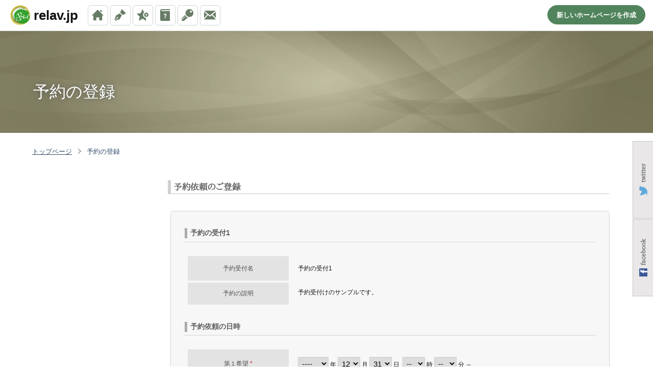

--- FILE ---
content_type: text/html;charset=UTF-8
request_url: https://relav.jp/reserve_850450203.html?year=2022&month=12&day=31
body_size: 71782
content:
<!DOCTYPE html PUBLIC "-//W3C//DTD XHTML 1.0 Strict//EN" "https://www.w3.org/TR/xhtml1/DTD/xhtml1-strict.dtd">
<html xmlns="http://www.w3.org/1999/xhtml">
<head>
<meta xmlns="" content="text/html; charset=UTF-8" http-equiv="Content-Type">
<meta http-equiv="cache-control" content="no-cache">
<meta http-equiv="Content-Script-Type" content="text/javascript">
<meta http-equiv="Content-Style-Type" content="text/css">
<meta content="device-width,initial-scale=1" name="viewport">
<meta name="robots" content="INDEX,FOLLOW">
<meta name="description" content="予約の登録">
<meta name="keywords" content="ホームページ 無料 作成 メンバーシップ ショッピングカート">
<title>予約の登録 | relav.jp ―管理画面から全て更新できるホームページを無料で作成</title>
<link href="https://static.relav.jp/resources/snsmk4/img/service_icon/relav_favicon.ico" rel="shortcut icon">
<link rel="stylesheet" type="text/css" href="https://static.relav.jp/resources/snsmk4/type/site_type_wide/css/body.css?24092509">
<link rel="stylesheet" type="text/css" href="https://static.relav.jp/resources/snsmk4/type/site_type_wide/css/html.css?24092509">
<link rel="stylesheet" type="text/css" href="https://static.relav.jp/resources/snsmk4/type/site_type_wide/css/common.css?24092509">
<link rel="stylesheet" type="text/css" href="https://static.relav.jp/resources/snsmk4/type/site_type_wide/css/menu.css?24092509">
<link rel="stylesheet" type="text/css" href="https://static.relav.jp/resources/snsmk4/type/site_type_wide/css/container.css?24092509">
<link rel="stylesheet" type="text/css" href="https://static.relav.jp/resources/snsmk4/type/site_type_wide/css/image.css?24092509">
<link rel="stylesheet" type="text/css" href="https://static.relav.jp/resources/snsmk4/type/site_type_wide/css/icon.css?24092509">
<link rel="stylesheet" type="text/css" href="https://static.relav.jp/resources/snsmk4/type/site_type_wide/css/parts.css?24092509">
<link type="text/css" rel="stylesheet" href="https://static.relav.jp/resources/snsmk4/type/site_type_wide/css/component.css?24092509">
<link rel="stylesheet" type="text/css" href="https://static.relav.jp/resources/snsmk4/type/site_type_wide/css/calendar.css?24092509">
<link rel="stylesheet" type="text/css" href="https://static.relav.jp/resources/snsmk4/type/site_type_wide/css/calendar_color.css?24092509">
<link rel="stylesheet" type="text/css" href="https://static.relav.jp/resources/snsmk4/type/site_type_wide/css/comment.css?24092509">
<link rel="stylesheet" type="text/css" href="https://static.relav.jp/resources/snsmk4/type/site_type_wide/css/tools.css?24092509">
<link rel="stylesheet" type="text/css" href="https://static.relav.jp/resources/snsmk4/type/site_type_wide/css/font_size.css?24092509">
<link rel="stylesheet" type="text/css" href="https://static.relav.jp/resources/snsmk4/type/site_type_wide/css/site_animate.css?24092509">
<link rel="stylesheet" type="text/css" href="https://static.relav.jp/resources/snsmk4/type/site_type_wide/css/top.css?24092509">
<link media="screen and (max-width: 800px)" rel="stylesheet" type="text/css" href="https://static.relav.jp/resources/snsmk4/type/site_type_wide/css/site_layout_c.css?24092509">
<link type="text/css" rel="stylesheet" href="https://static.relav.jp/resources/snsmk4/type/site_type_wide/css/blog.css?24092509"><script src="https://static.relav.jp/resources/snsmk4/js/async_site_contents.js?24092509"  type="text/javascript"></script><script src="https://static.relav.jp/resources/snsmk4/js/async_site_comment.js?24092509"  type="text/javascript"></script><script src="https://static.relav.jp/resources/snsmk4/js/jquery/jquery-2.0.0.min.js"  type="text/javascript"></script><script src="https://static.relav.jp/resources/snsmk4/js/jquery/jquery.selection.js"  type="text/javascript"></script><script src="https://static.relav.jp/resources/snsmk4/js/jquery/jquery-ui.min.js"  type="text/javascript"></script><script src="https://static.relav.jp/resources/snsmk4/js/jquery/jquery-ui.min.js"  type="text/javascript"></script><script src="https://static.relav.jp/resources/snsmk4/js/jquery.balloon.min.js"  type="text/javascript"></script><script src="https://static.relav.jp/resources/snsmk4/js/powertip/jquery.powertip.min.js"  type="text/javascript"></script><link rel="stylesheet" type="text/css" href="https://static.relav.jp/resources/snsmk_admin/css/jquery.powertip.css?0415">
<link type="text/css" rel="stylesheet" href="https://static.relav.jp/resources/snsmk4/css/animate.css"><script src="https://static.relav.jp/resources/snsmk4/js/lozad.js"  type="text/javascript"></script><script src="https://static.relav.jp/resources/snsmk4/js/image_load.js?24092509"  type="text/javascript"></script><link type="text/css" rel="stylesheet" href="https://static.relav.jp/resources/snsmk4/js/colorbox/style5/colorbox.css"><script src="https://static.relav.jp/resources/snsmk4/js/colorbox/jquery.colorbox-min.js"  type="text/javascript"></script><script src="https://static.relav.jp/resources/snsmk4/js/webfontloader.js"  type="text/javascript"></script><script src="https://static.revinter.net/snsmk_wf?domain=relav.jp&amp;24092509"  type="text/javascript"></script><link rel="stylesheet" href="https://fonts.googleapis.com/css?family=Pacifico|Shadows+Into+Light"><script src="https://static.relav.jp/resources/snsmk4/js/jquery/jquery.waypoints.min.js"  type="text/javascript"></script><script src="https://static.relav.jp/resources/snsmk4/js/web.js?"  type="text/javascript"></script><script src="https://static.relav.jp/resources/snsmk4/js/contents.js?24092509"  type="text/javascript"></script><script src="https://static.relav.jp/resources/snsmk4/type/site_type_wide/js/control.js?24092509"  type="text/javascript"></script><script src="https://static.relav.jp/resources/snsmk4/type/site_type_wide/js/smart_main_menu.js?24092509"  type="text/javascript"></script><script src="https://static.relav.jp/resources/snsmk4/type/site_type_wide/js/smart_footer_menu.js?24092509"  type="text/javascript"></script><script src="https://static.relav.jp/resources/snsmk4/type/site_type_wide/js/site_animate.js?24092509"  type="text/javascript"></script><script src="https://static.relav.jp/resources/snsmk4/type/site_type_wide/js/media_query.js?24092509"  type="text/javascript"></script><script src="https://relav.jp/async_snsmk?mode=script&amp;area=entry_confirm&amp;async_id=entry_confirm&amp;type=full&amp;domain=relav.jp&amp;key=nowTlM9Zv5bZZBkg1KB82cC6WtOZUUbyGDv%2BnOj6j3hqrpSTUDYA6pccIIpq72cNk8elgDs9hhaj%0D%0AmpocLxyRoA%3D%3D%0D%0A&amp;4"  type="text/javascript"></script><script src="https://static.relav.jp/resources/snsmk4/js/async_confirm.js?24092509"  type="text/javascript"></script><script src="https://static.relav.jp/resources/snsmk4/js/wideslider/wideslider.js?022801"  type="text/javascript"></script><link type="text/css" rel="stylesheet" href="https://static.relav.jp/resources/snsmk4/js/wideslider/css/common.css"><script src="https://static.relav.jp/resources/snsmk4/js/simplyscroll/jquery.simplyscroll.js"  type="text/javascript"></script><script src="https://static.relav.jp/resources/snsmk4/js/slick/slick.js"  type="text/javascript"></script><script src="https://static.relav.jp/resources/snsmk4/js/swiper/swiper-bundle.min.js?3"  type="text/javascript"></script><link type="text/css" rel="stylesheet" href="https://static.relav.jp/resources/snsmk4/js/simplyscroll/jquery.simplyscroll.css">
<link type="text/css" rel="stylesheet" href="https://static.relav.jp/resources/snsmk4/js/slick/slick.css">
<link type="text/css" rel="stylesheet" href="https://static.relav.jp/resources/snsmk4/js/slick/slick-theme.css?3">
<link type="text/css" rel="stylesheet" href="https://static.relav.jp/resources/snsmk4/js/swiper/swiper-bundle.css?4"><script src="https://static.relav.jp/resources/snsmk4/js/template/relav_jp.js?24092509" id="ds_template" type="text/javascript"></script><script type="text/javascript">
    $(function(){
      $(".bl_tip").balloon({
        css: {
          border: 'solid 1px #788FAB',
          padding: '6px',
          fontSize: '11px',
          fontWeight: 'normal',
          lineHeight: '1',
          backgroundColor: '#788FAB',
          color: '#fff'
        }
      });
    });
  </script><script>
    $(window).load(function() {
      
      
        if ( location.hash == '' ) setFixedHeader();
        
      
    });
  </script>
<link id="ds_color" rel="stylesheet" type="text/css" href="https://static.relav.jp/resources/snsmk4/skin/relav_jp/color.css?24092509">
<link id="ds_component" rel="stylesheet" type="text/css" href="https://static.relav.jp/resources/snsmk4/skin/relav_jp/component.css?24092509">
<link type="text/css" rel="stylesheet" id="uds" href="https://static.relav.jp/uds.css?sid=relav_jp&amp;dsid=relav_jp&amp;key=[base64]&amp;24092509"><script src="https://pagead2.googlesyndication.com/pagead/js/adsbygoogle.js?client=ca-pub-0778192321595536" crossorigin="anonymous" type="text/javascript"></script><meta name="google-site-verification" content="F6nb58mCLqOtnGDMOxlvy9mHFWM5-7cRQHBFts0VUV4" /></head>
<body onLoad="
          setFixedHeaderPos( 40 );
        
          setScrollBtnPos( 200 );
        
            setSideBtnPos( 40, 3 );
          ">
<div xmlns="" id="back_screen">&nbsp;</div>
<div id="dialog_box" class="popup_area">&nbsp;</div>
<div id="help_box" class="popup_area">&nbsp;</div>
<div class="msg_popup_opacity" id="msg_popup">
<div class="msg_popup_frame" id="msg_popup_frame">&nbsp;</div>
</div>
<div xmlns="http://www.w3.org/1999/xhtml" id="container_back">
<div xmlns="http://www.w3.org/1999/xhtml" id="header" class="site_header_g width_full">
<div class="body">
<div class="header_container_area">
<div onClick="location.href='/';" class="header_title_area">
<div class="header_title_margin">
<div class="heder_title_logo">
<div class="relav_jp_logo">
<div class="relav_jp_logo_text">
                          relav.jp
                        </div>
</div>
</div>
</div>
</div>
<div class="header_info_area">
<div class="header_btn_area">
<div onClick="location.href='/';" title="ホーム" class="header_btn">
<div class="icon_wrap">
<svg xmlns="http://www.w3.org/2000/svg" viewBox="0 0 24 24">
<path d="M21 13v10h-6v-6h-6v6h-6v-10h-3l12-12 12 12h-3zm-1-5.907v-5.093h-3v2.093l3 3z" />
</svg>
</div>
</div>
<div onClick="location.href='site_search.html?q=注目のブログ'" title="注目のブログを検索" class="header_btn">
<div class="icon_wrap">
<svg xmlns="http://www.w3.org/2000/svg" viewBox="0 0 24 24">
<path d="M12.014 6.54s2.147-3.969 3.475-6.54l8.511 8.511c-2.583 1.321-6.556 3.459-6.556 3.459l-5.43-5.43zm-8.517 6.423s-1.339 5.254-3.497 8.604l.827.826 3.967-3.967c.348-.348.569-.801.629-1.288.034-.27.153-.532.361-.74.498-.498 1.306-.498 1.803 0 .498.499.498 1.305 0 1.803-.208.209-.469.328-.74.361-.488.061-.94.281-1.288.63l-3.967 3.968.826.84c3.314-2.133 8.604-3.511 8.604-3.511l4.262-7.837-3.951-3.951-7.836 4.262z" />
</svg>
</div>
</div>
<div onClick="location.href='site_search.html?q=注目のサイト'" title="注目のサイトを検索" class="header_btn">
<div class="icon_wrap">
<svg xmlns="http://www.w3.org/2000/svg" viewBox="0 0 24 24">
<path d="M18.397 17.899l1.019 6.101-7.416-4.554-7.416 4.554 1.48-8.866-6.064-5.828 8.332-1.15 3.668-8.156 3.047 6.773c-1.258 1.186-2.047 2.863-2.047 4.727 0 3.213 2.334 5.875 5.397 6.399zm5.603-6.399c0 2.485-2.018 4.5-4.5 4.5-2.484 0-4.5-2.015-4.5-4.5s2.016-4.5 4.5-4.5c2.482 0 4.5 2.015 4.5 4.5zm-2-.5h-2v-2h-1v1.999l-2 .001v1h2v2h1v-2h2v-1z" />
</svg>
</div>
</div>
<div onClick="location.href='site_search.html?q=マニュアル'" title="マニュアルの検索" class="header_btn">
<div class="icon_wrap">
<svg xmlns="http://www.w3.org/2000/svg" viewBox="0 0 24 24">
<path d="M5.495 2h16.505v-2h-17c-1.657 0-3 1.343-3 3v18c0 1.657 1.343 3 3 3h17v-20h-16.505c-1.375 0-1.375-2 0-2zm6.681 17c-.573 0-1.04-.467-1.04-1.042 0-.576.467-1.042 1.04-1.042.576 0 1.042.466 1.042 1.042 0 .575-.466 1.042-1.042 1.042zm.034-10c1.644 0 2.81 1.015 2.79 2.666-.015 1.134-.705 1.878-1.259 2.477-.832.896-.766 1.336-.766 1.941h-1.644c0-1.311-.045-1.84 1.174-2.999.469-.446.839-.799.788-1.493-.048-.66-.599-1.004-1.118-1.004-.883 0-1.26.785-1.26 1.746h-1.647c0-2.212 1.262-3.334 2.942-3.334z" />
</svg>
</div>
</div>
<div onClick="location.href='site_search.html?q=ログイン'" title="管理画面へログイン" class="header_btn">
<div class="icon_wrap">
<svg xmlns="http://www.w3.org/2000/svg" viewBox="0 0 24 24">
<path d="M12.451 17.337l-2.451 2.663h-2v2h-2v2h-6v-1.293l7.06-7.06c-.214-.26-.413-.533-.599-.815l-6.461 6.461v-2.293l6.865-6.949c1.08 2.424 3.095 4.336 5.586 5.286zm11.549-9.337c0 4.418-3.582 8-8 8s-8-3.582-8-8 3.582-8 8-8 8 3.582 8 8zm-3-3c0-1.104-.896-2-2-2s-2 .896-2 2 .896 2 2 2 2-.896 2-2z" />
</svg>
</div>
</div>
<div onClick="location.href='site_search.html?q=お問合せ'" title="お問合せ" class="header_btn">
<div class="icon_wrap">
<svg xmlns="http://www.w3.org/2000/svg" viewBox="0 0 24 24">
<path d="M12 12.713l-11.985-9.713h23.971l-11.986 9.713zm-5.425-1.822l-6.575-5.329v12.501l6.575-7.172zm10.85 0l6.575 7.172v-12.501l-6.575 5.329zm-1.557 1.261l-3.868 3.135-3.868-3.135-8.11 8.848h23.956l-8.11-8.848z" />
</svg>
</div>
</div>
</div>
</div>
<div class="header_link_area">
<div onClick="location.href='make_site.html';" class="header_link_btn">
<div class="header_link_btn_caption">
                      新しいホームページを作成
                    </div>
</div>
</div>
</div>
</div>
<div id="header_title_image" style="
                  background-image:url('https://static.relav.jp/resources/snsmk4/skin/relav_jp/img/header_default_01.png');
                ">
<div style="background:rgba( 0, 0, 0, 0.10000002384185791 )" id="header_mask">
<div style="width:1200px;margin-left:auto;margin-right:auto;">
<div class="_test_2" id="page_title_text">
<div style="font-size:32px;">予約の登録</div>
</div>
</div>
</div>
</div>
</div>
<div xmlns="http://www.w3.org/1999/xhtml" id="header_fixed" class="header_type">
<div id="header_fixed_margin"><div id="sticky_header" class="sticky_header_c">
  <div class="header_text">
    
  </div>
  <div id="header_logo_area">
    
    <div class="title_area">
      <div class="main_title">
        
<span id="main_title_caption">ホームページ無料作成 relav.jp</span>
      </div>
      <div class="sub_title ">
        
<span id="sub_title_caption" />
     </div>
    </div>
  </div>
</div></div>
</div>
<div xmlns="http://www.w3.org/1999/xhtml" class="side_menu_column" id="side_btn_1" onClick="window.open('https://x.com/relav_jp','_blank');" onMouseEnter="sideBtnOver( this );" onMouseLeave="sideBtnOut( this );">
<table border="0" align="center" cellspacing="0" cellpadding="0">
<tr>
<td valign="top">
<img style="max-height:16px;" src="https://static.relav.jp/resources/snsmk4/img/service_icon/twitter_01.png?20190321" />
</td>
<td style="padding-left:6px;" valign="bottom">twitter</td>
</tr>
</table>
</div>
<div xmlns="http://www.w3.org/1999/xhtml" class="side_menu_column" id="side_btn_2" onClick="window.open('https://www.facebook.com/586260555218760/','_blank');" onMouseEnter="sideBtnOver( this );" onMouseLeave="sideBtnOut( this );">
<table border="0" align="center" cellspacing="0" cellpadding="0">
<tr>
<td valign="top">
<img style="max-height:16px;" src="https://static.relav.jp/resources/snsmk4/img/service_icon/facebook_01.png?20190321" />
</td>
<td style="padding-left:6px;" valign="bottom">facebook</td>
</tr>
</table>
</div>
<div xmlns="http://www.w3.org/1999/xhtml" id="container">
<div class="body">
<div>
<div class="header_page_link_area">
<div class="column" onClick="location.href='/';">
<div class="caption">
<a>トップページ</a>
</div>
<div class="span_body">&nbsp;</div>
<div class="span">&nbsp;</div>
</div>
<div class="column active">
<div class="caption">
<a>予約の登録</a>
</div>
<div class="span_body">&nbsp;</div>
<div class="span">&nbsp;</div>
</div>
</div>
</div>
</div>
</div>
<div xmlns="http://www.w3.org/1999/xhtml" class="page_margin">
<div id="container">
<div class="body">
<div id="contents">
<div id="contents_left_idx">
<div id="" style="margin-top:px;margin-bottom:px;">
<div xmlns="" class="contents_margin side_area">
<div id="contents_margin_idx">
<div id="_contents_body">
<div style="margin-bottom:5px;">
<ins data-ad-slot="6684136429" data-ad-client="ca-pub-0778192321595536" style="display:inline-block;width:200px;height:200px" class="adsbygoogle"></ins><script>(adsbygoogle = window.adsbygoogle || []).push({});</script>
</div>
</div>
</div>
</div>
</div>
<div class="animate fadein bottom" id="" style="margin-top:0px;margin-bottom:0px;">
<div xmlns="" class="contents_margin side_area">
<div class="contents_title_idx">
<div class="contetns_icon">&nbsp;</div>
<div id="_contents_title">カレンダー</div>
</div>
<hr class="solid" id="contents_title">
<div id="contents_margin_idx">
<div id="_contents_body">
<div style="margin-bottom:10px;margin-left:-10px;margin-right:-5px;max-width:230px;margin-left:auto;margin-right:auto;">
<div style="margin-bottom:7px;">
<table width="100%" align="center" border="0" cellspacing="0" cellpadding="0">
<tr>
<td style="padding-left:5px;" valign="top" align="left"><b><a class="calendar_idx" href="schedule_202211.html">
              &lt;&lt;
            </a></b></td><td style="font-size:12px;padding-top:3px;font-weight:bold;" valign="top" align="center" class="calendar_idx">2022 年 12 月</td><td style="padding-right:5px;" valign="top" align="right"><b><a class="calendar_idx" href="schedule_202301.html">
              &gt;&gt;
            </a></b></td>
</tr>
</table>
</div>
<div id="calendar_idx">
<ul class="calendar_navi">
<li class="mds nv sun">日</li>
<li class="mds nv">月</li>
<li class="mds nv">火</li>
<li class="mds nv">水</li>
<li class="mds nv">木</li>
<li class="mds nv">金</li>
<li class="mds nv sat">土</li>
</ul>
<ul class="calendar_navi">
<li class="ati nv"></li>
<li class="ati nv"></li>
<li class="ati nv"></li>
<li class="ati nv"></li>
<li class="ati s">
<div class="day">1</div>
</li>
<li class="ati s">
<div class="day">2</div>
</li>
<li class="ati sat s">
<div class="day">3</div>
</li>
</ul>
<ul class="calendar_navi">
<li class="ati sun s">
<div class="day">4</div>
</li>
<li class="ati s">
<div class="day">5</div>
</li>
<li class="ati s">
<div class="day">6</div>
</li>
<li class="ati s">
<div class="day">7</div>
</li>
<li class="ati s">
<div class="day">8</div>
</li>
<li class="ati s">
<div class="day">9</div>
</li>
<li class="ati sat s">
<div class="day">10</div>
</li>
</ul>
<ul class="calendar_navi">
<li class="ati sun s">
<div class="day">11</div>
</li>
<li class="ati s">
<div class="day">12</div>
</li>
<li class="ati s">
<div class="day">13</div>
</li>
<li class="ati s">
<div class="day">14</div>
</li>
<li class="ati s">
<div class="day">15</div>
</li>
<li class="ati s">
<div class="day">16</div>
</li>
<li class="ati sat s">
<div class="day">17</div>
</li>
</ul>
<ul class="calendar_navi">
<li class="ati sun s">
<div class="day">18</div>
</li>
<li class="ati s">
<div class="day">19</div>
</li>
<li class="ati s">
<div class="day">20</div>
</li>
<li class="ati s">
<div class="day">21</div>
</li>
<li class="ati s">
<div class="day">22</div>
</li>
<li class="ati s">
<div class="day">23</div>
</li>
<li class="ati sat s">
<div class="day">24</div>
</li>
</ul>
<ul class="calendar_navi">
<li class="ati sun s">
<div class="day">25</div>
</li>
<li class="ati s">
<div class="day">26</div>
</li>
<li class="ati s">
<div class="day">27</div>
</li>
<li class="ati s">
<div class="day">28</div>
</li>
<li class="ati s">
<div class="day">29</div>
</li>
<li class="ati s">
<div class="day">30</div>
</li>
<li class="ati sat s">
<div class="day">31</div>
</li>
</ul>
</div>
</div>
</div>
</div>
</div>
</div>
<div class="animate fadein bottom" id="" style="margin-top:0px;margin-bottom:0px;">
<div xmlns="" class="contents_margin side_area">
<div class="contents_title_idx">
<div class="contetns_icon">&nbsp;</div>
<div id="_contents_title">最新ブログ記事</div>
</div>
<hr class="solid" id="contents_title">
<div id="contents_margin_idx">
<div id="_contents_body">
<div id="side_container">
<div id="side_item">
<ul>
<li>
<div class="list_point">&nbsp;</div>
<div style="text-align:left;">
<a target="_self" class="title_idx" href="entry_0121711234.html">2024年9月システムアップデート情報</a>
</div>
</li>
<li>
<div class="list_point">&nbsp;</div>
<div style="text-align:left;">
<a target="_self" class="title_idx" href="entry_9054421483.html">無料ホームページ作成サービスを開始しました。</a>
</div>
</li>
<li>
<div class="list_point">&nbsp;</div>
<div style="text-align:left;">
<a target="_self" class="title_idx" href="entry_6430713887.html">レクチャー【 relav.jp 】へようこそ！をリリースしました。</a>
</div>
</li>
<li>
<div class="list_point">&nbsp;</div>
<div style="text-align:left;">
<a target="_self" class="title_idx" href="entry_832581361.html">【 relav.jp 】新バージョンオフィシャルサイトをリリースしました。</a>
</div>
</li>
<li>
<div class="list_point">&nbsp;</div>
<div style="text-align:left;">
<a target="_self" class="title_idx" href="entry_078312308.html">relav.jpは只今、開発スタッフによる公開前準備中です。
                    (1)
                  </a>
</div>
</li>
</ul>
</div>
<div id="side_under">
<hr class="line">
<div id="link_area">
<div id="icon">&nbsp;</div>
<div id="link">
<a target="_self" href="entries.html">
              一覧を見る
            </a>
</div>
</div>
</div>
</div>
</div>
</div>
</div>
</div>
<div class="animate fadein bottom" id="" style="margin-top:0px;margin-bottom:0px;">
<div xmlns="" class="contents_margin side_area">
<div class="contents_title_idx">
<div class="contetns_icon">&nbsp;</div>
<div id="_contents_title">プロフィール</div>
</div>
<hr class="solid" id="contents_title">
<div id="contents_margin_idx">
<div id="_contents_body">
<div id="side_container">
<div class="site_navigation" id="side_item">
<ul>
<li>
<div class="list_point">&nbsp;</div>
<div class="navi_link">
<a href="about_service.html">
                relav.jpとは
              </a>
</div>
</li>
<li>
<div class="list_point">&nbsp;</div>
<div class="navi_link">
<a href="functions.html">
                サイト機能のご紹介
              </a>
</div>
</li>
<li>
<div class="list_point">&nbsp;</div>
<div class="navi_link">
<a href="about_sns_func.html">
                SNS機能のご紹介
              </a>
</div>
</li>
<li>
<div class="list_point">&nbsp;</div>
<div class="navi_link">
<a href="about_ssl_func.html">
                SSL/ドメイン管理について
              </a>
</div>
</li>
<li>
<div class="list_point">&nbsp;</div>
<div class="navi_link">
<a href="notes.html">
                サイト運営注意事項
              </a>
</div>
</li>
<li>
<div class="list_point">&nbsp;</div>
<div class="navi_link">
<a href="entries.html">
              オフィシャルブログ
            </a>
</div>
</li>
<li>
<div class="list_point">&nbsp;</div>
<div class="navi_link">
<a href="recent_info_list.html">
              最新情報・トピックス
            </a>
</div>
</li>
<li>
<div class="list_point">&nbsp;</div>
<div class="navi_link">
<a href="inquiry.html">
              お問い合わせ
            </a>
</div>
</li>
</ul>
</div>
</div>
</div>
</div>
</div>
</div>
<div class="animate fadein bottom" id="" style="margin-top:0px;margin-bottom:0px;">
<div xmlns="" class="contents_margin side_area">
<div class="contents_title_idx">
<div class="contetns_icon">&nbsp;</div>
<div id="_contents_title">フォトグラフ</div>
</div>
<hr class="solid" id="contents_title">
<div id="contents_margin_idx">
<div id="_contents_body">
<div style="margin-bottom:10px;margin-left:-10px;margin-right:-5px;max-width:230px;margin-left:auto;margin-right:auto;">
<div id="side_container">
<div id="side_item">
<div class="side_gallery_margin">
<div style="clear:both;" class="thumb_area"><div class="thumb_line"><div class="wrapper thumb">
<a style="text-decoration:none;" title="Photo Gallery" rel="image_manager" class="box" href="https://img1.prtls.jp/images//snsmk/service/relav_jp/site_gallery/efa11bc3a0167e88114200.png?">
<p class="square thumb lozad" data-background-image="https://img1.prtls.jp/images//snsmk/service/relav_jp/site_gallery/efa11bc3a0167e88114200m.png"></p>
</a>
</div>
<div class="wrapper thumb">
<a style="text-decoration:none;" title="Photo Gallery" rel="image_manager" class="box" href="https://img1.prtls.jp/images//snsmk/service/relav_jp/site_gallery/8d6a1bc3a0167e881183a3.png?">
<p class="square thumb lozad" data-background-image="https://img1.prtls.jp/images//snsmk/service/relav_jp/site_gallery/8d6a1bc3a0167e881183a3m.png"></p>
</a>
</div>
<div class="wrapper thumb">
<a style="text-decoration:none;" title="Photo Gallery" rel="image_manager" class="box" href="https://img1.prtls.jp/images//snsmk/service/relav_jp/site_gallery/a222d21f28157e88114e35.png?">
<p class="square thumb lozad" data-background-image="https://img1.prtls.jp/images//snsmk/service/relav_jp/site_gallery/a222d21f28157e88114e35m.png"></p>
</a>
</div>
<div class="wrapper thumb">
<a style="text-decoration:none;" title="Photo Gallery" rel="image_manager" class="box" href="https://img1.prtls.jp/images//snsmk/service/relav_jp/site_gallery/41013813022157e881138a1.png?">
<p class="square thumb lozad" data-background-image="https://img1.prtls.jp/images//snsmk/service/relav_jp/site_gallery/41013813022157e881138a1m.png"></p>
</a>
</div></div><div class="thumb_line"><div class="wrapper thumb">
<a style="text-decoration:none;" title="Photo Gallery" rel="image_manager" class="box" href="https://img1.prtls.jp/images//snsmk/service/relav_jp/site_gallery/06fd3713022157e8811f23e.png?">
<p class="square thumb lozad" data-background-image="https://img1.prtls.jp/images//snsmk/service/relav_jp/site_gallery/06fd3713022157e8811f23em.png"></p>
</a>
</div>
<div class="wrapper thumb">
<a style="text-decoration:none;" title="Photo Gallery" rel="image_manager" class="box" href="https://img1.prtls.jp/images//snsmk/service/relav_jp/site_gallery/2ab013fb22157e88112759.png?">
<p class="square thumb lozad" data-background-image="https://img1.prtls.jp/images//snsmk/service/relav_jp/site_gallery/2ab013fb22157e88112759m.png"></p>
</a>
</div>
<div class="wrapper thumb">
<a style="text-decoration:none;" title="Photo Gallery" rel="image_manager" class="box" href="https://img1.prtls.jp/images//snsmk/service/relav_jp/site_gallery/9b5113fb22157e8811c393.png?">
<p class="square thumb lozad" data-background-image="https://img1.prtls.jp/images//snsmk/service/relav_jp/site_gallery/9b5113fb22157e8811c393m.png"></p>
</a>
</div>
<div class="wrapper thumb">
<a style="text-decoration:none;" title="Photo Gallery" rel="image_manager" class="box" href="https://img1.prtls.jp/images//snsmk/service/relav_jp/site_gallery/a05013fb22157e8811a35f.png?">
<p class="square thumb lozad" data-background-image="https://img1.prtls.jp/images//snsmk/service/relav_jp/site_gallery/a05013fb22157e8811a35fm.png"></p>
</a>
</div></div><div class="thumb_line"><div class="wrapper thumb">
<a style="text-decoration:none;" title="Photo Gallery" rel="image_manager" class="box" href="https://img1.prtls.jp/images//snsmk/service/relav_jp/site_gallery/9a5913fb22157e8811b700.png?">
<p class="square thumb lozad" data-background-image="https://img1.prtls.jp/images//snsmk/service/relav_jp/site_gallery/9a5913fb22157e8811b700m.png"></p>
</a>
</div>
<div class="wrapper thumb">
<a style="text-decoration:none;" title="Photo Gallery" rel="image_manager" class="box" href="https://img1.prtls.jp/images//snsmk/service/relav_jp/site_gallery/86f813fb22157e8811a7af.png?">
<p class="square thumb lozad" data-background-image="https://img1.prtls.jp/images//snsmk/service/relav_jp/site_gallery/86f813fb22157e8811a7afm.png"></p>
</a>
</div>
<div class="wrapper thumb">
<a style="text-decoration:none;" title="Photo Gallery" rel="image_manager" class="box" href="https://img1.prtls.jp/images//snsmk/service/relav_jp/site_gallery/af0c13171ee7e3510997e.png?">
<p class="square thumb lozad" data-background-image="https://img1.prtls.jp/images//snsmk/service/relav_jp/site_gallery/af0c13171ee7e3510997em.png"></p>
</a>
</div>
<div class="wrapper thumb">
<a style="text-decoration:none;" title="Photo Gallery" rel="image_manager" class="box" href="https://img1.prtls.jp/images//snsmk/service/relav_jp/site_gallery/66222a8391de7e351027c6.png?">
<p class="square thumb lozad" data-background-image="https://img1.prtls.jp/images//snsmk/service/relav_jp/site_gallery/66222a8391de7e351027c6m.png"></p>
</a>
</div></div><div class="thumb_line"><div class="wrapper thumb">
<a style="text-decoration:none;" title="Photo Gallery" rel="image_manager" class="box" href="https://img1.prtls.jp/images//snsmk/service/relav_jp/site_gallery/a5f12a8391de7e3510eee8.png?">
<p class="square thumb lozad" data-background-image="https://img1.prtls.jp/images//snsmk/service/relav_jp/site_gallery/a5f12a8391de7e3510eee8m.png"></p>
</a>
</div>
<div class="wrapper thumb">
<a style="text-decoration:none;" title="Photo Gallery" rel="image_manager" class="box" href="https://img1.prtls.jp/images//snsmk/service/relav_jp/site_gallery/39462a8391de7e35102610.png?">
<p class="square thumb lozad" data-background-image="https://img1.prtls.jp/images//snsmk/service/relav_jp/site_gallery/39462a8391de7e35102610m.png"></p>
</a>
</div>
<div class="wrapper thumb">
<a style="text-decoration:none;" title="Photo Gallery" rel="image_manager" class="box" href="https://img1.prtls.jp/images//snsmk/service/relav_jp/site_gallery/92152a8391de7e351079c5.png?">
<p class="square thumb lozad" data-background-image="https://img1.prtls.jp/images//snsmk/service/relav_jp/site_gallery/92152a8391de7e351079c5m.png"></p>
</a>
</div>
<div class="wrapper thumb">
<a style="text-decoration:none;" title="Photo Gallery" rel="image_manager" class="box" href="https://img1.prtls.jp/images//snsmk/service/relav_jp/site_gallery/ad842a8391de7e3510cb5e.png?">
<p class="square thumb lozad" data-background-image="https://img1.prtls.jp/images//snsmk/service/relav_jp/site_gallery/ad842a8391de7e3510cb5em.png"></p>
</a>
</div></div></div>
</div>
</div>
<div id="side_under">
<hr class="line">
<div id="link_area">
<div id="icon">&nbsp;</div>
<div id="link">
<a target="_self" href="image_gallery.html">
              もっと見る
            </a>
</div>
</div>
</div>
</div>
</div>
</div>
</div>
</div>
</div>
</div>
<div id="contents_main">
<div id="contents_main_margin">
<div id="" style="margin-top:px;margin-bottom:px;">
<div xmlns="" class="contents_margin">
<div class="contents_title_idx">
<div class="contetns_icon">&nbsp;</div>
<div id="_contents_title">予約依頼のご登録</div>
</div>
<hr class="solid" id="contents_title">
<div id="contents_margin_center">
<div id="_contents_body">
<div id="main_container">
<form method="post" id="frm">
<div id="main_item">
<div id="contents_frame_title">
<b class="c">予約の受付1</b>
</div>
<hr>
<div id="form_body">
<div class="ef">
<div class="er">
<div class="ec mds">
            予約受付名
          </div>
<div class="ec ati">予約の受付1</div>
</div>
<div class="er">
<div class="ec mds">
            予約の説明
          </div>
<div class="ec ati desc">予約受付けのサンプルです。</div>
</div>
</div>
</div>
</div>
<div id="main_item">
<div id="contents_frame_title">
<b class="c">予約依頼の日時</b>
</div>
<hr>
<div id="form_body">
<div class="ef">
<div class="er">
<div class="ec mds">
            第１希望 <font color="#C71D21">*</font>
</div>
<div class="ec ati">
<span class="line_span"><span><select name="entry_year_1" onFocus="this.style.backgroundColor='';" onBlur="this.style.backgroundColor='';"><option value="">----</option><option value="2025">2025</option><option value="2026">2026</option><option value="2027">2027</option></select></span><span>
                年
              </span><span><select name="entry_month_1" onFocus="this.style.backgroundColor='';" onBlur="this.style.backgroundColor='';"><option value="">--</option><option value="01">01</option><option value="02">02</option><option value="03">03</option><option value="04">04</option><option value="05">05</option><option value="06">06</option><option value="07">07</option><option value="08">08</option><option value="09">09</option><option value="10">10</option><option value="11">11</option><option value="12" selected="true">12</option></select></span><span>
                月
              </span><span><select name="entry_day_1" onFocus="this.style.backgroundColor='';" onBlur="this.style.backgroundColor='';"><option value="">--</option><option value="01">01</option><option value="02">02</option><option value="03">03</option><option value="04">04</option><option value="05">05</option><option value="06">06</option><option value="07">07</option><option value="08">08</option><option value="09">09</option><option value="10">10</option><option value="11">11</option><option value="12">12</option><option value="13">13</option><option value="14">14</option><option value="15">15</option><option value="16">16</option><option value="17">17</option><option value="18">18</option><option value="19">19</option><option value="20">20</option><option value="21">21</option><option value="22">22</option><option value="23">23</option><option value="24">24</option><option value="25">25</option><option value="26">26</option><option value="27">27</option><option value="28">28</option><option value="29">29</option><option value="30">30</option><option value="31" selected="true">31</option></select></span><span>
                日&nbsp;
              </span></span><span class="line_span"><span><select name="entry_hour_1" onFocus="this.style.backgroundColor='';" onBlur="this.style.backgroundColor='';"><option value="">--</option><option value="09">09</option><option value="10">10</option><option value="11">11</option><option value="12">12</option><option value="13">13</option><option value="14">14</option><option value="15">15</option><option value="16">16</option><option value="17">17</option><option value="18">18</option><option value="19">19</option><option value="20">20</option><option value="21">21</option><option value="22">22</option><option value="23">23</option><option value="00">00</option><option value="01">01</option><option value="02">02</option><option value="03">03</option><option value="04">04</option><option value="05">05</option><option value="06">06</option><option value="07">07</option><option value="08">08</option></select></span><span>
                時
              </span><span><select name="entry_minute_1" onFocus="this.style.backgroundColor='';" onBlur="this.style.backgroundColor='';"><option value="">--</option><option value="00">
                    00
                  </option><option value="15">
                    15
                  </option><option value="30">
                    30
                  </option><option value="45">
                    45
                  </option></select></span><span>
                分 ～
              </span></span>
</div>
</div>
<div class="er">
<div class="ec mds">
              第２希望 </div>
<div class="ec ati">
<span class="line_span"><span><select name="entry_year_2" onFocus="this.style.backgroundColor='';" onBlur="this.style.backgroundColor='';"><option value="">----</option><option value="2025">2025</option><option value="2026">2026</option><option value="2027">2027</option></select></span><span>
                  年
                </span><span><select name="entry_month_2" onFocus="this.style.backgroundColor='';" onBlur="this.style.backgroundColor='';"><option value="">--</option><option value="01">01</option><option value="02">02</option><option value="03">03</option><option value="04">04</option><option value="05">05</option><option value="06">06</option><option value="07">07</option><option value="08">08</option><option value="09">09</option><option value="10">10</option><option value="11">11</option><option value="12">12</option></select></span><span>
                  月
                </span><span><select name="entry_day_2" onFocus="this.style.backgroundColor='';" onBlur="this.style.backgroundColor='';"><option value="">--</option><option value="01">01</option><option value="02">02</option><option value="03">03</option><option value="04">04</option><option value="05">05</option><option value="06">06</option><option value="07">07</option><option value="08">08</option><option value="09">09</option><option value="10">10</option><option value="11">11</option><option value="12">12</option><option value="13">13</option><option value="14">14</option><option value="15">15</option><option value="16">16</option><option value="17">17</option><option value="18">18</option><option value="19">19</option><option value="20">20</option><option value="21">21</option><option value="22">22</option><option value="23">23</option><option value="24">24</option><option value="25">25</option><option value="26">26</option><option value="27">27</option><option value="28">28</option><option value="29">29</option><option value="30">30</option><option value="31">31</option></select></span><span>
                  日&nbsp;
                </span></span><span class="line_span"><span><select name="entry_hour_2" onFocus="this.style.backgroundColor='';" onBlur="this.style.backgroundColor='';"><option value="">--</option><option value="09">09</option><option value="10">10</option><option value="11">11</option><option value="12">12</option><option value="13">13</option><option value="14">14</option><option value="15">15</option><option value="16">16</option><option value="17">17</option><option value="18">18</option><option value="19">19</option><option value="20">20</option><option value="21">21</option><option value="22">22</option><option value="23">23</option><option value="00">00</option><option value="01">01</option><option value="02">02</option><option value="03">03</option><option value="04">04</option><option value="05">05</option><option value="06">06</option><option value="07">07</option><option value="08">08</option></select></span><span>
                  時
                </span><span><select name="entry_minute_2" onFocus="this.style.backgroundColor='';" onBlur="this.style.backgroundColor='';"><option value="">--</option><option value="00">
                      00
                    </option><option value="15">
                      15
                    </option><option value="30">
                      30
                    </option><option value="45">
                      45
                    </option></select></span><span>
                  分 ～
                </span></span>
</div>
</div>
<div class="er">
<div class="ec mds">
              第３希望 </div>
<div class="ec ati">
<span class="line_span"><span><select name="entry_year_3" onFocus="this.style.backgroundColor='';" onBlur="this.style.backgroundColor='';"><option value="">----</option><option value="2025">2025</option><option value="2026">2026</option><option value="2027">2027</option></select></span><span>
                  年
                </span><span><select name="entry_month_3" onFocus="this.style.backgroundColor='';" onBlur="this.style.backgroundColor='';"><option value="">--</option><option value="01">01</option><option value="02">02</option><option value="03">03</option><option value="04">04</option><option value="05">05</option><option value="06">06</option><option value="07">07</option><option value="08">08</option><option value="09">09</option><option value="10">10</option><option value="11">11</option><option value="12">12</option></select></span><span>
                  月
                </span><span><select name="entry_day_3" onFocus="this.style.backgroundColor='';" onBlur="this.style.backgroundColor='';"><option value="">--</option><option value="01">01</option><option value="02">02</option><option value="03">03</option><option value="04">04</option><option value="05">05</option><option value="06">06</option><option value="07">07</option><option value="08">08</option><option value="09">09</option><option value="10">10</option><option value="11">11</option><option value="12">12</option><option value="13">13</option><option value="14">14</option><option value="15">15</option><option value="16">16</option><option value="17">17</option><option value="18">18</option><option value="19">19</option><option value="20">20</option><option value="21">21</option><option value="22">22</option><option value="23">23</option><option value="24">24</option><option value="25">25</option><option value="26">26</option><option value="27">27</option><option value="28">28</option><option value="29">29</option><option value="30">30</option><option value="31">31</option></select></span><span>
                  日&nbsp;
                </span></span><span class="line_span"><span><select name="entry_hour_3" onFocus="this.style.backgroundColor='';" onBlur="this.style.backgroundColor='';"><option value="">--</option><option value="09">09</option><option value="10">10</option><option value="11">11</option><option value="12">12</option><option value="13">13</option><option value="14">14</option><option value="15">15</option><option value="16">16</option><option value="17">17</option><option value="18">18</option><option value="19">19</option><option value="20">20</option><option value="21">21</option><option value="22">22</option><option value="23">23</option><option value="00">00</option><option value="01">01</option><option value="02">02</option><option value="03">03</option><option value="04">04</option><option value="05">05</option><option value="06">06</option><option value="07">07</option><option value="08">08</option></select></span><span>
                  時
                </span><span><select name="entry_minute_3" onFocus="this.style.backgroundColor='';" onBlur="this.style.backgroundColor='';"><option value="">--</option><option value="00">
                    00
                  </option><option value="15">
                    15
                  </option><option value="30">
                    30
                  </option><option value="45">
                    45
                  </option></select></span><span>
                  分 ～
                </span></span>
</div>
</div>
<div class="er">
<div class="ec mds">
            備考
          </div>
<div class="ec ati"><textarea name="entry_biko" style="max-width:450px;width:100%;height:80px;" onFocus="this.style.backgroundColor='';" onBlur="this.style.backgroundColor='';"></textarea></div>
</div>
</div>
</div>
</div>
<div id="main_item">
<div id="contents_frame_title">
<b class="c">
        支払い方法の設定
      </b>
</div>
<hr>
<div id="form_body">
<div class="ef">
<div class="er">
<div class="ec mds">
            お支払い方法
          </div>
<div class="ec ati">
<div style="margin-top:10px;margin-bottom:10px;">
<input value="cash" name="payment_method" id="payment_method_cash" type="radio" checked="true"><label for="payment_method_cash">当日現金払い</label>
<div style="margin-top:5px;margin-left:5px;">
<div class="text_desc">
                    当日、受付にて現金で料金をお支払いください。<br>
                    金額は送信完了後に電子メールにてお知らせ致します。<br>
</div>
</div>
</div>
<div class="ln"></div>
</div>
</div>
</div>
</div>
</div>
<div id="main_item">
<div id="contents_frame_title">
<b class="c">メールアドレスの入力</b>
</div>
<hr>
<div id="form_body">
<div class="ef">
<div class="er">
<div class="ec mds">
            メールアドレス <font color="#C71D21">*</font>
</div>
<div class="ec ati">
<div>
<input style="max-width:450px;width:100%;" maxlength="400" name="mailaddr" type="text" onFocus="this.style.backgroundColor='';" onBlur="this.style.backgroundColor='';" value="">
</div>
<div style="margin-top:3px;">
<input style="max-width:450px;width:100%;" maxlength="400" name="mailaddr_re" type="text" onFocus="this.style.backgroundColor='';" onBlur="this.style.backgroundColor='';" value=""><span class="passwd_re_msg">（確認再入力）</span>
</div>
<div class="text_desc">
              【 半角英数200文字以内 】<br>
              メンバー登録している方は <a href="login.html">こちら</a> よりログインしてください。<br>
</div>
</div>
</div>
</div>
</div>
</div>
<div id="main_item">
<div id="contents_frame_title">
<b class="c">メンバー登録</b>
</div>
<hr>
<div id="form_body">
<div id="form_desc">
        メンバー登録すると、次回から配送先などの情報の入力が簡単になります。<br>
            メルマガなどで relav.jp からの特別な情報を受け取ることもできます。<br>
</div>
<div class="ef">
<div class="er">
<div class="ec mds">
              メンバー登録
            </div>
<div class="ec ati">
<span><input onClick="cgMemberRegistArea(true);" value="true" id="member_regist_true" name="member_regist" type="radio" checked="true"><label for="member_regist_true">する</label></span><span style="margin-left:3px;"><input onClick="cgMemberRegistArea(false);" value="false" id="member_regist_false" name="member_regist" type="radio"><label for="member_regist_false">しない</label></span>
</div>
</div>
</div>
<div class="ln"></div>
<div class="ef">
<div class="er">
<div class="ec mds">
            お名前 <font color="#C71D21">*</font>
</div>
<div class="ec ati">
<input style="max-width:450px;" maxlength="100" name="handle_name" type="text" onFocus="this.style.backgroundColor='';" onBlur="this.style.backgroundColor='';" value="">
<div class="text_desc">
<div style="margin-left:-5px;margin-bottom:3px;">
                【 全角50文字以内 】
              </div>
</div>
</div>
</div>
</div>
<div id="member_regist_area">
<div class="ln"></div>
<div class="ef">
<div class="er">
<div class="ec mds">
              性別 <font color="#C71D21">*</font>
</div>
<div class="ec ati">
<span><input value="man" name="sex" id="sex_man" type="radio" checked="true"><label for="sex_man">男性</label></span><span style="margin-left:3px;"><input value="lady" name="sex" id="sex_lady" type="radio"><label for="sex_lady">女性</label></span>
</div>
</div>
</div>
<div class="ln"></div>
<div class="ef">
<div class="er">
<div class="ec mds">
              郵便番号 <font color="#C71D21">*</font>
</div>
<div class="ec ati">
<input autocomplete="postal-code" style="max-width:150px;" maxlength="10" name="yubin" type="text" onFocus="this.style.backgroundColor='';" onBlur="this.style.backgroundColor='';" value="">
<div class="text_desc">
               【 半角数字8文字以内 】<br>
                ハイフンは利用できます。<br>
</div>
</div>
</div>
</div>
<div class="ln"></div>
<div class="ef">
<div class="er">
<div class="ec mds">
              生年月日 <font color="#C71D21">*</font>
</div>
<div class="ec ati">
<span><select name="birthday_year" onFocus="this.style.backgroundColor='';" onBlur="this.style.backgroundColor='';"><option value="0000">----</option><option value="2025">2025</option><option value="2024">2024</option><option value="2023">2023</option><option value="2022">2022</option><option value="2021">2021</option><option value="2020">2020</option><option value="2019">2019</option><option value="2018">2018</option><option value="2017">2017</option><option value="2016">2016</option><option value="2015">2015</option><option value="2014">2014</option><option value="2013">2013</option><option value="2012">2012</option><option value="2011">2011</option><option value="2010">2010</option><option value="2009">2009</option><option value="2008">2008</option><option value="2007">2007</option><option value="2006">2006</option><option value="2005">2005</option><option value="2004">2004</option><option value="2003">2003</option><option value="2002">2002</option><option value="2001">2001</option><option value="2000">2000</option><option value="1999">1999</option><option value="1998">1998</option><option value="1997">1997</option><option value="1996">1996</option><option value="1995">1995</option><option value="1994">1994</option><option value="1993">1993</option><option value="1992">1992</option><option value="1991">1991</option><option value="1990">1990</option><option value="1989">1989</option><option value="1988">1988</option><option value="1987">1987</option><option value="1986">1986</option><option value="1985">1985</option><option value="1984">1984</option><option value="1983">1983</option><option value="1982">1982</option><option value="1981">1981</option><option value="1980">1980</option><option value="1979">1979</option><option value="1978">1978</option><option value="1977">1977</option><option value="1976">1976</option><option value="1975">1975</option><option value="1974">1974</option><option value="1973">1973</option><option value="1972">1972</option><option value="1971">1971</option><option value="1970">1970</option><option value="1969">1969</option><option value="1968">1968</option><option value="1967">1967</option><option value="1966">1966</option><option value="1965">1965</option><option value="1964">1964</option><option value="1963">1963</option><option value="1962">1962</option><option value="1961">1961</option><option value="1960">1960</option><option value="1959">1959</option><option value="1958">1958</option><option value="1957">1957</option><option value="1956">1956</option><option value="1955">1955</option><option value="1954">1954</option><option value="1953">1953</option><option value="1952">1952</option><option value="1951">1951</option><option value="1950">1950</option><option value="1949">1949</option><option value="1948">1948</option><option value="1947">1947</option><option value="1946">1946</option><option value="1945">1945</option><option value="1944">1944</option><option value="1943">1943</option><option value="1942">1942</option><option value="1941">1941</option><option value="1940">1940</option><option value="1939">1939</option><option value="1938">1938</option><option value="1937">1937</option><option value="1936">1936</option><option value="1935">1935</option><option value="1934">1934</option><option value="1933">1933</option><option value="1932">1932</option><option value="1931">1931</option><option value="1930">1930</option><option value="1929">1929</option><option value="1928">1928</option><option value="1927">1927</option><option value="1926">1926</option><option value="1925">1925</option></select></span><span>
                年
              </span><span><select name="birthday_month" onFocus="this.style.backgroundColor='';" onBlur="this.style.backgroundColor='';"><option value="00">--</option><option value="01">01</option><option value="02">02</option><option value="03">03</option><option value="04">04</option><option value="05">05</option><option value="06">06</option><option value="07">07</option><option value="08">08</option><option value="09">09</option><option value="10">10</option><option value="11">11</option><option value="12">12</option></select></span><span>
                月
              </span><span><select name="birthday_day" onFocus="this.style.backgroundColor='';" onBlur="this.style.backgroundColor='';"><option value="00">--</option><option value="01">01</option><option value="02">02</option><option value="03">03</option><option value="04">04</option><option value="05">05</option><option value="06">06</option><option value="07">07</option><option value="08">08</option><option value="09">09</option><option value="10">10</option><option value="11">11</option><option value="12">12</option><option value="13">13</option><option value="14">14</option><option value="15">15</option><option value="16">16</option><option value="17">17</option><option value="18">18</option><option value="19">19</option><option value="20">20</option><option value="21">21</option><option value="22">22</option><option value="23">23</option><option value="24">24</option><option value="25">25</option><option value="26">26</option><option value="27">27</option><option value="28">28</option><option value="29">29</option><option value="30">30</option><option value="31">31</option></select></span><span>
                日
              </span>
</div>
</div>
</div>
<div class="ln"></div>
<div class="ef">
<div class="er">
<div class="ec mds">
              パスワード <font color="#C71D21">*</font>
</div>
<div class="ec ati">
<div>
<input style="max-width:350px;" maxlength="40" name="passwd" type="password" onFocus="this.style.backgroundColor='';" onBlur="this.style.backgroundColor='';" value="">
</div>
<div style="margin-top:3px;">
<input style="max-width:350px;" maxlength="40" name="passwd_re" type="password" onFocus="this.style.backgroundColor='';" onBlur="this.style.backgroundColor='';" value=""><span class="passwd_re_msg">（確認再入力）</span>
</div>
<div class="text_desc">
                【 半角英数40文字以内 】<br>
                マイページへログインする為のパスワードを入力してください。<br>
</div>
</div>
</div>
</div>
<div class="ln"></div>
<div class="ef">
<div class="er">
<div class="ec mds">
              秘密の質問 <font color="#C71D21">*</font>
</div>
<div class="ec ati">
<select style="width:100%;" name="question" onFocus="this.style.backgroundColor='';" onBlur="this.style.backgroundColor='';"><option value="">-----------------------------------</option><option value="1">母親/父親の旧姓は？</option><option value="2">好きな映画・本のタイトルは？</option><option value="3">あなたの記念日は何月何日？</option><option value="4">卒業した学校のアイドルは？</option><option value="5">旅行に行きたい場所は？</option><option value="6">名前を変えるとしたら何？</option></select>
<div class="text_desc">
                この質問は、パスワード再発行時に質問されます。
              </div>
</div>
</div>
</div>
<div class="ln"></div>
<div class="ef">
<div class="er">
<div class="ec mds">
              質問の答え <font color="#C71D21">*</font>
</div>
<div class="ec ati">
<input style="max-width:250px;" name="answer" type="text" onFocus="this.style.backgroundColor='';" onBlur="this.style.backgroundColor='';" value="">
<div class="text_desc">
                【全角50文字以内】<br>
                この質問の答えはパスワード再発行時に使用します。
              </div>
</div>
</div>
</div>
</div>
</div>
</div>
<div id="main_item">
<div id="contents_frame_title">
<b class="c">アンケートにご協力ください</b>
</div>
<hr>
<div id="form_body">
<div class="ef">
<div class="er">
<div class="ec mds">
            知るきっかけになった媒体
          </div>
<div class="ec ati">
<div class="select_column_span">
<input style="border:0px;" value="hp" name="media" id="media_hp" type="radio" checked="true"><label for="media_hp" class="eq">ホームページ</label>
</div>
<div class="select_column_span">
<input style="border:0px;" value="mail" name="media" id="media_mail" type="radio"><label for="media_mail" class="eq">メールマガジン</label>
</div>
<div class="select_column_span">
<input style="border:0px;" value="flier" name="media" id="media_flier" type="radio"><label for="media_flier" class="eq">チラシ・広告</label>
</div>
<div class="select_column_span">
<input style="border:0px;" value="sns" name="media" id="media_sns" type="radio"><label for="media_sns" class="eq">SNS</label>
</div>
<div class="select_column_span">
<input style="border:0px;" value="friend" name="media" id="media_friend" type="radio"><label for="media_friend" class="eq">友人の紹介</label>
</div>
<div class="select_column_span">
<input style="border:0px;" value="paper" name="media" id="media_paper" type="radio"><label for="media_paper" class="eq">フリーペーパー</label>
</div>
<div class="select_column_span">
<input style="border:0px;" value="other" name="media" id="media_other" type="radio"><label for="media_other" class="eq">その他</label>
</div>
</div>
</div>
<div style="clear:both;" class="er">
<div class="ec mds">
            その他お知らせしたい事
          </div>
<div class="ec ati"><textarea name="biko" class="frame1" style="max-width:450px;width:100%;height:60px;" onFocus="this.style.backgroundColor='';" onBlur="this.style.backgroundColor='';"></textarea><div class="text_desc">
              特記事項など、何かお知らせしたい事がある場合はご記入ください。
            </div>
</div>
</div>
</div>
</div>
</div>
<div id="btn_area">
<hr class="line">
<div class="form_btn_area">
<span id="entry_btn_area">
<div class="loading_wrap">
<div class="loading">
<div class="loading_spinner">
<div class="img">
<img src="//static.relav.jp/resources/snsmk4/img/test/loading_04.gif" width="25"></div>
<div class="text">Sending...</div>
</div>
</div>
</div>
<input onClick="_fsmt( 'confirm', 'frm' );" value="確認画面" name="confirm" class="form_btn" type="button"></span>
</div>
</div>
</form>
</div>
</div>
</div>
</div>
</div>
<div id="" style="margin-top:px;margin-bottom:px;">
<div xmlns="" class="contents_margin">
<div id="contents_margin_center">
<div id="_contents_body">
<div style="text-align:center;">
<ins data-ad-slot="9725587954" data-ad-client="ca-pub-0778192321595536" style="display:inline-block;width:300px;height:250px" class="adsbygoogle"></ins><script>(adsbygoogle = window.adsbygoogle || []).push({});</script>
</div>
</div>
</div>
</div>
</div>
</div>
</div>
</div>
</div>
</div>
</div>
<p xmlns="http://www.w3.org/1999/xhtml" class="pagetop" style="filter: alpha( opacity=80 ); -moz-opacity: 0.8; opacity: 0.8;">
<a style="margin-bottom:5px;" href="#">
<span class="cur">▲</span>
</a>
<span>Top Page</span>
</p>
<div xmlns="http://www.w3.org/1999/xhtml" id="footer">
<div class="body">
<div><div class="site_footer_a" id="footer_main">
  
<div id="footer_left">
<div id="footer_logo">
<div class="footer_image_wrap frame">
<div class="footer_image" style="background-image:url('https://img1.prtls.jp/images/snsmk/service/relav_jp/system/site_qr_code.png?20240701000000');">
              &nbsp;
            </div>
</div>
</div>
</div>
  <div id="footer_right">
    <div id="footer_menu">
      <div class="menu_column" style="text-align:center;">
        
<ul>
<li style="" class="first" />
<li class="column" id="footer_menu_1" onClick="cgFooterMenuOpenColumn( '1', event );">
<div class="footer_menu_column_body">
<div class="column_body_wrap">
<div class="column_body right_open_icon open">
<span class="footer_menu_icon">
                  &nbsp;
                </span>
<span class="footer_menu_column">
<a onClick="cancelEvBabbling( event );" target="_self" class="fh" href="index.html">トップページ</a>
</span>
</div>
</div>
<div class="footer_sub_menu_area" id="footer_sub_menu_1">
<div class="footer_sub_column" onClick="location.href='price.html';cancelEvBabbling( event );">
<div class="list_point s footer">&nbsp;</div>
<div>
<a onClick="cancelEvBabbling( event );" target="_self" class="fh" href="price.html">ホームページを無料で作成</a>
</div>
</div>
<div class="footer_sub_column" onClick="location.href='quality.html';cancelEvBabbling( event );">
<div class="list_point s footer">&nbsp;</div>
<div>
<a onClick="cancelEvBabbling( event );" target="_self" class="fh" href="quality.html">高品質なホームページ</a>
</div>
</div>
<div class="footer_sub_column" onClick="location.href='monetization.html';cancelEvBabbling( event );">
<div class="list_point s footer">&nbsp;</div>
<div>
<a onClick="cancelEvBabbling( event );" target="_self" class="fh" href="monetization.html">ホームページを収益化できる</a>
</div>
</div>
<div class="footer_sub_column" onClick="location.href='about_make_site.html';cancelEvBabbling( event );">
<div class="list_point s footer">&nbsp;</div>
<div>
<a onClick="cancelEvBabbling( event );" target="_self" class="fh" href="about_make_site.html">管理画面でホームページを作ろう</a>
</div>
</div>
<div class="footer_sub_column" onClick="location.href='about_member_ship.html';cancelEvBabbling( event );">
<div class="list_point s footer">&nbsp;</div>
<div>
<a onClick="cancelEvBabbling( event );" target="_self" class="fh" href="about_member_ship.html">メンバーシップを運営しよう</a>
</div>
</div>
<div class="footer_sub_column" onClick="location.href='recent_info_list.html';cancelEvBabbling( event );">
<div class="list_point s footer">&nbsp;</div>
<div>
<a onClick="cancelEvBabbling( event );" target="_self" class="fh" href="recent_info_list.html">最新のお知らせ一覧</a>
</div>
</div>
<div class="footer_sub_column" onClick="location.href='login.html';cancelEvBabbling( event );">
<div class="list_point s footer">&nbsp;</div>
<div>
<a onClick="cancelEvBabbling( event );" target="_self" class="fh" href="login.html">メンバーシップへのログイン</a>
</div>
</div>
</div>
</div>
</li>
<li class="column" id="footer_menu_2" onClick="cgFooterMenuOpenColumn( '2', event );">
<div class="footer_menu_column_body">
<div class="column_body_wrap">
<div class="column_body right_open_icon open">
<span class="footer_menu_icon">
                  &nbsp;
                </span>
<span class="footer_menu_column">
<a onClick="cancelEvBabbling( event );" target="_self" class="fh" href="about_service.html">relav.jp とは</a>
</span>
</div>
</div>
<div class="footer_sub_menu_area" id="footer_sub_menu_2">
<div class="footer_sub_column" onClick="location.href='about_sns_func.html';cancelEvBabbling( event );">
<div class="list_point s footer">&nbsp;</div>
<div>
<a onClick="cancelEvBabbling( event );" target="_self" class="fh" href="about_sns_func.html">メンバーシップ機能について</a>
</div>
</div>
<div class="footer_sub_column" onClick="location.href='about_ssl_func.html';cancelEvBabbling( event );">
<div class="list_point s footer">&nbsp;</div>
<div>
<a onClick="cancelEvBabbling( event );" target="_self" class="fh" href="about_ssl_func.html">SSL/ドメイン管理について</a>
</div>
</div>
<div class="footer_sub_column" onClick="location.href='new_release.html';cancelEvBabbling( event );">
<div class="list_point s footer">&nbsp;</div>
<div>
<a onClick="cancelEvBabbling( event );" target="_self" class="fh" href="new_release.html">新機能リリース情報</a>
</div>
</div>
<div class="footer_sub_column" onClick="location.href='site_search.html?q=注目のブログ';cancelEvBabbling( event );">
<div class="list_point s footer">&nbsp;</div>
<div>
<a onClick="cancelEvBabbling( event );" target="_self" class="fh" href="site_search.html?q=注目のブログ">注目のオフィシャルブログ</a>
</div>
</div>
<div class="footer_sub_column" onClick="location.href='site_search.html?q=注目のサイト';cancelEvBabbling( event );">
<div class="list_point s footer">&nbsp;</div>
<div>
<a onClick="cancelEvBabbling( event );" target="_self" class="fh" href="site_search.html?q=注目のサイト">導入実績・サンプルサイト</a>
</div>
</div>
<div class="footer_sub_column" onClick="location.href='site_search.html?q=マニュアル';cancelEvBabbling( event );">
<div class="list_point s footer">&nbsp;</div>
<div>
<a onClick="cancelEvBabbling( event );" target="_self" class="fh" href="site_search.html?q=マニュアル">マニュアルの検索</a>
</div>
</div>
</div>
</div>
</li>
<li class="column" id="footer_menu_3" onClick="cgFooterMenuOpenColumn( '3', event );">
<div class="footer_menu_column_body">
<div class="column_body_wrap">
<div class="column_body right_open_icon open">
<span class="footer_menu_icon">
                  &nbsp;
                </span>
<span class="footer_menu_column">
<a onClick="cancelEvBabbling( event );" target="_self" class="fh" href="make_site.html">ホームページの作成</a>
</span>
</div>
</div>
<div class="footer_sub_menu_area" id="footer_sub_menu_3">
<div class="footer_sub_column" onClick="location.href='site_search.html?sc=manual&amp;contents=lecture&amp;mid=welcome_relav_jp';cancelEvBabbling( event );">
<div class="list_point s footer">&nbsp;</div>
<div>
<a onClick="cancelEvBabbling( event );" target="_self" class="fh" href="site_search.html?sc=manual&amp;contents=lecture&amp;mid=welcome_relav_jp">サイト作成チュートリアル</a>
</div>
</div>
<div class="footer_sub_column" onClick="location.href='functions.html';cancelEvBabbling( event );">
<div class="list_point s footer">&nbsp;</div>
<div>
<a onClick="cancelEvBabbling( event );" target="_self" class="fh" href="functions.html">サイト機能のご紹介</a>
</div>
</div>
<div class="footer_sub_column" onClick="location.href='about_site_update.html';cancelEvBabbling( event );">
<div class="list_point s footer">&nbsp;</div>
<div>
<a onClick="cancelEvBabbling( event );" target="_self" class="fh" href="about_site_update.html">ホームページの更新方法</a>
</div>
</div>
<div class="footer_sub_column" onClick="location.href='member_ship_func.html';cancelEvBabbling( event );">
<div class="list_point s footer">&nbsp;</div>
<div>
<a onClick="cancelEvBabbling( event );" target="_self" class="fh" href="member_ship_func.html">メンバーシップ機能のご紹介</a>
</div>
</div>
<div class="footer_sub_column" onClick="location.href='seo_measures.html';cancelEvBabbling( event );">
<div class="list_point s footer">&nbsp;</div>
<div>
<a onClick="cancelEvBabbling( event );" target="_self" class="fh" href="seo_measures.html">SEO対策について</a>
</div>
</div>
<div class="footer_sub_column" onClick="location.href='site_make_request.html';cancelEvBabbling( event );">
<div class="list_point s footer">&nbsp;</div>
<div>
<a onClick="cancelEvBabbling( event );" target="_self" class="fh" href="site_make_request.html">ウェブサイト作成のご依頼</a>
</div>
</div>
</div>
</div>
</li>
<li class="column" id="footer_menu_4" onClick="cgFooterMenuOpenColumn( '4', event );">
<div class="footer_menu_column_body">
<div class="column_body_wrap">
<div class="column_body right_open_icon open">
<span class="footer_menu_icon">
                  &nbsp;
                </span>
<span class="footer_menu_column">
<a onClick="cancelEvBabbling( event );" target="_self" class="fh" href="company_info.html">運営会社について</a>
</span>
</div>
</div>
<div class="footer_sub_menu_area" id="footer_sub_menu_4">
<div class="footer_sub_column" onClick="location.href='entries.html';cancelEvBabbling( event );">
<div class="list_point s footer">&nbsp;</div>
<div>
<a onClick="cancelEvBabbling( event );" target="_self" class="fh" href="entries.html">オフィシャルブログ</a>
</div>
</div>
<div class="footer_sub_column" onClick="location.href='album_list.html';cancelEvBabbling( event );">
<div class="list_point s footer">&nbsp;</div>
<div>
<a onClick="cancelEvBabbling( event );" target="_self" class="fh" href="album_list.html">フォトアルバム</a>
</div>
</div>
<div class="footer_sub_column" onClick="location.href='image_gallery.html';cancelEvBabbling( event );">
<div class="list_point s footer">&nbsp;</div>
<div>
<a onClick="cancelEvBabbling( event );" target="_self" class="fh" href="image_gallery.html">フォトグラフ</a>
</div>
</div>
<div class="footer_sub_column" onClick="location.href='schedule.html';cancelEvBabbling( event );">
<div class="list_point s footer">&nbsp;</div>
<div>
<a onClick="cancelEvBabbling( event );" target="_self" class="fh" href="schedule.html">オフィシャルカレンダー</a>
</div>
</div>
</div>
</div>
</li>
<li class="column" id="footer_menu_5" onClick="cgFooterMenuOpenColumn( '5', event );">
<div class="footer_menu_column_body">
<div class="column_body_wrap">
<div class="column_body right_open_icon open">
<span class="footer_menu_icon">
                  &nbsp;
                </span>
<span class="footer_menu_column">
<a onClick="cancelEvBabbling( event );" target="_self" class="fh" href="inquiry.html">お問合せ</a>
</span>
</div>
</div>
<div class="footer_sub_menu_area" id="footer_sub_menu_5">
<div class="footer_sub_column" onClick="location.href='inquiry.html';cancelEvBabbling( event );">
<div class="list_point s footer">&nbsp;</div>
<div>
<a onClick="cancelEvBabbling( event );" target="_self" class="fh" href="inquiry.html">お問い合わせフォーム</a>
</div>
</div>
<div class="footer_sub_column" onClick="location.href='protection.html';cancelEvBabbling( event );">
<div class="list_point s footer">&nbsp;</div>
<div>
<a onClick="cancelEvBabbling( event );" target="_self" class="fh" href="protection.html">個人情報の保護について</a>
</div>
</div>
<div class="footer_sub_column" onClick="location.href='commercial.html';cancelEvBabbling( event );">
<div class="list_point s footer">&nbsp;</div>
<div>
<a onClick="cancelEvBabbling( event );" target="_self" class="fh" href="commercial.html">特定商取引に基づく記述</a>
</div>
</div>
<div class="footer_sub_column" onClick="location.href='terms.html';cancelEvBabbling( event );">
<div class="list_point s footer">&nbsp;</div>
<div>
<a onClick="cancelEvBabbling( event );" target="_self" class="fh" href="terms.html">ご利用規約</a>
</div>
</div>
<div class="footer_sub_column" onClick="location.href='sitemap.html';cancelEvBabbling( event );">
<div class="list_point s footer">&nbsp;</div>
<div>
<a onClick="cancelEvBabbling( event );" target="_self" class="fh" href="sitemap.html">サイトマップ</a>
</div>
</div>
</div>
</div>
</li>
<li class="last" />
</ul>
      </div>
    </div>
  </div>
</div>
<div id="footer_bottom">
  <div id="copyright">
    Ⓒ Copyright 2019 - 2024 株式会社リブインターネット All Rights Reserved.
  </div>
</div></div>
</div>
</div>
</div>
</body>
</html>


--- FILE ---
content_type: text/html; charset=utf-8
request_url: https://www.google.com/recaptcha/api2/aframe
body_size: 265
content:
<!DOCTYPE HTML><html><head><meta http-equiv="content-type" content="text/html; charset=UTF-8"></head><body><script nonce="82tGUY0-SytI8SbA3fPyag">/** Anti-fraud and anti-abuse applications only. See google.com/recaptcha */ try{var clients={'sodar':'https://pagead2.googlesyndication.com/pagead/sodar?'};window.addEventListener("message",function(a){try{if(a.source===window.parent){var b=JSON.parse(a.data);var c=clients[b['id']];if(c){var d=document.createElement('img');d.src=c+b['params']+'&rc='+(localStorage.getItem("rc::a")?sessionStorage.getItem("rc::b"):"");window.document.body.appendChild(d);sessionStorage.setItem("rc::e",parseInt(sessionStorage.getItem("rc::e")||0)+1);localStorage.setItem("rc::h",'1764465460034');}}}catch(b){}});window.parent.postMessage("_grecaptcha_ready", "*");}catch(b){}</script></body></html>

--- FILE ---
content_type: text/css
request_url: https://static.relav.jp/resources/snsmk4/type/site_type_wide/css/body.css?24092509
body_size: 13099
content:
/* site_type_wide body.css */

/* size_define */

.body,
.wideslider img {
  max-width: 1200px;
}

html.width_full .body{
  max-width: initial;
}

.ext_body{
  max-width: 1200px;
}

.body,
.ext_body,
#header_line,
#header_slider,
.wideslider img,
.ext_contents {
  min-width: 500px;
}

#preview_area .ext_body {
  min-width: auto;
}

#header_line{
  display: flex;
  position: relative;
  z-index: 9;
}

#header_line_left,
#header_line_right {
  flex-grow:1;
}

#header_line_right{
  white-space: nowrap;
  text-align: right;
}

.header_line_cur{
  padding-left: 15px;
  background-repeat: no-repeat;
  background-position: 0px 5px;
}

a.header_line_link{
  text-decoration: none;
}

a.header_line_link:hover{
  text-decoration: underline;
}

.header_sub_menu_icon img {
  width: 10px;
  margin-bottom: 4px;
}

.header_sub_menu_icon{
  position: absolute;
  width: 40px;
  height: 40px;
  margin-top: -13px;
  margin-left: -45px;
  top: 0px;
  left: 0px;
  background-size: auto 7px;
  background-position: center right;
  background-repeat: no-repeat;
}

#header_right .header_sub_menu_icon{
  top: -13px;
}

.header_sub_menu_column {
  font-size: 11px;
  padding-right: 0px;
}

.header_sub_menu_column.trm {
  padding-right: 0px; !important;
}

.wideslider img {
  max-height: 350px;
  min-height: 350px;
}


/* flex slider height */

.flexslider_container,
.flexslider,
.flexslider ul.slides {
  height: 360px;
}

.flexslider_wrapper{
  width: 100%;
  text-align: center;
  position: relative;
}

.flexslider_container{
  max-width: 1200px;
  margin-left: auto;
  margin-right: auto;
  background-color: #FFF;
}

.flexslider_loading{
  position: absolute;
  width: 50px;
  margin: auto;
  top: 0;
  left: 0;
  right: 0;
  bottom: 0;
  background-image: url('https://static.relav.jp/resources/snsmk4/img/loading/loading_01.gif');
  background-position: center center;
  background-repeat: no-repeat;
  background-size: 35px;
  max-width: 1200px;
  margin-left: auto;
  margin-right: auto;
  z-index: 100;
}

.flexslider{
  width: 100%;
  margin: auto;
}

.flexslider ul.slides li{
  width: 100%;
  height: 100%;
  background-position: center center;
  background-repeat: no-repeat;
  background-size: cover;
  cursor: pointer;
}

.flexslider img{
  width: 100%;
  min-height: 100px;
  max-height: 200px;
}

.flexslider .flex-direction-nav a.flex-prev,
.flexslider .flex-direction-nav a.flex-next {
  color: #FFFFFF !important;
}


/* full image header */

.full_image_header_wrap{
  position: relative;
  width: 100%;
  height: 100%;
}

.full_image_header_loading_spinner{
  background-image: url('https://static.relav.jp/resources/snsmk4/img/loading/loading_01.gif');
  background-position: center center;
  background-repeat: no-repeat;
  background-size: 35px;
  position: absolute;
  top: 50%;
  left: 50%;
  width: 50px;
  height: 50px;
  z-index: 100;
}


/* header page link */

.header_page_link_area {
  margin-top: 28px;
  margin-bottom: -13px;
  padding-left: 23px;
  position: relative;
  display: flex;
}

.header_page_link_area .column a {
  font-size: 13px;
  text-decoration: underline;
  cursor: pointer;
}

.header_page_link_area .column a:hover {
  text-decoration: none;
}

.header_page_link_area .column.active a,
.header_page_link_area .column.active a:hover {
  text-decoration: none;
  cursor: default;
}

.header_page_link_area .column {
  display: flex;
  margin-right: 25px;
  position: relative;
}

.header_page_link_area .span {
  position: absolute;
  display: block;
  width: 15px;
  height: 15px;
  padding: 0;
  margin: 0;
  right: 0;
}

.header_page_link_area .span::before,
.header_page_link_area .span::after {
  content: '';
  width: 45px;
  height: 2px;
  position: absolute;
  top: 63%;  /* line top */
  left: 22px;  /* line left */
  transform: translateY(-50%);
}

.header_page_link_area .span::before {
  width: 8px; /* line width */
  right: 0px;
  transform: translateY(-4px) rotate(-135deg); /* line cross pos (translateY) */
}

.header_page_link_area .span::after {
  width: 8px; /* line width */
  right: 0px;
  transform: translateY(0px) rotate(135deg);
}


/* image slider container area */

.image_slider_container_area{
  height: 100%;
  position: relative;
}

.image_slider_container_area .position{
  position: absolute;
  left: 50%;
  width: 100%;
  transform: translate(-50%, -50%);
  -webkit-transform: translate(-50%, -50%);
  -ms-transform: translate(-50%, -50%);
}

.image_slider_container_area .position.top {
  top: 70px;
}

.image_slider_container_area .position.middle {
  top: 50%;
}

.image_slider_container_area .position.bottom {
  bottom: 20px;
}


/* image slider text */


.image_slider_text_area{
  height: 100%;
  position: relative;
}

.image_slider_text_area .position{
  position: absolute;
  left: 50%;
  width: 100%;
  transform: translate(-50%, -50%);
  -webkit-transform: translate(-50%, -50%);
  -ms-transform: translate(-50%, -50%);
}

.image_slider_text_area .position.top {
  top: 70px;
}

.image_slider_text_area .position.middle {
  top: 50%;
}

.image_slider_text_area .position.bottom {
  bottom: 15px;
}

.image_slider_text_area .slider_text{
  line-height: 1.3em;
  padding-left: 30px;
  padding-right: 30px;
}
/*
.image_slider_text_area .slider_text .line{
  margin-top: 25px;
}
*/
.image_slider_text_area .slider_text .line.left{
  text-align: left;
  padding-left: 50px;
  padding-right: 50px;
}

.image_slider_text_area .slider_text .line.center{
  text-align: center;
  padding-left: 30px;
  padding-right: 30px;
}

.image_slider_text_area .slider_text .line.right{
  text-align: right;
  padding-left: 50px;
  padding-right: 50px;
}

.image_slider_text_area .slider_text .line:first-child{
  margin-top: 0px;
}

.image_slider_text_area .slider_text .line.font_s{
  font-size: 18px;
  line-height: 1.2em;
}

.image_slider_text_area .slider_text .line.font_m{
  font-size: 23px;
  line-height: 1.3em;
}

.image_slider_text_area .slider_text .line.font_l{
  font-size: 28px;
  line-height: 1.3em;
}


/* image slider container text */


.image_slider_container_area .slider_text{
  line-height: 1.3em;
  padding-left: 30px;
  padding-right: 30px;
}

.image_slider_container_area .slider_text .line{
  margin-top: 25px;
}

.image_slider_container_area .slider_text .line.left{
  text-align: left;
  padding-left: 50px;
  padding-right: 50px;
}

.image_slider_container_area .slider_text .line.center{
  text-align: center;
  padding-left: 10px;
  padding-right: 10px;
}

.image_slider_container_area .slider_text .line.right{
  text-align: right;
  padding-left: 10px;
  padding-right: 10px;
}

.image_slider_container_area .slider_text .line:first-child{
  margin-top: 0px;
}

.image_slider_container_area .slider_text .line.font_s{
  font-size: 18px;
  line-height: 1.4em;
}

.image_slider_container_area .slider_text .line.font_m{
  font-size: 23px;
  line-height: 1.3em;
}

.image_slider_container_area .slider_text .line.font_l{
  font-size: 28px;
  line-height: 1.1em;
}


/* image slider html */

.image_slider_container_area .slider_html{
  line-height: 1.3em;
  padding-left: 30px;
  padding-right: 30px;
}

.image_slider_container_area .slider_html{
  margin-top: 25px;
}

.image_slider_container_area .slider_html.left{
  text-align: left;
  padding-left: 50px;
  padding-right: 50px;
}

.image_slider_container_area .slider_html.center{
  text-align: center;
  padding-left: 30px;
  padding-right: 30px;
}

.image_slider_container_area .slider_html.right{
  text-align: right;
  padding-left: 50px;
  padding-right: 50px;
}


/* flexslider */

.flexslider .slides .image_slider_container_area .slider_html{
  margin-top: 0px;
}

.flexslider .slides .image_slider_container_area .slider_html.left{
  padding-left: 20px;
  padding-right: 20px;
}

.flexslider .slides .image_slider_container_area .slider_html.center{
  padding-left: 20px;
  padding-right: 20px;
}

.flexslider .slides .image_slider_container_area .slider_html.right{
  padding-left: 20px;
  padding-right: 20px;
}

.flexslider .slides .image_slider_container_area .slider_html img{
  width: auto;
  display: inline;
  min-height: auto;
  max-height: 360px;
}


/* sticky header */

#header_fixed .google_map,
#header_fixed .google_map iframe {
  height: 150px;
  width: 350px;
  padding-bottom: 0px;
  margin-bottom: -30px;
}

#header_fixed #sticky_header_sub_menu{
  display: block;
}

#header_fixed #sticky_header_open_menu{
  display: none;
}


/* sticky header sub menu */

#sticky_header_menu_area{
  margin-bottom: 7px;
  white-space: nowrap;
}

#sticky_header_menu_area .sticky_header_sub_menu_column {
  font-size: 12px;
  margin-right: 5px;
  padding-bottom: 20px;
}

#sticky_header_menu_area .sticky_header_sub_menu_column.trm {
  padding-right: 0px; !important;
}

#sticky_header_menu_area .sticky_header_sub_menu_icon{
  position: absolute;
  width: 40px;
  height: 40px;
  margin-top: -13px;
  margin-left: -45px;
  top: 0px;
  left: 0px;
  background-size: auto 7px;
  background-position: center right;
  background-repeat: no-repeat;
}

#sticky_header_menu_area .sticky_header_sub_menu_icon img {
  width: 10px;
  margin-bottom: 4px;
}

a.fixed_header{
  text-decoration: none;
}

a.fixed_header:hover{
  text-decoration: underline;
}


/* body_define */

#header .body,
#footer .body,
#container .body,
#container_top .body,
#container_bottom .body {
  margin: auto;
}

.ext_body{
  margin: auto;
}


/* container_define */

#container_back{
  width: 100%;
  height: 100%;
  overflow: hidden;
}


/* header line */

#header_line{
  padding: 8px;
  padding-left: 15px;
  padding-right: 15px;
  font-size: 12px;
}

.header_line_menu{
  font-size: 12px;
}


/* header title (image none) */

#header_title_image{
  height: 200px;
  width: 100%;
  background-repeat: no-repeat;
  background-position: center center;
  -moz-background-size: cover;
  background-size: cover;
}

#header_title_image #header_mask{
  height: 100%;
}


/* contents_define */

#contents_left_idx{
  padding-top: 15px;
  padding-left: 10px;
  padding-right: 40px;
  padding-bottom: 65px;
  width: 22%;
  min-width: 165px;
  display: table-cell;
  vertical-align: top;
  word-break: break-all;
}

#contents_right_idx{
  padding: 18px;
  padding-top: 15px;
  padding-bottom: 65px;
  width: 22%;
  min-width: 165px;
  display: table-cell;
  vertical-align: top;
  word-break: break-all;
}

#contents_main{
  padding-top: 15px;
  padding-left: 25px;
  padding-right: 45px;
  padding-bottom: 40px;
  display: table-cell;
  vertical-align: top;
  text-align: left;
  width: 1200px;
  word-break: break-all;
}

html.width_full #contents_main{
  padding-top: 0px;
  padding-left: 0px;
  padding-right: 0px;
  padding-bottom: 0px;
  display: block;
  width: 100%;
}

#contents_margin_idx{
  padding-top: 25px;
  padding-left: 5px;
}

#contents_margin_center{
  padding-top: 25px;
  padding-left: 5px;
  padding-bottom: 5px;
}

#contents_margin_center.contents_title_none{
  padding-top: 0px;
}

html.width_full #contents_margin_center{
  padding-top: 0px;
  padding-left: 0px;
  padding-bottom: 0px;
}


/* header menu navi */

#header_main_menu{
  margin-top: auto;
}

#header_sub_menu_wrap{
  position: relative;
  z-index: 9;
}

#header_sub_menu{
  width: 100%;
  height: 80px;
}

.header_sub_menu_column{
  position: relative;
  z-index: 10;
}

#header_sub_menu .menu_column{
  font-size: 10px;
  margin-top: 25px;
  margin-right: 10px;
  float: right;
}

/* header_slider */

#slider_ajust.flexslider{
  margin-bottom: 0px;
}

.slides img{
  /*height: 350px;*/
  border-radius: 0px;
  -webkit-border-radius: 0px;
  -moz-border-radius: 0px;
}

#header_mobile{
  display: none;
}

/* fixed_define */

#header_fixed{
  position: fixed;
  top: 0px;
  left: 0px;
  width: 100%;
  display: none;
  z-index: 9;
}

#header_fixed.preview{
  position: static;
  display: block;
}

ul.nav li{
  display: inline-block;
  font-size: 12px;
  margin: 0px;
  padding: 10px;
  padding-left: 5px;
}

#ul.nav{
  margin: 0px;
}

div.side_menu_column{
  width: 150px;
  height: 40px;
  position: fixed;
  font-size: 12px;
  padding-top: 10px;
  top: 0px;
  right: -62px;
  text-align: center;
  display: none;
  z-index: 98;
  cursor: pointer;
  -moz-transform: rotate( -90deg );
  -webkit-transform: rotate( -90deg );
  -o-transform: rotate( -90deg );
  -ms-transform: rotate( -90deg );
  transform: rotate( -90deg );
}



--- FILE ---
content_type: text/css
request_url: https://static.relav.jp/resources/snsmk4/type/site_type_wide/css/html.css?24092509
body_size: 4351
content:
/* relav_jp html.css */


html.full_screen{
  background-color: #000000;
}

html.full_screen body{
  overflow-y: hidden;
}

html.width_full{
  overflow-x: hidden;
}

body{
  margin: 0px;
  font-size: 13px;
  line-height: 1.4em;
  font-family: Quicksand,'���S�V�b�N��',"�q���M�m�p�S Pro W3", "Hiragino Kaku Gothic Pro", "���C���I", Meiryo, Osaka, "�l�r �o�S�V�b�N", "MS PGothic", sans-serif;
  overflow-x: hidden;
  -webkit-text-size-adjust: 100%;
}

*:focus {
  outline: none;
}

a, body, button, div, form, h1, h2, html, img, input, li, p, span, table, td, textarea, tr, ul {
  -webkit-tap-highlight-color: transparent;
}

a.anchor{
  /*
  display: block;
  */
  padding-top: 70px;
  margin-top: -70px;
}

hr.footer{
  height: 2px;
  border: 0px;
}

a{
  color: #304969;
  outline: none;
  text-decoration: underline;
}

a:hover{
  text-decoration: none;
}

a:visited{
  color: #304969;
  text-decoration: underline;
}

a.contents,
a.contents:hover{
  text-decoration: none;
}

a.no_link,
a.no_link:hover{
  text-decoration: none;
}

a.fh{
  text-decoration: none;
}

a.fh:hover{
  text-decoration: underline;
}

a.cur_01{
  padding-left: 16px;
  background-image: url("https://static.revinter.net/resources/artemis4/img/cur_01.gif");
  background-repeat: no-repeat;
  background-position: left 3px;
  cursor: pointer;
}

a.cur_01:hover{
  text-decoration: none;
}

a.navi{
  text-decoration: none;
}

a.navi:hover{
  text-decoration: underline;
}

a.title{
  text-decoration: none;
}

a.title:hover{
  text-decoration: underline;
}

a.title_idx{
  font-size: 11px;
  color: #445F80;
  text-decoration: underline;
}

a.title_idx:hover{
  text-decoration: none;
}

a.tool_btn{
  text-decoration: none;
}

a.box,
a.box_movie{
  text-decoration: none;
}

img{
  margin: 0;
  padding: 0;
  vertical-align: bottom;
  border: none;
}

img.photo{
  width: 100%;
}

img.thumb{
  max-width: 150px;
  max-height: 150px;
  width: 30%;
}

label{
  white-space: nowrap;
  cursor: pointer;
}

label.eq{
  font-size: 11px;
}

.form_btn{
  padding: 4px;
  margin-left: 2px;
  margin-right: 2px;
  max-width: 150px;
  width: 77%;
  height: auto;
  font-size: 12px;
  cursor: pointer;
}

.form_btn.wide1{
  margin-top: 5px;
  min-width: 270px;
}

.form_btn.search{
  min-width: 100px;
  width: 30%;
}

.form_btn.s{
  padding: 4px;
  margin-left: 0px;
  min-width: 115px;
  font-size: 11px;
}

.form_btn.disabled{
  color: #D8D8D8;
}

input[type="text"],
textarea {
  -webkit-appearance: none;
  appearance: none;
  border-radius: 0px;
  border: 1px solid #000;
}

input[type='text'],
input[type='password'],
textarea {
  padding: 10px;
  font-size: 17px;
  width: 98%;
}

input[type='button'],
input[type='submit'] {
  padding: 6px;
  font-size: 13px;
  border-radius: 0;
  -webkit-appearance: none;
}

input[type='submit'],
input[type='button'] {
  max-width: 150px;
  height: auto;
}

select{
  font-size: 15px;
  padding: 3px;
}

input[type='radio'],
select{
  cursor: pointer;
}

input.login_btn{
  width: 100px;
  font-size: 12px;
  padding-top: 2px;
  padding-bottom: 2px;
  border: 1px;
  cursor: pointer;
}

ul{
  margin: 0px;
  padding: 0px;
  text-align: center;
}

li.footer{
  list-style: none;
  font-size: 11px;
  color: #FFFFFF;
  margin-left: 10px;
  margin-right: 10px;
  float: left;
}

a.footer{
  color: #FFFFFF;
  cursor: pointer;
}

hr.solid{
  height: 1px;
  border: 0px;
  margin: 0px;
  text-align: left;
  margin-left: 0px;
  background-position: left top;
  background-repeat: repeat-x;
}

hr.dot{
  border: 0px;
  height: 5px;
  background-position: left top;
  background-repeat: repeat-x;
}

blockquote{
  padding: 23px;
  margin-left: 3px;
  margin-right: 5px;
  line-height: 1.20;
}

blockquote.twitter-tweet{
  margin: 0px;
  padding: 5px;
  height: 100px;
  max-width: 350px;
  border: 1px solid #D7D7D7;
  background-color: #E7E7E7;
  font-size: 0px;
  background-image: url('https://static.relav.jp/resources/snsmk4/img/loading/loading_01.gif');
  background-size: 30px;
  background-repeat: no-repeat;
  background-position: center center;
}


--- FILE ---
content_type: text/css
request_url: https://static.relav.jp/resources/snsmk4/type/site_type_wide/css/common.css?24092509
body_size: 22367
content:
/* relav_jp common.css */


/* display */

.sv{
  display: none;
}

.pv{
  display: block;
}


/* font size */

.fs{
  font-size: 11px;
  line-height: 1.0em;
}

.fm{
  font-size: 14px;
  line-height: 1.3em;
}

.fl{
  font-size: 17px;
  line-height: 1.4em;
}

.title,
div.contents_title,
div.contents_title_idx {
  font-size: 17px;
  line-height: 1.1em;
}

div.info_title {
  font-size: 17px;
  line-height: 1.1em;
}

div#user_contents,
div.blog_title,
div.comment_text,
div.comment_res_text,
.text,
.text_area {
  font-size: 14px;
  line-height: 1.5em;
}

div.blog_text {
  font-size: 14px;
  line-height: 1.8em;
}

div#contents_frame_title,
.comment_line .writer_name_area .name,
.comment_res_line .writer_name_area .name {
  font-size: 14px;
}


/* contents */

div.contents_margin{
  padding-top: 20px;
  padding-bottom: 20px;
}

html.width_full div.contents_margin{
  padding-top: 0px;
  padding-bottom: 0px;
}

div.contents_margin.side_area{
  padding-bottom: 10px;
}

div.contents_margin.preview{
  padding-top: 0px;
}

div.sub_contents_area{
  margin-left: -5px;
}

div.contents_title,
div.contents_title_idx{
  position: relative;
  padding-top: 4px;
  padding-left: 12px;
  padding-bottom: 4px;
  font-weight: none;
  letter-spacing: -0.3px;
  text-align: left;
  z-index: 0;
}

div.contetns_icon{
  position: absolute;
  top: 0px;
  left: 0px;
  width: 40px;
  height: 100%;
  background-position: left top;
  background-repeat: repeat-y;
  z-index: 9;
}

div.contents_title_idx{
  margin-top: 25px;
  padding-left: 11px;
}

div.contents_title_idx.preview{
  margin-top: 5px;
}

.icon_new{
  padding-left: 27px;
  background-repeat: no-repeat;
}

.icon_new_b{
  padding-left: 27px;
  background-repeat: no-repeat;
}

div.text_desc{
  font-size: 12px;
}


/* title image */

#page_title_text{
  padding-top: 110px;
  padding-left: 25px;
  color: #FFFFFF;
  text-shadow: 0 0 10px #505050;
}


/* system message */

#error_msg_area{
  display: none;
  padding-top: 12px;
}

#error_text{
  margin-top: 2px;
  padding-top: 2px;
  color: #EE4044;
  font-weight: bold;
  font-size: 12px;
  padding-left: 18px;
  background-image: url("https://static.revinter.net/resources/snsmk4/img/icon/icon_error_01.gif");
  background-repeat: no-repeat;
  background-position: left top;
}

.error_msg{
  margin-top: 2px;
  padding-top: 2px;
  color: #EE4044;
  font-weight: bold;
  padding-left: 18px;
  font-size: 12px;
  background-image: url("https://static.revinter.net/resources/snsmk4/img/icon/icon_error_01.gif");
  background-repeat: no-repeat;
  background-position: left top;
}

#system_message_area{
  margin-bottom: 0px;
}

div.system_message_margin{
  margin-top: 25px;
  margin-bottom: 15px;
}

div.confirm_box{
  max-width: 290px;
  width: 100%;
  padding-top: 10px;
  padding-bottom: 10px;
  text-align: center;
  margin-left: auto;
  margin-right: auto;
  margin-bottom: 20px;
  color: #737373;
  background-color: #FAFAFA;
  border: 1px solid #CBCECF;
  font-size: 11px;
}

div.confirm_box_s{
  max-width: 200px;
  width: 100%;
  font-size: 11px;
  padding-top: 8px;
  padding-bottom: 8px;
  text-align: center;
  margin-left: auto;
  margin-right: auto;
  margin-bottom: 2px;
  color: #B6B7C9;
  background-color: #2F303E;
  border: 1px solid #101014;
  font-size: 11px;

}

div.error_box{
  max-width: 270px;
  width: 100%;
  padding-top: 10px;
  padding-bottom: 10px;
  text-align: center;
  margin-left: auto;
  margin-right: auto;
  margin-bottom: 7px;
  border: 1px solid #E4ADAD;
  background-color: #F8E9E9;
  color: #A53434;
  font-size: 11px;
}

div.confirm_box td.icon,
div.error_box td.icon {
  padding-bottom: 2px;
  padding-right: 3px;
}

.column_error{
  display: none;
}

ul.error{
  display: table;
}

ul.error li{
  display: table-cell;
}


/* popup */

.msg_popup_opacity{
  width: 180px;
  height: 60px;
  position: absolute;
  z-index: 9;
  display: none;
}

.msg_popup_opacity_none{
  width: 180px;
  height: 60px;
  position: absolute;
  z-index: 9;
}

.popup_title_area{
  width: 100%;
  cursor: pointer;
}

.popup_title_text{
  padding: 2px;
  padding-left: 8px;
  font-size: 12px;
}

.msg_popup_frame{
  padding-top: 6px;
  padding-left: 10px;
  padding-right: 10px;
  padding-bottom: 6px;
  width: 190px;
  font-size: 11px;
  text-align: center;
  z-index: 9;
}

.error_popup_frame{
  padding-top: 7px;
  padding-left: 10px;
  padding-right: 10px;
  padding-bottom: 7px;
  width: 240px;
  font-size: 13px;
  text-align: center;
  z-index: 9;
}

div.popup_area{
  position: absolute; top:0px; left:0px;
  display: none;
  z-index: 9;
}


/* popup form */

.popup_title_area{
  width: 100%;
  height: 30px;
  font-size: 13px;
  cursor: pointer;
}

.popup_title_text{
  padding: 2px;
  padding-top: 4px;
  padding-left: 8px;
  font-size: 13px;
  text-align: left;
}

.popup_title_text .icon.like{
  background-position: 0px 1px;
  background-size: 14px;
}

.popup_desc{
  font-size: 13px;
}

.popup_desc.confirm{
  margin-top: 45px;
  margin-bottom: 30px;
  font-size: 15px;
}

.dialog_btn_area{
  width: 100%;
  padding-top: 40px;
  padding-bottom: 20px;
  text-align: center;
  position: relative;
}

.dialog_contents_body{
  text-align: left;
  margin-top: 30px;
  margin-left: 30px;
  max-width: 750px;
  width: 95%;
  height: 450px;
  overflow-x: hidden;
  overflow-y: scroll;
}

#emoji_palette_close {
  width: 12px;
  height: 12px;
  float: left;
  background-repeat: no-repeat;
  background-position: top left;
  cursor: pointer;
}

#emoji_palette_close {
  background-image: url("https://static.prtls.jp/resources/snsmk/skin/snsmk_blue/img/btn/btn_emoji_close.gif");
}

#error_msg_area{
  display: none;
  padding-top: 12px;
}

#error_text{
  margin-top: 2px;
  padding-top: 2px;
  color: #EE4044;
  font-weight: bold;
  font-size: 12px;
  padding-left: 18px;
  background-image: url("https://static.revinter.net/resources/snsmk4/img/icon/icon_error_01.gif");
  background-repeat: no-repeat;
  background-position: left top;
}

.error_msg{
  margin-top: 2px;
  padding-top: 1px;
  color: #EE4044;
  font-weight: bold;
  padding-left: 18px;
  font-size: 12px;
  background-image: url("https://static.revinter.net/resources/snsmk4/img/icon/icon_error_01.gif");
  background-repeat: no-repeat;
  background-position: left top;
}

#back_screen{
  display: none;
  width: 100%;
  height:100%;
  text-align: center;
  position: fixed;
  top: 0;
  left: 0;
  z-index: 100;
  background-color: #000000;
  background: rgba( 0,0,0, 0.6 );
}


/* scroll pagetop */

.pagetop {
  display: none;
  position: fixed;
  bottom: 30px;
  right: 45px;
  font-size: 10px;
  font-weight: bold;
  text-align: center;
  z-index: 9;
}

.pagetop a {
  display: block;
  width: 55px;
  height: 55px;
  border-radius: 50px;
  text-align: center;
  font-size: 25px;
  text-decoration: none;
  line-height: 55px;
}

.pagetop img {
  display: block;
  max-height: 70px;
  min-height: 50px;
  cursor: pointer;
}


/* dialog box */

#emoji_cur_left{
  width: 70px;
  height: 11px;
  background-repeat: no-repeat;
  background-position: right bottom;
  cursor: pointer;
}

.popup_text{
  color: #4E4736;
}

#emoji_cur_right{
  width: 70px;
  height: 11px;
  background-repeat: no-repeat;
  background-position: left  bottom;
  cursor: pointer;
}

#emoji_cur_left{
  background-image: url("https://static.prtls.jp/resources/snsmk/skin/snsmk_blue/img/cur_left_01.gif");
}

#emoji_cur_right{
  background-image: url("https://static.prtls.jp/resources/snsmk/skin/snsmk_blue/img/cur_right_01.gif");
}

#carrier_iphone{
  width: 54px;
  height: 10px;
  background-image: url("https://static.prtls.jp/resources/snsmk/img/btn/btn_iphone_01.gif");
  background-repeat: no-repeat;
  background-position: left top;
  cursor: pointer;
}

#carrier_softbank{
  width: 54px;
  height: 10px;
  background-image: url("https://static.prtls.jp/resources/snsmk/img/btn/btn_softbank_01.gif");
  background-repeat: no-repeat;
  background-position: left top;
  cursor: pointer;
}

#carrier_au{
  width: 54px;
  height: 10px;
  background-image: url("https://static.prtls.jp/resources/snsmk/img/btn/btn_au_01.gif");
  background-repeat: no-repeat;
  background-position: left top;
  cursor: pointer;
}

#carrier_docomo{
  width: 54px;
  height: 10px;
  background-image: url("https://static.prtls.jp/resources/snsmk/img/btn/btn_docomo_01.gif");
  background-repeat: no-repeat;
  background-position: left top;
  cursor: pointer;
}

#emoji_palette_close {
  width: 12px;
  height: 12px;
  float: left;
  background-repeat: no-repeat;
  background-position: top left;
  cursor: pointer;
}

#emoji_palette_close {
  width: 12px;
  height: 12px;
  float: left;
  background-repeat: no-repeat;
  background-position: top left;
  cursor: pointer;
}

#emoji_palette_close {
  background-image: url("https://static.prtls.jp/resources/snsmk/skin/snsmk_blue/img/btn/btn_emoji_close.gif");
}

td.emoji_icon{
  width: 18px;
  height: 18px;
  cursor: pointer;
  background-color: none;
}

td.emoji_icon:hover{
  width: 17px;
  height: 16px;
  cursor: pointer;
  background-color: #648FC4;
  border: 1px solid #DDDDDD;
  -ms-filter: "progid:DXImageTransform.Microsoft.Alpha(Opacity=40)";
  filter: alpha(opacity=40);
  -moz-opacity:0.4;
  -khtml-opacity: 0.4;
  opacity: 0.4;
}


/* page ctrl */

div.page_area{
  margin-top: 45px;
  margin-bottom: 15px;
  height: 45px;
}

div.page_ctrl_text_span{
  width: 45px;
  height: 45px;
  margin-left: 2px;
  margin-right: 2px;
  font-size: 20px;
  border-top-width: 1px;
  border-left-width: 1px;
  border-right-width: 1px;
  border-bottom-width: 1px;
}

div.page_ctrl_over_span{
  width: 45px;
  height: 45px;
  margin-left: 2px;
  margin-right: 2px;
  font-size: 20px;
  border-top-width: 1px;
  border-left-width: 1px;
  border-right-width: 1px;
  border-bottom-width: 1px;
}

div.page_ctrl_active_span{
  width: 45px;
  height: 45px;
  margin-left: 2px;
  margin-right: 2px;
  font-size: 20px;
  font-weight: bold;
  border-top-width: 1px;
  border-left-width: 1px;
  border-right-width: 1px;
  border-bottom-width: 1px;
}

div.page_ctrl_pn_span{
  width: 100px;
  height: 45px;
  font-size: 17px;
  margin-left: 2px;
  margin-right: 2px;
  border-top-width: 1px;
  border-left-width: 1px;
  border-right-width: 1px;
  border-bottom-width: 1px;
}

div.page_ctrl_pn_over_span{
  width: 100px;
  height: 45px;
  font-size: 17px;
  margin-left: 2px;
  margin-right: 2px;
  border-top-width: 1px;
  border-left-width: 1px;
  border-right-width: 1px;
  border-bottom-width: 1px;
}


/*
div.page_area{
  margin-top: 15px;
  margin-bottom: 15px;
  height: 23px;
}

div.page_ctrl_text_span{
  width: 18px;
  height: 17px;
  padding-top: 2px;
  margin-left: 2px;
  margin-right: 2px;
  font-size: 12px;
  color: #6AAA76;
  border: 1px solid #D9E8DA;
  border-top-width: 1px;
  border-left-width: 1px;
  border-right-width: 1px;
  border-bottom-width: 1px;
  background-color: #EAF4EB;
  text-align: center;
  float: left;
  cursor: pointer;
}

div.page_ctrl_over_span{
  width: 18px;
  height: 17px;
  padding-top: 2px;
  margin-left: 2px;
  margin-right: 2px;
  font-size: 12px;
  color: #FFFFFF;
  border: 1px solid #D9E8DA;
  border-top-width: 1px;
  border-left-width: 1px;
  border-right-width: 1px;
  border-bottom-width: 1px;
  background-color: #C4DFC4;
  text-align: center;
  float: left;
  cursor: pointer;
}

div.page_ctrl_active_span{
  width: 18px;
  height: 17px;
  padding-top: 2px;
  margin-left: 2px;
  margin-right: 2px;
  font-size: 12px;
  font-weight: bold;
  color: #FFFFFF;
  border: 1px solid #D9E8DA;
  border-top-width: 1px;
  border-left-width: 1px;
  border-right-width: 1px;
  border-bottom-width: 1px;
  background-color: #ABCDB3;
  text-align: center;
  float: left;
  cursor: pointer;
}

div.page_ctrl_pn_span{
  width: 62px;
  height: 17px;
  font-size: 11px;
  padding-top: 2px;
  color: #6AAA76;
  border: 1px solid #D9E8DA;
  border-top-width: 1px;
  border-left-width: 1px;
  border-right-width: 1px;
  border-bottom-width: 1px;
  background-color: #EAF4EB;
  text-align: center;
  float: left;
}

div.page_ctrl_pn_over_span{
  width: 62px;
  height: 17px;
  font-size: 11px;
  padding-top: 2px;
  color: #FFFFFF;
  font-weight: bold;
  border: 1px solid #D9E8DA;
  border-top-width: 1px;
  border-left-width: 1px;
  border-right-width: 1px;
  border-bottom-width: 1px;
  background-color: #C4DFC4;
  text-align: center;
  float: left;
  cursor: pointer;
}
*/


/* login */

#login_entry_area{
  margin-top: 25px;
  margin-bottom: 5px;
  margin-left: 15px;
  margin-right: 15px;
  font-size: 14px;
  clear: both;
}

#login_frame{
  margin-top: -3px;
  width: 98%;
}

#login_frame.side{
  max-width: 230px;
}

#login_frame .margin{
  margin-left: -3px;
}

#login_frame .login_entry_column_area{
  margin-top: 10px;
  margin-left: auto;
  margin-right: auto;
  max-width: 380px;
}

#login_frame #login_entry_column {
  padding-left: 5px;
  padding-right: 5px;
  margin-left: auto;
  margin-right: auto;
}

#login_frame .login_entry_desc{
  color: #747474;
  padding-left: 3px;
  margin-top: 12px;
  margin-bottom: 5px;
  font-size: 11px;
}

#login_frame .login_auto_login_area{
  text-align: center;
  padding-top: 20px;
  padding-bottom: 0px;
}

#login_frame .login_remind_paddwd_area{
  text-align: center;
  padding-top: 15px;
}

#login_frame .login_btn_area{
  padding-top: 8px;
  text-align: center;
}

#login_frame .login_btn_area .form_btn{
  max-width: 150px;
  font-size: 12px;
}

#login_frame .login_remind_paddwd_area a{
  font-size: 12px;
}



/* photo */

img.photo{
  padding: 2px;
  max-height: 100px;
}


/* schedule */

ul.calendar_navi li hr{
  margin-right: 2px !important;
  margin-top: 0px !important;
  height: 1px !important;
  background-image: none !important;
}

ul.calendar_navi li div#icon{
  margin-top: 6px;
  margin-bottom: 3px;
  font-size: 11px;
  padding-left: 18px;
  background-repeat: no-repeat;
  background-position: 0px 0px;
}

ul.calendar_navi li span{
  font-size: 11px;
}


/* Google Map */

.ggmap {
  position: relative;
  padding-bottom: 50%;
  padding-top: 30px;
  margin-bottom: 10px;
  height: 0;
  overflow: hidden;
}

.ggmap iframe,
.ggmapr object,
.ggmap embed {
  position: absolute;
  top: 0;
  left: 0;
  width: 100%;
  height: 100%;
}


/* layout frame */

.layout_frame {
  position: absolute;
  padding-top: 30px;
  color: #888888;
  font-weight: bold;
  top: 0px;
  left: 0px;
  width: 100%;
  height: 100%;
  background-color: #FFFFFF;
}


/* image none */

#member_image_none {
  margin-left: auto;
  margin-right: auto;
  max-width: 110px;
  max-height: 110px;
  position: relative;
  cursor: pointer;
}

#member_image_none .caption {
  position: absolute;
  top: -8%;
  left: -30%;
  margin: 0px;
  padding: 0px;
  font-size: 11px;
  text-align: center;
  width: 160%;
  height: 100%;
  vertical-align: middle;
  font-family: 'rev_mincho_01';
  z-index: 1;
  display: flex;
  justify-content: center;
  align-items: center;
}

#member_image_none .caption span.s {
  transform: scale( 0.5 );
  transform-origin: center center;
  white-space: nowrap;
}


/* description */

.desc_column {
  display: flex;
  max-width: 800px;
  padding: 2px;
}

.desc_column.s {
  padding: 3px;
}

.desc_column .mds {
  padding: 6px;
  min-width: 150px;
  max-width: 250px;
  font-size: 12px;
  background-color: #DFDFDF;
  flex-grow: 1;
  flex-shrink: 1;
  display: flex;
  justify-content: center;
  align-items: center;
}

.desc_column .ati {
  width: 100%;
  min-width: 250px;
  flex-grow: 3;
  flex-shrink: 3;
  padding-left: 10px;
  padding-top: 3px;
  padding-bottom: 3px;
  font-size: 13px;
  text-align: left;
}

.desc_column_s {
  display: block;
}

.desc_column_s .mds {
  padding: 3px;
  font-size: 13px;
}

.desc_column_s .ati {
  padding: 2px;
  padding-right: 15px;
}


/* table tag */

table.tool_tag{
  border-collapse: collapse;
}

table.tool_tag td{
  padding: 5px;
  vertical-align: middle;
  border: 1px solid #BBBBBB;
}

table.nb td{
  border: none;
}

.entry_column img {
  max-width: 250px;
}


/* button tag */

.button_tag_area {
  margin-top: 60px;
  width: 100%;
  text-align: center;
}

.button_tag_area.center {
  text-align: center;
}

.button_tag_area.left {
  text-align: left;
}


/* list tag */

.list_tag_area {
  padding-top: 10px;
  padding-left: 3px;
}

.list_tag_area .list_title_area {
  padding-bottom: 20px;
  font-size: 15px;
}

.list_tag_area .list_description_area {
  padding-bottom: 20px;
  font-size: 13px;
}

.list_tag_area ul{
  margin: 0px;
  padding: 0px;
  padding-left: 0px;
}

.list_tag_area ul li{
  display: flex;
  text-align: left;
  padding-top: 4px;
  padding-bottom: 4px;
}

.list_tag_area .list_point {
  margin-top: 6px;
}

.list_tag_area .list_text {
}

.list_tag_area .list_caption {
  font-size: 14px;
}

.list_tag_area .list_desc {
  margin-top: 10px;
  margin-bottom: 10px;
  font-size: 13px;
}


/* form tag */

.form_tag_area {
  max-width: 700px;
  margin-bottom: 50px;
  margin-left: auto;
  margin-right: auto;
}

.form_tag_area .form_desc{
  margin-top: px;
  margin-bottom: 10px;
  font-size: 14px;
}

.dialog_contents_area {
  margin-left: 20px;
  margin-top: 20px;
  margin-right: 30px;
}

.entry_column {
  display: flex;
  padding: 18px;
  padding-left: 0px;
  padding-right: 15px;
  width: 98%;
}

.entry_column.s {
  padding: 10px;
  padding-left: 3px;
  padding-right: 3px;
}

.entry_column.m {
  padding: 10px;
  padding-left: 3px;
  padding-right: 3px;
}

.entry_column.t {
  flex-direction: column;
  padding: 20px;
  padding-left: 3px;
  padding-right: 3px;
}

.entry_column .mds {
  padding-top: 10px;
  padding-left: 5px;
  padding-right: 5px;
  padding-bottom: 10px;
  background-color: #DFDFDF;
  max-width: 200px;
  flex-basis: 200px;
  flex-grow: 1;
  flex-shrink: 1;
  display: flex;
  justify-content: center;
  align-items: center;
  font-size: 13px;
  clear: both;
}

.entry_column.s .mds {
  font-size: 13px;
  max-width: 190px;
}

.entry_column .ati {
  padding-top: 5px;
  padding-left: 10px;
  padding-bottom: 5px;
  flex-basis: 300px;
  flex-grow: 1;
  flex-shrink: 1;
  width: 100%;
  text-align: left;
  font-size: 14px;
  clear: both;
}

.form_tag_area .entry_column .ati {
  display: flex;
  flex-direction: column;
}

.form_tag_area .entry_column .ati .column_radio {
  padding-top: 5px;
}

.form_tag_area .entry_column .ati .column_checkbox {
  padding-top: 5px;
}

.dialog_contents_area .entry_column .ati{
  padding-top: 10px;
  padding-left: 15px;
  padding-bottom: 10px;
}

.entry_column.s .ati {
  font-size: 14px;
  display: flex;
  align-items: center;
}

.entry_column_s {
  display: block;
}

.entry_column_status{
  font-size: 11px;
}

div#form_btn_area{
  margin-top: 30px;
  text-align: center;
}

div#form_btn_desc{
  margin-top: 30px;
  text-align: center;
}

.form_tag_area .desc {
  padding-top: 13px;
  padding-left: 5px;
  font-size: 13px;
  clear: both;
}

.form_tag_area span.column {
  white-space: nowrap;
}

.form_tag_area div.column {
  white-space: nowrap;
  float: left;
}

.form_tag_area label {
  margin-right: 10px;
}

.form_tag_area input[type=text].size_s {
  max-width: 250px;
}

.form_tag_area input[type=text].size_m {
  max-width: 450px;
}

.form_tag_area textarea.size_s {
  height: 200px;
}

.form_tag_area textarea.size_m {
  height: 300px;
}

.form_tag_area textarea.size_l {
  height: 400px;
}


/* popup dialog */

#contents_area{
  margin: auto;
  max-width: 750px;
  height: 600px;
  top: 0;
  right: 0;
  bottom: 0;
  left: 0;
  position: absolute;
  background-color: #FAFBFC;
  border: solid 5px #C5CFDC;
}

#contents_area.like_list{
  width: 550px;
  height: 410px;
}

#contents_area.async_confirm{
  max-width: 800px;
  min-width: 400px;
  height: 680px;
  width: 90%;
}


/* popup full */

#contents_area{
  background-color: #FAFBFC;
  border: solid 5px #C4CCDD;
}

html.frame{
  background-color: transparent;
}


/* cursor */

.cur_left{
  width: 0px;
  height: 0px;
  border-top: 10px solid transparent;
  border-left: 0px solidtransparent;
  border-right: 10px solid #B0C9AD;
  border-bottom: 10px solid transparent;
}

.cur_right{
  width: 0px;
  height: 0px;
  border-top: 10px solid transparent;
  border-left: 10px  solid #B0C9AD;
  border-right: 0px solid transparent;
  border-bottom: 10px solid transparent;
}


/* list none */

#contents_list_none_area{
  padding: 20px;
  padding-bottom: 25px;
  text-align: left;
  width: 90%;
}

.list_none_wrap{
  width: 100%;
  padding-top: 40px;
  text-align: center;
}

.list_none_area{
  margin-top: 50px;
  width: 100%;
}

.list_none_frame{
  margin-left: auto;
  margin-right: auto;
  width: 240px;
  height: 37px;
  font-size: 11px;
  display: flex;
  justify-content: center;
  align-items: center;
}

.list_none_area .under_link{
  margin-left: auto;
  margin-right: auto;
  margin-top: 7px;
  text-align: center;
  font-size: 11px;
}


/* underconstract */

.underconstract_wrap{
  margin-left: auto;
  margin-right: auto;
  margin-bottom: 40px;
  max-width: 600px;
}

.underconstract{
  padding-bottom: 60px;
  text-align: center;
}


--- FILE ---
content_type: text/css
request_url: https://static.relav.jp/resources/snsmk4/type/site_type_wide/css/menu.css?24092509
body_size: 9953
content:
/* relav_jp menu.css */

ol, ul {
  list-style: none;
}

.menu {
  display: table;
  position: relative;
  width: 100%;
  text-align: center;
  table-layout: fixed;
}

.menu > li {
  display: table-cell;
  width: 100%;
  height: 60px;
  border-left: 0px;
}

.menu > li > #menu_frame {
  height: 100%;
  cursor: pointer;
}

.menu > li a {
  text-decoration: none;
  padding-top: 8px;
  padding-bottom: 6px;
  display: block;
  font-size: 11px;
  border-left: 1px solid #DDDDDD;
}

.menu > li a.main_column {
  font-size: 13px;
  font-family: 'rev_mincho_01';
}

.menu > li:last-child a.main_column {
  border-right: 1px solid #DDDDDD;
}

.menu > li a.img {
  padding-top: 12px;
  padding-bottom: 0px;
}

.menu .menu_column{
  display: table;
  margin-left: auto;
  margin-right: auto;
  text-align: center;
}

.menu .menu_column > .menu_img{
  display: table-cell;
  vertical-align: top;
}

.menu .menu_column > .menu_img > img{
  max-height: 40px;
  max-width: 150px;
}

.menu .menu_column > .menu_icon{
  display: table-cell;
  vertical-align: top;
  padding-right: 5px;
}

.menu .menu_column > .menu_icon > img{
  max-height: 22px;
}

.menu .menu_column > .menu_caption_icon {
  display: table-cell;
  text-align: left;
  vertical-align: top;
}

.menu .menu_column > .menu_caption {
  display: table-cell;
  text-align: center;
  vertical-align: top;
}

.menu_caption_left {
  text-align: left;
}

.menu_caption_center {
  text-align: center;
}

.menu > li a div#main {
  font-size: 15px;
  letter-spacing: -0.3px;
}

.menu > li a div#sub {
  font-size: 9px;
  padding-left: 2px;
  letter-spacing: 0.2px;
}

ul.menu__second-level {
  visibility: hidden;
  opacity: 0;
  z-index: 99;
}

ul.menu__third-level {
  visibility: hidden;
  opacity: 0;
}

ul.menu__fourth-level {
  visibility: hidden;
  opacity: 0;
}

.menu > li:hover {
  /*
  -webkit-transition: all .5s;
  transition: all .5s;
  */
}

.menu__second-level li {
  border: 1px solid #A8A8A8;
  border-top-width: 0px;
}

.menu__second-level li:first-child {
  border-top-width: 1px;
}

.menu__second-level li a {
  padding-top: 18px;
  padding-left: 10px;
  padding-right: 10px;
  padding-bottom: 18px;
  border: 0px;
}

.menu__third-level li {
  border: 1px solid #A8A8A8;
  border-top: 0px;
}

.menu__third-level li:first-child {
  margin-top: -1px;
  border-top: 1px solid #A8A8A8;
}

.init-bottom:after {
  content: '';
  display: inline-block;
  width: 6px;
  height: 6px;
  margin: 0 0 0 15px;
  border-right: 1px solid #8F8F8F;
  border-bottom: 1px solid #8F8F8F;
  -webkit-transform: rotate( 45deg );
  -ms-transform: rotate( 45deg );
  transform: rotate( 45deg );
}

.menu:before,
.menu:after {
  content: " ";
  display: table;
}

.menu:after {
  clear: both;
}

.menu {
  *zoom: 1;
}

/* --------------------------------------------------- single menu */
.menu > li.menu__single {
  position: relative;
}

li.menu__single ul.menu__second-level {
  position: absolute;
  top: 60px;
  width: 100%;
  -webkit-transition: all .2s ease;
  transition: all .2s ease;
}

li.menu__single:hover ul.menu__second-level {
  top: 60px;
  visibility: visible;
  opacity: 1;
}

/* --------------------------------------------------- multi menu */
.menu > li.menu__multi {
  position: relative;
}

li.menu__multi ul.menu__second-level {
  position: absolute;
  top: 60px;
  left: 0px;
  width: 101%;
  -webkit-transition: all .2s ease;
  transition: all .2s ease;
}

li.menu__multi:hover ul.menu__second-level {
  top: 60px;
  visibility: visible;
  opacity: 1;
}

li.menu__multi ul.menu__second-level li {
  position: relative;
}

li.menu__multi ul.menu__second-level li ul.menu__third-level {
  position: absolute;
  top: 0px;
  left: 100%;
  width: 101.5%;
  -webkit-transition: all .2s ease;
  transition: all .2s ease;
}

li.menu__multi ul.menu__second-level li:hover ul.menu__third-level {
  visibility: visible;
  opacity: 1;
}

li.menu__multi ul.menu__second-level li ul.menu__third-level li {
  position: relative;
}

li.menu__multi ul.menu__second-level li ul.menu__third-level li ul.menu__fourth-level {
  position: absolute;
  top: 0px;
  left: 100%;
  width: 100%;
  background: #D4D4D4;
  -webkit-transition: all .2s ease;
  transition: all .2s ease;
}

li.menu__multi ul.menu__second-level li ul.menu__third-level li:hover ul.menu__fourth-level {
  visibility: visible;
  opacity: 1;
}

.init-right:after {
  content: '';
  display: inline-block;
  width: 6px;
  height: 6px;
  margin: 0 0 0 15px;
  border-right: 1px solid #8F8F8F;
  border-top: 1px solid #8F8F8F;
  -webkit-transform: rotate(45deg);
  -ms-transform: rotate(45deg);
  transform: rotate(45deg);
}

/* --------------------------------------------------- mega menu */
li.menu__mega ul.menu__second-level {
  position: absolute;
  top: 60px;
  left: 0;
  box-sizing: border-box;
  width: 100%;
  padding: 20px 2%;
  -webkit-transition: all .2s ease;
  transition: all .2s ease;
}

li.menu__mega:hover ul.menu__second-level {
  top: 60px;
  visibility: visible;
  border: 1px solid #A8A8A8;
  border-top: 0px;
  opacity: 1;
}

li.menu__mega ul.menu__second-level > li {
  float: left;
  width: 32%;
  border: none;
}

li.menu__mega ul.menu__second-level > li:nth-child(3n+2) {
  margin: 0 1%;
}


/* hamburger menu */

.menuWrapper {
  margin-left: auto;
  padding-top: 12px;
  padding-left: 12px;
  padding-right: 12px;
  position: relative;
  width: 50px;
  height: 68px; /* header height */
  z-index: 9;
}

#header_fixed .menuWrapper {
  top: -3px;
  padding-top: 0px;
  padding-left: 0px;
  padding-right: 0px;
  height: 50px; /* header height */
}

#menuButton {
  overflow: hidden;
  display: block;
  position: relative;
  width: 50px;
  height: 50px;
  cursor: pointer;
}

#menuButton span,
#menuButton::before,
#menuButton::after {
  display: block;
  position: absolute;
  top: 0;
  bottom: 0;
  left:0;
  right: 0;
  width: 36px;
  height: 4px;
  margin: auto;
}

#menuButton span {
  overflow: hidden;
  z-index: 1;
}

#menuButton::before {
  z-index: 2;
  transform: translate(0, -12px);
  content: "";
}

#menuButton::after {
  z-index: 2;
  transform: translate(0, 12px);
  content: "";
}

#menuButton span {
  opacity: 1;
  transition: opacity 150ms 50ms;
}

#menuButton::before,
#menuButton::after {
  transition: transform 200ms;
}

#menuButton.active span {
  opacity: 0;
  transition: opacity 150ms;
}

#menuButton.active::before {
  transform: rotate(45deg);
}

#menuButton.active::after {
  transform: rotate(-45deg);
}


/* smart main menu */

#main_menu_open_column_wrap{
  display: block;
  /*position: relative;*/
  height: 0;
}

#main_menu_open_column_wrap .close_btn_area{
  text-align: center;
  margin-bottom: 40px;
}

#main_menu_open_column_wrap .close_btn_area #closeButton{
  padding: 6px;
  font-size: 15px;
  min-width: 220px;
}


ul.main_menu_open_column_area{
  margin-top: 15px;
  margin-bottom: 40px;
  margin-left: 20px;
  margin-right: 10px;
  text-align: left;
  position: relative;
  padding: 0;
}

ul.main_menu_open_column_area li.column {
  padding: 20px;
  margin-right: 20px;
  list-style: none;
  font-size: 19px;
  cursor: pointer;
}

ul.main_menu_open_sub_column_area{
  margin-bottom: 30px;
  margin-left: 30px;
  margin-right: 50px;
  padding: 0;
  text-align: left;
  display: none;
}

ul.main_menu_open_column_area li.sub_column {
  padding: 20px;
  list-style: none;
  font-size: 19px;
  cursor: pointer;
}





#main_menu_open_column .margin{
  padding: 30px;
}

#main_menu_open_column .column{
  padding: 20px;
}

.sub_column_area {
  margin-top: 20px;
  margin-left: 20px;
  margin-right: 20px;
  margin-bottom: 40px;
}

.sub_column_area .column{
  padding: 20px;
}

#global {
  width: 100%;
  position: absolute;
  top: 0;
  right: 0;
  font-size: 18px;
  z-index: 99998;
  overflow-x: hidden;
  overflow-y: hidden;
  display: none;
}


/* back screen */

#_disable-layer {
  width: 100%;
  height: 100%;
  display: none;
  background: rgba( 0,0,0,0.3 );
  position: fixed;
  left: 0;
  top: 0;
  z-index: 99997;
}


/* smart main menu */

ul.main_menu_open_column_area a {
  text-decoration: none;
}

ul.main_menu_open_column_area a:hover {
  text-decoration: underline;
}

ul.main_menu_open_column_area li.column .cur.link,
ul.main_menu_open_column_area li.column .cur.close,
ul.main_menu_open_column_area li.column .cur.open {
  float: right;
  margin-right: 0px;
  width: 7px;
  height: 7px;
  transition: display 0.2s;
}

ul.main_menu_open_column_area li.column .cur.open {
  -webkit-transform: rotate( -45deg );
  transform: rotate( -45deg );
}

ul.main_menu_open_column_area li.column .cur.close {
  -webkit-transform: rotate( 135deg );
  transform: rotate( 135deg );
}

ul.main_menu_open_column_area li.column .cur.link {
  -webkit-transform: rotate( 45deg );
  transform: rotate( 45deg );
  margin-right: 3px;
}


/* right open icon */


.right_open_icon::before,
.right_open_icon::after {
  content: '';
  width: 15px;
  height: 3px;
  position: absolute;
  top: 50%;
  right: 5px;
  transform: translateY(-50%);
}

.right_open_icon.open::after {
  transform: translateY(-50%) rotate(90deg);
}

.right_open_icon.close:after {
  transform: translateY(-50%) rotate(0);
}

.right_open_icon.link::before{
  width: 10px;
  right: 7px;
  transform: translateY(-5px) rotate(-145deg);
}

.right_open_icon.link::after{
  width: 10px;
  right: 7px;
  transform: translateY(0px) rotate(145deg);
}



--- FILE ---
content_type: text/css
request_url: https://static.relav.jp/resources/snsmk4/type/site_type_wide/css/container.css?24092509
body_size: 29838
content:
/* relav.jp container.css */


/* container frame */

#main_container{
  margin-top: 8px;
  margin-bottom: 12px;
  padding-top: 13px;
  padding-left: 13px;
  padding-right: 13px;
  padding-bottom: 13px;
  z-index: 0;
}

#main_item{
  padding: 10px;
  padding-top: 20px;
  padding-bottom: 10px;
  clear: both;
}

#btn_area{
  padding: 10px;
  padding-top: 0px;
  padding-bottom: 15px;
}

#main_item hr,
#btn_area hr{
  margin-left: 3px;
  margin-right: 3px;
  margin-bottom: 17px;
  background-repeat: repeat-x;
  background-position: left top;
  border: none;
}

#main_item hr.dot,
#btn_area hr.dot{
  height: 2px;
  background: none;
  margin-bottom: 10px;
  width: 100%;
  border: none;
  background-repeat: repeat-x;
  background-position: left top;
}

#main_item hr.cut,
#btn_area hr.cur{
  margin-top: 6px;
  margin-bottom: 6px;
}

#side_container{
  margin-bottom: 0px;
  padding: 0px;
  z-index: 0;
}


#side_container{
  margin-bottom: 0px;
  padding: 0px;
  z-index: 0;
}

#side_container #side_item{
  padding: 0px;
  padding-bottom: 5px;
  text-align: left;
}

#side_container #side_item ul{
  margin: 0px;
  padding: 0px;
  padding-left: 0px;
  font-size: 12px;
}

#side_container #side_item ul li{
  display: flex;
  padding-bottom: 1px;
}

#side_container #side_item.site_navigation ul li{
  padding-top: 1px;
  padding-bottom: 1px;
  font-size: 12px;
}

.list_point {
  margin-top: 7px;
  margin-right: 8px;
  border-radius: 50%;
  height: 4px;
  width: 4px;
}

.list_point.s {
  margin-top: 5px;
  margin-right: 6px;
  border-radius: 50%;
  height: 4px;
  width: 4px;
}

.list_point_cur1 {
  width: 14px;
  height: 14px;
  margin-right: 7px;
  background-size: 14px 14px; 
  background-repeat: no-repeat;
  background-position: 0px 0px;
}

.list_point_cur2 {
  width: 12px;
  height: 12px;
  margin-right: 3px;
  background-repeat: no-repeat;
  background-position: 0px 4px;
}

#main_under{
  margin-top: 20px;
  text-align: right;
}

#side_under{
  margin-left: -5px;
  margin-right: 5px;
  margin-bottom: 20px;
  text-align: right;
}


#main_under #link_area,
#side_under #link_area {
  position: relative;
  float: right;
  z-index: 0;
}

#link_area #icon {
  position: absolute;
  /*padding-bottom: 130px;*/
  margin-left: -75px;
  width: 50px;
  height: 50px;
  top: 4px; 
  left: 0px;
  background-repeat: no-repeat;
  background-position: right 2px;
  background-size: auto 7px;
  z-index: 9;
}

#link_area #link {
  padding-top: 0px; /* �ݸ�㕔�]�� */
}

#main_under a,
#side_under a{
  margin-right: 3px;
  font-size: 11px;
  text-decoration: underline;
}

#main_under a:hover,
#side_under a:hover{
  text-decoration: none;
}

hr.title_line.main{
 border: 0px solid #000;
 margin-top: 0px;
 margin-bottom: 7px;
 margin-right: 5px;
}

#side_under hr{
  margin-bottom: 7px;
  background-repeat: repeat-x;
  background-position: left top;
  border: none;
  width: 100%;
}

#side_under a{
  margin-right: 3px;
  font-size: 11px;
  text-decoration: underline;
}

#side_under a:hover{
  text-decoration: none;
}

#side_under hr.line,
#side_under hr.dot {
  height: 2px;
  background: none;
  border: none;
  background-repeat: repeat-x;
  background-position: left top;
}

/* contents */

ul.contents{
  display: table;
}

ul.contents li{
  vertical-align: top;
  display: table-cell;
}

div.photo_area_1{
  width: 205px;
  text-align: center;
}

div.photo_area_2{
  padding-top: 5px;
  width: 170px;
  text-align: center;
}

div.photo_area_1 img.s1{
  width: 190px;
}

div.photo_area_2 img.s2{
  width: 160px;
}

ul.contents li div.text_area{
  width: 100%;
  padding-left: 10px;
  text-align: left;
}

ul.contents li table{
  margin-top: 5px;
  margin-bottom: 5px;
  margin-left: auto;
  margin-right: auto;
}

#contents_frame_title_margin{
  margin-bottom: 20px;
}

#contents_frame_title{
  font-size: 14px;
  font-weight: bold;
  padding-left: 15px;
  padding-bottom: 2px;
  height: 100%;
  background-size: 18px;
  background-repeat: repeat-y;
  background-position: 0px 0px;
}

.contents_under{
  clear: both;
  padding-bottom: 5px;
  margin-top: 10px;
}

.contents_under_link a{
  float: right;
  margin-right: -7px;
  font-size: 11px;
  text-decoration: underline;
}

.contents_under_link a:hover{
  text-decoration: none;
}

span.view_cnt{
  float: right;
  padding-right: 5px;
}


/* entry form */

#form_body{
  padding-top: 5px;
  margin-left: 10px;
  margin-right: 10px;
}

#form_body.idx{
  margin-top: 0px;
  margin-left: 0px;
  margin-right: 0px;
}

#form_body div.ef{
  width: 100%;
  border-collapse: separate;
  border-spacing: 0px 4px; 
  display: table;
}

#form_body div.er{
  display: table-row;
}

#form_body div.ln{
  height: 5px;
  background-image: url( 'https://static.relav.jp/resources/snsmk4/img/dot_line_01.gif' );
  background-position: left center;
  background-repeat: repeat-x;
  width: 100%;
}

#form_body div.ec{
  display: table-cell;
}

#form_body div.mds{
  width: 25%;
  min-width: 120px;
  padding: 7px;
  font-size: 12px;
  text-align: center;
  vertical-align: middle;
}

#form_body div.mds.s{
  min-width: 90px;
  padding: 4px;
  font-size: 11px;
}

#form_body div.ati{
  width: 100%;
  min-width: 50px;
  text-align: left;
  font-size: 12px;
  vertical-align: middle;
  padding-top: 15px;
  padding-bottom: 15px;
  padding-left: 18px;
  padding-right: 20px;
}

#form_body div.ati.s{
  padding-top: 2px;
  padding-bottom: 2px;
  padding-left: 10px;
  font-size: 12px;
}

#form_body div.ati .bold{
  font-size: 14px;
  font-weight: bold;
}

#form_body div.desc{
  padding-top: 10px;
  font-size: 12px;
}

#form_body .form_main_msg{
  padding-top: 20px;
  font-size: 15px;
  font-weight: bold;
  text-align: center;
}

#form_body .form_sub_msg{
  margin-top: 0px;
  margin-bottom: 20px;
  font-size: 12px;
}

#form_body .form_sub_icon{
  margin-top: 35px;
  margin-bottom: 30px;
}

#form_desc{
  padding-top: 10px;
  padding-bottom: 25px;
  text-align: center;
  font-size: 12px;
  line-height: 1.5em;
}

#form_desc .form_desc_title{
  margin-top: 10px;
  margin-bottom: 20px;
  font-size: 16px;
  font-weight: bold;
  text-align: center;
}

#form_desc .form_desc_link{
  margin-bottom: 10px;
  text-align: center;
}

#form_desc .form_desc_msg{
  margin-top: -20px;
  margin-bottom: 20px;
  text-align: center;
}

#info_desc{
  padding-bottom: 7px;
  font-size: 12px;
}

#form_body div.text_desc{
  margin-top: 14px;
  padding-top: 5px;
  line-height: 1.6em;
}

#form_body .form_under_desc{
  margin-top: 5px;
}

.form_btn_desc{
  width: 100%;
  font-size: 12px;
  padding-top: 15px;
  padding-bottom: 15px;
  text-align: center;
}

.form_btn_area{
  width: 100%;
  padding-top: 15px;
  padding-bottom: 15px;
  position: relative;
  text-align: center;
}

label{
  white-space: nowrap;
}

.passwd_re_msg{
  margin-left: 3px;
  font-size: 11px;
}

.select_column_span{
  float: left;
  margin-right: 10px;
  min-width: 110px;
}

.card_icon_area{
  margin-top: 10px;
  margin-left: 5px;
  margin-bottom: 10px;
}


/* desc table */


.desc_table_area{
  padding: 15px;
  display: flex;
}

.desc_table_area .desc_image img {
  width: 250px;
}

.desc_table_area .desc_table {
  padding-left: 20px;
}

.desc_table_area .desc_text {
  margin-top: 10px;
  margin-left: 5px;
}

.desc_table_area div.ef{
  width: 100%;
  border-collapse: separate;
  border-spacing: 0px 4px; 
  display: table;
}

.desc_table_area div.er{
  display: table-row;
}

.desc_table_area div.ln{
  height: 5px;
  background-image: url( 'https://static.relav.jp/resources/snsmk4/img/dot_line_01.gif' );
  background-position: left center;
  background-repeat: repeat-x;
  width: 100%;
}

.desc_table_area div.ec{
  display: table-cell;
}

.desc_table_area div.mds{
  width: 30%;
  min-width: 120px;
  padding: 4px;
  font-size: 12px;
  text-align: center;
  vertical-align: middle;
}

.desc_table_area div.ati{
  width: 100%;
  min-width: 50px;
  text-align: left;
  font-size: 12px;
  vertical-align: middle;
  padding-top: 5px;
  padding-bottom: 5px;
  padding-left: 10px;
  padding-right: 20px;
}

.desc_table_area div.desc{
  font-size: 12px;
}


/* under link */

.container_under_link_area {
  margin-top: 20px;
  display: flex;
  justify-content: flex-end;
  font-size: 14px;
  text-align: left;
  margin-top: 25px;
  margin-left: 25px;
}

#contents_margin_idx .container_under_link_area {
  font-size: 11px;
}

#contents_margin_idx .container_under_link_area a {
  text-decoration: underline;
}

#contents_margin_idx .container_under_link_area a:hover {
  text-decoration: none;
}

.container_under_link_area a.under_link {
  text-decoration: none;
}

.container_under_link_area a.under_link:hover {
  text-decoration: underline;
}

.container_under_link_area .cur{
  flex-grow: 0;
  margin-top: 4px;
  margin-right: 4px;
  width: 0px;
  height: 0px;
  border-top: 4px solid transparent;
  border-bottom: 4px solid transparent;
  border-left-width: 6px;
  border-left-style: solid;
}


/* info column */

#info_column_wrap{
  display: flex;
  flex-direction: row;
}

#info_column_left{
  flex-grow: 2;
  flex-basis: 450px;
  padding-right: 20px;
}

#info_column_area{
  flex-grow: 1;
  margin-top: 5px;
  margin-left: 0px;
  margin-right: 10px;
  width: 100%;
}

#info_column_area div.ef{
  width: 100%;
  border-collapse: separate;
  border-spacing: 0px 4px; 
}

#info_column_area div.er{
  display: table-row;
}

#info_column_area hr.ln{
  padding: 0px;
  margin: 0px;
  height: 10px;
  width: 100%;
  background-image: url( 'img/line_01.png' );
  background-position: left center;
  background-repeat: repeat-x;
}

#info_column_area hr.ln.dot{
  background-image: url( 'img/dot_line_01.png' );
}

#info_column_area div.ln{
  height: 10px;
  background-image: url( 'img/line_01.png' );
  background-position: left center;
  background-repeat: repeat-x;
}

#info_column_area div.ec{
  display: table-cell;
}

#info_column_area div.mds{
  min-width: 140px;
  padding: 13px;
  font-size: 13px;
  text-align: center;
  vertical-align: middle;
}

#info_column_area div.ati{
  width: 100%;
  min-width: 50px;
  text-align: left;
  vertical-align: middle;
  padding-top: 8px;
  padding-bottom: 8px;
  padding-left: 17px;
  font-size: 14px;
}

#info_column_under{
  margin-top: 45px;
}


/* blog */

#blog_text{
  margin-top: 30px;
  margin-bottom: 10px;
  text-align: center;
  font-size: 13px;
  line-height: 1.6em;
}

#blog_date{
  margin-top: -10px;
  font-size: 11px;
  margin-left: 5px;
}


/* recent info */

#newly_info_list_area .newly_info_margin{
  padding-top: 20px;
  padding-right: 10px;
  padding-bottom: 30px;
}

#newly_info_list_area .list_date{
  font-size: 14px;
}

#newly_info_list_area .list_text{
  font-size: 14px;
}

#newly_info_detail_area .newly_info_margin{
  margin-top: 35px;
  padding-right: 10px;
  margin-bottom: 8px;
}

.newly_info_margin #entry_title {
  margin-left: 3px;
  margin-bottom: 7px;
}

.newly_info_margin #entry_title .title_frame{
  display: flex;
  font-size: 15px;
  font-weight: bold;
  color: #505F7C;
}

.newly_info_margin #entry_title .title_frame .info_icon{
  flex-basis: 20px;
  flex-grow: 0;
  padding-right: 7px;
}

.newly_info_margin #entry_title .title_frame .info_icon img{
  vertical-align: top;
  margin-top: 2px;
}

.newly_info_margin #entry_title .title_frame .info_title{
  flex-basis: 400px;
  flex-grow: 1;
}

.newly_info_margin .info_title_under_area {
  float: right;
  padding-right: 5px;
  margin-top: 5px;
}

.newly_info_margin .info_title_under_area .info_date {
  font-size: 12px;
}

.newly_info_margin .category_area{
  padding-top: 4px;
  font-size: 10px;
  width: 100%;
  text-align: right;
}

.newly_info_margin .text_area{
  margin-top: 20px;
  margin-left: 10px;
  margin-right: 10px;
  margin-bottom: 40px;
  font-size: 14px;
  line-height: 1.8em;
}


/* comment */

#comment_list_area{
  margin-top: 40px;
}

#comment_area{
  margin-top: 20px;
  margin-left: 2px;
  margin-right: 7px;
}

.comment_title{
  font-size: 11px;
}

#comment_edit_area{
  margin-left: -9px;
  margin-top: 3px;
  display: none;
  position: absolute;
}

#comment_edit_menu{
  padding-top: 7px;
  width: 68px;
  height: 45px;
  font-size: 11px;
  border-radius: 5px 5px 5px 5px;
  box-shadow: 0px 1px 3px rgba(0,0,0,0.2);
  z-index: 0;
}

#comment_frame_after{
  margin-top: -8px;
  margin-left: 10px;
  width: 15px;
  height: 9px;
  background-repeat: no-repeat;
  background-position: top; left;
  position: absolute;
  z-index: 1;
}

#comment_edit_column{
  padding-top: 2px;
  padding-bottom: 1px;
  width: 100%;
  font-size: 11px;
  text-align: center;
}

#comment_area_desc{
  margin-top: 13px;
  margin-left: auto;
  margin-right: auto;
  font-size: 11px;
  width: 95%;
  padding-top: 11px;
  padding-left: 6px;
  padding-right: 6px;
  padding-bottom: 11px;
  line-height: 1.55em;
  text-align: center;
}

#comment_line{
  margin-left: 5px;
}

#comment_line .writer_name_area {
  padding-left: 8px;
}

#comment_line .writer_name_area .name {
  font-size: 14px;
}

#comment_next_area{
  margin-left: 2px;
  margin-right: 7px;
}

#commnet_next_page{
  margin-bottom: 2px;
  font-size: 11px;
  text-align: center;
}


/* like btn */

.like_btn_area{
  display: flex;
  max-width: 150px;
  min-width: 100px;
  width: 100%;
  position: relative;
}

.like_btn_area .like_icon{
  display: inline-block;
  background-image:url('https://static.relav.jp/resources/snsmk4/img/icon/tweet_like_01.gif');
  background-repeat: no-repeat;
  background-size: contain;
  width: 18px;
  height: 18px;
}

.like_btn_area .like_icon.active{
  background-image:url('https://static.relav.jp/resources/snsmk4/img/icon/tweet_like_02.gif');
}

.like_btn_area .like_text{
  position: absolute;
  padding-left: 4px;
  left: 18px;
  bottom: 0;
  font-size: 13px;
  line-height: 0.7em;
  cursor: pointer;
}

.like_btn_area .like_text a.like{
  user-select: none;
}

.like_btn_area .like_text a.like:hover{
  text-decoration: none;
}



/* title ��������ۯ��Ɉڍs */

.section_title{
  margin-top: 50px;
  margin-bottom: 40px;
  text-align: center;
}

.section_title.b{
  font-weight: bold;
}

.section_title.m{
  font-size: 18px;
}

.section_title.l{
  margin-top: 50px;
  margin-bottom: 40px;
  font-size: 22px;
}

.section_title.a1{
  font-family: Arial;
  letter-spacing: 3.0px;
}

.section_title.a2{
  font-family: 'Times New Roman';
  letter-spacing: 2.0px;
}


/* sub title */

.section_sub_title{
  margin-bottom: 30px;
  font-size: 14px;
}

.section_sub_title.under_line{
  text-decoration: underline;
}



/* tip box */

.tip_line{
  display: flex;
  max-width: 550px;
  width: 100%;
  font-size: 10px;
}

.tip_box.s{
  flex-grow: 1;
  flex: 1;
  padding: 5px;
  margin-left: 1px;
  margin-bottom: 1px;
  text-align: center;
  cursor: pointer;
}


/* preview */

.layout_frame {
  position: absolute;
  padding-top: 210px;
  color: #888888;
  font-weight: bold;
  top: 0px;
  left: 0px;
  width: 100%;
  height: 100%;
  background-color: #FFFFFF;
  z-index: 1;
  background-image: url('https://static.relav.jp/resources/snsmk4/img/loading/loading_01.gif');
  background-size: 90px 90px;
  background-repeat: no-repeat;
  background-position: center 100px;
}

#preview_area{
  padding: 0px;
  min-height: 50px;
  text-align: left;
}

#preview_area.image_gallery_slider{
  margin-left: 25px;
  margin-right: 25px;
}

#preview_area.system_container,
#preview_area.user_container {
  padding: 20px;
}

#preview_area.ext_container{
  padding-top: 40px;
}

#preview_area.ext_container.title{
  padding-top: 45px;
}

#preview_area.ext_container.image_text_article{
  padding-top: 20px;
}

#preview_area.ext_container.image_text_area{
  padding-top: 0px;
}

#preview_area.ext_container.image_text_slider{
  padding-top: 0px;
}

#preview_area.ext_container.image_tile{
  padding-top: 0px;
}

#preview_area.ext_container.image_panel{
  padding-top: 0px;
}

#preview_area.ext_container.text_panel{
  padding-top: 20px;
}

#preview_area.ext_container.text_tile{
  padding-top: 0px;
}

#preview_area.ext_container.image_gallery_slider{
  padding-top: 0px;
}

#preview_area.ext_container.image_gallery_thumb_list{
  padding-top: 0px;
}

#preview_area.ext_container.direct_html{
  padding-top: 0px;
}

#preview_area.align_left{
  text-align: left;
}

#preview_area.container_item{
  text-align: center;
}

#_contents_body {
  word-break: break-all;
}


/* make sns */


.make_sns_msg_area{
  width: 100%;
  min-width: 400px;
  max-width: 550px;
  margin-left: auto;
  margin-right: auto;
  margin-top: 20px;
  margin-bottom: 20px;
}

.make_sns_msg_area .msg_title {
  text-align: center;
  padding-top: 20px;
  padding-bottom: 20px;
}

.make_sns_msg_area .msg_icon {
  margin-top: 25px;
  margin-bottom: 25px;
}


/* container desc text */

.desc_text{
  font-size: 13px;
}

.desc_text.font_m{
  font-size: 16px;
}

.desc_text.font_l{
  font-size: 20px;
}

.desc_text.top{
  margin-bottom: 45px;
}


/* contents loading spinner */

#entry_btn_area .loading_wrap{
  position: absolute;
  margin-top: -100px;
  width: 100%;
  height: 80px;
  top: 0px;
  left: 0px;
  justify-content: center;
  align-items: center;
  display: none;
  z-index: 999;
}

#entry_btn_area.btn_left .loading_wrap{
  margin-top: -80px;
  margin-left: 3px;
}

#entry_btn_area.btn_left_s .loading_wrap{
  margin-top: -80px;
  margin-left: 3px;
}


/* loading */

.loading_wrap.button{
  position: absolute;
  margin-top: -100px;
  top: 50%;
  left: 50%;
  transform: translate(-50%, -50%);
  -webkit-transform: translate(-50%, -50%);
  -ms-transform: translate(-50%, -50%);
  z-index: 999;
}

.loading_wrap .loading{
  padding-top: 17px;
  width: 84px;
  height: 70px;
  background-color: #000;
  opacity: 0.7;
  text-align: center;
  border-radius: 5px;
}

.loading_wrap .loading_spinner .text{
  color: #FFF;
}

.loading_spinner .text{
  padding-top: 12px;
  font-size: 9px;
}


/* loading spinner */

.loading_spinner{
  text-align: center;
}

.loading_spinner .spinner{
  margin-top: 35px;
  margin-left: auto;
  margin-right: auto;
  width: 120px;
  height: 120px;
  background-image: url('https://static.relav.jp/resources/snsmk4/img/loading/loading_01.gif');
  background-repeat: no-repeat;
  background-size: cover;
}

.loading_spinner .text{
  padding-top: 15px;
  font-size: 12px;
}


/* feed area */

.site_contents_search_feed_status.ext_blog_search{
  margin-top: 60px;
  margin-bottom: -60px;
}

.site_contents_search_feed_status.ext_site_search{
  margin-top: -10px;
  margin-bottom: -30px;
}

.site_contents_search_feed_status.site_keyword_search{
  margin-top: 20px;
  margin-bottom: 40px;
}


/* loading spinner */

.loading_spinner{
  text-align: center;
}

.loading_spinner .spinner{
  margin-left: auto;
  margin-right: auto;
  width: 30px;
  height: 30px;
}

.loading_spinner.timeline{
  margin-top: -10px;
}

.loading_spinner .text{
  padding-top: 10px;
  font-size: 12px;
}


/* feed terminate  */

div.feed_terminate_area{
  display: none;
}

.feed_terminate {
  width: 250px;
  padding: 2px;
  margin-top: 20px;
  margin-bottom: 20px;
  text-align: center;
  background-color: #FFF;
  margin-left: auto;
  margin-right: auto;
}

.feed_terminate .caption {
  font-size: 12px;
  padding: 5px;
}


/* page ctrl */

div.page_area{
  margin-top: 35px;
  margin-bottom: 35px;
  height: 23px;
}

div.page_ctrl_text_span{
  width: 25px;
  height: 25px;
  margin-left: 2px;
  margin-right: 2px;
  padding-top: 3px;
  font-size: 13px;
  border-top-width: 1px;
  border-left-width: 1px;
  border-right-width: 1px;
  border-bottom-width: 1px;
  text-align: center;
  float: left;
  display: flex;
  align-items: center;
  justify-content: center;
  cursor: pointer;
}

div.page_ctrl_over_span{
  width: 25px;
  height: 25px;
  margin-left: 2px;
  margin-right: 2px;
  padding-top: 3px;
  font-size: 13px;
  border-top-width: 1px;
  border-left-width: 1px;
  border-right-width: 1px;
  border-bottom-width: 1px;
  display: flex;
  align-items: center;
  justify-content: center;
  float: left;
  cursor: pointer;
}

div.page_ctrl_active_span{
  width: 25px;
  height: 25px;
  margin-left: 2px;
  margin-right: 2px;
  padding-top: 3px;
  font-size: 13px;
  font-weight: bold;
  border-top-width: 1px;
  border-left-width: 1px;
  border-right-width: 1px;
  border-bottom-width: 1px;
  display: flex;
  align-items: center;
  justify-content: center;
  float: left;
  cursor: pointer;
}

div.page_ctrl_pn_span{
  width: 60px;
  height: 25px;
  font-size: 11px;
  margin-left: 2px;
  margin-right: 2px;
  padding-top: 3px;
  border-top-width: 1px;
  border-left-width: 1px;
  border-right-width: 1px;
  border-bottom-width: 1px;
  display: flex;
  align-items: center;
  justify-content: center;
  float: left;
}

div.page_ctrl_pn_over_span{
  width: 60px;
  height: 25px;
  font-size: 11px;
  margin-left: 2px;
  margin-right: 2px;
  padding-top: 3px;
  border-top-width: 1px;
  border-left-width: 1px;
  border-right-width: 1px;
  border-bottom-width: 1px;
  text-align: center;
  display: flex;
  align-items: center;
  justify-content: center;
  cursor: pointer;
}


/* page ctrl */

div.page_ctrl_text_span{
  color: #5C8560;
  border: 1px solid #CDDCCE;
  background-color: #ECF2EC;
}

div.page_ctrl_over_span{
  color: #FFFFFF;
  border: 1px solid #CDDCCE;
  background-color: #C0D3C0;
}

div.page_ctrl_active_span{
  color: #FFFFFF;
  border: 1px solid #CDDCCE;
  background-color: #AFC9B1;
}

div.page_ctrl_pn_span{
  color: #5C8560;
  border: 1px solid #CDDCCE;
  background-color: #ECF2EC;
}

div.page_ctrl_pn_over_span{
  color: #FFFFFF;
  border: 1px solid #CDDCCE;
  background-color: #C0D3C0;
}

#login_frame .login_entry_desc{
  color: #385439;
}


/* search box */

.contents_search_area{
  margin-top: 70px;
  margin-bottom: 10px;
}

.contents_search_area{
  margin-top: 70px;
  margin-bottom: 10px;
}

.contents_search_area .search_logo{
  padding-bottom: 40px;
}

.contents_search_area .search_logo img{
  width: 200px;
}

.contents_search_area .search_box{
  position: relative;
  text-align: left;
  margin-left: auto;
  margin-right: auto;
  padding-top: 7px;
  padding-left: 6px;
  padding-right: 6px;
  padding-bottom: 5px;
  border: 1px solid #D7D7D7;
  border-radius: 5px;
  max-width: 550px;
}

.contents_search_area .search_box .search_icon{
  position: absolute;
  background-color: #FFFFFF;
  top: 22%;
  border: none;
  cursor: pointer;
}

.contents_search_area .search_box .search_icon svg{
  color: #A2A2A2;
  width: 25px;
  height: 25px;
}

.contents_search_area .search_box .search_icon:hover svg{
  color: #838383;
}

.contents_search_area .search_box input{
  margin-left: 35px;
  width: 90%;
  font-size: 17px;
  border: none;
}


/* site search */

.site_search_area_wrap{
  margin-bottom: 20px;
  text-align: center;
}

.site_search_area_wrap .site_search{
  margin-top: 50px;
  margin-bottom: 80px;
}

.contents_title_none .site_search_area_wrap .site_search{
  margin-top: 30px;
  margin-bottom: 75px;
}

.site_search_area_wrap .site_search_contents_area{
  margin-top: 50px;
  text-align: center;
}


/* site search keyword aaa */

.site_contents_search_area{
  max-width: 800px;
  margin-top: 90px;
  margin-left: auto;
  margin-right: auto;
  margin-bottom: 60px;
}

.site_contents_search_area .search_result_column{
  margin-top: 50px;
  margin-bottom: 40px;
}

.site_contents_search_area .search_result_column .search_result_title .icon{
  font-size: 18px;
  line-height: 1.3em;
}

.site_contents_search_area .search_result_column .search_result_title .icon.entry{
  background-position: 0px 4px;
  padding-left: 15px;
}

.site_contents_search_area .search_result_column .search_result_title .icon.site_url{
  background-position: 0px 5px;
  padding-left: 15px;
}

.site_contents_search_area .search_result_column .search_result_title .icon.manual_admin{
  background-position: 0px 6px;
  padding-left: 15px;
}

.site_contents_search_area .search_result_column .search_result_desc{
  margin-top: 30px;
  font-size: 13px;
  line-height: 1.4em;
}


/* movie tag */

.embed_movie_frame{
  width: 100%;
  display: none;
}

.embed_movie_thumb{
  height: 245px;
  display: flex;
  align-items: flex-end;
  justify-content: flex-end;
  background-size: contain;
  background-position: top center;
  background-repeat: no-repeat;
  position: relative;
}

.embed_movie_thumb.movie{
  background-color: #000000;
  background-position: center center;
}

.embed_movie_thumb.size2{
  height: 245px;
}

.embed_movie_thumb.size_3{
  height: 335px;
}

.embed_preview_area{
  position: relative;
}


/* movie icon */

.img_thumb .youtube_icon {
  width: 50px;
  height: 15px;
  margin-right: 6px;
  margin-bottom: 6px;
  background-image: url( 'https://static.relav.jp/resources/snsmk4/img/service_icon/youtube_s_01.png' );
  background-repeat: no-repeat;
  background-position: center right;
  background-size: contain;
  opacity: 0.6;
}


.img_thumb .nicovideo_icon {
  width: 70px;
  height: 15px;
  margin-right: 6px;
  margin-bottom: 6px;
  background-image: url( 'https://static.relav.jp/resources/snsmk4/img/service_icon/nicovideo_s_01.png' );
  background-repeat: no-repeat;
  background-position: center right;
  background-size: contain;
  opacity: 0.6;
}


.embed_movie_thumb .youtube_icon {
  width: 70px;
  height: 20px;
  margin-right: 8px;
  margin-bottom: 8px;
  background-image: url( 'https://static.relav.jp/resources/snsmk4/img/service_icon/youtube_s_01.png' );
  background-repeat: no-repeat;
  background-position: center right;
  background-size: contain;
  opacity: 0.6;
}


.embed_movie_thumb .nicovideo_icon {
  width: 80px;
  height: 20px;
  margin-right: 8px;
  margin-bottom: 8px;
  background-image: url( 'https://static.relav.jp/resources/snsmk4/img/service_icon/nicovideo_s_01.png' );
  background-repeat: no-repeat;
  background-position: center right;
  background-size: contain;
  opacity: 0.6;
}


.embed_preview_area .youtube_icon {
  width: 70px;
  height: 20px;
  margin-right: 8px;
  margin-bottom: 8px;
  background-image: url( 'https://static.relav.jp/resources/snsmk4/img/service_icon/youtube_s_01.png' );
  background-repeat: no-repeat;
  background-position: center right;
  background-size: contain;
  opacity: 0.6;
}


.embed_preview_area .nicovideo_icon {
  width: 80px;
  height: 20px;
  margin-right: 8px;
  margin-bottom: 8px;
  background-image: url( 'https://static.relav.jp/resources/snsmk4/img/service_icon/nicovideo_s_01.png' );
  background-repeat: no-repeat;
  background-position: center right;
  background-size: contain;
  opacity: 0.6;
}


/* embed preview area */

#preview_area .embed_preview_area{
  margin-left: auto;
  margin-right: auto;
  width: 100%;
  max-width: 380px;
  height: 240px;
  display: flex;
  justify-content: center;
  align-items: center;
  background-repeat: no-repeat;
  background-size: contain;
  background-position: top center;
}


#preview_area .embed_preview_area.movie {
  background-position: center center;
  background-color: #000000;
}


#preview_area .embed_preview_area.cover{
  background-color: transparent;
}

#preview_area .embed_preview_area.movie{
  align-items: flex-end;
  justify-content: flex-end;
}

#preview_area .embed_preview_area.size_1{
  max-width: 380px;
  height: 200px;
}

#preview_area .embed_preview_area.size_2{
  max-width: 380px;
  height: 245px;
}

#preview_area .embed_preview_area.size_3{
  max-width: 520px;
  height: 280px;
}


#preview_area .embed_preview_area.size_preview{
  max-width: 380px;
  height: 160px;
}

#preview_area .embed_preview_area.none{
  background-color: #E3E8EC;
  border: 2px dotted #8399A9;
}

#preview_area .embed_preview_area .caption{
  color: #434B58;
  font-size: 23px;
}

#preview_area .embed_preview_area .caption.s{
  color: #434B58;
  font-size: 18px;
}

#preview_area .widget_preview_area{
  margin-left: auto;
  margin-right: auto;
  width: 100%;
  max-width: 380px;
  height: 240px;
  display: flex;
  justify-content: center;
  align-items: center;
  background-repeat: no-repeat;
  background-size: contain;
  background-position: center center;
  background-color: #E9ECEF;
  border: 3px dotted #798F9F;
}

#preview_area .widget_preview_area .caption{
  color: #414B5A;
  font-size: 21px;
}


--- FILE ---
content_type: text/css
request_url: https://static.relav.jp/resources/snsmk4/type/site_type_wide/css/image.css?24092509
body_size: 16504
content:
/* snsmk v4 image.css */

/* thumb image */

.thumb_area{
  padding: 5px;
  padding-left: 0px;
  display: flex;
  flex-direction: column;
}

.thumb_line{
  display: flex;
}

.thumb_area .wrapper.thumb {
  position: relative;
  width: 100%;
}

.thumb_area .wrapper.thumb:before {
  content: "";
  display: block;
  padding-top: 100%;
}

.thumb_area .square {
  margin: 1px;
  margin-left: 0px;
  margin-top: 0px;
  padding: 0px;
  max-width: 100px;
  max-height: 100px;
  min-width: 10px;
  min-height: 10px;
  background-size: cover;
  background-position: center center;
  background-repeat: no-repeat;
  flex-grow: 1;
  flex-shrink: 1;
  flex-basis: 100px;
  position: absolute;
  top: 0;
  left: 0;
  bottom: 0;
  right: 0;
  display: inline-block;
}

.thumb_area .square.idx {
  margin: 0px;
}

.thumb_area .square.community {
  background-size: contain;
  background-color: #FFFFFF;
}

.thumb_area .square.search {
  max-width: 125px;
  max-height: 125px;
}

.thumb_area .square.list{
  max-width: 80px;
  max-height: 80px;
}

.thumb_area .square.thumb.none {
  border: none;
  cursor: default;
  background-color: transparent;
}

.thumb_area .thumb {
  cursor: pointer;
}

td.photo_thumb{
  background-size: cover;
  background-position: center center;
  cursor: pointer;
}

td.photo_thumb .mask{
  width: 100%;
  height: 100%;
  background-color: rgba( 255, 255, 255, 0.7 );
}


/* member thumb */

#member_image_thumb{
  background-size: cover;
  background-position: center center;
  cursor: pointer;
}


/* community thumb */

#community_image_thumb{
  background-size: contain;
  background-position: center center;
  background-repeat: no-repeat;
  cursor: pointer;
}


/* header image none */

#member_image_none,
#community_image_none {
  width: 170px;
  height: 170px;
  position: relative;
  cursor: pointer;
}

#member_image_none .caption {
  position: absolute;
  top: -8%;
  left: -30%;
  margin: 0px;
  padding: 0px;
  font-size: 11px;
  text-align: center;
  width: 160%;
  height: 100%;
  vertical-align: middle;
  font-family: 'rev_mincho_01';
  z-index: 1;
  display: flex;
  justify-content: center;
  align-items: center;
}


#member_image_none .caption span.s {
  transform: scale( 0.5 );
  transform-origin: center center;
  white-space: nowrap;
}


#community_image_none .caption {
  position: absolute;
  top: 5%;
  left: -30%;
  margin: 0px;
  padding: 0px;
  font-size: 11px;
  text-align: center;
  width: 160%;
  height: 100%;
  vertical-align: middle;
  font-family: 'rev_mincho_01';
  z-index: 1;
  display: flex;
  justify-content: center;
  align-items: center;
}

#community_image_none .caption span.s {
  transform: scale( 0.5 );
  transform-origin: center center;
  white-space: nowrap;
}

#member_image_none .curcle1 {
  position: absolute;
  top: 10%;
  left: 0;
  right: 0;
  bottom: 0;
  margin-left: auto;
  margin-right: auto;
  width: 60%;
  height: 61%;
  border-radius: 50%;
  background: #DDE0EC;
}

#member_image_none .curcle2 {
  position: absolute;
  top: 66%;
  left: 0px;
  right: 0;
  bottom: 0;
  margin-left: auto;
  margin-right: auto;
  width: 100%;
  height: 35%;
  border-radius: 50% 50% 0 0;
  background: #DDE0EC;
}

#community_image_none .curcle3 {
  position: absolute;
  top: 32%;
  left: 20%;
  right: 0;
  bottom: 0;
  width: 55%;
  height: 55%;
  border-radius: 50%;
  background: #DDE0EC;
  z-index: 1;
}

#community_image_none .curcle4 {
  position: absolute;
  top: 85%;
  left: 0%;
  right: 0;
  bottom: 0;
  width: 96%;
  height: 15%;
  border-radius: 50% 50% 0% 0;
  background: #DDE0EC;
}

#community_image_none .curcle5 {
  position: absolute;
  top: 0%;
  left: 45%;
  right: 0;
  bottom: 0;
  width: 55%;
  height: 35%;
  border-radius: 0 0 0 80%;
  background: #DDE0EC;
  z-index: 1;
}

#community_image_none .balloon::before{
  content: '';
  position: absolute;
  display: block;
  width: 0;
  height: 0;
  border-radius: 50%;
  transform: rotate(190deg);
  left: 68%;
  top: 26%;
  border-left: 18px solid #DDE0EC;
  border-top: 18px solid #DDE0EC;
  border-right: 18px solid transparent;
  border-bottom: 18px solid transparent;
}

#community_image_none .balloon::after{
  content: '';
  position: absolute;
  display: block;
  width: 0;
  height: 0;
  border-radius: 50%;
  transform: rotate(190deg);
  left: 62%;
  top: 26%;
  border-left: 18px solid #F5F5FA;
  border-top: 18px solid #F5F5FA;
  border-right: 18px solid transparent;
  border-bottom: 18px solid transparent;
}

#community_image_none .balloon_s::before{
  content: '';
  position: absolute;
  display: block;
  width: 0;
  height: 0;
  border-radius: 50%;
  transform: rotate(190deg);
  left: 57%;
  top: 25%;
  border-left: 7px solid #DDE0EC;
  border-top: 7px solid #DDE0EC;
  border-right: 7px solid transparent;
  border-bottom: 7px solid transparent;
}

#community_image_none .balloon_s::after{
  content: '';
  position: absolute;
  display: block;
  width: 0;
  height: 0;
  border-radius: 50%;
  transform: rotate(190deg);
  left: 49%;
  top: 25%;
  border-left: 7px solid #F5F5FA;
  border-top: 7px solid #F5F5FA;
  border-right: 7px solid transparent;
  border-bottom: 7px solid transparent;
}


/* thumb image none */

.thumb_area .wrapper.none {
  position: relative;
  width: 100%;
}

.thumb_area .wrapper.none:after {
  content: "";
  display: block;
  text-align: center;
  padding-top: 100%;
}

.thumb_area .square.none {
  margin: 1px;
  padding: 0px;
  max-width: 100px;
  max-height: 100px;
  min-width: 50px;
  min-height: 50px;
  background-size: cover;
  background-position: center center;
  background-repeat: no-repeat;
  flex-grow: 1;
  flex-shrink: 1;
  flex-basis: 100px;
  position: absolute;
  top: 0;
  left: 0;
  bottom: 0;
  right: 0;
  display: inline-block;
  background-color: #EEE;
  border: 1px solid #DDD;
}

.thumb_area .wrapper.none .caption{
  position: absolute;
  margin: 0px;
  font-size: 10px;
  text-align: center;
  width: 100%;
  height: 80%;
  vertical-align: middle;
  -webkit-transform: translate(0%,50%);
  -moz-transform: translate(0%,50%);
  -ms-transform: translate(0%,50%);
  -o-transform: translate(0%,50%);
  transform: translate(0%,50%);
}

.thumb_area .wrapper.none .caption span.s{
  display: block;
  transform: scale(0.8);
}


/* no_photo icon draw */

#image_thumb_none .curcle1 {
  position: absolute;
  top: 9px;
  left: 0;
  right: 0;
  bottom: 0;
  margin-left: auto;
  margin-right: auto;
  width: 64%;
  height: 64%;
  border-radius: 50%;
}

#image_thumb_none .curcle2 {
  position: absolute;
  top:75%;
  left: 0;
  right: 0;
  bottom: 0;
  margin-left: auto;
  margin-right: auto;
  width:100%;
  height: 25%;
  height:25%; border-radius: 50% 50% 0 0;  
}

#image_thumb_none .curcle3 {
  position: absolute;
  top: 26%;
  left: 18%;
  right: 0;
  bottom: 0;
  width: 55%;
  height: 55%;
  border-radius: 50%;
  z-index: 1;
}

#image_thumb_none .curcle4 {
  position: absolute;
  top: 78%;
  left: 0;
  right: 0;
  bottom: 0;
  width: 90%;
  height: 22%;
  border-radius: 50% 50% 0 0;
}

#image_thumb_none .curcle5 {
  position: absolute;
  top: 0;
  left: 48%;
  right: 0;
  bottom: 0;
  width: 53%;
  height: 35%;
  border-radius: 0 0 0 80%;
  z-index: 1;
}

#image_thumb_none .balloon::before{
  content: '';
  position: absolute;
  display: block;
  width: 0;
  height: 0;
  border-radius: 50%;
  transform: rotate(190deg);
  left: 55%;
  top: 13%;
  border-right: 13px solid transparent;
  border-bottom: 13px solid transparent;
}

#image_thumb_none .balloon::after{
  content: '';
  position: absolute;
  display: block;
  width: 0;
  height: 0;
  border-radius: 50%;
  transform: rotate(190deg);
  left: 48%;
  top: 13%;
  border-right: 13px solid transparent;
  border-bottom: 13px solid transparent;
}


/* contents image */

.contents_image_area{
  margin-bottom: 7px;
}


/* feed image */

.feed_image_area,
.timeline_image_area{
  margin-top: 5px;
}

.feed_image_area.event,
.timeline_image_area.event{
  margin-bottom: 13px;
}

.feed_thumb_wrap,
.feed_thumb{
  display: flex;
  cursor: pointer;
}

.feed_thumb.vertical{
  flex-grow: 1;
  flex-shrink: 1;
}

.feed_thumb_wrap .feed_thumb_vertical{
  display: flex;
  flex-grow: 1;
  flex-shrink: 1;
  flex-direction: column; 
}

.feed_thumb #wrapper {
  position: relative;
  width: 100%;
}

.feed_thumb #wrapper:before {
  content: "";
  padding-top: 100%;
}

.feed_thumb #wrapper.wide:before {
  display: block;
}


/* cover type */

.feed_thumb .thumb{
  margin: 1px;
  padding: 0px;
  background-size: cover;
  background-position: center center;
  background-repeat: no-repeat;
  flex-grow: 1;
  flex-shrink: 1;
  position: absolute;
  top: 0;
  left: 0;
  bottom: 0;
  right: 0;
  display: inline-block;
}

.feed_image_area.info .feed_thumb .thumb{
  max-width: 500px;
  background-position: top center;
  background-size: contain;
}

.feed_thumb .thumb.square {
  max-width: 700px;
  max-height: 700px;
  min-width: 50px;
  min-height: 50px;
}

.feed_thumb .thumb.wide {
  max-width: 1000px;
  max-height: 400px;
  min-width: 50px;
  min-height: 50px;
}

.feed_thumb .thumb.vertical{
  max-width: 500px;
  max-height: 1000px;
  min-width: 50px;
  min-height: 50px;
}


/* contain type */

.feed_thumb .image{
  margin: 1px;
  padding: 0px;
  background-size: contain;
  background-position: center center;
  background-repeat: no-repeat;
  flex-grow: 1;
  flex-shrink: 1;
  position: absolute;
  top: 0;
  left: 0;
  bottom: 0;
  right: 0;
  display: inline-block;
}

.feed_thumb .image.square {
  max-width: 700px;
  max-height: 700px;
  min-width: 50px;
  min-height: 50px;
}

.feed_thumb .image.wide {
  max-width: 1000px;
  max-height: 500px;
  min-width: 50px;
  min-height: 50px;
}

.feed_thumb .image.vertical{
  max-width: 600px;
  max-height: 1000px;
  min-width: 50px;
  min-height: 50px;
}


/* site contents image */

img.site_contents_image.s{
  padding-right: 5px;
  padding-bottom: 5px;
  max-width: 270px;
}

img.site_contents_image.m{
  padding-right: 5px;
  padding-bottom: 5px;
  max-width: 270px;
}

img.site_contents_image.l{
  padding-right: 5px;
  padding-bottom: 5px;
  max-width: 420px;
}


/* hover image list a */

.hover_image_list_a .image_thumb_list_area {
  width: 100%;
}

.hover_image_list_a #intrdctl_01_wrap ul {
  display: table;
  table-layout: fixed;
  border-collapse: separate;
  border-spacing: 0px 0px; /* item margin */
  width: 100%;
}

.hover_image_list_a #intrdctl_01_wrap li {
  padding: 0px; /* item_span */
  display: table-cell;
  height: 100%;
  vertical-align: top;
  padding-bottom: 25px;
}

.hover_image_list_a #intrdctl_01_wrap .margin_ {
  margin-top: 25px;
}

.hover_image_list_a .item_body {
  margin-bottom: 20px;
  margin-left: auto;
  margin-right: auto;
  width: 100%;
  max-width: 400px;
}

/* thumb margin */

.hover_image_list_a .item_body .img_area {
  margin-left: 7px;
  margin-right: 7px;
}


/* hover thumb */

.hover_image_list_a .item_body .img_banner {
  height: 200px;  /* thumb height */
}

.hover_image_list_a .item_body .img_banner {
  font-size: 15px;
  display: table-cell;
  position: relative;
  overflow: hidden;
  width: 350px;
  background-position: center center;
  cursor: pointer;
  
  text-align: center;
  -border-top: solid 1px #596456;
  -border-bottom: solid 1px #596456;
  text-shadow: 0 0 12px #585858;
  vertical-align: middle;
  
}

.hover_image_list_a .item_body .img_banner:after {
  position: absolute;
  content: "";
  display: table-cell;
  width: 100%;
  height: 100%;
  top: 0;
  background-repeat: no-repeat;
  background-position: center center;
  -webkit-transition: all .3s ease-out;
  -moz-transition: all .3s ease-out;
  -ms-transition: all .3s ease-out;
  transition: all .3s ease-out;
}

.hover_image_list_a .item_body .img_banner:after {
  background-size: contain;
  -webkit-background-size: contain;
  -moz-background-size: contain;
  -ms-background-size: contain;
}

.hover_image_list_a .item_body .img_banner:hover:after {
  opacity: 0.8;
  -moz-transform: scale( 1.2 );
  -webkit-transform: scale( 1.2 );
  -ms-transform: scale( 1.2 );
  transform: scale( 1.2 );
}

.hover_image_list_a .item_body .img_banner .img_banner_mask {
  position: relative;
  z-index: 1;
  width: 100%;
  height: 100%;
  pointer-events: none;
}

/* text setting */

.hover_image_list_a .item_body .img1 .image_area {
  padding-top: 5px;
}

.hover_image_list_a .item_body .img1 .text1 {
  margin-top: 20px;
  margin-left: 10px;
  margin-right: 10px;
}

.hover_image_list_a .item_body .img1 .text2 {
  padding-left: 20px;
  padding-right: 20px;
  margin-top: 15px;
}


/* image type1 font size */

.hover_image_list_a .item_body .img1 .text1 {
  font-size: 17px;
  line-height: 1.6em;
}

.hover_image_list_a .item_body .img1 .text2 {
  font-size: 12px;
  line-height: 1.6em;
}


/* image info */

.site_image_info_a .site_image_info_wrap{
  margin-top: 30px;
  display: flex;
}

.site_image_info_a .site_image_info_wrap.album_link{
  margin-top: 45px;
}

.site_image_info_a .image_area{
  text-align: center;
}

.site_image_info_a .image_area.frame img{
  border: 1px solid #DDDDDD;
  padding: 5px;
  cursor: pointer;
}

.site_image_info_a .image_area img{
  width: 280px;
}

.site_image_info_a .image_desc_area{
  padding-left: 30px;
  width: 70%;
}

.site_image_info_a .image_desc_area .image_title{
  font-size: 28px;
  margin-top: 10px;
  margin-bottom: 30px;
  line-height: 1.3em;
}

.site_image_info_a .image_desc_area .image_sub_title{
  font-size: 17px;
  margin-top: 5px;
  line-height: 1.3em;
}

.site_image_info_a .image_desc_area .image_desc{
  font-size: 16px;
  line-height: 1.3em;
  margin-bottom: 30px;
}

.site_image_info_a .image_desc_area .image_comment{
  font-size: 14px;
  line-height: 1.5em;
}

.site_image_info_a .image_desc_area .owner_info_area{
  margin-top: 20px;
  font-size: 14px;
  line-height: 1.5em;
}

.site_image_info_a .image_desc_area .owner_info_area img{
  width: 130px;
}

.site_image_info_a .image_view_btn_area{
  margin-top: 10px;
  width: 100%;
  text-align: center;
}

.site_image_info_a .image_view_btn_area .form_btn{
  width: 450px;
  font-size: 16px;
  min-width: 250px;
}


@media screen and ( max-width: 800px ) {
  
  
  .site_image_info_a .site_image_info_wrap{
    display: block;
  }
  
  .site_image_info_a .site_image_info_wrap.album_link{
    margin-top: 40px;
  }
  
  .site_image_info_a .image_area{
    margin-top: 30px;
    margin-left: 40px;
    margin-right: 40px;
  }
  
  .site_image_info_a .image_desc_area{
    padding-left: 0px;
    width: 100%;
  }
  
  .site_image_info_a .image_desc_area.title_none{
    margin-top: 50px;
  }
  
  .site_image_info_a .image_desc_area .image_title{
    margin-top: 35px;
    text-align: center;
    font-size: 30px;
  }
  
  .site_image_info_a .image_desc_area .image_sub_title{
    margin-top: 10px;
    text-align: center;
    font-size: 20px;
  }
  
  .site_image_info_a .image_desc_area .image_desc{
    text-align: center;
    font-size: 20px;
    padding-top: 0px;
    padding-bottom: 0px;
  }
  
  .site_image_info_a .image_desc_area .image_comment{
    font-size: 19px;
    line-height: 1.6em;
  }
  
  .site_image_info_a .image_desc_area .owner_info_area{
    text-align: center;
  }
  
  .site_image_info_a .image_desc_area .owner_info_area .owner_info_image img{
    width: 200px;
  }
  
  .site_image_info_a .image_desc_area .owner_info_area .owner_info_text{
    margin-top: 10px;
    font-size: 18px;
  }
  
  .site_image_info_a .image_view_btn_area{
    margin-top: 50px;
  }
  
  .site_image_info_a .image_view_btn_area .form_btn{
    min-width: 350px;
    height: 50px;
    font-size: 22px;
    
  }
}


--- FILE ---
content_type: text/css
request_url: https://static.relav.jp/resources/snsmk4/type/site_type_wide/css/icon.css?24092509
body_size: 3071
content:
/* icon.css */

span.icon,
span.cur,
div.icon{
  background-repeat: no-repeat;
}

span.icon.t{
  margin-left: 2px;
}

.icon.new{
  background-image:url('https://static.relav.jp/resources/snsmk4/img/icon/icon_new_01.gif');
  background-position: 1px 4px;
  padding-left: 15px;
}

.icon.new.entry_title{
  background-position: 1px 9px;
}


/* form */

.icon.entry_required{
  background-image:url('https://static.relav.jp/resources/snsmk4/img/icon/form/icon_required_01.png');
  background-position: 0px 1px;
  width: 30px;
  height: 15px;
  margin-left: 7px;
  padding-left: 30px;
}

.form_tag_area .icon.entry_required,
.dialog_contents_body .icon.entry_required{
  padding-left: 0px;
  background-position: 0px 0px;
  margin-top: -2px;
  margin-left: 3px;
  display: inline-block;
}

.dialog_contents_body .icon.entry_required{
  margin-left: 0px;
}


/* info */

.icon.info.msg {
  background-image: url('https://static.relav.jp/resources/snsmk4/img/icon/icon_info.png');
  background-position: 0px 1px;
  padding-top: 0px;
  padding-left: 20px;
}

.icon.system_info{
  background-image:url('https://static.relav.jp/resources/snsmk4/img/icon/info_01.png');
  background-position: 0px 0px;
  padding-left: 18px;
}

.icon.manager_info{
  background-image:url('https://static.relav.jp/resources/snsmk4/img/icon/info_02.png');
  background-position: 0px 0px;
  padding-left: 18px;
}

.icon.manager_info.heart{
  background-image:url('https://static.relav.jp/resources/snsmk4/img/icon/info_03.png');
  background-position: 0px 0px;
  padding-left: 18px;
}

.icon.manager_info.star{
  background-image:url('https://static.relav.jp/resources/snsmk4/img/icon/info_04.png');
  background-position: 0px 0px;
  padding-left: 18px;
}

.icon.name{
  background-image:url('https://static.relav.jp/resources/snsmk4/img/icon/name_05.png?1');
  background-position: 0px 0px;
  padding-left: 22px;
}

.icon.name.t{
  background-image:url('https://static.relav.jp/resources/snsmk4/img/icon/name_05.png?1');
  background-position: 0px 2px;
  padding-left: 22px;
}

.icon.birthday{
  background-image:url('https://static.relav.jp/resources/snsmk4/img/icon/birthday_01.png?1');
  background-position: 0px 0px;
  padding-left: 22px;
}

.icon.addr{
  background-image:url('https://static.relav.jp/resources/snsmk4/img/icon/addr_02.png');
  background-position: 0px 0px;
  padding-left: 22px;
}

.icon.job{
  background-image:url('https://static.relav.jp/resources/snsmk4/img/icon/job_02.png');
  background-position: 0px 0px;
  padding-left: 22px;
}

.icon.check{
  background-image:url('https://static.relav.jp/resources/snsmk4/img/icon/check_01.png?4');
  background-position: 0px 0px;
  background-size: 14px 14px;
  padding-left: 16px;
}


/* category */

.icon.category.entry{
  background-image:url('https://static.relav.jp/resources/snsmk4/img/icon/category_01.png');
  background-position: 0px 0px;
  padding-top: 1px;
  padding-left: 19px;
  font-size: 11px;
}

.icon.category.album{
  background-image:url('https://static.relav.jp/resources/snsmk4/img/icon/category_02.png');
  background-position: 0px 0px;
  padding-top: 1px;
  padding-left: 19px;
  font-size: 11px;
}


/* mail */

.icon.mail{
  background-image:url('https://static.relav.jp/resources/snsmk4/img/icon/mail_01.png');
  background-position: 0px 1px;
  padding-left: 19px;
}

.icon.mail.t{
  padding-left: 21px;
}

.icon.mail.rcv{
  background-image:url('https://static.relav.jp/resources/snsmk4/img/icon/mail_02.png');
  background-position: 0px 0px;
  padding-left: 19px;
}

.icon.mail.send{
  background-image:url('https://static.relav.jp/resources/snsmk4/img/icon/mail_03.png');
  background-position: 0px 0px;
  padding-left: 19px;
}

.icon.mail.friend{
  background-image:url('https://static.relav.jp/resources/snsmk4/img/icon/mail_04.png');
  background-position: 0px 0px;
  padding-left: 19px;
}

.icon.mail.community{
  background-image:url('https://static.relav.jp/resources/snsmk4/img/icon/mail_05.png');
  background-position: 0px 0px;
  padding-left: 19px;
}

.icon.mail.manager{
  background-image:url('https://static.relav.jp/resources/snsmk4/img/icon/mail_06.png');
  background-position: 0px 0px;
  padding-left: 19px;
}

.icon.mail.info{
  background-image:url('https://static.relav.jp/resources/snsmk4/img/icon/mail_07.png');
  background-position: 0px 0px;
  padding-left: 19px;
}

.icon.mail.delete{
  background-image:url('https://static.relav.jp/resources/snsmk4/img/icon/mail_08.png');
  background-position: 0px 0px;
  padding-left: 19px;
}

.icon.mail.read{
  background-image:url('https://static.relav.jp/resources/snsmk4/img/icon/mail_09.png');
  background-position: 0px 0px;
  padding-left: 19px;
}

.icon.mail.read_send{
  background-image:url('https://static.relav.jp/resources/snsmk4/img/icon/mail_10.png');
  background-position: 0px 0px;
  padding-left: 19px;
}


/* community */

.icon.community{
  background-image:url('https://static.relav.jp/resources/snsmk4/img/icon/community_02.png');
  background-position: 0px 2px;
  padding-left: 21px;
}

.icon.community.t{
  background-position: 0px 2px;
}

.icon.community.s{
  background-position: 0px 0px;
  padding-left: 20px;
}

.icon.community_add{
  background-image:url('https://static.relav.jp/resources/snsmk4/img/icon/community_03.png');
  background-position: 0px 1px;
  padding-left: 21px;
}

.icon.community_add.s{
  background-position: 0px 0px;
  padding-top: 2px;
  padding-left: 19px;
}

.icon.community_del{
  background-image:url('https://static.relav.jp/resources/snsmk4/img/icon/community_08.png');
  background-position: 0px 1px;
  padding-left: 21px;
}

.icon.community_del.s{
  background-position: 0px 0px;
  padding-top: 2px;
  padding-left: 19px;
}

.icon.page_public{
  background-image:url('https://static.relav.jp/resources/snsmk4/img/icon/page_public_01.png');
  background-position: 0px 0px;
  padding-left: 22px;
}

.icon.profile{
  background-image:url('https://static.relav.jp/resources/snsmk4/img/icon/profile_01.png');
  background-position: 0px 0px;
  padding-left: 22px;
}

.icon.profile.t{
  background-image:url('https://static.relav.jp/resources/snsmk4/img/icon/profile_01.png');
  background-position: 0px 0px;
  padding-left: 20px;
}

.icon.manager{
  background-image:url('https://static.relav.jp/resources/snsmk4/img/icon/manager_01.png');
  background-position: 2px 0px;
  padding-left: 22px;
}

.icon.date{
  background-image:url('https://static.relav.jp/resources/snsmk4/img/icon/date_01.png');
  background-position: 0px 0px;
  padding-left: 22px;
}

.icon.member_add{
  background-image:url('https://static.relav.jp/resources/snsmk4/img/icon/member_add_01.png');
  background-position: 1px -2px;
  padding-left: 22px;
}

.icon.public{
  background-image:url('https://static.relav.jp/resources/snsmk4/img/icon/public_03.gif');
  background-position: 3px 2px;
  padding-left: 22px;
}

.icon.setting{
  background-image:url('https://static.relav.jp/resources/snsmk4/img/icon/setting_04.png');
  background-position: 0px -1px;
  padding-left: 18px;
}

.icon.manual_admin{
  background-image: url('https://static.relav.jp/resources/snsmk_admin/img/icon/menu_icon_manual_admin_01.png');
  background-position: 0px 1px;
  padding-left: 20px;
}

.icon.site_url {
  background-image:url('https://static.relav.jp/resources/snsmk4/img/icon/site_01.png');
  background-position: 2px 1px;
  padding-left: 23px;
}


/* entry */

.icon.entry{
  background-image:url('https://static.relav.jp/resources/snsmk4/img/icon/entry_01.png');
  background-position: 0px 2px;
  padding-left: 19px;
}

.icon.entry.title{
  background-position: 0px -2px;
  background-size: 19px;
  padding-left: 23px;
  display: inline-block;
}

.icon.entry.s{
  background-position: 0px -1px;
  padding-left: 18px;
}

.icon.entry.l{
  background-position: 0px 0px;
  padding-left: 18px;
}

.icon.entry.t{
  background-position: 0px 0px;
  padding-left: 20px;
}

.icon.entry.notify{
  background-image:url('https://static.relav.jp/resources/snsmk4/img/icon/entry_09.png');
  background-position: 2px 2px;
  padding-left: 22px;
}

.icon.entry.search{
  background-image:url('https://static.relav.jp/resources/snsmk4/img/icon/diary_03.png?1');
  background-position: 2px 2px;
  padding-left: 22px;
}

.icon.entry_regist{
  background-image:url('https://static.relav.jp/resources/snsmk4/img/icon/entry_02.png');
  background-position: 0px 2px;
  padding-left: 21px;
}

.icon.entry_regist.s{
  background-position: 0px 0px;
  padding-left: 17px;
}

.icon.entry_regist.under{
  background-image:url('https://static.relav.jp/resources/snsmk4/img/icon/diary_regist.gif');
  background-position: 0px 0px;
  background-size: 13px 13px;
  padding-left: 21px;
}

.icon.entry_edit{
  background-image:url('https://static.relav.jp/resources/snsmk4/img/icon/entry_03.png');
  background-position: 0px 0px;
  padding-left: 17px;
}

.icon.entry_edit.s{
  background-position: 0px 0px;
  padding-left: 17px;
}

.icon.entry_del{
  background-image:url('https://static.relav.jp/resources/snsmk4/img/icon/entry_04.png');
  background-position: 0px 0px;
  padding-left: 17px;
}

.icon.entry_del.s{
  background-position: 0px 0px;
  padding-left: 17px;
}

.icon.entry_list{
  background-image:url('https://static.relav.jp/resources/snsmk4/img/icon/entry_06.png');
  background-position: 0px 0px;
  padding-left: 17px;
}

.icon.entry_back{
  background-image:url('https://static.relav.jp/resources/snsmk4/img/icon/entry_05.png');
  background-position: 0px 0px;
  padding-left: 17px;
}

.icon.entry_db{
  background-image:url('https://static.relav.jp/resources/snsmk4/img/icon/entry_07.png');
  background-position: 0px 0px;
  padding-left: 17px;
}

.icon.entry_db.s{
  background-position: 0px 0px;
  padding-left: 17px;
}

.icon.entry_mark{
  background-image:url('https://static.relav.jp/resources/snsmk4/img/icon/entry_08.png');
  background-position: 2px 2px;
  padding-left: 17px;
}

.icon.entry_mark.s{
  background-position: 0px 0px;
  padding-left: 17px;
}


/* album */

.icon.album{
  background-image:url('https://static.relav.jp/resources/snsmk4/img/icon/album_01.png?1');
  background-position: 0px 1px;
  padding-left: 19px;
}

.icon.album.l{
  background-position: 0px 0px;
  padding-left: 18px;
}

.icon.album.s{
  background-position: 2px 0px;
  padding-left: 18px;
}

.icon.album.t{
  background-position: 0px 0px;
  padding-left: 20px;
}

.icon.album_regist{
  background-image:url('https://static.relav.jp/resources/snsmk4/img/icon/album_02.png');
  background-position: 0px 0px;
  padding-left: 18px;
}

.icon.album_edit{
  background-image:url('https://static.relav.jp/resources/snsmk4/img/icon/album_03.png?1');
  background-position: 0px 0px;
  padding-left: 18px;
}

.icon.album_del{
  background-image:url('https://static.relav.jp/resources/snsmk4/img/icon/album_04.png');
  background-position: 0px 0px;
  padding-left: 18px;
}

.icon.album_back{
  background-image:url('https://static.relav.jp/resources/snsmk4/img/icon/album_06.png');
  background-position: 0px 0px;
  padding-left: 18px;
}

.icon.album_list{
  background-image:url('https://static.relav.jp/resources/snsmk4/img/icon/album_05.png');
  background-position: 0px 0px;
  padding-left: 19px;
}

.icon.album_photo{
  background-image:url('https://static.relav.jp/resources/snsmk4/img/icon/photo_01.png');
  background-position: 0px 2px;
  padding-left: 19px;
}

.icon.album_photo.s{
  background-position: 0px 0px;
  padding-left: 18px;
}

.icon.album_photo.l{
  background-position: 0px 0px;
  padding-left: 18px;
}

.icon.album_photo.notify{
  background-image:url('https://static.relav.jp/resources/snsmk4/img/icon/photo_07.png');
  background-position: 2px 2px;
  padding-left: 22px;
}

.icon.album_photo_regist{
  background-image:url('https://static.relav.jp/resources/snsmk4/img/icon/photo_02.png');
  background-position: 1px 0px;
  padding-left: 18px;
}

.icon.album_photo_edit{
  background-image:url('https://static.relav.jp/resources/snsmk4/img/icon/photo_03.png');
  background-position: 1px 0px;
  padding-left: 18px;
}

.icon.album_photo_del{
  background-image:url('https://static.relav.jp/resources/snsmk4/img/icon/photo_04.png');
  background-position: 1px 0px;
  padding-left: 18px;
}

.icon.album_photo_back{
  background-image:url('https://static.relav.jp/resources/snsmk4/img/icon/photo_05.png');
  background-position: 1px 0px;
  padding-left: 18px;
}

.icon.album_photo.tool{
  background-image:url('https://static.relav.jp/resources/snsmk4/img/icon/photo_06.png');
  background-position: -1px 0px;
  padding-left: 18px;
}

.icon.community_regist{
  background-image:url('https://static.relav.jp/resources/snsmk4/img/icon/community_03.png');
  background-position: 0px 0px;
  padding-left: 21px;
}

.icon.album_desc{
  background-image:url('https://static.relav.jp/resources/snsmk4/img/icon/edit_profile.gif');
  background-position: 0px 0px;
  background-size: 14px 14px;
  padding-top: 2px;
  padding-left: 18px;
}


/* list */

.icon.list{
  background-image:url('https://static.relav.jp/resources/snsmk4/img/icon/list_05.png?2');
  background-position: 0px 0px;
  padding-left: 19px;
}

.icon.list.back{
  background-image:url('https://static.relav.jp/resources/snsmk4/img/icon/list_02.png?2');
  background-position: 0px 0px;
  padding-left: 19px;
}

.icon.add{
  background-image:url('https://static.relav.jp/resources/snsmk4/img/icon/add_01.png');
  background-size: 12px 12px;
  background-position: 0px 0px;
  padding-left: 17px;
}

.icon.invite{
  background-image:url('https://static.relav.jp/resources/snsmk4/img/icon/mail_invite.png');
  padding-left: 24px;
}

.icon.invite_history{
  background-image:url('https://static.relav.jp/resources/snsmk4/img/icon/invite_history.png');
  padding-left: 24px;
}

.icon.comment{
  background-image: url('https://static.relav.jp/resources/snsmk4/img/icon/comment_02.png');
  background-position: 0px -1px;
  padding-left: 18px;
}

.icon.comment_entry{
  background-image: url('https://static.relav.jp/resources/snsmk4/img/icon/comment_04.png');
  background-position: 0px -2px;
  padding-left: 20px;
}


/* topic */

.icon.topic {
  background-image: url('https://static.relav.jp/resources/snsmk4/img/icon/topic_01.png?10');
  background-position: 0px 3px;
  padding-left: 18px;
}

.icon.topic.t {
  background-position: 0px 0px;
  padding-left: 20px;
}

.icon.topic.s {
  background-position: 0px 0px;
  padding-left: 19px;
}

.icon.topic.l {
  background-position: 0px 0px;
  padding-left: 19px;
}

.icon.topic_add {
  background-image: url('https://static.relav.jp/resources/snsmk4/img/icon/topic_04.png?1');
  background-position: 0px 0px;
  padding-left: 21px;
}

.icon.topic_add.t {
  background-position: 0px 1px;
  padding-left: 21px;
}

.icon.topic_add.s {
  background-position: 0px 0px;
  padding-top: 1px;
  padding-left: 19px;
}

.icon.topic_list {
  background-image: url('https://static.relav.jp/resources/snsmk4/img/icon/topic_05.png?1');
  background-position: 0px 0px;
  padding-left: 18px;
}

.icon.topic_edit {
  background-image: url('https://static.relav.jp/resources/snsmk4/img/icon/topic_02.png');
  background-position: 0px 0px;
  padding-left: 18px;
}

.icon.topic_edit.t {
  background-position: 0px 1px;
  padding-left: 21px;
}

.icon.topic_del {
  background-image: url('https://static.relav.jp/resources/snsmk4/img/icon/topic_03.png');
  background-position: 0px 0px;
  padding-left: 18px;
}

.icon.topic_del.t {
  background-position: 0px 1px;
  padding-left: 21px;
}

.icon.topic_back {
  background-image: url('https://static.relav.jp/resources/snsmk4/img/icon/topic_06.png');
  background-position: 0px 0px;
  padding-left: 18px;
}


/* event */

.icon.event{
  background-image: url('https://static.relav.jp/resources/snsmk4/img/icon/event_01.png');
  background-position: 0px 3px;
  padding-left: 19px;
}

.icon.event.t{
  background-position: 0px 2px;
}

.icon.event.s{
  background-position: 0px -1px;
  padding-left: 19px;
}

.icon.event.l{
  background-position: 0px 0px;
  padding-left: 19px;
}

.icon.event_add{
  background-image: url('https://static.relav.jp/resources/snsmk4/img/icon/event_02.png?3');
  background-position: 0px 0px;
  padding-left: 20px;
}

.icon.event_add.t{
  background-position: 0px 1px;
}

.icon.event_add.s{
  padding-top: 1px;
  padding-left: 18px;
  background-position: 0px 0px;
}

.icon.event_edit{
  background-image: url('https://static.relav.jp/resources/snsmk4/img/icon/event_03.png');
  background-position: 0px 0px;
  padding-left: 19px;
}

.icon.event_del{
  background-image: url('https://static.relav.jp/resources/snsmk4/img/icon/event_04.png');
  background-position: 0px 0px;
  padding-left: 19px;
}

.icon.event_list{
  background-image: url('https://static.relav.jp/resources/snsmk4/img/icon/event_06.png');
  background-position: 0px 0px;
  padding-left: 19px;
}

.icon.event_back{
  background-image: url('https://static.relav.jp/resources/snsmk4/img/icon/event_05.png');
  background-position: 0px 0px;
  padding-left: 19px;
}

.icon.event_entry_list{
  background-image: url('https://static.relav.jp/resources/snsmk4/img/icon/member_list_01.png?1');
  background-position: 0px 0px;
  padding-top: 2px;
  padding-left: 19px;
}

.icon.event_entry{
  background-image: url('https://static.relav.jp/resources/snsmk4/img/icon/event_01.png');
  background-position: 0px 3px;
  padding-left: 20px;
}

.icon.event_entry.t{
  background-position: 0px 0px;
}

.icon.event_entry_check{
  background-image: url('https://static.relav.jp/resources/snsmk4/img/icon/check_02.png');
  background-position: 0px 0px;
  padding-left: 18px;
}


/* enquete */

.icon.enquete{
  background-image: url('https://static.relav.jp/resources/snsmk4/img/icon/enquete_01.png?1');
  background-position: 0px 3px;
  padding-left: 19px;
}

.icon.enquete.t{
  background-position: 0px 0px;
}

.icon.enquete.s{
  background-position: 0px 0px;
  padding-left: 18px;
}

.icon.enquete.l{
  background-position: 0px 0px;
  padding-left: 18px;
}

.icon.enquete_add{
  background-image: url('https://static.relav.jp/resources/snsmk4/img/icon/enquete_03.png?1');
  background-position: 0px 0px;
  padding-left: 17px;
}

.icon.enquete_add.t{
  background-position: 0px 1px;
}

.icon.enquete_add.s{
  background-position: 0px 0px;
}

.icon.enquete_edit{
  background-image: url('https://static.relav.jp/resources/snsmk4/img/icon/enquete_04.png?3');
  background-position: 0px 0px;
  padding-left: 17px;
}

.icon.enquete_del{
  background-image: url('https://static.relav.jp/resources/snsmk4/img/icon/enquete_05.png');
  background-position: 0px 0px;
  padding-left: 17px;
}

.icon.enquete_back{
  background-image: url('https://static.relav.jp/resources/snsmk4/img/icon/enquete_06.png?1');
  background-position: 0px 0px;
  padding-left: 17px;
}

.icon.enquete_list{
  background-image: url('https://static.relav.jp/resources/snsmk4/img/icon/enquete_07.png');
  background-position: 0px 0px;
  padding-left: 17px;
}


.icon.enquete.answer{
  background-image: url('https://static.relav.jp/resources/snsmk4/img/icon/enquete_02.png');
  background-position: 0px 2px;
  padding-left: 19px;
}

.icon.enquete.answer.t{
  background-image: url('https://static.relav.jp/resources/snsmk4/img/icon/enquete_02.png');
  background-position: 0px 0px;
  padding-left: 19px;
}

.icon.enquete.answer_check{
  background-image: url('https://static.relav.jp/resources/snsmk4/img/icon/check_02.png');
  background-position: 0px 0px;
  padding-left: 19px;
}


/* comment */

.icon.comment_res{
  background-image: url('https://static.relav.jp/resources/snsmk4/img/icon/tweet.gif');
  background-position: 2px 1px;
  padding-left: 19px;
}

.icon.comment_edit{
  background-image: url('https://static.relav.jp/resources/snsmk4/img/icon/comment_edit.gif');
  background-position: 2px 0px;
  padding-left: 19px;
}

.icon.comment_del{
  background-image: url('https://static.relav.jp/resources/snsmk4/img/icon/delete.gif');
  background-position: 0px -1px;
  padding-left: 19px;
}


/* like */

.icon.like{
  background-image:url('https://static.relav.jp/resources/snsmk4/img/icon/tweet_like_01.gif');
  background-position: 0px 0px;
  background-size: 16px;
  padding-left: 16px;
}

.icon.like.active{
  background-image:url('https://static.relav.jp/resources/snsmk4/img/icon/tweet_like_02.gif');
  background-position: 0px 0px;
  background-size: 16px;
  padding-left: 16px;
}

.icon.like.tool{
  background-image:url('https://static.relav.jp/resources/snsmk4/img/icon/tweet_like_02.gif');
  background-position: 0px 4px;
  padding-top: 2px;
  background-size: 11px;
  padding-left: 16px;
}

.icon.like.s{
  background-image:url('https://static.relav.jp/resources/snsmk4/img/icon/tweet_like_01.gif');
  background-position: 0px 1px;
  background-size: 11px;
  padding-left: 13px;
}

.icon.like.s.active{
  background-image:url('https://static.relav.jp/resources/snsmk4/img/icon/tweet_like_02.gif');
  background-position: 0px 1px;
  background-size: 11px;
  padding-left: 13px;
}

.icon.like.comment{
  background-image:url('https://static.relav.jp/resources/snsmk4/img/icon/like_01.png');
  background-position: 0px 0px;
  padding-left: 18px;
}


/* confirm */

.icon.confirm{
  background-image:url('https://static.relav.jp/resources/snsmk4/img/icon/confirm_01.png');
  background-position: 0px 4px;
  background-size: 17px;
  padding-top: 3px;
  padding-left: 22px;
}


/* contetns line */

.icon.like_s{
  background-image: url('https://static.relav.jp/resources/snsmk4/img/icon/tweet_like.gif');
  background-position: 0px 0px;
  padding-left: 13px;
}

.icon.comment_s{
  background-image: url('https://static.relav.jp/resources/snsmk4/img/icon/comment_s_01.png');
  background-position: -2px 0px;
  padding-left: 15px;
}

.icon.member_s{
  background-image: url('https://static.relav.jp/resources/snsmk4/img/icon/user_08.png');
  background-position: 0px 0px;
  background-size: 14px 14px;
  padding-left: 16px;
}


/* product menu */

.icon.product_image{
  background-image: url('https://static.relav.jp/resources/snsmk4/img/icon/photo_01.png');
  background-position: 0px 0px;
  background-size: 16px 16px;
  padding-left: 18px;
}

.icon_product_detail{
  background-image: url('https://static.relav.jp/resources/snsmk4/img/icon/list_01.png');
  background-position: 0px 0px;
  background-size: 16px 16px;
  padding-left: 17px;
}


/* cursor */

.cur.mainte{
  background-image: url('https://static.relav.jp/resources/snsmk4/img/icon/cur_01.gif');
  background-position: 0px 1px;
  padding-left: 16px;
}


/* irast */

.irast{
  background-position: center center;
  background-repeat: no-repeat;
  background-size: 50px;
  width: 100px;
  height: 100px;
  border-radius: 50%;
  margin-left: auto;
  margin-right: auto;
}

.irast.mail_01{
  background-image: url('https://static.relav.jp/resources/snsmk4/img/irast/mail_01.png');
}

.irast.link_01{
  background-image: url('https://static.relav.jp/resources/snsmk4/img/irast/link_01.png');
}

.irast.mobile_qr_01{
  background-image: url('https://static.relav.jp/resources/snsmk4/img/irast/mobile_qr_01.png');
}

.irast.line_01{
  background-image: url('https://static.relav.jp/resources/snsmk4/img/irast/line_01.png');
}

.irast.request_01{
  background-image: url('https://static.relav.jp/resources/snsmk4/img/irast/request_01.png');
}

.irast.friend_01{
  background-image: url('https://static.relav.jp/resources/snsmk4/img/irast/friend_01.png');
}

.irast.error_01{
  background-image: url('https://static.relav.jp/resources/snsmk4/img/irast/error_01.png');
}


/* click cur */

.img_icon{
  position: absolute;
  top: -5px;
}

.img_icon.left{
  left: 5px;
}

.img_icon.right{
  right: 5px;
}

.cur_click_01{
  background-image: url("https://static.relav.jp/resources/snsmk4/img/icon/cur_click_01.png");
  background-repeat: no-repeat;
  background-size: contain;
  width: 60px;
  height: 20px;
}


/* sns icon default */

.sns_link_icon_item.twitter{
  background-color: #7EB2E6;
}

.sns_link_icon_item.facebook{
  background-color: #3A5998;
}

.sns_link_icon_item.instagram{
  background-color: #D72989;
}

.sns_link_icon_item.line{
  background-color: #00C300;
}

.sns_link_icon_item.youtube{
  background-color: #D40000;
}

.sns_link_icon_item.nicovideo{
  background-color: #858582;
}

.sns_link_icon_item.weibo{
  background-color: #FFD754;
}


/* calendar icon */

#icon.schedule{
  padding-left: 19px;
  padding-right: 3px;
  padding-top: 2px;
  background-position: left center;
  background-size: 16px auto;
}

.icon_01{
  background-image:url('https://static.relav.jp/resources/snsmk4/img/icon/category/01.png');
}

.icon_02{
  background-image:url('https://static.relav.jp/resources/snsmk4/img/icon/category/02.png');
}

.icon_03{
  background-image:url('https://static.relav.jp/resources/snsmk4/img/icon/category/03.png');
}

.icon_04{
  background-image:url('https://static.relav.jp/resources/snsmk4/img/icon/category/04.png');
}

.icon_05{
  background-image:url('https://static.relav.jp/resources/snsmk4/img/icon/category/05.png');
}

.icon_06{
  background-image:url('https://static.relav.jp/resources/snsmk4/img/icon/category/06.png');
}

.icon_07{
  background-image:url('https://static.relav.jp/resources/snsmk4/img/icon/category/07.png');
}

.icon_08{
  background-image:url('https://static.relav.jp/resources/snsmk4/img/icon/category/08.png');
}

.icon_09{
  background-image:url('https://static.relav.jp/resources/snsmk4/img/icon/category/09.png');
}

.icon_10{
  background-image:url('https://static.relav.jp/resources/snsmk4/img/icon/category/10.png');
}

.icon_11{
  background-image:url('https://static.relav.jp/resources/snsmk4/img/icon/category/11.png');
}

.icon_12{
  background-image:url('https://static.relav.jp/resources/snsmk4/img/icon/category/12.png');
}

.icon_13{
  background-image:url('https://static.relav.jp/resources/snsmk4/img/icon/category/13.png');
}

.icon_14{
  background-image:url('https://static.relav.jp/resources/snsmk4/img/icon/category/14.png');
}

.icon_15{
  background-image:url('https://static.relav.jp/resources/snsmk4/img/icon/category/15.png');
}

.icon_16{
  background-image:url('https://static.relav.jp/resources/snsmk4/img/icon/category/16.png');
}

.icon_17{
  background-image:url('https://static.relav.jp/resources/snsmk4/img/icon/category/17.png');
}

.icon_18{
  background-image:url('https://static.relav.jp/resources/snsmk4/img/icon/category/18.png');
}

.icon_19{
  background-image:url('https://static.relav.jp/resources/snsmk4/img/icon/category/19.png');
}

.icon_20{
  background-image:url('https://static.relav.jp/resources/snsmk4/img/icon/category/20.png');
}

.icon_21{
  background-image:url('https://static.relav.jp/resources/snsmk4/img/icon/category/21.png');
}

.icon_22{
  background-image:url('https://static.relav.jp/resources/snsmk4/img/icon/category/22.png');
}

.icon_23{
  background-image:url('https://static.relav.jp/resources/snsmk4/img/icon/category/23.png?2');
}

.icon_24{
  background-image:url('https://static.relav.jp/resources/snsmk4/img/icon/category/24.png');
}

.icon_25{
  background-image:url('https://static.relav.jp/resources/snsmk4/img/icon/category/25.png');
}

.icon_26{
  background-image:url('https://static.relav.jp/resources/snsmk4/img/icon/category/26.png');
}

.icon_27{
  background-image:url('https://static.relav.jp/resources/snsmk4/img/icon/category/27.png');
}

.icon_28{
  background-image:url('https://static.relav.jp/resources/snsmk4/img/icon/category/28.png');
}

.icon_29{
  background-image:url('https://static.relav.jp/resources/snsmk4/img/icon/category/29.png');
}

.icon_30{
  background-image:url('https://static.relav.jp/resources/snsmk4/img/icon/category/30.png');
}

.icon_31{
  background-image:url('https://static.relav.jp/resources/snsmk4/img/icon/category/31.png');
}

.icon_32{
  background-image:url('https://static.relav.jp/resources/snsmk4/img/icon/category/32.png');
}

.icon_33{
  background-image:url('https://static.relav.jp/resources/snsmk4/img/icon/category/33.png');
}

.icon_34{
  background-image:url('https://static.relav.jp/resources/snsmk4/img/icon/category/34.png');
}

.icon_35{
  background-image:url('https://static.relav.jp/resources/snsmk4/img/icon/category/35.png');
}

.icon_36{
  background-image:url('https://static.relav.jp/resources/snsmk4/img/icon/category/36.png');
}

.icon_37{
  background-image:url('https://static.relav.jp/resources/snsmk4/img/icon/category/37.png');
}

.icon_38{
  background-image:url('https://static.relav.jp/resources/snsmk4/img/icon/category/38.png');
}

.icon_39{
  background-image:url('https://static.relav.jp/resources/snsmk4/img/icon/category/39.png');
}

.icon_40{
  background-image:url('https://static.relav.jp/resources/snsmk4/img/icon/category/40.png');
}

.icon_41{
  background-image:url('https://static.relav.jp/resources/snsmk4/img/icon/category/41.png');
}

.icon_42{
  background-image:url('https://static.relav.jp/resources/snsmk4/img/icon/category/42.png');
}

.icon_43{
  background-image:url('https://static.relav.jp/resources/snsmk4/img/icon/category/43.png');
}

.icon_44{
  background-image:url('https://static.relav.jp/resources/snsmk4/img/icon/category/44.png');
}

.icon_45{
  background-image:url('https://static.relav.jp/resources/snsmk4/img/icon/category/45.png');
}

.icon_46{
  background-image:url('https://static.relav.jp/resources/snsmk4/img/icon/category/46.png');
}

.icon_47{
  background-image:url('https://static.relav.jp/resources/snsmk4/img/icon/category/47.png');
}

.icon_48{
  background-image:url('https://static.relav.jp/resources/snsmk4/img/icon/category/48.png');
}

.icon_49{
  background-image:url('https://static.relav.jp/resources/snsmk4/img/icon/category/49.png');
}

.icon_50{
  background-image:url('https://static.relav.jp/resources/snsmk4/img/icon/category/50.png');
}

.icon_51{
  background-image:url('https://static.relav.jp/resources/snsmk4/img/icon/category/51.png');
}

.icon_52{
  background-image:url('https://static.relav.jp/resources/snsmk4/img/icon/category/52.png');
}

.icon_53{
  background-image:url('https://static.relav.jp/resources/snsmk4/img/icon/category/53.png');
}

.icon_54{
  background-image:url('https://static.relav.jp/resources/snsmk4/img/icon/category/54.png');
}

.icon_55{
  background-image:url('https://static.relav.jp/resources/snsmk4/img/icon/category/55.png');
}

.icon_56{
  background-image:url('https://static.relav.jp/resources/snsmk4/img/icon/category/56.png');
}

.icon_57{
  background-image:url('https://static.relav.jp/resources/snsmk4/img/icon/category/57.png');
}

.icon_58{
  background-image:url('https://static.relav.jp/resources/snsmk4/img/icon/category/58.png');
}

.icon_59{
  background-image:url('https://static.relav.jp/resources/snsmk4/img/icon/category/59.png');
}

.icon_60{
  background-image:url('https://static.relav.jp/resources/snsmk4/img/icon/category/60.png');
}

.icon_61{
  background-image:url('https://static.relav.jp/resources/snsmk4/img/icon/category/61.png');
}

.icon_62{
  background-image:url('https://static.relav.jp/resources/snsmk4/img/icon/category/62.png');
}

.icon_63{
  background-image:url('https://static.relav.jp/resources/snsmk4/img/icon/category/63.png');
}

.icon_64{
  background-image:url('https://static.relav.jp/resources/snsmk4/img/icon/category/64.png');
}

.icon_65{
  background-image:url('https://static.relav.jp/resources/snsmk4/img/icon/category/65.png');
}

.icon_66{
  background-image:url('https://static.relav.jp/resources/snsmk4/img/icon/category/66.png');
}

.icon_67{
  background-image:url('https://static.relav.jp/resources/snsmk4/img/icon/category/67.png');
}

.icon_68{
  background-image:url('https://static.relav.jp/resources/snsmk4/img/icon/category/68.png');
}

.icon_69{
  background-image:url('https://static.relav.jp/resources/snsmk4/img/icon/category/69.png');
}

.icon_70{
  background-image:url('https://static.relav.jp/resources/snsmk4/img/icon/category/70.png');
}

.icon_71{
  background-image:url('https://static.relav.jp/resources/snsmk4/img/icon/category/71.png');
}


.icon_71{
  background-image:url('https://static.relav.jp/resources/snsmk4/img/icon/category/71.png?2');
}

.icon_72{
  background-image:url('https://static.relav.jp/resources/snsmk4/img/icon/category/72.png');
}

.icon_73{
  background-image:url('https://static.relav.jp/resources/snsmk4/img/icon/category/73.png');
}

.icon_74{
  background-image:url('https://static.relav.jp/resources/snsmk4/img/icon/category/74.png');
}

.icon_75{
  background-image:url('https://static.relav.jp/resources/snsmk4/img/icon/category/75.png');
}

.icon_76{
  background-image:url('https://static.relav.jp/resources/snsmk4/img/icon/category/76.png');
}

.icon_77{
  background-image:url('https://static.relav.jp/resources/snsmk4/img/icon/category/77.png');
}

.icon_78{
  background-image:url('https://static.relav.jp/resources/snsmk4/img/icon/category/78.png');
}

.icon_79{
  background-image:url('https://static.relav.jp/resources/snsmk4/img/icon/category/79.png');
}

.icon_80{
  background-image:url('https://static.relav.jp/resources/snsmk4/img/icon/category/80.png');
}


--- FILE ---
content_type: text/css
request_url: https://static.relav.jp/resources/snsmk4/type/site_type_wide/css/parts.css?24092509
body_size: 8346
content:
/* relav.jp parts.css */


/* slider */

#header_slider{
  clear: both;
  text-align: center;
}


/* define */

div.contents_title,
div.contents_title_idx
  font-size: 17px;
}

.contents_main,
.text_panel_container {
  line-height: 1.6em;
}


/* background */

.image_panel_1{
  width: 100%;
  height: 250px;
  position: relative;
  overflow: hidden;
  color: #FFFFFF;
  text-align: center;
  text-shadow: 0 0 12px #585858;
  cursor: pointer;
}

.image_panel_1:after {
  position: absolute;
  content: "";
  display: block;
  width: 100%;
  height: 100%;
  top: 0;
  background-repeat: no-repeat;
  background-position: center center;
  -webkit-background-size: cover;
  -moz-background-size: cover;
  -ms-background-size: cover;
  background-size: cover;
  -webkit-transition: all .3s ease-out;
  -moz-transition: all .3s ease-out;
  -ms-transition: all .3s ease-out;
  transition: all .3s ease-out;
}

.image_panel_1:hover:after {
  opacity: .9;
  -moz-transform: scale(1.1);
  -webkit-transform: scale(1.1);
  -ms-transform: scale(1.1);
  transform: scale(1.1);
}

.image_panel_1 > .inner{
  z-index: 1;
  position: relative;
}

/* img */

#image_panel_3{
  width: 100%;
  /*
  min-width: 800px;
  */
  display: table;
}

.image_set_1{
  width: 100%;
  display: table-cell;
}

.image_set_3{
  width: 33.33%;
  display: table-cell;
}

.image_set_1 figcaption{
  padding-top: 10%;
}

.image_set_3 figcaption{
  padding-top: 30%;
}

#image_panel_3 a.thumnail {
  display: block;
  overflow: hidden;
}
/*
#image_panel_3 img{
  width: 100%;
  height: auto;
  -webkit-transition:all 0.25s ease-in-out;
          transition:all 0.25s ease-in-out;
  vertical-align: top;
}
*/
figure img {
  -webkit-transition: all 0.25s ease-in-out;
  transition: all 0.25s ease-in-out;
  vertical-align: bottom;
}
 
figure {
  margin: 0;
  height: auto;
  overflow: hidden;
  position: relative;
  text-align: center;
}
 
figcaption {
  background-color: rgba(0,0,0,0.6);
  color: #FFFFFF;
  opacity: 0.5;
  font-size: 22px;
  position: absolute;
  text-align: center;
  -webkit-transition: all 0.25s ease-in-out;
  transition: all 0.25s ease-in-out;
  top: 0px;
  left: 0;
  right: 0;
  bottom: 0;
  margin: auto;
}

#image_panel_3 a:hover > figure img {
  transform: scale(1.15,1.15);
  -webkit-transform: scale(1.15,1.15);
  -moz-transform: scale(1.15,1.15);
  -ms-transform: scale(1.15,1.15);
  -o-transform: scale(1.15,1.15);
}
 
#image_panel_3 a:hover > figure figcaption {
  opacity: 1;
}


/* video responsive */


._video {
  position: relative;
  width: 100%;
  height: 0;
  padding-bottom: 45%;
  overflow: hidden;
}

._video iframe {
  width: 100%;
  height: 100%;
  max-width: 500px;
  position: absolute;
  top: 0;
  left: 0;
}


/* image responsive */


._image {
  position: relative;
  width: 100%;
  height: 0;
  padding-bottom: 45%;
  overflow: hidden;
}

._image img {
  width: 100%;
  height: 100%;
  max-width: 500px;
  position: absolute;
  top: 0;
  left: 0;
}





/* text panel */

/*
.text_panel{
  display: table;
  width: 100%;
  text-align: center;
  cursor: pointer;
}

.text_panel .text_panel_wrap{
  display: table-cell;
  vertical-align: middle;
}

.text_panel .text_panel_container{
  margin-left: auto;
  margin-right: auto;
  padding-left: 20px;
  padding-right: 20px;
  max-width: 1150px;
}

.ext_contents > a{
  text-decoration: none;
}

#text_panel_1{
  min-height: 140px;
}

#text_panel_2{
  min-height: 100px;
}

.text_panel{
}

.text_panel .center{
  text-align: center;
}

.text_panel .left{
  text-align: left;
}

.text_panel .right{
  text-align: right;
}

.text_panel .text{
  margin-top: 25px;
  margin-left: 10px;
}

.text_panel .box{
  font-size: 14px;
  display: inline-block;
  padding: 20px;
  padding-left: 60px;
  padding-right: 60px;
}

.text_panel .embed_panel{
  display: flex;
}

.text_panel .embed_panel .embed_tag{
  flex-grow: 1;
  flex-shrink: 1;
  text-align: center;
}

.text_panel .embed_panel .text_area{
  flex-grow: 3;
  flex-shrink: 5;
  text-align: left;
  flex-wrap: wrap;
}



.text_panel .title {
  position: relative;
  padding-top: 4px;
  padding-left: 12px;
  padding-bottom: 4px;
  letter-spacing: -0.3px;
  font-family: 'rev_mincho_01';
  font-weight: none;
  z-index: 0;
  border-bottom: solid 1px #DDDDDD;
}

.text_panel .title .icon{
  position: absolute;
  top: 2px;
  left: 0px;
  width: 50px;
  height: 50px;
  background-position: left top;
  background-repeat: no-repeat;
  z-index: 9;
}
*/

/* embed left */
/*
.text_panel .embed_panel.left{
  flex-direction: row; 
}

.text_panel .embed_panel.left .embed_tag{
  flex-basis: 350px;
  min-width: 350px;
  max-width: 400px;
  max-height: 450px;
  width: 100%;
  height: 100%;
  text-align: center;
}

.text_panel .embed_panel.left .text_area{
  flex-basis: 400px;
  padding-left: 20px;
  text-align: left;
}

.text_panel .embed_panel.left ._video{
  padding-bottom: 70%;
}

.text_panel .embed_panel.left ._video iframe {
}
*/

/* embed right */
/*
.text_panel .embed_panel.right{
  flex-direction: row; 
}

.text_panel .embed_panel.right .embed_tag{
  flex-basis: 350px;
  min-width: 350px;
  max-width: 400px;
  max-height: 450px;
  text-align: left;
}

.text_panel .embed_panel.right .text_area{
  flex-basis: 400px;
  padding-right: 20px;
  margin-right: 20px;
  text-align: left;
}

.text_panel .embed_panel.right ._video{
  padding-bottom: 70%;
}

.text_panel .embed_panel.right ._video iframe {
}
*/

/* embed center */
/*
.text_panel .embed_panel.center{
  flex-direction: column; 
}

.text_panel .embed_panel.center .embed_tag{
  text-align: center;
}

.text_panel .embed_panel.center .text_area{
  margin-top: 20px;
  text-align: center;
}

.text_panel .center .title{
  display: table;
  padding-left: 12px;
  padding-right: 12px;
  margin-left: auto;
  margin-right: auto;
}

.text_panel .center iframe {
  width: 100%;
  max-width: 520px;
  min-height: 330px;
}
*/




/* image panel setting */


#img_image_panel_sample1:after {
  background-image: url('https://static.relav.jp/resources/snsmk4/img/component/image_panel/01.jpg');
  background-size: cover;
  background-position: center center;
  min-height: 250px;
}

#img_image_panel_sample1 #image1 {
  background-image: url('https://static.relav.jp/resources/snsmk4/img/component/image_panel/02.jpg');
}

#mask_image_panel_sample1 {
  rgba( 0, 0, 0, 0.6 );
}

#img_image_panel_sample1 #ext_body_back {
  rgba( 0, 0, 0, 0.6 );
}


/* image tile setting */


#img_image_tile_sample1{
  background-image: url('https://static.relav.jp/resources/snsmk4/img/component/image_tile/01.jpg');
  background-size: cover;
  background-position: center center;
}

#img_image_tile_sample1 #img_image_tile_sample1_item1:after{
  background-size: cover;
  background-repeat: no-repeat;
  background-image: url('https://static.relav.jp/resources/snsmk4/img/component/image_tile/02.jpg');
}

#img_image_tile_sample1 #mask_image_tile_sample1_item1 {
   background-color: rgba( 47, 68, 52, 0.6 );
}

#img_image_tile_sample1 #img_image_tile_sample1_item1 .inner{
  margin-top: 170px;
}

#img_image_tile_sample1 #img_image_tile_sample1_item2:after{
  background-size: cover;
  background-repeat: no-repeat;
  background-image: url('https://static.relav.jp/resources/snsmk4/img/component/image_tile/03.jpg');
}

#img_image_tile_sample1 #mask_image_tile_sample1_item2 {
   background-color: rgba( 47, 68, 52, 0.6 );
}

#img_image_tile_sample1 #img_image_tile_sample1_item2 .inner{
  margin-top: 170px;
}

#img_image_tile_sample1 #img_image_tile_sample1_item3:after{
  background-size: cover;
  background-repeat: no-repeat;
  background-image: url('https://static.relav.jp/resources/snsmk4/img/component/image_tile/04.jpg');
}

#img_image_tile_sample1 #mask_image_tile_sample1_item3 {
   background-color: rgba( 47, 68, 52, 0.6 );
}

#img_image_tile_sample1 #img_image_tile_sample1_item3 .inner{
  margin-top: 170px;
}


--- FILE ---
content_type: text/css
request_url: https://static.relav.jp/resources/snsmk4/type/site_type_wide/css/component.css?24092509
body_size: 44
content:
@import url('component/ext_common.css?3');


--- FILE ---
content_type: text/css
request_url: https://static.relav.jp/resources/snsmk4/type/site_type_wide/css/calendar.css?24092509
body_size: 6856
content:
/* relav_jp calendar.css */

a.calendar_idx{
  font-size: 13px;
}

.calendar_month_ctrl_area{
  margin-bottom: 13px;
}

td.calendar_idx {
  font-size: 15px;
  font-weight: bold;
}

.calendar_month_ctrl_area .left_cur{
  padding-left: 5px;
}

.calendar_month_ctrl_area .right_cur{
  padding-right: 5px;
}

ul.calendar_navi {
  font-size: 13px;
  text-align: left;
  width: 100%;
  display: table;
  border-collapse: collapse;
  table-layout: fixed;
}

ul.calendar_navi li {
  padding: 4px 6px;
  font-size: 12px;
}

li.mds{
  font-size: 13px;
  text-align: center;
  display: table-cell;
}


#calendar_wide li.ati{
  height: 100px;
}


li.ati{
  display: table-cell;
}

li.ati.s{
  text-align: center;
}

div.schedule_event{
  font-size: 10px;
}

div.schedule_event a{
  text-decoration: none;
}

div.schedule_event a:hover{
  text-decoration: underline;
}

li.ati div.day{
}

li.ati hr{
  margin-top: 3px;
  margin-bottom: 3px;
  height: 1px;
  border: none;
}

div.sbr{
  height: 1px;
}

a.calendar_idx{
  text-decoration: none;
}

a.calendar_idx:hover{
  text-decoration: underline;
}


/* calendar icon */

#icon,
.icon{
  padding-top: 0px;
  padding-left: 18px;
  background-repeat: no-repeat;
  font-size: 12px;
}

#icon{
  padding-right:3px;
}

.icon_site_event{
  background-image:url('https://static.prtls.jp/resources/snsmk4/img/test/event_entry.png');
}

.icon_event{
  background-image:url('https://static.prtls.jp/resources/snsmk4/img/test/event.png');
}

.icon_event_entry{
  background-image:url('https://static.prtls.jp/resources/snsmk4/img/test/event_entry.png');
}

.icon_annivday{
  background-image:url('https://static.prtls.jp/resources/snsmk4/img/test/holiday.png');
}

.icon_holiday{
  background-image:url('https://static.prtls.jp/resources/snsmk4/img/test/holiday_1.gif');
  background-position: 0px 2px;
}

.icon_member_holiday{
  background-image:url('https://static.prtls.jp/resources/snsmk4/img/test/holiday_2.png');
}

.calendar_contents_area_wrap{
  display: flex;
  flex-direction: column;
  padding-bottom: 5px;
  height: 100%;
}

.calendar_contents_area{
  display: flex;
  flex-direction: column;
  margin-bottom: 0px;
}

.calendar_contents_area_wrap.schedule_line{
  padding-bottom: 0px;
  margin-bottom: -22px;
}


/* calendar icon idx */

.calendar_icon_idx_area {
  padding-left: 5px;
  padding-top: 15px;
  position: relative;
  z-index: 2;
}

table.icon_idx{
  float: right;
  margin-left: 8px;
}

table.icon_idx .icon_image{
  padding-top: 0px;
  border-spacing: 0px;
}

table.icon_idx .icon_span{
  padding-left: 7px;
  padding-right: 5px;
}

table.icon_idx .icon_text{
  font-size: 11px;
  padding-right: 7px;
}


/* color square */

#color_sqare{
  width: 20px;
  height: 16px;
  display: inline-block;
  border-radius: 3px;
  position: relative;
  top: -2px;
  left: -2px;
}

label #color_sqare{
  width: 50px;
  height: 18px;
}

#color_sqare.idx{
  top: 0px;
  left: 2px;
  width: 20px;
  height: 17px;
  display: inline-block;
}


/* schedule line */

.calendar_schedule_line_area{
  margin-top: auto;
  padding-top: 5px;
  padding-bottom: 5px;
  display: flex;
  flex-direction: column;
  position: relative;
  z-index: 1;
}

.calendar_schedule_line_area{
  padding-top: 3px;
  padding-bottom: 34px;
}

.calendar_schedule_line_area .schedule_line_item{
  height: 16px;
  display: flex;
  margin-left: -7px;
  margin-right: -7px;
  margin-top: 4px;
  margin-bottom: 4px;
  box-sizing: border-box;
  cursor: pointer;
}

.calendar_schedule_line_area .schedule_line_item.schedule_start{
  margin-left: 8px;
  position: relative;
}

.calendar_schedule_line_area .schedule_line_item.schedule_start:before{
  content: '';
  position: absolute;
  top: -5px;
  left: -12px;
  border-top: 12px solid transparent;
  border-right-width: 15px;
  border-right-style: solid;
  border-bottom: 12px solid transparent;
  z-index: -2;
}

.calendar_schedule_line_area .schedule_line_item.schedule_start:after{
  content: '';
  position: absolute;
  top: -3px;
  left: -11px;
  border-top: 10px solid transparent;
  border-right-width: 13px;
  border-right-style: solid;
  border-bottom: 10px solid transparent;
  z-index: 0;
}

.calendar_schedule_line_area .schedule_line_item.schedule_finish{
  margin-right: 8px;
  position: relative;
}

.calendar_schedule_line_area .schedule_line_item.schedule_finish:before{
  content: '';
  position: absolute;
  top: -5px;
  right: -12px;
  border-top: 12px solid transparent;
  border-left-width: 15px;
  border-left-style: solid;
  border-bottom: 12px solid transparent;
  z-index: -2;
}

.calendar_schedule_line_area .schedule_line_item.schedule_finish:after{
  content: '';
  position: absolute;
  top: -3px;
  right: -11px;
  border-top: 10px solid transparent;
  border-left-width: 13px;
  border-left-style: solid;
  border-bottom: 10px solid transparent;
  z-index: 0;
}

.calendar_schedule_line_area .schedule_line_item.hidden{
  display: none;
}

.calendar_schedule_line_area .schedule_line_item.wide{
  display: flex;
}

.calendar_schedule_line_area .schedule_line_item.smart{
  display: none;
}

.calendar_schedule_line_area .schedule_line_item.none{
  cursor: default;
}

.calendar_item_span{
  margin-top: 5px;
  margin-bottom: 0px;
  line-height: 1.4em;
}

.calendar_item_span .schedule_time{
  margin-top: 2px;
  margin-bottom: 2px;
}

.calendar_item_span .schedule_name{
  margin-top: 4px;
  margin-bottom: 2px;
  padding-left: 4px;
}


/* schedule line design */

.calendar_schedule_line_area .schedule_line_item.idx_1,
.calendar_schedule_line_area .schedule_line_item.idx_2,
.calendar_schedule_line_area .schedule_line_item.idx_3,
.calendar_schedule_line_area .schedule_line_item.idx_4,
.calendar_schedule_line_area .schedule_line_item.idx_5,
.calendar_schedule_line_area .schedule_line_item.idx_6,
.calendar_schedule_line_area .schedule_line_item.idx_7,
.calendar_schedule_line_area .schedule_line_item.idx_8{
  border-left-width: 0px;
  border-right-width: 0px;
}

.calendar_schedule_line_area .schedule_line_item.idx_1.black,
.calendar_schedule_line_area .schedule_line_item.idx_2.black,
.calendar_schedule_line_area .schedule_line_item.idx_3.black,
.calendar_schedule_line_area .schedule_line_item.idx_4.black,
.calendar_schedule_line_area .schedule_line_item.idx_5.black,
.calendar_schedule_line_area .schedule_line_item.idx_6.black,
.calendar_schedule_line_area .schedule_line_item.idx_7.black,
.calendar_schedule_line_area .schedule_line_item.idx_8.black{
  border-left-width: 0px;
  border-right-width: 0px;
}


--- FILE ---
content_type: text/css
request_url: https://static.relav.jp/resources/snsmk4/type/site_type_wide/css/calendar_color.css?24092509
body_size: 39432
content:
/* schedule_color.css */


/* #1 */

#schedule_idx_color.idx_1,
#color_sqare.idx_1,
.schedule_line_item.idx_1 {
  background-color: #CEDBDD;
  border: 1px solid #A4BDC1;
  color: #22301F;
}

.schedule_line_item.schedule_start.idx_1:before{
  border-right-color: #A4BDC1;
}

.schedule_line_item.schedule_start.idx_1:after{
  border-right-color: #CEDBDD;
}

.schedule_line_item.schedule_finish.idx_1:before{
  border-left-color: #A4BDC1;
}

.schedule_line_item.schedule_finish.idx_1:after{
  border-left-color: #CEDBDD;
}

#home_calendar_area.side_right .schedule_line_item.schedule_start.idx_1:before{
  border-bottom-color: #A4BDC1;
}

#home_calendar_area.side_right .schedule_line_item.schedule_start.idx_1:after{
  border-bottom-color: #CEDBDD;
}

#home_calendar_area.side_right .schedule_line_item.schedule_finish.idx_1:before{
  border-top-color: #A4BDC1;
}

#home_calendar_area.side_right .schedule_line_item.schedule_finish.idx_1:after{
  border-top-color: #CEDBDD;
}

#home_calendar_area.top_area .schedule_line_item.schedule_start.idx_1:before{
  border-right-color: #A4BDC1;
}

#home_calendar_area.top_area .schedule_line_item.schedule_start.idx_1:after{
  border-right-color: #CEDBDD;
}

#home_calendar_area.top_area .schedule_line_item.schedule_finish.idx_1:before{
  border-left-color: #A4BDC1;
}

#home_calendar_area.top_area .schedule_line_item.schedule_finish.idx_1:after{
  border-left-color: #CEDBDD;
}

@media screen and ( max-width: 800px ) {
  
  #calendar_wide .schedule_line_item.schedule_start.idx_1:before {
    border-bottom-color: #A4BDC1;
  }
  
  #calendar_wide .schedule_line_item.schedule_start.idx_1:after {
    border-bottom-color: #CEDBDD;
  }
  
  #calendar_wide .schedule_line_item.schedule_finish.idx_1:before {
    border-top-color: #A4BDC1;
  }
  
  #calendar_wide .schedule_line_item.schedule_finish.idx_1:after {
    border-top-color: #CEDBDD;
  }
  
  #calendar_wide .schedule_line_item.schedule_start.idx_1:before {
    border-right-color: #A4BDC1;
  }
  
  #calendar_wide .schedule_line_item.schedule_start.idx_1:after {
    border-right-color: #CEDBDD;
  }
  
  #calendar_wide .schedule_line_item.schedule_finish.idx_1:before {
    border-left-color: #A4BDC1;
  }
  
  #calendar_wide .schedule_line_item.schedule_finish.idx_1:after {
    border-left-color: #CEDBDD;
  }
  
}


/* #1 black */

#schedule_idx_color.idx_1.black,
#color_sqare.idx_1.black,
.schedule_line_item.idx_1.black {
  background-color: #40585B;
  border: 1px solid #4A676A;
  color: #22301F;
}

.schedule_line_item.schedule_start.idx_1.black:before{
  border-right-color: #4A676A;
}

.schedule_line_item.schedule_start.idx_1.black:after{
  border-right-color: #40585B;
}

.schedule_line_item.schedule_finish.idx_1.black:before{
  border-left-color: #4A676A;
}

.schedule_line_item.schedule_finish.idx_1.black:after{
  border-left-color: #40585B;
}

#home_calendar_area.side_right .schedule_line_item.schedule_start.idx_1.black:before{
  border-bottom-color: #4A676A;
}

#home_calendar_area.side_right .schedule_line_item.schedule_start.idx_1.black:after{
  border-bottom-color: #40585B;
}

#home_calendar_area.side_right .schedule_line_item.schedule_finish.idx_1.black:before{
  border-top-color: #4A676A;
}

#home_calendar_area.side_right .schedule_line_item.schedule_finish.idx_1.black:after{
  border-top-color: #40585B;
}

#home_calendar_area.top_area .schedule_line_item.schedule_start.idx_1.black:before{
  border-right-color: #4A676A;
}

#home_calendar_area.top_area .schedule_line_item.schedule_start.idx_1.black:after{
  border-right-color: #40585B;
}

#home_calendar_area.top_area .schedule_line_item.schedule_finish.idx_1.black:before{
  border-left-color: #4A676A;
}

#home_calendar_area.top_area .schedule_line_item.schedule_finish.idx_1.black:after{
  border-left-color: #40585B;
}

@media screen and ( max-width: 800px ) {
  
  #calendar_wide .schedule_line_item.schedule_start.idx_1.black:before {
    border-bottom-color: #4A676A;
  }
  
  #calendar_wide .schedule_line_item.schedule_start.idx_1.black:after {
    border-bottom-color: #40585B;
  }
  
  #calendar_wide .schedule_line_item.schedule_finish.idx_1.black:before {
    border-top-color: #4A676A;
  }
  
  #calendar_wide .schedule_line_item.schedule_finish.idx_1.black:after {
    border-top-color: #40585B;
  }
  
  #calendar_wide .schedule_line_item.schedule_start.idx_1.black:before {
    border-right-color: #4A676A;
  }
  
  #calendar_wide .schedule_line_item.schedule_start.idx_1.black:after {
    border-right-color: #40585B;
  }
  
  #calendar_wide .schedule_line_item.schedule_finish.idx_1.black:before {
    border-left-color: #4A676A;
  }
  
  #calendar_wide .schedule_line_item.schedule_finish.idx_1.black:after {
    border-left-color: #40585B;
  }
  
}






/* #2 */

#schedule_idx_color.idx_2,
#color_sqare.idx_2,
.schedule_line_item.idx_2 {
  background-color: #DDCCCC;
  border: 1px solid #C2A3A3;
  color: #131833;
}

.schedule_line_item.schedule_start.idx_2:before{
  border-right-color: #C2A3A3;
}

.schedule_line_item.schedule_start.idx_2:after{
  border-right-color: #DDCCCC;
}

.schedule_line_item.schedule_finish.idx_2:before{
  border-left-color: #C2A3A3;
}

.schedule_line_item.schedule_finish.idx_2:after{
  border-left-color: #DDCCCC;
}

#home_calendar_area.side_right .schedule_line_item.schedule_start.idx_2:before{
  border-bottom-color: #C2A3A3;
}

#home_calendar_area.side_right .schedule_line_item.schedule_start.idx_2:after{
  border-bottom-color: #DDCCCC;
}

#home_calendar_area.side_right .schedule_line_item.schedule_finish.idx_2:before{
  border-top-color: #C2A3A3;
}

#home_calendar_area.side_right .schedule_line_item.schedule_finish.idx_2:after{
  border-top-color: #DDCCCC;
}

#home_calendar_area.top_area .schedule_line_item.schedule_start.idx_2:before{
  border-right-color: #C2A3A3;
}

#home_calendar_area.top_area .schedule_line_item.schedule_start.idx_2:after{
  border-right-color: #DDCCCC;
}

#home_calendar_area.top_area .schedule_line_item.schedule_finish.idx_2:before{
  border-left-color: #C2A3A3;
}

#home_calendar_area.top_area .schedule_line_item.schedule_finish.idx_2:after{
  border-left-color: #DDCCCC;
}

@media screen and ( max-width: 800px ) {
  
  #calendar_wide .schedule_line_item.schedule_start.idx_2:before {
    border-bottom-color: #C2A3A3;
  }
  
  #calendar_wide .schedule_line_item.schedule_start.idx_2:after {
    border-bottom-color: #DDCCCC;
  }
  
  #calendar_wide .schedule_line_item.schedule_finish.idx_2:before {
    border-top-color: #C2A3A3;
  }
  
  #calendar_wide .schedule_line_item.schedule_finish.idx_2:after {
    border-top-color: #DDCCCC;
  }
  
  #calendar_wide .schedule_line_item.schedule_start.idx_2:before {
    border-right-color: #C2A3A3;
  }
  
  #calendar_wide .schedule_line_item.schedule_start.idx_2:after {
    border-right-color: #DDCCCC;
  }
  
  #calendar_wide .schedule_line_item.schedule_finish.idx_2:before {
    border-left-color: #C2A3A3;
  }
  
  #calendar_wide .schedule_line_item.schedule_finish.idx_2:after {
    border-left-color: #DDCCCC;
  }
  
}




/* #2 black */

#schedule_idx_color.idx_2.black,
#color_sqare.idx_2.black,
.schedule_line_item.idx_2.black {
  background-color: #664444;
  border: 1px solid #7E5454;
  color: #131833;
}

.schedule_line_item.schedule_start.idx_2.black:before{
  border-right-color: #7E5454;
}

.schedule_line_item.schedule_start.idx_2.black:after{
  border-right-color: #664444;
}

.schedule_line_item.schedule_finish.idx_2.black:before{
  border-left-color: #7E5454;
}

.schedule_line_item.schedule_finish.idx_2.black:after{
  border-left-color: #664444;
}

#home_calendar_area.side_right .schedule_line_item.schedule_start.idx_2.black:before{
  border-bottom-color: #7E5454;
}

#home_calendar_area.side_right .schedule_line_item.schedule_start.idx_2.black:after{
  border-bottom-color: #664444;
}

#home_calendar_area.side_right .schedule_line_item.schedule_finish.idx_2.black:before{
  border-top-color: #7E5454;
}

#home_calendar_area.side_right .schedule_line_item.schedule_finish.idx_2.black:after{
  border-top-color: #664444;
}

#home_calendar_area.top_area .schedule_line_item.schedule_start.idx_2.black:before{
  border-right-color: #7E5454;
}

#home_calendar_area.top_area .schedule_line_item.schedule_start.idx_2.black:after{
  border-right-color: #664444;
}

#home_calendar_area.top_area .schedule_line_item.schedule_finish.idx_2.black:before{
  border-left-color: #7E5454;
}

#home_calendar_area.top_area .schedule_line_item.schedule_finish.idx_2.black:after{
  border-left-color: #664444;
}

@media screen and ( max-width: 800px ) {
  
  #calendar_wide .schedule_line_item.schedule_start.idx_2.black:before {
    border-bottom-color: #7E5454;
  }
  
  #calendar_wide .schedule_line_item.schedule_start.idx_2.black:after {
    border-bottom-color: #664444;
  }
  
  #calendar_wide .schedule_line_item.schedule_finish.idx_2.black:before {
    border-top-color: #7E5454;
  }
  
  #calendar_wide .schedule_line_item.schedule_finish.idx_2.black:after {
    border-top-color: #664444;
  }
  
  #calendar_wide .schedule_line_item.schedule_start.idx_2.black:before {
    border-right-color: #7E5454;
  }
  
  #calendar_wide .schedule_line_item.schedule_start.idx_2.black:after {
    border-right-color: #664444;
  }
  
  #calendar_wide .schedule_line_item.schedule_finish.idx_2.black:before {
    border-left-color: #7E5454;
  }
  
  #calendar_wide .schedule_line_item.schedule_finish.idx_2.black:after {
    border-left-color: #664444;
  }
  
}




/* #3 */

#schedule_idx_color.idx_3,
#color_sqare.idx_3,
.schedule_line_item.idx_3 {
  background-color: #E7D3E7;
  border: 1px solid #C89DC7;
  color: #332222;
}

.schedule_line_item.schedule_start.idx_3:before{
  border-right-color: #C89DC7;
}

.schedule_line_item.schedule_start.idx_3:after{
  border-right-color: #E7D3E7;
}

.schedule_line_item.schedule_finish.idx_3:before{
  border-left-color: #C89DC7;
}

.schedule_line_item.schedule_finish.idx_3:after{
  border-left-color: #E7D3E7;
}

#home_calendar_area.side_right .schedule_line_item.schedule_start.idx_3:before{
  border-bottom-color: #C89DC7;
}

#home_calendar_area.side_right .schedule_line_item.schedule_start.idx_3:after{
  border-bottom-color: #E7D3E7;
}

#home_calendar_area.side_right .schedule_line_item.schedule_finish.idx_3:before{
  border-top-color: #C89DC7;
}

#home_calendar_area.side_right .schedule_line_item.schedule_finish.idx_3:after{
  border-top-color: #E7D3E7;
}

#home_calendar_area.top_area .schedule_line_item.schedule_start.idx_3:before{
  border-right-color: #C89DC7;
}

#home_calendar_area.top_area .schedule_line_item.schedule_start.idx_3:after{
  border-right-color: #E7D3E7;
}

#home_calendar_area.top_area .schedule_line_item.schedule_finish.idx_3:before{
  border-left-color: #C89DC7;
}

#home_calendar_area.top_area .schedule_line_item.schedule_finish.idx_3:after{
  border-left-color: #E7D3E7;
}

@media screen and ( max-width: 800px ) {
  
  #calendar_wide .schedule_line_item.schedule_start.idx_3:before {
    border-bottom-color: #C89DC7;
  }
  
  #calendar_wide .schedule_line_item.schedule_start.idx_3:after {
    border-bottom-color: #E7D3E7;
  }
  
  #calendar_wide .schedule_line_item.schedule_finish.idx_3:before {
    border-top-color: #C89DC7;
  }
  
  #calendar_wide .schedule_line_item.schedule_finish.idx_3:after {
    border-top-color: #E7D3E7;
  }
  
  #calendar_wide .schedule_line_item.schedule_start.idx_3:before {
    border-right-color: #C89DC7;
  }
  
  #calendar_wide .schedule_line_item.schedule_start.idx_3:after {
    border-right-color: #E7D3E7;
  }
  
  #calendar_wide .schedule_line_item.schedule_finish.idx_3:before {
    border-left-color: #C89DC7;
  }
  
  #calendar_wide .schedule_line_item.schedule_finish.idx_3:after {
    border-left-color: #E7D3E7;
  }
  
}




/* #3 black */


#schedule_idx_color.idx_3.black,
#color_sqare.idx_3.black,
.schedule_line_item.idx_3.black {
  background-color: #5F325B;
  border: 1px solid #743D6F;
  color: #332222;
}

.schedule_line_item.schedule_start.idx_3.black:before{
  border-right-color: #743D6F;
}

.schedule_line_item.schedule_start.idx_3.black:after{
  border-right-color: #5F325B;
}

.schedule_line_item.schedule_finish.idx_3.black:before{
  border-left-color: #743D6F;
}

.schedule_line_item.schedule_finish.idx_3.black:after{
  border-left-color: #5F325B;
}

#home_calendar_area.side_right .schedule_line_item.schedule_start.idx_3.black:before{
  border-bottom-color: #743D6F;
}

#home_calendar_area.side_right .schedule_line_item.schedule_start.idx_3.black:after{
  border-bottom-color: #5F325B;
}

#home_calendar_area.side_right .schedule_line_item.schedule_finish.idx_3.black:before{
  border-top-color: #743D6F;
}

#home_calendar_area.side_right .schedule_line_item.schedule_finish.idx_3.black:after{
  border-top-color: #5F325B;
}

#home_calendar_area.top_area .schedule_line_item.schedule_start.idx_3.black:before{
  border-right-color: #743D6F;
}

#home_calendar_area.top_area .schedule_line_item.schedule_start.idx_3.black:after{
  border-right-color: #5F325B;
}

#home_calendar_area.top_area .schedule_line_item.schedule_finish.idx_3.black:before{
  border-left-color: #743D6F;
}

#home_calendar_area.top_area .schedule_line_item.schedule_finish.idx_3.black:after{
  border-left-color: #5F325B;
}

@media screen and ( max-width: 800px ) {
  
  #calendar_wide .schedule_line_item.schedule_start.idx_3.black:before {
    border-bottom-color: #743D6F;
  }
  
  #calendar_wide .schedule_line_item.schedule_start.idx_3.black:after {
    border-bottom-color: #5F325B;
  }
  
  #calendar_wide .schedule_line_item.schedule_finish.idx_3.black:before {
    border-top-color: #743D6F;
  }
  
  #calendar_wide .schedule_line_item.schedule_finish.idx_3.black:after {
    border-top-color: #5F325B;
  }
  
  #calendar_wide .schedule_line_item.schedule_start.idx_3.black:before {
    border-right-color: #743D6F;
  }
  
  #calendar_wide .schedule_line_item.schedule_start.idx_3.black:after {
    border-right-color: #5F325B;
  }
  
  #calendar_wide .schedule_line_item.schedule_finish.idx_3.black:before {
    border-left-color: #743D6F;
  }
  
  #calendar_wide .schedule_line_item.schedule_finish.idx_3.black:after {
    border-left-color: #5F325B;
  }
  
}





/* #4 */

#schedule_idx_color.idx_4,
#color_sqare.idx_4,
.schedule_line_item.idx_4 {
  background-color: #C0C7D3;
  border: 1px solid #8F9BB1;
  color: #332222;
}

.schedule_line_item.schedule_start.idx_4:before{
  border-right-color: #8F9BB1;
}

.schedule_line_item.schedule_start.idx_4:after{
  border-right-color: #C0C7D3;
}

.schedule_line_item.schedule_finish.idx_4:before{
  border-left-color: #8F9BB1;
}

.schedule_line_item.schedule_finish.idx_4:after{
  border-left-color: #C0C7D3;
}

#home_calendar_area.side_right .schedule_line_item.schedule_start.idx_4:before{
  border-bottom-color: #8F9BB1;
}

#home_calendar_area.side_right .schedule_line_item.schedule_start.idx_4:after{
  border-bottom-color: #C0C7D3;
}

#home_calendar_area.side_right .schedule_line_item.schedule_finish.idx_4:before{
  border-top-color: #8F9BB1;
}

#home_calendar_area.side_right .schedule_line_item.schedule_finish.idx_4:after{
  border-top-color: #C0C7D3;
}

#home_calendar_area.top_area .schedule_line_item.schedule_start.idx_4:before{
  border-right-color: #8F9BB1;
}

#home_calendar_area.top_area .schedule_line_item.schedule_start.idx_4:after{
  border-right-color: #C0C7D3;
}

#home_calendar_area.top_area .schedule_line_item.schedule_finish.idx_4:before{
  border-left-color: #8F9BB1;
}

#home_calendar_area.top_area .schedule_line_item.schedule_finish.idx_4:after{
  border-left-color: #C0C7D3;
}

@media screen and ( max-width: 800px ) {
  
  #calendar_wide .schedule_line_item.schedule_start.idx_4:before {
    border-bottom-color: #8F9BB1;
  }
  
  #calendar_wide .schedule_line_item.schedule_start.idx_4:after {
    border-bottom-color: #C0C7D3;
  }
  
  #calendar_wide .schedule_line_item.schedule_finish.idx_4:before {
    border-top-color: #8F9BB1;
  }
  
  #calendar_wide .schedule_line_item.schedule_finish.idx_4:after {
    border-top-color: #C0C7D3;
  }
  
  #calendar_wide .schedule_line_item.schedule_start.idx_4:before {
    border-right-color: #8F9BB1;
  }
  
  #calendar_wide .schedule_line_item.schedule_start.idx_4:after {
    border-right-color: #C0C7D3;
  }
  
  #calendar_wide .schedule_line_item.schedule_finish.idx_4:before {
    border-left-color: #8F9BB1;
  }
  
  #calendar_wide .schedule_line_item.schedule_finish.idx_4:after {
    border-left-color: #C0C7D3;
  }
  
}




/* #4 black */

#schedule_idx_color.idx_4.black,
#color_sqare.idx_4.black,
.schedule_line_item.idx_4.black {
  background-color: #363F4E;
  border: 1px solid #455163;
  color: #332222;
}

.schedule_line_item.schedule_start.idx_4.black:before{
  border-right-color: #455163;
}

.schedule_line_item.schedule_start.idx_4.black:after{
  border-right-color: #363F4E;
}

.schedule_line_item.schedule_finish.idx_4.black:before{
  border-left-color: #455163;
}

.schedule_line_item.schedule_finish.idx_4.black:after{
  border-left-color: #363F4E;
}

#home_calendar_area.side_right .schedule_line_item.schedule_start.idx_4.black:before{
  border-bottom-color: #455163;
}

#home_calendar_area.side_right .schedule_line_item.schedule_start.idx_4.black:after{
  border-bottom-color: #363F4E;
}

#home_calendar_area.side_right .schedule_line_item.schedule_finish.idx_4.black:before{
  border-top-color: #455163;
}

#home_calendar_area.side_right .schedule_line_item.schedule_finish.idx_4.black:after{
  border-top-color: #363F4E;
}

#home_calendar_area.top_area .schedule_line_item.schedule_start.idx_4.black:before{
  border-right-color: #455163;
}

#home_calendar_area.top_area .schedule_line_item.schedule_start.idx_4.black:after{
  border-right-color: #363F4E;
}

#home_calendar_area.top_area .schedule_line_item.schedule_finish.idx_4.black:before{
  border-left-color: #455163;
}

#home_calendar_area.top_area .schedule_line_item.schedule_finish.idx_4.black:after{
  border-left-color: #363F4E;
}

@media screen and ( max-width: 800px ) {
  
  #calendar_wide .schedule_line_item.schedule_start.idx_4.black:before {
    border-bottom-color: #455163;
  }
  
  #calendar_wide .schedule_line_item.schedule_start.idx_4.black:after {
    border-bottom-color: #363F4E;
  }
  
  #calendar_wide .schedule_line_item.schedule_finish.idx_4.black:before {
    border-top-color: #455163;
  }
  
  #calendar_wide .schedule_line_item.schedule_finish.idx_4.black:after {
    border-top-color: #363F4E;
  }
  
  #calendar_wide .schedule_line_item.schedule_start.idx_4.black:before {
    border-right-color: #455163;
  }
  
  #calendar_wide .schedule_line_item.schedule_start.idx_4.black:after {
    border-right-color: #363F4E;
  }
  
  #calendar_wide .schedule_line_item.schedule_finish.idx_4.black:before {
    border-left-color: #455163;
  }
  
  #calendar_wide .schedule_line_item.schedule_finish.idx_4.black:after {
    border-left-color: #363F4E;
  }
  
}





/* #5 */

#schedule_idx_color.idx_5,
#color_sqare.idx_5,
.schedule_line_item.idx_5 {
  background-color: #D0D5BF;
  border: 1px solid #A3AC82;
  color: #332222;
}

.schedule_line_item.schedule_start.idx_5:before{
  border-right-color: #A3AC82;
}

.schedule_line_item.schedule_start.idx_5:after{
  border-right-color: #D0D5BF;
}

.schedule_line_item.schedule_finish.idx_5:before{
  border-left-color: #A3AC82;
}

.schedule_line_item.schedule_finish.idx_5:after{
  border-left-color: #D0D5BF;
}

#home_calendar_area.side_right .schedule_line_item.schedule_start.idx_5:before{
  border-bottom-color: #A3AC82;
}

#home_calendar_area.side_right .schedule_line_item.schedule_start.idx_5:after{
  border-bottom-color: #D0D5BF;
}

#home_calendar_area.side_right .schedule_line_item.schedule_finish.idx_5:before{
  border-top-color: #A3AC82;
}

#home_calendar_area.side_right .schedule_line_item.schedule_finish.idx_5:after{
  border-top-color: #D0D5BF;
}

#home_calendar_area.top_area .schedule_line_item.schedule_start.idx_4:before{
  border-right-color: #A3AC82;
}

#home_calendar_area.top_area .schedule_line_item.schedule_start.idx_4:after{
  border-right-color: #D0D5BF;
}

#home_calendar_area.top_area .schedule_line_item.schedule_finish.idx_4:before{
  border-left-color: #A3AC82;
}

#home_calendar_area.top_area .schedule_line_item.schedule_finish.idx_4:after{
  border-left-color: #D0D5BF;
}

@media screen and ( max-width: 800px ) {
  
  #calendar_wide .schedule_line_item.schedule_start.idx_5:before {
    border-bottom-color: #A3AC82;
  }
  
  #calendar_wide .schedule_line_item.schedule_start.idx_5:after {
    border-bottom-color: #D0D5BF;
  }
  
  #calendar_wide .schedule_line_item.schedule_finish.idx_5:before {
    border-top-color: #A3AC82;
  }
  
  #calendar_wide .schedule_line_item.schedule_finish.idx_5:after {
    border-top-color: #D0D5BF;
  }
  
  #calendar_wide .schedule_line_item.schedule_start.idx_5:before {
    border-right-color: #A3AC82;
  }
  
  #calendar_wide .schedule_line_item.schedule_start.idx_5:after {
    border-right-color: #D0D5BF;
  }
  
  #calendar_wide .schedule_line_item.schedule_finish.idx_5:before {
    border-left-color: #A3AC82;
  }
  
  #calendar_wide .schedule_line_item.schedule_finish.idx_5:after {
    border-left-color: #D0D5BF;
  }
  
}


/* #5 black */


#schedule_idx_color.idx_5.black,
#color_sqare.idx_5.black,
.schedule_line_item.idx_5.black {
  background-color: #4E5436;
  border: 1px solid #5E6541;
  color: #332222;
}

.schedule_line_item.schedule_start.idx_5.black:before{
  border-right-color: #5E6541;
}

.schedule_line_item.schedule_start.idx_5.black:after{
  border-right-color: #4E5436;
}

.schedule_line_item.schedule_finish.idx_5.black:before{
  border-left-color: #5E6541;
}

.schedule_line_item.schedule_finish.idx_5.black:after{
  border-left-color: #4E5436;
}

#home_calendar_area.side_right .schedule_line_item.schedule_start.idx_5.black:before{
  border-bottom-color: #5E6541;
}

#home_calendar_area.side_right .schedule_line_item.schedule_start.idx_5.black:after{
  border-bottom-color: #4E5436;
}

#home_calendar_area.side_right .schedule_line_item.schedule_finish.idx_5.black:before{
  border-top-color: #5E6541;
}

#home_calendar_area.side_right .schedule_line_item.schedule_finish.idx_5.black:after{
  border-top-color: #4E5436;
}

#home_calendar_area.top_area .schedule_line_item.schedule_start.idx_4:before{
  border-right-color: #5E6541;
}

#home_calendar_area.top_area .schedule_line_item.schedule_start.idx_4:after{
  border-right-color: #4E5436;
}

#home_calendar_area.top_area .schedule_line_item.schedule_finish.idx_4:before{
  border-left-color: #5E6541;
}

#home_calendar_area.top_area .schedule_line_item.schedule_finish.idx_4:after{
  border-left-color: #4E5436;
}

@media screen and ( max-width: 800px ) {
  
  #calendar_wide .schedule_line_item.schedule_start.idx_5.black:before {
    border-bottom-color: #5E6541;
  }
  
  #calendar_wide .schedule_line_item.schedule_start.idx_5.black:after {
    border-bottom-color: #4E5436;
  }
  
  #calendar_wide .schedule_line_item.schedule_finish.idx_5.black:before {
    border-top-color: #5E6541;
  }
  
  #calendar_wide .schedule_line_item.schedule_finish.idx_5.black:after {
    border-top-color: #4E5436;
  }
  
  #calendar_wide .schedule_line_item.schedule_start.idx_5.black:before {
    border-right-color: #5E6541;
  }
  
  #calendar_wide .schedule_line_item.schedule_start.idx_5.black:after {
    border-right-color: #4E5436;
  }
  
  #calendar_wide .schedule_line_item.schedule_finish.idx_5.black:before {
    border-left-color: #5E6541;
  }
  
  #calendar_wide .schedule_line_item.schedule_finish.idx_5.black:after {
    border-left-color: #4E5436;
  }
  
}



/* #6 */

#schedule_idx_color.idx_6,
#color_sqare.idx_6,
.schedule_line_item.idx_6 {
  background-color: #BBD9BC;
  border: 1px solid #86B685;
  color: #332222;
}

.schedule_line_item.schedule_start.idx_6:before{
  border-right-color: #86B685;
}

.schedule_line_item.schedule_start.idx_6:after{
  border-right-color: #BBD9BC;
}

.schedule_line_item.schedule_finish.idx_6:before{
  border-left-color: #86B685;
}

.schedule_line_item.schedule_finish.idx_6:after{
  border-left-color: #BBD9BC;
}

#home_calendar_area.side_right .schedule_line_item.schedule_start.idx_6:before{
  border-bottom-color: #86B685;
}

#home_calendar_area.side_right .schedule_line_item.schedule_start.idx_6:after{
  border-bottom-color: #BBD9BC;
}

#home_calendar_area.side_right .schedule_line_item.schedule_finish.idx_6:before{
  border-top-color: #86B685;
}

#home_calendar_area.side_right .schedule_line_item.schedule_finish.idx_6:after{
  border-top-color: #BBD9BC;
}

#home_calendar_area.top_area .schedule_line_item.schedule_start.idx_6:before{
  border-right-color: #86B685;
}

#home_calendar_area.top_area .schedule_line_item.schedule_start.idx_6:after{
  border-right-color: #BBD9BC;
}

#home_calendar_area.top_area .schedule_line_item.schedule_finish.idx_6:before{
  border-left-color: #86B685;
}

#home_calendar_area.top_area .schedule_line_item.schedule_finish.idx_6:after{
  border-left-color: #BBD9BC;
}

@media screen and ( max-width: 800px ) {
  
  #calendar_wide .schedule_line_item.schedule_start.idx_6:before {
    border-bottom-color: #86B685;
  }
  
  #calendar_wide .schedule_line_item.schedule_start.idx_6:after {
    border-bottom-color: #BBD9BC;
  }
  
  #calendar_wide .schedule_line_item.schedule_finish.idx_6:before {
    border-top-color: #86B685;
  }
  
  #calendar_wide .schedule_line_item.schedule_finish.idx_6:after {
    border-top-color: #BBD9BC;
  }
  
  #calendar_wide .schedule_line_item.schedule_start.idx_6:before {
    border-right-color: #86B685;
  }
  
  #calendar_wide .schedule_line_item.schedule_start.idx_6:after {
    border-right-color: #BBD9BC;
  }
  
  #calendar_wide .schedule_line_item.schedule_finish.idx_6:before {
    border-left-color: #86B685;
  }
  
  #calendar_wide .schedule_line_item.schedule_finish.idx_6:after {
    border-left-color: #BBD9BC;
  }
  
}



/* #6 black */

#schedule_idx_color.idx_6.black,
#color_sqare.idx_6.black,
.schedule_line_item.idx_6.black {
  background-color: #244225;
  border: 1px solid #305831;
  color: #332222;
}

.schedule_line_item.schedule_start.idx_6.black:before{
  border-right-color: #305831;
}

.schedule_line_item.schedule_start.idx_6.black:after{
  border-right-color: #244225;
}

.schedule_line_item.schedule_finish.idx_6.black:before{
  border-left-color: #305831;
}

.schedule_line_item.schedule_finish.idx_6.black:after{
  border-left-color: #244225;
}

#home_calendar_area.side_right .schedule_line_item.schedule_start.idx_6.black:before{
  border-bottom-color: #305831;
}

#home_calendar_area.side_right .schedule_line_item.schedule_start.idx_6.black:after{
  border-bottom-color: #244225;
}

#home_calendar_area.side_right .schedule_line_item.schedule_finish.idx_6.black:before{
  border-top-color: #305831;
}

#home_calendar_area.side_right .schedule_line_item.schedule_finish.idx_6.black:after{
  border-top-color: #244225;
}

#home_calendar_area.top_area .schedule_line_item.schedule_start.idx_6.black:before{
  border-right-color: #305831;
}

#home_calendar_area.top_area .schedule_line_item.schedule_start.idx_6.black:after{
  border-right-color: #244225;
}

#home_calendar_area.top_area .schedule_line_item.schedule_finish.idx_6.black:before{
  border-left-color: #305831;
}

#home_calendar_area.top_area .schedule_line_item.schedule_finish.idx_6.black:after{
  border-left-color: #244225;
}

@media screen and ( max-width: 800px ) {
  
  #calendar_wide .schedule_line_item.schedule_start.idx_6.black:before {
    border-bottom-color: #305831;
  }
  
  #calendar_wide .schedule_line_item.schedule_start.idx_6.black:after {
    border-bottom-color: #244225;
  }
  
  #calendar_wide .schedule_line_item.schedule_finish.idx_6.black:before {
    border-top-color: #305831;
  }
  
  #calendar_wide .schedule_line_item.schedule_finish.idx_6.black:after {
    border-top-color: #244225;
  }
  
  #calendar_wide .schedule_line_item.schedule_start.idx_6.black:before {
    border-right-color: #305831;
  }
  
  #calendar_wide .schedule_line_item.schedule_start.idx_6.black:after {
    border-right-color: #244225;
  }
  
  #calendar_wide .schedule_line_item.schedule_finish.idx_6.black:before {
    border-left-color: #305831;
  }
  
  #calendar_wide .schedule_line_item.schedule_finish.idx_6.black:after {
    border-left-color: #244225;
  }
  
}



/* #7 */

#schedule_idx_color.idx_7,
#color_sqare.idx_7,
.schedule_line_item.idx_7 {
  background-color: #DACAEA;
  border: 1px solid #B89DCC;
  color: #332222;
}

.schedule_line_item.schedule_start.idx_7:before{
  border-right-color: #B89DCC;
}

.schedule_line_item.schedule_start.idx_7:after{
  border-right-color: #DACAEA;
}

.schedule_line_item.schedule_finish.idx_7:before{
  border-left-color: #B89DCC;
}

.schedule_line_item.schedule_finish.idx_7:after{
  border-left-color: #DACAEA;
}

#home_calendar_area.side_right .schedule_line_item.schedule_start.idx_7:before{
  border-bottom-color: #B89DCC;
}

#home_calendar_area.side_right .schedule_line_item.schedule_start.idx_7:after{
  border-bottom-color: #DACAEA;
}

#home_calendar_area.side_right .schedule_line_item.schedule_finish.idx_7:before{
  border-top-color: #B89DCC;
}

#home_calendar_area.side_right .schedule_line_item.schedule_finish.idx_7:after{
  border-top-color: #DACAEA;
}

#home_calendar_area.top_area .schedule_line_item.schedule_start.idx_7:before{
  border-right-color: #B89DCC;
}

#home_calendar_area.top_area .schedule_line_item.schedule_start.idx_7:after{
  border-right-color: #DACAEA;
}

#home_calendar_area.top_area .schedule_line_item.schedule_finish.idx_7:before{
  border-left-color: #B89DCC;
}

#home_calendar_area.top_area .schedule_line_item.schedule_finish.idx_7:after{
  border-left-color: #DACAEA;
}

@media screen and ( max-width: 800px ) {
  
  #calendar_wide .schedule_line_item.schedule_start.idx_7:before {
    border-bottom-color: #B89DCC;
  }
  
  #calendar_wide .schedule_line_item.schedule_start.idx_7:after {
    border-bottom-color: #DACAEA;
  }
  
  #calendar_wide .schedule_line_item.schedule_finish.idx_7:before {
    border-top-color: #B89DCC;
  }
  
  #calendar_wide .schedule_line_item.schedule_finish.idx_7:after {
    border-top-color: #DACAEA;
  }
  
  #calendar_wide .schedule_line_item.schedule_start.idx_7:before {
    border-right-color: #B89DCC;
  }
  
  #calendar_wide .schedule_line_item.schedule_start.idx_7:after {
    border-right-color: #DACAEA;
  }
  
  #calendar_wide .schedule_line_item.schedule_finish.idx_7:before {
    border-left-color: #B89DCC;
  }
  
  #calendar_wide .schedule_line_item.schedule_finish.idx_7:after {
    border-left-color: #DACAEA;
  }
  
}



/* #7 black */


#schedule_idx_color.idx_7.black,
#color_sqare.idx_7.black,
.schedule_line_item.idx_7.black {
  background-color: #3A3C56;
  border: 1px solid #494D6D;
  color: #332222;
}

.schedule_line_item.schedule_start.idx_7.black:before{
  border-right-color: #494D6D;
}

.schedule_line_item.schedule_start.idx_7.black:after{
  border-right-color: #3A3C56;
}

.schedule_line_item.schedule_finish.idx_7.black:before{
  border-left-color: #494D6D;
}

.schedule_line_item.schedule_finish.idx_7.black:after{
  border-left-color: #3A3C56;
}

#home_calendar_area.side_right .schedule_line_item.schedule_start.idx_7.black:before{
  border-bottom-color: #494D6D;
}

#home_calendar_area.side_right .schedule_line_item.schedule_start.idx_7.black:after{
  border-bottom-color: #3A3C56;
}

#home_calendar_area.side_right .schedule_line_item.schedule_finish.idx_7.black:before{
  border-top-color: #494D6D;
}

#home_calendar_area.side_right .schedule_line_item.schedule_finish.idx_7.black:after{
  border-top-color: #3A3C56;
}

#home_calendar_area.top_area .schedule_line_item.schedule_start.idx_7.black:before{
  border-right-color: #494D6D;
}

#home_calendar_area.top_area .schedule_line_item.schedule_start.idx_7.black:after{
  border-right-color: #3A3C56;
}

#home_calendar_area.top_area .schedule_line_item.schedule_finish.idx_7.black:before{
  border-left-color: #494D6D;
}

#home_calendar_area.top_area .schedule_line_item.schedule_finish.idx_7.black:after{
  border-left-color: #3A3C56;
}

@media screen and ( max-width: 800px ) {
  
  #calendar_wide .schedule_line_item.schedule_start.idx_7.black:before {
    border-bottom-color: #494D6D;
  }
  
  #calendar_wide .schedule_line_item.schedule_start.idx_7.black:after {
    border-bottom-color: #3A3C56;
  }
  
  #calendar_wide .schedule_line_item.schedule_finish.idx_7.black:before {
    border-top-color: #494D6D;
  }
  
  #calendar_wide .schedule_line_item.schedule_finish.idx_7.black:after {
    border-top-color: #3A3C56;
  }
  
  #calendar_wide .schedule_line_item.schedule_start.idx_7.black:before {
    border-right-color: #494D6D;
  }
  
  #calendar_wide .schedule_line_item.schedule_start.idx_7.black:after {
    border-right-color: #3A3C56;
  }
  
  #calendar_wide .schedule_line_item.schedule_finish.idx_7.black:before {
    border-left-color: #494D6D;
  }
  
  #calendar_wide .schedule_line_item.schedule_finish.idx_7.black:after {
    border-left-color: #3A3C56;
  }
  
}



/* #8 */

#schedule_idx_color.idx_8,
#color_sqare.idx_8,
.schedule_line_item.idx_8 {
  background-color: #CDCDCD;
  border: 1px solid #AFAFAF;
  color: #332222;
}

.schedule_line_item.schedule_start.idx_8:before{
  border-right-color: #AFAFAF;
}

.schedule_line_item.schedule_start.idx_8:after{
  border-right-color: #CDCDCD;
}

.schedule_line_item.schedule_finish.idx_8:before{
  border-left-color: #AFAFAF;
}

.schedule_line_item.schedule_finish.idx_8:after{
  border-left-color: #CDCDCD;
}

#home_calendar_area.side_right .schedule_line_item.schedule_start.idx_8:before{
  border-bottom-color: #AFAFAF;
}

#home_calendar_area.side_right .schedule_line_item.schedule_start.idx_8:after{
  border-bottom-color: #CDCDCD;
}

#home_calendar_area.side_right .schedule_line_item.schedule_finish.idx_8:before{
  border-top-color: #AFAFAF;
}

#home_calendar_area.side_right .schedule_line_item.schedule_finish.idx_8:after{
  border-top-color: #CDCDCD;
}

#home_calendar_area.top_area .schedule_line_item.schedule_start.idx_8:before{
  border-right-color: #AFAFAF;
}

#home_calendar_area.top_area .schedule_line_item.schedule_start.idx_8:after{
  border-right-color: #CDCDCD;
}

#home_calendar_area.top_area .schedule_line_item.schedule_finish.idx_8:before{
  border-left-color: #AFAFAF;
}

#home_calendar_area.top_area .schedule_line_item.schedule_finish.idx_8:after{
  border-left-color: #CDCDCD;
}

@media screen and ( max-width: 800px ) {
  
  #calendar_wide .schedule_line_item.schedule_start.idx_8:before {
    border-bottom-color: #AFAFAF;
  }
  
  #calendar_wide .schedule_line_item.schedule_start.idx_8:after {
    border-bottom-color: #CDCDCD;
  }
  
  #calendar_wide .schedule_line_item.schedule_finish.idx_8:before {
    border-top-color: #AFAFAF;
  }
  
  #calendar_wide .schedule_line_item.schedule_finish.idx_8:after {
    border-top-color: #CDCDCD;
  }
  
  #calendar_wide .schedule_line_item.schedule_start.idx_8:before {
    border-right-color: #AFAFAF;
  }
  
  #calendar_wide .schedule_line_item.schedule_start.idx_8:after {
    border-right-color: #CDCDCD;
  }
  
  #calendar_wide .schedule_line_item.schedule_finish.idx_8:before {
    border-left-color: #AFAFAF;
  }
  
  #calendar_wide .schedule_line_item.schedule_finish.idx_8:after {
    border-left-color: #CDCDCD;
  }
  
}



/* #8 black */

#schedule_idx_color.idx_8.black,
#color_sqare.idx_8.black,
.schedule_line_item.idx_8.black {
  background-color: #3A3A3A;
  border: 1px solid #505050;
  color: #332222;
}

.schedule_line_item.schedule_start.idx_8.black:before{
  border-right-color: #505050;
}

.schedule_line_item.schedule_start.idx_8.black:after{
  border-right-color: #3A3A3A;
}

.schedule_line_item.schedule_finish.idx_8.black:before{
  border-left-color: #505050;
}

.schedule_line_item.schedule_finish.idx_8.black:after{
  border-left-color: #3A3A3A;
}

#home_calendar_area.side_right .schedule_line_item.schedule_start.idx_8.black:before{
  border-bottom-color: #505050;
}

#home_calendar_area.side_right .schedule_line_item.schedule_start.idx_8.black:after{
  border-bottom-color: #3A3A3A;
}

#home_calendar_area.side_right .schedule_line_item.schedule_finish.idx_8.black:before{
  border-top-color: #505050;
}

#home_calendar_area.side_right .schedule_line_item.schedule_finish.idx_8.black:after{
  border-top-color: #3A3A3A;
}

#home_calendar_area.top_area .schedule_line_item.schedule_start.idx_8.black:before{
  border-right-color: #505050;
}

#home_calendar_area.top_area .schedule_line_item.schedule_start.idx_8.black:after{
  border-right-color: #3A3A3A;
}

#home_calendar_area.top_area .schedule_line_item.schedule_finish.idx_8.black:before{
  border-left-color: #505050;
}

#home_calendar_area.top_area .schedule_line_item.schedule_finish.idx_8.black:after{
  border-left-color: #3A3A3A;
}

@media screen and ( max-width: 800px ) {
  
  #calendar_wide .schedule_line_item.schedule_start.idx_8.black:before {
    border-bottom-color: #505050;
  }
  
  #calendar_wide .schedule_line_item.schedule_start.idx_8.black:after {
    border-bottom-color: #3A3A3A;
  }
  
  #calendar_wide .schedule_line_item.schedule_finish.idx_8.black:before {
    border-top-color: #505050;
  }
  
  #calendar_wide .schedule_line_item.schedule_finish.idx_8.black:after {
    border-top-color: #3A3A3A;
  }
  
  #calendar_wide .schedule_line_item.schedule_start.idx_8.black:before {
    border-right-color: #505050;
  }
  
  #calendar_wide .schedule_line_item.schedule_start.idx_8.black:after {
    border-right-color: #3A3A3A;
  }
  
  #calendar_wide .schedule_line_item.schedule_finish.idx_8.black:before {
    border-left-color: #505050;
  }
  
  #calendar_wide .schedule_line_item.schedule_finish.idx_8.black:after {
    border-left-color: #3A3A3A;
  }
  
}


--- FILE ---
content_type: text/css
request_url: https://static.relav.jp/resources/snsmk4/type/site_type_wide/css/comment.css?24092509
body_size: 2830
content:
/* comment.css */

#comment_next_page{
  flex-grow: 1;
  flex-shrink: 1;
  flex-basis: 500px;
  margin-left: 100px;
  text-align: center;
  padding-top: 45px;
  padding-bottom: 25px;
  font-size: 12px;
}

#comment_close{
  flex-grow: 1;
  flex-shrink: 1;
  flex-basis: 100px;
  text-align: right;
  padding-right: 10px;
  padding-top: 15px;
  padding-bottom: 5px;
  font-size: 11px;
}

.comment_frame_margin{
  position: relative;
  padding: 10px;
  padding-bottom: 5px;
}

.comment_line{
  position: relative;
}

.comment_line .writer_name_area,
.comment_res_line .writer_name_area {
  padding-left: 8px;
}

.comment_line .writer_name_area .under,
.comment_res_line .writer_name_area .under {
  margin-top: 2px;
  font-size: 12px;
}

.comment_line.del .contents_frame:before{
  content: '';
  position: absolute;
  top: 0px;
  left: 0px;
  right: 0px;
  bottom: 0px;
  z-index: 5;
}

.comment_text_margin,
.comment_res_text_margin{
  padding: 18px;
  padding-bottom: 20px;
  text-align: left;
}

.comment_res_area{
  text-align: left;
}

.comment_res_area hr.comment_res_line{
  height: 3px;
  margin-top: 15px;
  margin-bottom: 15px;
  margin-left: 5px;
  margin-right: 5px;
  background-repeat: repeat-x;
}

.comment_res_area .comment_res_margin{
  padding-top: 10px;
  padding-bottom: 3px;
  padding-left: 23px;
  text-align:left;
}

.comment_res_area .comment_res_entry{
  padding-top: 6px;
  padding-bottom: 2px;
  padding-left: 15px;
  padding-right: 20px;
}

.comment_del_area{
  background-color: #DDD;
}

.comment_menu_area{
  text-align: left;
  padding-left: 10px;
  padding-right: 10px;
  padding-bottom: 2px;
  font-size: 11px;
}

.comment_res_menu_btn_area{
  margin-top: 12px;
  margin-bottom: 5px;
  text-align: center;
}

.comment_res_menu_area{
  text-align: left;
  padding-right: 10px;
  font-size: 11px;
}

.res_cur{
  position: absolute;
  display: inline-block;
  padding: 0 0 0 25px;
  margin-top: 10px;
  margin-left: 17px;
  vertical-align: middle;
}

.res_cur.entry{
  margin-top: 0px;
  margin-left: 0px;
}

.res_cur:before,
.res_cur:after{
  position: absolute;
  top: 0;
  bottom: 0;
  left: 0;
  margin: auto;
  content: '';
  vertical-align: middle;
}

.res_cur.cur1:before {
  top: 0px;
  left: 0px;
  box-sizing: border-box;
  width: 8px;
  height: 8px;
  border: 7px solid transparent;
  border-left: 6px solid #7085B3;
  -webkit-transform: rotate(45deg);
  transform: rotate(25deg);
}

.res_cur.cur1:after {
  top: -19px;
  left: -8px;
  border: 0 solid transparent;
  border-top: 5px solid #7085B3;
  border-radius: 0px 20px 0px;
  width: 12px;
  height: 12px;
  -webkit-transform: rotate(-160deg);
  transform: rotate(-160deg);
}


--- FILE ---
content_type: text/css
request_url: https://static.relav.jp/resources/snsmk4/type/site_type_wide/css/tools.css?24092509
body_size: 10157
content:
/* tools.css */

img.emoji{
  width: 17px;
  vertical-align: top;
}

img.emoji.ei{
  width: 15px;
}

img.emoji.es{
  margin-left: 1px;
  width: 15px;
}

img.emoji.ea{
  margin-left: 1px;
  width: 15px;
}

img.emoji.ed{
  margin-left: 1px;
  width: 13px;
}


div.form_tools_area{
  margin-top: 2px;
  margin-bottom: 2px;
  float: left;
}

/* tool btn */

.btn_emoji{
  padding-top: 2px;
  padding-right: 2px;
  width: 22px;
  height: 22px;
  float: left;
  background-image: url("https://static.prtls.jp/resources/snsmk/img/btn/btn_emoji_01.gif");
  background-repeat: no-repeat;
  background-position: left top;
  cursor: pointer;
}

.btn_photo{
  padding-top: 2px;
  padding-right: 2px;
  width: 22px;
  height: 22px;
  float: left;
  background-image: url("https://static.prtls.jp/resources/snsmk/img/btn/btn_photo_01.gif");
  background-repeat: no-repeat;
  background-position: left top;
  cursor: pointer;
}

.btn_colorpicker{
  padding-top: 2px;
  padding-right: 2px;
  width: 22px;
  height: 22px;
  float: left;
  background-image: url("https://static.prtls.jp/resources/snsmk/img/btn/btn_colorpicker_01.gif");
  background-repeat: no-repeat;
  background-position: left top;
  cursor: pointer;
}

.btn_font_bold{
  padding-top: 2px;
  padding-right: 2px;
  width: 22px;
  height: 22px;
  float: left;
  background-image: url("https://static.prtls.jp/resources/snsmk/img/btn/btn_font_bold_01.gif");
  background-repeat: no-repeat;
  background-position: left top;
  cursor: pointer;
}

.btn_font_italic{
  padding-top: 2px;
  padding-right: 2px;
  width: 22px;
  height: 22px;
  float: left;
  background-image: url("https://static.prtls.jp/resources/snsmk/img/btn/btn_italic_01.gif");
  background-repeat: no-repeat;
  background-position: left top;
  cursor: pointer;
}

.btn_font_strike{
  padding-top: 2px;
  padding-right: 2px;
  width: 22px;
  height: 22px;
  float: left;
  background-image: url("https://static.prtls.jp/resources/snsmk/img/btn/btn_strike_01.gif");
  background-repeat: no-repeat;
  background-position: left top;
  cursor: pointer;
}

.btn_font_under{
  padding-top: 2px;
  padding-right: 2px;
  width: 22px;
  height: 22px;
  float: left;
  background-image: url("https://static.prtls.jp/resources/snsmk/img/btn/btn_font_under_01.gif");
  background-repeat: no-repeat;
  background-position: left top;
  cursor: pointer;
}

.btn_link{
  padding-top: 2px;
  padding-right: 2px;
  width: 22px;
  height: 22px;
  float: left;
  background-image: url("https://static.prtls.jp/resources/snsmk/img/btn/btn_link_01.gif");
  background-repeat: no-repeat;
  background-position: left top;
  cursor: pointer;
}

.btn_font_size_s{
  padding-top: 2px;
  padding-right: 2px;
  width: 22px;
  height: 22px;
  float: left;
  background-image: url("https://static.prtls.jp/resources/snsmk/img/btn/btn_font_s_01.gif");
  background-repeat: no-repeat;
  background-position: left top;
  cursor: pointer;
}

.btn_font_size_m{
  padding-top: 2px;
  padding-right: 2px;
  width: 22px;
  height: 22px;
  float: left;
  background-image: url("https://static.prtls.jp/resources/snsmk/img/btn/btn_font_m_01.gif");
  background-repeat: no-repeat;
  background-position: left top;
  cursor: pointer;
}

.btn_font_size_l{
  padding-top: 2px;
  padding-right: 2px;
  width: 22px;
  height: 22px;
  float: left;
  background-image: url("https://static.prtls.jp/resources/snsmk/img/btn/btn_font_l_01.gif");
  background-repeat: no-repeat;
  background-position: left top;
  cursor: pointer;
}

.btn_aa{
  padding-top: 2px;
  padding-right: 2px;
  width: 22px;
  height: 22px;
  float: left;
  background-image: url("https://static.prtls.jp/resources/snsmk/img/btn/btn_aa_01.gif");
  background-repeat: no-repeat;
  background-position: left top;
  cursor: pointer;
}

.btn_block_quote{
  padding-top: 2px;
  padding-right: 2px;
  width: 22px;
  height: 22px;
  float: left;
  background-image: url("https://static.prtls.jp/resources/snsmk/img/btn/btn_block_01.gif");
  background-repeat: no-repeat;
  background-position: left top;
  cursor: pointer;
}

.btn_output{
  padding-top: 2px;
  padding-right: 2px;
  width: 22px;
  height: 22px;
  float: left;
  background-image: url("https://static.prtls.jp/resources/snsmk/img/btn/btn_output_01.gif");
  background-repeat: no-repeat;
  background-position: left top;
  cursor: pointer;
}

.btn_map{
  padding-top: 2px;
  padding-right: 2px;
  width: 22px;
  height: 22px;
  float: left;
  background-image: url("https://static.prtls.jp/resources/snsmk/img/btn/btn_map_01.gif");
  background-repeat: no-repeat;
  background-position: left top;
  cursor: pointer;
}

.btn_movie{
  padding-top: 2px;
  padding-right: 2px;
  width: 22px;
  height: 22px;
  float: left;
  background-image: url("https://static.prtls.jp/resources/snsmk/img/btn/btn_movie_01.gif");
  background-repeat: no-repeat;
  background-position: left top;
  cursor: pointer;
}

.btn_amazon{
  padding-top: 2px;
  padding-right: 2px;
  width: 46px;
  height: 22px;
  float: left;
  background-image: url("https://static.prtls.jp/resources/snsmk/img/btn/btn_amazon_01.gif");
  background-repeat: no-repeat;
  background-position: left top;
  cursor: pointer;
}

.btn_check{
  padding-top: 2px;
  padding-right: 2px;
  width: 22px;
  height: 22px;
  float: left;
  background-image: url("https://static.prtls.jp/resources/snsmk/img/btn/btn_check_01.gif");
  background-repeat: no-repeat;
  background-position: left top;
  cursor: pointer;
}


.btn_up{
  padding-top: 2px;
  padding-right: 2px;
  width: 22px;
  height: 22px;
  float: left;
  background-image: url("https://static.prtls.jp/resources/snsmk/img/btn/btn_up_01.gif");
  background-repeat: no-repeat;
  background-position: left top;
  cursor: pointer;
}

.btn_down{
  padding-top: 2px;
  padding-right: 2px;
  width: 22px;
  height: 22px;
  float: left;
  background-image: url("https://static.prtls.jp/resources/snsmk/img/btn/btn_down_01.gif");
  background-repeat: no-repeat;
  background-position: left top;
  cursor: pointer;
}

.btn_trash{
  padding-top: 2px;
  padding-right: 2px;
  width: 22px;
  height: 22px;
  float: left;
  background-image: url("https://static.prtls.jp/resources/snsmk/img/btn/btn_trash_01.gif?3");
  background-repeat: no-repeat;
  background-position: left top;
  cursor: pointer;
}


/* cursor */

.cur_left{
  width: 0px;
  height: 0px;
  border-top: 10px solid transparent;
  border-left: 0px solidtransparent;
  border-right: 10px solid #B0C9AD;
  border-bottom: 10px solid transparent;
}

.cur_right{
  width: 0px;
  height: 0px;
  border-top: 10px solid transparent;
  border-left: 10px  solid #B0C9AD;
  border-right: 0px solid transparent;
  border-bottom: 10px solid transparent;
}

.cur_left.album_photo_thumb{
  width: 0px;
  height: 0px;
  border-top: 22px solid transparent;
  border-left: 0px solidtransparent;
  border-right: 20px solid #B0C9AD;
  border-bottom: 22px solid transparent;
}

.cur_right.album_photo_thumb{
  width: 0px;
  height: 0px;
  border-top: 22px solid transparent;
  border-left: 20px  solid #B0C9AD;
  border-right: 0px solid transparent;
  border-bottom: 22px solid transparent;
}


/* album photo */

#photo_tool_album_photo_area{
  margin: 10px;
}

#photo_tool_album_photo_area #page_ctrl {
  margin-top: 18px;
  text-align: center;
}

#photo_tool_album_photo_area #page_ctrl #prev_page,
#photo_tool_album_photo_area #page_ctrl #next_page {
  width: 180px;
}

#photo_tool_album_photo_area #page_ctrl #prev_page.active,
#photo_tool_album_photo_area #page_ctrl #next_page.active {
  cursor: pointer;
}

#photo_tool_album_photo_area #page_ctrl #page_info{
  width: 80px;
  padding-top: 3px;
}

img.photo {
  max-width: 480px;
  max-height: 480px;
  cursor: pointer;
}

.photo_wrap.s img.photo {
  max-width: 300px;
  width: 100%;
  cursor: pointer;
}

.photo_wrap.l img.photo {
  max-width: 99%;
  max-height: 99%;
  cursor: pointer;
}

#photo_tool_img_list_area{
  width: 576px;
  height: 217px;
}

#photo_tool_img_list_area ul{
  padding: 0px;
  line-height: 0;
  font-size: 0;
}

#photo_tool_img_list_area ul li{
  padding: 1px;
  margin: 0px;
  display: inline-block;
  cursor: pointer;
}

#photo_tool_img_list_area ul li img{
  width: 70px;
  height: 70px;
}


/* color_picker */

.picker_tile{
  width: 17px;
  height: 17px;
  background-color: #DDDDDD;
  float: left;
  margin: 1px;
  cursor: pointer;
}

.image_idx{
  width: 30px;
  height: 20px;
  float: left;
  border: 1px solid #C7D3E2;
  cursor: pointer;
}


/* aa */

._aa_ajust{
  line-height: 1.2em;
  display: inline-block;
}


/* text align */

._text_center{
  width: 100%;
  text-align: center;
}

._text_right{
  width: 100%;
  text-align: right;
}


/* movie */

.youtube{
  display: inline;
}

.youtube.s iframe{
  width: 50%;
}

.youtube.m iframe{
  width: 75%;
}

.youtube.l iframe{
  width: 100%;
}

.nico2.s embed[src*=�hnicovideo.jp�h]{
  width: 65%;
}

.nico2.m embed[src*=�hnicovideo.jp�h]{
  width: 80%;
}

.nico2.l embed[src*=�hnicovideo.jp�h]{
  width: 100%;
}


/* Google Map */

.google_map {
  position: relative;
  padding-bottom: 56.25%;
  padding-top: 30px;
  height: 0;
  overflow: hidden;
}

.google_map iframe,
.google_map object,
.google_map embed {
  position: absolute;
  top: 0;
  left: 0;
  width: 100%;
  height: 100%;
}

@media screen and ( max-width: 800px ) {
  
  .youtube.s iframe{
    width: 100%;
  }
  
  .youtube.m iframe{
    width: 100%;
  }
  
  .youtube.l iframe{
    width: 100%;
  }
  
  .nico2.s embed[src*=�hnicovideo.jp�h]{
    width: 100%;
  }
  
  .nico2.m embed[src*=�hnicovideo.jp�h]{
    width: 100%;
  }
  
  .nico2.l embed[src*=�hnicovideo.jp�h]{
    width: 100%;
  }
  
}


--- FILE ---
content_type: text/css
request_url: https://static.relav.jp/resources/snsmk4/type/site_type_wide/css/font_size.css?24092509
body_size: 3770
content:
/* font_size.css */


/* gothic 1 */

.stft.gothic1{
  font-family: "Helvetica Neue", Arial, "Hiragino Kaku Gothic ProN", "Hiragino Sans", Meiryo, sans-serif;
}

.stft.gothic1s{
  font-family: "Helvetica Neue", Arial, "Hiragino Kaku Gothic ProN", "Hiragino Sans", Meiryo, sans-serif;
  text-shadow: 1px 2px 3px #000;
}

.stft.gothic1a{
  font-family: "Helvetica Neue", Arial, "Hiragino Kaku Gothic ProN", "Hiragino Sans", Meiryo, sans-serif;
  text-shadow: 2px 2px 2px #2B2B2B,
  -2px 2px 1px #2B2B2B,
  2px -2px 1px #2B2B2B,
  -2px -2px 1px #2B2B2B;
}


/* mincho 1 */

.stft.mincho1{
  font-family: 'rev_mincho_01';
}

.stft.mincho1s{
  font-family: 'rev_mincho_01';
  text-shadow: 1px 2px 3px #000;
}

.stft.mincho1a{
  font-family: 'rev_mincho_01';
  text-shadow: 2px 2px 2px #2B2B2B,
  -2px 2px 1px #2B2B2B,
  2px -2px 1px #2B2B2B,
  -2px -2px 1px #2B2B2B;
}


/* cursive 1 */

.stft.cursive1{
  font-family: 'Shadows Into Light', cursive;
}

.stft.cursive1s{
  font-family: 'Shadows Into Light', cursive;
  text-shadow: 1px 2px 3px #000;
}

.stft.cursive1a{
  font-family: 'Shadows Into Light', cursive;
  text-shadow: 2px 2px 2px #2B2B2B,
  -2px 2px 1px #2B2B2B,
  2px -2px 1px #2B2B2B,
  -2px -2px 1px #2B2B2B;
}


/* font size */

.stfs{
  line-height: 1.2em;
}

.stfs.size8 { font-size: 8px; }
.stfs.size9 { font-size: 9px; }
.stfs.size10 { font-size: 10px; }
.stfs.size11 { font-size: 11px; }
.stfs.size12 { font-size: 12px; }
.stfs.size13 { font-size: 13px; }
.stfs.size14 { font-size: 14px; }
.stfs.size15 { font-size: 15px; }
.stfs.size16 { font-size: 16px; }
.stfs.size17 { font-size: 17px; }
.stfs.size18 { font-size: 18px; }
.stfs.size19 { font-size: 19px; }
.stfs.size20 { font-size: 20px; }
.stfs.size21 { font-size: 21px; }
.stfs.size22 { font-size: 22px; }
.stfs.size23 { font-size: 23px; }
.stfs.size24 { font-size: 24px; }
.stfs.size25 { font-size: 25px; }
.stfs.size26 { font-size: 26px; }
.stfs.size27 { font-size: 27px; }
.stfs.size28 { font-size: 28px; }
.stfs.size29 { font-size: 29px; }
.stfs.size30 { font-size: 30px; }
.stfs.size31 { font-size: 31px; }
.stfs.size32 { font-size: 32px; }
.stfs.size33 { font-size: 33px; }
.stfs.size34 { font-size: 34px; }
.stfs.size35 { font-size: 35px; }
.stfs.size36 { font-size: 36px; }
.stfs.size37 { font-size: 37px; }
.stfs.size38 { font-size: 38px; }
.stfs.size39 { font-size: 39px; }
.stfs.size40 { font-size: 40px; }


@media screen and ( max-width: 800px ) {
  
  .stfs.size8 { font-size: 10px; }
  .stfs.size9 { font-size: 11px; }
  .stfs.size10 { font-size: 12px; }
  .stfs.size11 { font-size: 13px; }
  .stfs.size12 { font-size: 14px; }
  .stfs.size13 { font-size: 15px; }
  .stfs.size14 { font-size: 16px; }
  .stfs.size15 { font-size: 18px; }
  .stfs.size16 { font-size: 20px; }
  .stfs.size17 { font-size: 22px; }
  .stfs.size18 { font-size: 24px; }
  .stfs.size19 { font-size: 24px; }
  .stfs.size20 { font-size: 25px; }
  .stfs.size21 { font-size: 25px; }
  .stfs.size22 { font-size: 26px; }
  .stfs.size23 { font-size: 26px; }
  .stfs.size24 { font-size: 26px; }
  .stfs.size25 { font-size: 27px; }
  .stfs.size26 { font-size: 28px; }
  .stfs.size27 { font-size: 31px; }
  .stfs.size28 { font-size: 32px; }
  .stfs.size29 { font-size: 34px; }
  .stfs.size30 { font-size: 35px; }
  .stfs.size31 { font-size: 35px; }
  .stfs.size32 { font-size: 36px; }
  .stfs.size33 { font-size: 37px; }
  .stfs.size34 { font-size: 37px; }
  .stfs.size35 { font-size: 38px; }
  .stfs.size36 { font-size: 39px; }
  .stfs.size37 { font-size: 40px; }
  .stfs.size38 { font-size: 41px; }
  .stfs.size39 { font-size: 42px; }
  .stfs.size40 { font-size: 43px; }
  
}



--- FILE ---
content_type: text/css
request_url: https://static.relav.jp/resources/snsmk4/type/site_type_wide/css/site_animate.css?24092509
body_size: 791
content:
/* site_animate.css */


/* effect type */

.fadein {
  opacity : 0;
  transform: translateY( 0px );
  transition: 1s;
}

.fadein.bottom {
  opacity : 0;
  transform: translateY( 30px );
  transition: 1s;
}

.fadein.left {
  opacity : 0;
  transform: translateX( -30px );
  transition: 1s;
}

.fadein.right {
  opacity : 0;
  transform: translateX( 30px );
  transition: 1s;
}


/* effect speed */

.speed_slow {
  transition: 3s !important;
}

.speed_middle {
  transition: 2s !important;
}

.speed_fast {
  transition: 1s !important;
}

.none.speed_slow,
.none.speed_middle,
.none.speed_fast {
  opacity : 1 !important;
  transform: translateX( 0px ) !important;
  transform: translateY( 0px ) !important;
  transition: 0s !important;
}


--- FILE ---
content_type: text/css
request_url: https://static.relav.jp/resources/snsmk4/type/site_type_wide/css/top.css?24092509
body_size: 584
content:
/* top.css */

.sns_search_thumb_item_area{
  margin-top: 10px;
  margin-left: 10px;
  margin-right: 10px;
  margin-bottom: 10px;
  display: flex;
  flex-direction: column;
  float: left;
}

.sns_search_thumb_item_area .sns_search_thumb_item {
  width: 179px;
  height: 125px;
}

.sns_search_thumb_item_area a.site_thumb {
  text-decoration: underline;
}

.sns_search_count {
  text-align: center;
  padding-top: 40px;
  margin-bottom: 40px;
  font-size: 15px;
}

.sns_search_link_area{
  text-align: center;
  font-size: 11px;
  padding-top: 10px;
}


--- FILE ---
content_type: text/css
request_url: https://static.relav.jp/resources/snsmk4/type/site_type_wide/css/blog.css?24092509
body_size: 814
content:
/* sharp_green_1 blog.css */

.entry_info_contents{
  margin-bottom: 5px;
  padding: 18px;
  background-color: #FFFFFF;
}

.entry_info_contents.list{
  padding-bottom: 10px;
}

.entry_info_contents .entry_title{
  padding-bottom: 3px;
  font-size: 16px;
  color: #525F89;
  text-decoration: none;
}

.entry_info_contents .desc{
  padding-bottom: 2px;
  font-size: 11px;
}



input:-webkit-autofill {
    -webkit-box-shadow: 0 0 0px 1000px #FFFFFF inset;
}

hr{
  height: 1px;
  border: 0px;
}

hr.title_line{
  margin-left: 5px;
  margin-right: 10px;
}

hr.line{ }

hr.title_line{
  background-color: #B7BFBB;
}

hr.line{
  background-color: #B7BFBB;
}


a.like{
  color: #435283;
  text-decoration: none;
}

a.like:hover{
  text-decoration: underline;
}


--- FILE ---
content_type: text/css
request_url: https://static.relav.jp/resources/snsmk_admin/css/jquery.powertip.css?0415
body_size: 2506
content:
/* PowerTip Plugin */
#powerTip {
	cursor: default;
	background-color: #6D86A3;
	background-color: rgba(71, 90, 112, 0.8);
	border-color: #6D86A3;
	border-color: rgba(71, 90, 112, 0.8);
	border-radius: 6px;
	color: #fff;
	display: none;
	padding: 10px;
	position: absolute;
	white-space: nowrap;
	z-index: 2147483647;
    /*
	cursor: default;
	background-color: #6D86A3;
	background-color: rgba( 71, 90, 112, 0.8);
	border-radius: 6px;
	color: #fff;
	display: none;
	padding: 10px;
	position: absolute;
	white-space: nowrap;
	z-index: 2147483647;
	*/
}
#powerTip:before {
	content: "";
	position: absolute;
}
#powerTip.n:before, #powerTip.s:before {
	border-right: 5px solid transparent;
	border-left: 5px solid transparent;
	left: 50%;
	margin-left: -5px;
}
#powerTip.e:before, #powerTip.w:before {
	border-bottom: 5px solid transparent;
	border-top: 5px solid transparent;
	margin-top: -5px;
	top: 50%;
}
/*
#powerTip.n:before {
	border-top: 10px solid #6D86A3;
	border-top: 10px solid rgba(71, 90, 112, 0.8);
	bottom: -10px;
}
#powerTip.e:before {
	border-right: 10px solid #6D86A3;
	border-right: 10px solid rgba(71, 90, 112, 0.8);
	left: -10px;
}
#powerTip.s:before {
	border-bottom: 10px solid #6D86A3;
	border-bottom: 10px solid rgba(71, 90, 112, 0.8);
	top: -10px;
}
#powerTip.w:before {
	border-left: 10px solid #6D86A3;
	border-left: 10px solid rgba(71, 90, 112, 0.8);
	right: -10px;
}
*/
#powerTip.ne:before, #powerTip.se:before {
	border-right: 10px solid transparent;
	border-left: 0;
	left: 10px;
}
#powerTip.nw:before, #powerTip.sw:before {
	border-left: 10px solid transparent;
	border-right: 0;
	right: 10px;
}
/*
#powerTip.ne:before, #powerTip.nw:before {
	border-top: 10px solid #6D86A3;
	border-top: 10px solid rgba(71, 90, 112, 0.8);
	bottom: -10px;
}
#powerTip.se:before, #powerTip.sw:before {
	border-bottom: 10px solid #6D86A3;
	border-bottom: 10px solid rgba(71, 90, 112, 0.8);
	top: -10px;
}
#powerTip.nw-alt:before, #powerTip.ne-alt:before,
#powerTip.sw-alt:before, #powerTip.se-alt:before {
	border-top: 10px solid #6D86A3;
	border-top: 10px solid rgba(71, 90, 112, 0.8);
	bottom: -10px;
	border-left: 5px solid transparent;
	border-right: 5px solid transparent;
	left: 10px;
}
#powerTip.ne-alt:before {
	left: auto;
	right: 10px;
}
#powerTip.sw-alt:before, #powerTip.se-alt:before {
	border-top: none;
	border-bottom: 10px solid #6D86A3;
	border-bottom: 10px solid rgba(71, 90, 112, 0.8);
	bottom: auto;
	top: -10px;
}
*/
#powerTip.se-alt:before {
	left: auto;
	right: 10px;
}


--- FILE ---
content_type: text/css
request_url: https://static.relav.jp/resources/snsmk4/js/wideslider/css/common.css
body_size: 1790
content:
@charset "utf-8";

/* =======================================

	CommonElements

======================================= */

.wideslider {
	width: 100%;
	height: 560px;
	text-align: left;
	position: relative;
	overflow: hidden;
    z-index: 0;
}

.wideslider ul,
.wideslider ul li {
	float: left;
	display: inline;
	overflow: hidden;
}

.wideslider_base {
	top: 0;
	position: absolute;
}
.wideslider_wrap {
	top: 0;
	position: absolute;
	overflow: hidden;

}
.slider_prev,
.slider_next {
    top: 0;
    overflow: hidden;
    position: absolute;
    z-index: 100;
    cursor: pointer;
	background: #f7f5f1;
}
/*
.slider_prev {background: #fff url(//static.relav.jp/resources/snsmk4/js/wideslider/img/prev.jpg) no-repeat right center;}
.slider_next {background: #fff url(//static.relav.jp/resources/snsmk4/js/wideslider/img/next.jpg) no-repeat left center;}*/

.pagination {
    bottom: 10px;
    left: 0;
    width: 100%;
    height: 15px;
    text-align: center;
    position: absolute;
    z-index: 200;
}

.pagination a {
    margin: 0 5px;
    width: 10px;
    height: 10px;
	border-radius: 5px;
    display: inline-block;
    overflow: hidden;
    background: #666;
}
.pagination a.active {
    background: #000;
}


/* =======================================
	ClearFixElements
======================================= */
.wideslider ul:after {
	content: ".";
	height: 0;
	clear: both;
	display: block;
	visibility: hidden;
}

.wideslider ul {
	display: inline-block;
	overflow: hidden;
}


/* #wrapper
-------------------------------- */
#wrapper {
	margin: 0 auto;
	width: 800px;
	text-align: left;
}

#wrapper p {
	padding: 0 0 20px 0;
	font-size: 100%;
	line-height: 180%;

}



--- FILE ---
content_type: text/css
request_url: https://static.relav.jp/resources/snsmk4/js/simplyscroll/jquery.simplyscroll.css
body_size: 5050
content:
/*
 * simplyScroll 2 - a scroll-tastic jQuery plugin
 *
 * http://logicbox.net/jquery/simplyscroll
 *
 * Copyright (c) 2009-2012 Will Kelly - http://logicbox.net
 *
 * Dual licensed under the MIT and GPL licenses.
 *
 * Last revised: 31/01/2012
 *
 */

/* Default/Master classes 

Example markup format (for horizontal scroller)
Note all DIVs are generated and should not be hard-coded

<div class="your-custom-class simply-scroll-container">
  <div class="simply-scroll-btn simply-scroll-btn-left"></div>
  <div class="simply-scroll-btn simply-scroll-btn-right"></div>
  <div class="simply-scroll-clip">
    <ul class="simply-scroll-list">
      <li>...</li>
      ...
    </ul>
  </div>
</div>


*/

.simply-scroll-container { /* Container DIV - automatically generated */
  position: relative;
}

.simply-scroll-clip { /* Clip DIV - automatically generated */
  position: relative;
  overflow: hidden;
}

.simply-scroll-list { /* UL/OL/DIV - the element that simplyScroll is inited on */
  overflow: hidden;
  margin: 0;
  padding: 0;
  list-style: none;
}

.simply-scroll-list li {
  padding: 0;
  margin: 0;
  list-style: none;
}

.simply-scroll-list li img {
  border: none;
  display: block;
}

.simply-scroll-btn {
  position: absolute;
  background-image: url(buttons.png);
  width: 42px;
  height: 44px;
  z-index:3;
  cursor: pointer;
}

.simply-scroll-btn-left {
  left: 6px;
  bottom: 6px;
  background-position: 0 -44px;
}

.simply-scroll-btn-left.disabled {
  background-position: 0 0 !important;
}

.simply-scroll-btn-left:hover, .simply-scroll-btn-left:focus {
  background-position: 0 -88px;
}

.simply-scroll-btn-right {
  right: 6px;
  bottom: 6px;
  background-position: -84px -44px;
}

.simply-scroll-btn-right.disabled {
  background-position: -84px 0 !important;
}

.simply-scroll-btn-right:hover, .simply-scroll-btn-right:focus {
  background-position: -84px -88px;
}

.simply-scroll-btn-up {
  right: 6px;
  top: 6px;
  background-position: -126px -44px;
}

.simply-scroll-btn-up.disabled {
  background-position: -126px 0 !important;
}

.simply-scroll-btn-up:hover, .simply-scroll-btn-up:focus {
  background-position: -126px -88px;
}

.simply-scroll-btn-down {
  right: 6px;
  bottom: 6px;
  background-position: -42px -44px;
}

.simply-scroll-btn-down.disabled {
  background-position: -42px 0 !important;
}

.simply-scroll-btn-down:hover, .simply-scroll-btn-down:focus {
  background-position: -42px -88px;
}

.simply-scroll-btn-pause {
  right: 6px;
  bottom: 6px;
  background-position: -168px -44px;
}

.simply-scroll-btn-pause:hover, .simply-scroll-btn-pause:focus {
  background-position: -168px -88px;
}

.simply-scroll-btn-pause.active {
  background-position: -84px -44px;
}

.simply-scroll-btn-pause.active:hover, .simply-scroll-btn-pause.active:focus {
  background-position: -84px -88px;
}

/* Custom class modifications - override classees

.simply-scroll is default

*/

.simply-scroll { /* Customisable base class for style override DIV */
  width: 100%; /* �ر�� */
  margin-bottom: 1em;
}

.simply-scroll .simply-scroll-clip {
  width: 100%; /* �ر�� */
  /* height: 340px;*/  /* ���э��� */
  /*height: auto;*/
}
.simply-scroll .simply-scroll-list {}


.simply-scroll .simply-scroll-list li {
  float: left;
  height: auto;
  margin-left: 0px;
  max-width: 300px; /* ���ѕ� */
}

.simply-scroll .simply-scroll-list li img {
  margin: 0;
  padding: 0;
  max-width: 300px;
  max-height: 200px;
}

.simply-scroll .simply-scroll-btn {}

.simply-scroll .simply-scroll-btn-left {}
.simply-scroll .simply-scroll-btn-left.disabled {}
.simply-scroll .simply-scroll-btn-left:hover {}

.simply-scroll .simply-scroll-btn-right {}
.simply-scroll .simply-scroll-btn-right.disabled {}
.simply-scroll .simply-scroll-btn-right:hover {}

.simply-scroll .simply-scroll-btn-up {}
.simply-scroll .simply-scroll-btn-up.disabled {}
.simply-scroll .simply-scroll-btn-up:hover {}

.simply-scroll .simply-scroll-btn-down {}
.simply-scroll .simply-scroll-btn-down.disabled {}
.simply-scroll .simply-scroll-btn-down:hover {}


/* Vertical scroller example */

.vert { /* wider than clip to position buttons to side */
  width: 340px;
  height: 400px;
  margin-bottom: 1.5em;
}

.vert .simply-scroll-clip {
  width: 290px;
  height: 400px;
}

.vert .simply-scroll-list {}

.vert .simply-scroll-list li {
  width: 290px;
  height: 200px;
}

.vert .simply-scroll-list li img {}

.vert .simply-scroll-btn {}

.vert .simply-scroll-btn-up { /* modified btn pos */
  right: 0;
  top: 0;
}

.vert .simply-scroll-btn-up.disabled {}
.vert .simply-scroll-btn-up:hover {}

.vert .simply-scroll-btn-down { /* modified btn pos */
  right: 0;
  top: 52px;
}

.vert .simply-scroll-btn-down.disabled {}
.vert .simply-scroll-btn-down:hover {}

/* NOTE left-right classes wouldn't be needed on vertical scroller */


--- FILE ---
content_type: text/css
request_url: https://static.relav.jp/resources/snsmk4/skin/relav_jp/color.css?24092509
body_size: 23439
content:
/* relav_jp color.css */

/* html */

html{
  /*background: url('img/container_back_01.png') repeat-y center top;*/
              /*url('img/back_top_02.jpg') no-repeat center top,*/
              /*url('img/html_back_01.jpg') repeat center top;*/
  
  background-color: #FFFFFF;
  /*
  scrollbar-face-color: #EDE0ED;
  scrollbar-highlight-color: #ffffff;
  scrollbar-shadow-color: #ffffff;
  scrollbar-3dlight-color: #E4D2E6;
  scrollbar-arrow-color: #E7C9E7;
  scrollbar-track-color: #F5F1F5;
  scrollbar-darkshadow-color: #A98DAD;
  */
}

body{
  color: #121212;
  font-family: "�q���M�m�p�S Pro W3", "Hiragino Kaku Gothic Pro", "���C���I", Meiryo, Osaka, "�l�r �o�S�V�b�N", "MS PGothic", sans-serif;
}

a.c_def,
a.c_def:visited {
  text-decoration: none;
  color: #121212;
}

a{
  color: #304969;
}

.c_link{
  color: #304969;
}

/*
#header .body,
#container .body,
#container_top .body,
#container_bottom .body {
  background-color: #FFFFFF;
}
*/

b.n{
  color: #373737;
}

b.c{
  color: #5B5B5B;
}


/* container define */

#container_back{
  background-color: #FFFFFF;
}

#container_top{
  text-align: center;
  background-color: #FFFFFF;
}

#container{
  background-color: #FFFFFF;
}

#container_bottom{
  text-align: center;
  background-color: #FFFFFF;
}


/* header_define */

#header_line{
  background-color: #F2F0EF;
  border-bottom: 1px solid #C7C3C2;
}

#header{
  background-color: #FFFFFF;
}

#header_main{
  background-color: #FFFFFF;
}

#header_logo{
  background-color: #FFFFFF;
}

#header_right{
  background-color: #FFFFFF;
}

#header_bottom{
  background-color: #FFFFFF;
}

#header_slider{
  border-top: 1px solid #C8C8C8;
  background-color: #FFFFFF;
}

.flexslider_wrapper{
  background-color: #ACA480;
}


/* header line cur */

.header_line_cur{
  background-image: url('https://static.relav.jp/resources/snsmk4/skin/relav_jp/img/header_line_cur_01.png');
}


/* footer_define */

#footer{
  border-top: 1px solid #5C4545;
  background-color: #6F5B5B;
}

/*
#footer_main{
  background-color: #6F5B5B;
}

#footer_left{
  background-color: #6F5B5B;
}

#footer_right{
  background-color: #6F5B5B;
}

#footer_bottom{
  background-color: #6F5B5B;
}
*/

#footer_menu .menu_column a {
  color: #E8DFDF;
}

#copyright{
  color: #E8DFDF;
}


/* contents_define */

#contents{
  background-color: #FFFFFF;
}

#contents_left_idx{
  background-color: #FFFFFF;
}

#contents_right_idx{
  background-color: #FFFFFF;
}


/* fixed_define */

#header_fixed{
  color: #313131;
  background-color: #E9E7E7;
  border-bottom: 1px solid #C7C3C2;
}

#header_fixed a {
  color: #646464;
}


#header_fixed.header_type{
  color: #313131;
  background-color: #FFFFFF;
  border-bottom: 1px solid #B4B4B4;
  box-shadow: 0px 1px 3px rgba(0,0,0,0.2);
}

#header_fixed.header_type a {
  color: #313131;
}

#header_fixed.header_type #main_title_caption{
  color: #5D5D5D;
}

#header_fixed.header_type #sub_title_caption{
  color: #5D5D5D;
}


div.side_menu_column{
  color: #646464;
  background-color: #E9E7E7;
  border: 1px solid #C7C3C2;
}


/* menu */

.menu > li {
  background-color: #FFFFFF;
  border: none;
}

.menu > li a {
  color: #6B706B;
}

.menu > li a:hover {
  color: #DAD6D6;
}

.menu > li:hover {
  background-color: #FFFFFF;
}

.menu > li a.main_column {
  color: #838783;
}

.menu > li a.main_column:hover {
  color: #DAD6D6;
}

.menu > li div.active{
  background-color: #FFFFFF;
}

li.menu__single ul.menu__second-level {
  background-color: #FFFFFF;
}

li.menu__multi ul.menu__second-level {
  background-color: #FFFFFF;
}

li.menu__multi ul.menu__second-level li ul.menu__third-level {
  background-color: #FFFFFF;
}

.menu__second-level li a:hover {
  color: #DAD6D6;
}

.menu__third-level li a:hover {
  color: #DAD6D6;
}

.menu__fourth-level li a:hover {
  color: #DAD6D6;
}

li.menu__mega ul.menu__second-level {
  background-color: #FFFFFF;
}


/* input */

input[type='text'],
input[type='password'],
input[type='button'],
input[type='submit'],
select,
textarea {
  border: 1px solid #CDCDCD;
}

.form_btn{
  min-width: 100px;
  width: 30%;
  font-size: 12px;
  color: #FFFFFF;
  background-color: #9B9B9B;
  border: 1px solid #7F7F7F;
}

#form_desc{
  color: #676767;
}

.text_desc{
  color: #676767;
}


/* container */

#main_container{
  background-color: #F7F7F7;
  border-radius: 6px 6px 6px 6px / 6px 6px 6px 6px;
  border: 1px solid #D4D4D4;
}

#main_item hr,
#btn_area hr{
  height: 2px;
  background-image:url('img/line_02.png');
}

#main_item hr.dot,
#btn_area hr.dot{
  background-image: url("img/dot_line_01.png");
}

#sitemap_area hr.dot{
  background-image: url("img/dot_line_01.png");
}

#side_item hr{
  height: 2px;
  background-image: url('img/line_02.png');
}

#side_under hr.dot{
  background-image: url("img/dot_line_01.png");
}

#side_under hr.line{
  background-image: url("img/dot_line_01.png");
}

#sitemap_area hr.dot{
  background-image: url("img/dot_line_01.png");
}

.image_panel_sentence_area hr.dot{
  background-image: url("img/dot_line_01.png");
}

#contents_frame_title{
  color: #626262;
  background-image:url('img/contents_title_02.png');
  background-size: 5px 5px;
  background-position: 4px 6px;
}

.contents_under_link a{
  padding-left: 11px;
  background-image:url('img/cur_01.png');
  background-repeat: no-repeat;
  background-size: 7px 7px;
  background-position: 0px 5px;
}

.icon_new{
  background-image: url("//static.relav.jp/resources/snsmk4/skin/psnl_01/img/icon/icon_new_01.gif");
  background-position: 3px 4px;
}

.icon_new_b{
  background-image: url("//static.relav.jp/resources/snsmk4/skin/psnl_01/img/icon/icon_new_01.gif");
  background-position: 4px 7px;
}


/* irast */

.irast{
  background-color: #D5D5D5;
}


/* blog */

#blog_date{
  color: #555B56;
}


/* info column */

#info_column_area div.ln{
  background-image: url( 'img/line_03.png' );
}

#info_column_area div.ln.dot{
  background-image: url( 'img/dot_line_01.png' );
}

#info_column_area hr.ln{
  background-image: url( 'img/line_03.png' );
}

#info_column_area hr.ln.dot{
  background-image: url( 'img/dot_line_01.png' );
}

#info_column_area div.mds{
  color: #5D5D5D;
  background-color: #EBEBEB;
}


/* comment */

#comment_edit_menu{
  background-color: #FFFFFF;
  border: solid 1px #CDB6CF;
}

#comment_frame_after{
  background-image: url("//static.relav.jp/resources/snsmk4/skin/psnl_01/img/frame_after_01.png");
}

#comment_edit_column{
  color: #815685;
  background-color: #FFFFFF;
}

#comment_edit_column:hover{
  background-color: #E6D5E6;
}

#comment_area_desc{
  color: #555555;
  background-color: #FAFAFA;
  border: 1px solid #E1E1E1;
}

.comment_res_area hr.comment_res_line{
  background-image: url( 'img/dot_line_01.png' );
}


/* popup tools */

#contents_area{
  background-color: #F8F8F8;
  border: solid 6px #BEBFBD;
}

div.popup_area{
  background-color: #F8F8F8;
  border: solid 6px #BEBFBD;
}

.popup_title_area{
  background-color: #D6D7D5;
}

.popup_title_text{
  color: #676767;
}

.msg_popup_frame{
  color: #3B5998;
  background-color: #FFFFFF;
  border: 1px solid #CAD3E1;
}

.error_popup_frame{
  border: 1px solid #E6CECF;
  background-color: #FBF2F2;
  color: #B32646;
}

#error_text{
  color: #EE4044;
  background-image: url("//static.relav.jp/resources/snsmk4/img/icon/icon_error_01.gif");
}

.error_msg{
  color: #EE4044;
  background-image: url("//static.relav.jp/resources/snsmk4/img/icon/icon_error_01.gif");
}


/* page ctrl */

div.page_ctrl_text_span{
  color: #8A8A8A;
  border: 1px solid #D9D9D9;
  background-color: #EFEFEF;
}

div.page_ctrl_over_span{
  color: #FFFFFF;
  border: 1px solid #D9D9D9;
  background-color: #CFD3CF;
}

div.page_ctrl_active_span{
  color: #FFFFFF;
  border: 1px solid #D9D9D9;
  background-color: #BCBCBC;
}

div.page_ctrl_pn_span{
  color: #8A8A8A;
  border: 1px solid #D9D9D9;
  background-color: #EFEFEF;
}

div.page_ctrl_pn_over_span{
  color: #FFFFFF;
  border: 1px solid #D9D9D9;
  background-color: #D1D1D1;
}


/* header */

div#top_line{
  background-color: #FC8C3A;
}


/* footer */

div#contents_footer{
  background-color: #EFEFEF;
}

hr.footer{
}


/* schedule */

ul.calendar_navi li hr{
  background-color: #D4D4D4;
}

ul.calendar_navi li.today hr{
  background-color: #E6E3D5;
}

ul.calendar_navi li.sun hr{
  background-color: #E9CBCC;
}

ul.calendar_navi li.sat hr{
  background-color: #CECFE6;
}

.icon_holiday{
  background-image:url('//static.relav.jp/resources/snsmk4/img/test/holiday_1.gif');
}


/* top scroll btn */

.pagetop a {
  background-color: #D7D9D8;
}

.pagetop a span.cur{
  color: #747E79;
}

.pagetop span {
  color: #D7D9D8;
}


/* calendar */


td.calendar_idx{
  color: #6D6D6D;
}

ul.calendar_navi {
  background: #FFFFFF;
}

ul.calendar_navi:first-child {
  border: 1px solid #C5C5C5;
}

ul.calendar_navi li {
  border: 1px solid #C5C5C5;
  border-top: none;
}

li.mds{
  color: #717171;
  background-color: #EBEBEB;
}

li.ati{
  color: #585858;
}

li.mds.sun{
  color: #7B1522;
  background-color: #F8D6DA;
}

li.mds.sat{
  color: #23216B;
  background-color: #E0E3FE;
}

li.ati.sun{
  color: #7B1522;
  background-color: #FBE6E9;
}

li.ati.sat{
  color: #23216B;
  background-color: #E9EBFE;
}

li.ati.today{
  background-color: #FAFBDD;
}

div.schedule_event a{
  color: #345376;
}

li.ati hr{
  background-color: #D3D6D3;
}

a.calendar_idx{
  color: #4B578D;
}

div.contetns_icon{
  background-image: url( 'img/contents_title_01.png' );
}

hr.solid{
  background-image: url( 'img/line_01.png' );
}

hr.dot{
  background-image: url( 'img/dot_line_01.jpg' );
}

.header_sub_menu_icon{
  background-image: url( 'img/header_cur_01.png' );
}

#header_fixed .sticky_header_sub_menu_icon{
  background-image: url( 'img/header_cur_02.png' );
}

#header_fixed.header_type .sticky_header_sub_menu_icon{
  background-image: url( 'img/header_cur_03.png' );
}

.footer_menu_icon{
  background-image: url( 'img/footer_cur_01.png' );
}

#header_fixed .main_title,
#header_fixed .sub_title {
  font-family: 'rev_mincho_01';
}

div.side_menu_column{
  font-family: 'rev_mincho_01';
}


/* body */

#header_main_title{
  color: #525252;
  font-family: 'rev_mincho_01';
}

#header_sub_title{
  color: #575757;
  font-family: 'rev_mincho_01';
}

#footer_logo img.qr_code{
  background-color: #FFF;
}

#footer_menu .menu_column li {
  border-left: 1px solid #B39797;
  border-right: 1px solid #3A2929;
}

#footer_menu .menu_column li.first {
  border-right: 1px solid #3A2929;
}

#footer_menu .menu_column li.last {
  border-left: 1px solid #B39797;
}


/* article title */

.article_title_area .title .icon{
  background-image: url( 'img/contents_title_01.png' );
}

.article_title_area .title {
  color: #6D6C47;
  border-bottom: solid 1px #DCDCCF;
}

.article_title_area hr.solid{
  background-image: url( 'img/line_01.png' );
}


/* image panel title */

.image_panel_sentence_area .title {
  font-family: 'rev_mincho_01';
  color: #6E6E6E;
  border-bottom: solid 1px #DDDDDD;
}

.image_panel_sentence_area .title .icon{
  background-image: url( 'img/contents_title_01.png' );
}

.image_panel_sentence_area hr.solid{
  background-image: url( 'img/line_01.png' );
}

.text_panel .title {
  font-family: 'rev_mincho_01';
  color: #6E6E6E;
  border-bottom: solid 1px #DDDDDD;
}

.text_panel .title .icon{
  background-image: url( 'img/contents_title_01.png' );
}

.text_panel_body.gray_01 .title {
  font-family: 'rev_mincho_01';
  color: #EBEBEB;
  border-bottom: solid 1px #969696;
}

.text_panel_body.gray_01 .icon{
  background-image: url( 'img/contents_title_01.png' );
}


/* container frame */

.list_point {
  background-color: #515E88;
}

.list_point.footer {
  background-color: #AAA397;
}

.list_point_cur1 {
  background-image: url('img/footer_cur_01.png');
}

.list_point_cur2 {
  background-image: url('img/under_cur_01.png');
}

hr.title_line.main{
 border: 0px solid #000;
}

#link_area #icon {
  background-image: url('img/under_cur_01.png');
}


/* entry form */

#form_body div.ln{
  background-image: url( 'img/line_03.png' );
}

#form_body div.mds{
  color: #4D4D4D;
  background-color: #E3E3E3;
}


/* image border */

.item_body .img_banner,
.list_image_wrap#img2 .list_image_area .frame {
  border: 1px solid #DDDDDD;
  color: #2F2F2F;
}


/* image text */

.image_text{
  color: #FFFFFF;
  font-size: 23px;
  font-weight: bold;
}

.image_text.a1{
  text-shadow: 2px 2px 2px #2C2C3A,
  -2px 2px 1px #2C2C3A,
  2px -2px 1px #2C2C3A,
  -2px -2px 1px #2C2C3A;
  font-family: "Hiragino Kaku Gothic ProN", "�q���M�m�p�S ProN W3", "���C���I", Meiryo, "�l�r �o�S�V�b�N", "MS PGothic", sans-serif;
  /*font-family: 'rev_mincho_01';*/
  /*font-family:"Yu Gothic M";*/
  /*font-family: "Hiragino Kaku Gothic ProN", "�q���M�m�p�S ProN W3", "���C���I", Meiryo, "�l�r �o�S�V�b�N", "MS PGothic", sans-serif;*/
}

.image_text.a1.s{
  font-family: 'rev_mincho_01';
}

.image_text.a2{
  text-shadow: 2px 2px 2px #273036,
  -2px 2px 1px #273036,
  2px -2px 1px #273036,
  -2px -2px 1px #273036;
  font-family: "Hiragino Kaku Gothic ProN", "�q���M�m�p�S ProN W3", "���C���I", Meiryo, "�l�r �o�S�V�b�N", "MS PGothic", sans-serif;
}

.image_text.a3{
  text-shadow: 2px 2px 2px #241C1C,
  -2px 2px 1px #241C1C,
  2px -2px 1px #241C1C,
  -2px -2px 1px #241C1C;
  font-family: "Hiragino Kaku Gothic ProN", "�q���M�m�p�S ProN W3", "���C���I", Meiryo, "�l�r �o�S�V�b�N", "MS PGothic", sans-serif;
}

.image_text.a4{
  text-shadow: 2px 2px 2px #07070C,
  -2px 2px 1px #07070C,
  2px -2px 1px #07070C,
  -2px -2px 1px #07070C;
  font-family: "Hiragino Kaku Gothic ProN", "�q���M�m�p�S ProN W3", "���C���I", Meiryo, "�l�r �o�S�V�b�N", "MS PGothic", sans-serif;
}


/* smart main menu */

ul.main_menu_open_column_area li.column,
ul.main_menu_open_column_area li.sub_column,
#main_menu_open_column .column,
.sub_column_area .column {
  border-bottom: 1px solid #B6B8B6;
}

#menuButton span,
#menuButton::before,
#menuButton::after {
  background: #566576;
}

#menuButton span {
  color: #566576;
}

#global {
  background: #FFFFFF;
  border-top: 1px solid #AEB5BF;
  border-bottom: 1px solid #AEB5BF;
}

ul.main_menu_open_column_area li.column .cur.link,
ul.main_menu_open_column_area li.column .cur.open,
ul.main_menu_open_column_area li.column .cur.close {
  border-top: solid 2px #535864;
  border-right: solid 2px #535864;
}


/* header page link */

.header_page_link_area .span::before,
.header_page_link_area .span::after {
  background: #A7AEB8;
}

.header_page_link_area .column:last-child .span::before,
.header_page_link_area .column:last-child .span::after {
  background: transparent;
}


/* common */

div.contents_title,
div.contents_title_idx{
  color: #5D5D5D;
  font-family: 'rev_mincho_01';
}

div.contetns_icon{
  background-image: url( 'img/contents_title_01.png' );
}

div.text_desc{
  color: #5F5F5F;
}


/* title image */

#page_title_text{
  color: #FFFFFF;
  text-shadow: 0 0 10px #505050;
}


/* system message */

#error_text{
  color: #EE4044;
  background-image: url("https://static.revinter.net/resources/snsmk4/img/icon/icon_error_01.gif");
}

.error_msg{
  color: #EE4044;
  background-image: url("https://static.revinter.net/resources/snsmk4/img/icon/icon_error_01.gif");
}

div.confirm_box{
  color: #737373;
  background-color: #FAFAFA;
  border: 1px solid #CBCECF;
}

div.confirm_box_s{
  color: #B6B7C9;
  background-color: #2F303E;
  border: 1px solid #101014;

}

div.error_box{
  border: 1px solid #E4ADAD;
  background-color: #F8E9E9;
  color: #A53434;
}


/* popup */

#error_text{
  background-image: url("https://static.revinter.net/resources/snsmk4/img/icon/icon_error_01.gif");
}

.error_msg{
  background-image: url("https://static.revinter.net/resources/snsmk4/img/icon/icon_error_01.gif");
}


/* form tag */

.entry_column {
  border-bottom: 1px solid #D8D8D8;
}

.entry_column.dot {
  border-bottom: 1px dotted #D8D8D8;
}

.entry_column .mds {
  color: #4D4D4D;
  background-color: #EBEBEB;
}

.entry_column .desc {
  color: #4D4D4D;
}



/* slider title */

.header_slider_title{
  display: inline-block;
}

.header_slider_title.center_center{
  margin-top: 0px;
  margin-left: 0px;
}

.header_slider_title.right_bottom{
  margin-top: -40px;
  margin-right: 50px;
}

.header_slider_title.left_bottom{
  margin-top: -40px;
  margin-left: 50px;
}

.header_slider_title.make_site img{
  width: 340px !important;
}

.header_slider_title.functions img{
  width: 345px !important;
}

.header_slider_title.results img{
  width: 292px !important;
}

.header_slider_title.seo img{
  width: 496px !important;
}

.header_slider_title.manual img{
  width: 278px !important;
}


/* image text slider */

.image_text_slider_loading {
  background-image: url( 'https://static.relav.jp/resources/snsmk4/img/test/loading_03.gif?7' );
}


/* image gallery slider */

.image_gallery_slider_loading {
  background-image: url( 'https://static.relav.jp/resources/snsmk4/img/test/loading_03.gif?7' );
}

#image_gallery_slider_01_b .image_gallery_slider .list_image_area.img3 .img_thumb {
  border: 1px solid #BFBFBF;
}


/* image gallery thumb list */

#image_gallery_thumb_list_01_a #image_gallery_thumb_list_01_a_img3.thumb_image_list .img_thumb_wrap .img_thumb {
  border: solid 1px #BFBFBF;
}


/* sns icon color */

#sns_link_icon_01_a .sns_link_icon_wrap.icon_default .sns_link_icon_item {
  background-color: #C5C5C5;
}

#sns_link_icon_01_a .sns_link_icon_wrap.icon_default .link_icon_margin .caption {
  color: #FFFFFF;
}

#sns_link_icon_01_b .sns_link_icon_wrap.icon_default .sns_link_icon_item {
  background-color: #ACACAC;
}

#sns_link_icon_01_b .sns_link_icon_wrap.icon_default .link_icon_margin .caption {
  color: #FFFFFF;
}


#image_add_list.img_upload {
  font-family: 'rev_mincho_01';
  background-color: #ECEFF2;
  border: 1px dashed #AEB7BF;
}

.img_upload.thumb {
  font-family: 'rev_mincho_01';
  background-color: #ECEFF2;
  border: 1px solid #AEB7BF;
}

.img_upload.thumb.add {
  font-family: 'rev_mincho_01';
  background-color: #E8DBDB;
  border: 1px solid #DECBCB;
}

#image_upload_area.icon_thumb div.img_upload {
  border: none;
}

#_img_drag_area{
  color: #3F646B;
  background-color: #ECEFF2;
  border: 1px dashed #AEB7BF;
}

#_img_drag_area.drop{
  background-color: #EAECF4;
}

#upload_area_container #img_add_area_caption .cross:before,
#upload_area_container #img_add_area_caption .cross:after{
  background-color: #AEB7BF; 
}

#image_upload_area div.img_upload {
  border: 1px solid #D1D8E0;
  background-color: #F7F9F9;
}

#image_upload_area div.img_upload:hover {
  background-color: #ECEFF2;
}

#image_upload_area div.img_upload.add {
  font-family: 'rev_mincho_01';
  background-color: #E8DBDB;
  border: 1px solid #DECBCB;
}

#upload_area_container #img_add_area div.img_upload:hover {
  background-color: #E3E8EC;
}


/* image panel */

.image_panel_sentence_area.area.design .image_panel_area {
  background-color: #F9F7F7 !important;
}


/* ��reserve */

.image_panel_sentence_area.area.frame .image_panel_area{
  border: 1px solid #DBDFDC !important;
}

.image_panel_body .item_body .img_banner{
  border: 1px solid #DBDFDC !important;
}
/*
#image_text_area_01_a .image_text_area_container .image_area_mask:hover{
  background-color: rgba( 0, 0, 0, 0.4 );
}
*/

#official_entry_recent_01_a .image_tile_list_area{
  margin-left: 0px;
  margin-right: 0px;
}

#official_entry_recent_01_a #intrdctl_01_wrap ul {
  width: 100%;
}


/* feed */

.feed_terminate,
.timeline_terminate{
  background-color: transparent;
  border: none;
}

.feed_terminate .caption,
.timeline_terminate .caption{
  background-color: transparent;
  color: #2B291E;
  font-size: 16px;
  font-weight: bold;
}


@media screen and ( max-width: 800px ) {
  
  #footer_menu .menu_column li.column .column_body_wrap {
    border-top: 1px solid #897070;
    border-bottom: 1px solid #4B3D3D;
  }
  
  #footer_menu .menu_column li.first {
    border-bottom: 1px solid #4B3D3D;
  }
  
  #footer_menu .menu_column li.column:last-child {
    border-top: 1px solid #4B3D3D;
  }
  
  #footer_menu .menu_column li.last {
    border-top: 1px solid #897070;
  }
  
  #footer_menu .right_open_icon::before,
  #footer_menu .right_open_icon::after {
    background: #D5C5BF;
  }
  
  #footer_menu .menu_column li.first {
    border-right: none;
  }
  
  #footer_menu .menu_column li.last {
    border-left: none;
  }
  
  #footer_menu .footer_sub_column{
    background-color: #8C7575;
  }
  
  #footer_menu .footer_sub_column{
    border-top: 1px solid #998484;
    border-bottom: 1px solid #665555;
  }
  
  
  /* calendar */
  
  ul.calendar_navi:first-child {
    border-bottom: none;
  }
  
  
  /* header page link color */
  
  .header_page_link_area{
    color: #414D58;
    border-top: 1px solid #C5CAD1;
    border-bottom: 1px solid #C5CAD1;
  }
  
  .header_page_link_area .span::before,
  .header_page_link_area .span::after {
    background: #C5CAD1;
  }
  
  .header_page_link_area .column:last-child .span::before,
  .header_page_link_area .column:last-child .span::after {
    background: #C5CAD1;
  }
  
  .header_page_link_area .column {
    background-color: #FFFFFF;
  }
  
  .header_page_link_area .column .span_body::before,
  .header_page_link_area .column .span_body::after {
    background-color: #FFFFFF;
  }
  
  .header_page_link_area .column.active {
    margin-right: 50px;
    background-color: #F0F2F4;
  }
  
  .header_page_link_area .column.active .span_body::before,
  .header_page_link_area .column.active .span_body::after {
    background: #F0F2F4;
  }
  
  
  /* slider title */
  
  .header_slider_title.make_site img{
    width: 360px !important;
  }
  
  .header_slider_title.functions img{
    width: 300px !important;
  }
  
  .header_slider_title.results img{
    width: 270px !important;
  }
  
  .header_slider_title.seo img{
    width: 440px !important;
  }
  
  .header_slider_title.manual img{
    width: 250px !important;
  }
  
  .header_slider_title.right_bottom{
    margin-top: -50px;
    margin-right: 10px;
  }
  
  .header_slider_title.right_bottom.seo{
    margin-top: -50px;
    margin-right: -15px;
  }
  
  .header_slider_title.left_bottom{
    margin-top: -50px;
    margin-left: 25px;
  }
  
}


--- FILE ---
content_type: text/css
request_url: https://static.relav.jp/resources/snsmk4/skin/relav_jp/component.css?24092509
body_size: 44
content:
@import url('component/ext_common.css?4');


--- FILE ---
content_type: text/css;charset=UTF-8
request_url: https://static.relav.jp/uds.css?sid=relav_jp&dsid=relav_jp&key=cmVsYXYuanBfQF9yZWxhdl9qcF9AX3NpdGVfdHlwZV93aWRlX0BfcmVzZXJ2ZV94eHh4Lmh0bWxfQF9hZF8yMDB4MjAwLHJlc2VydmUsc2lkZV9zaXRlX25hdmlfaWR4LHNpZGVfY2FsZW5kYXIsc2lkZV9ibG9nX2lkeCxzaWRlX3NpdGVfbmF2aV9pZHgsc2lkZV9pbWFnZV9nYWxsZXJ5X2lkeCxhZF8xNjB4NjAwLGFkXzkyMHg2MCxzaXRlX2hlYWRlcl9nLHNpdGVfZm9vdGVyX2EsX0BfX0BfX0Bf&24092509
body_size: 31241
content:

/* default component */

@import url('https://static.relav.jp/resources/snsmk4/type/site_type_wide/css/component/block_default/block_default.css?24092509');
@import url('https://static.relav.jp/resources/snsmk4/type/site_type_wide/css/component/block_default/block_a.css?24092509');
@import url('https://static.relav.jp/resources/snsmk4/type/site_type_wide/css/component/block_default/block_b.css?24092509');
@import url('https://static.relav.jp/resources/snsmk4/type/site_type_wide/css/component/block_default/block_c.css?24092509');
@import url('https://static.relav.jp/resources/snsmk4/type/site_type_wide/css/component/block_default/block_d.css?24092509');
@import url('https://static.relav.jp/resources/snsmk4/type/site_type_wide/css/component/block_default/side_block_a.css?24092509');
@import url('https://static.relav.jp/resources/snsmk4/type/site_type_wide/css/component/sticky_header/sticky_header_c.css?');

/* use component */

@import url('https://static.relav.jp/resources/snsmk4/type/site_type_wide/css/component/site_reserve/site_reserve.css?');
@import url('https://static.relav.jp/resources/snsmk4/type/site_type_wide/css/component/site_blog/site_blog.css?24092509');
@import url('https://static.relav.jp/resources/snsmk4/type/site_type_wide/css/component/site_image_gallery/site_image_gallery.css?24092509');
@import url('https://static.relav.jp/resources/snsmk4/type/site_type_wide/css/component/site_header/site_header_g.css?24092509');
@import url('https://static.relav.jp/resources/snsmk4/type/site_type_wide/css/component/site_footer/site_footer_a.css?24092509');


/* page design */

.page_margin {   margin-top: 0px;  margin-bottom: 0px;} 

/* header define */

#header_container.site_header_g #header_ajust{  margin-top: 0px;  margin-bottom: 0px;} #header_container.site_header_g #header_margin{  height: 300px;} #header_container.site_header_g #header_title_margin{  left: px;  top: px;} #header_container.site_header_g .title_margin .main_title {  font-size: 45px;} #header_container.site_header_g .title_margin .sub_title {  font-size: 13px;} #header_container.site_header_g #header_logo_area_margin {  margin-top:0px;  margin-bottom:0px;  left: 0px;   top: -10px; } #header_container.site_header_g #_header_logo {  left: 0px;   top: 0px; } #header_container.site_header_g #header_title_wrap.logo_image {  height: 130px; } #header_container.site_header_g #header_title_wrap.logo_image_text {  height: 130px; } #header_container.site_header_g #header_title {  margin-left: 0px; } #header_container.site_header_g #header_logo_image a.logo img{  height:130px;} @media screen and ( max-width: 800px ) {  #header_container.site_header_g #header_logo_image {    margin-top: 0px;    margin-bottom: 0px;  }   #header_container.site_header_g #header_title_area {    margin-top: 0px;    margin-bottom: 0px;  }   #header_container.site_header_g #header_logo_image a.logo {    left: 0px;    top: 0px;  } } .header_sub_menu_column {   padding-right: 0px; } #header_container.site_header_g .main_menu_area .column .main_title {   padding-left: 0px; } #header_container.site_header_g .main_menu_area .column .sub_title {   padding-left: 0px; } 

/* sticky header define */

#header_fixed {visibility: hidden;} #header_fixed_margin {  padding-top: 0px;  margin-bottom: 0px;} #sticky_header.sticky_header_c #main_title_caption,#sticky_header.sticky_header_c #sub_title_caption {  display: block} #sticky_header.sticky_header_c .image_area_margin {  max-width: 13px;  min-width: 13px;  height: 20px;} #sticky_header.sticky_header_c .image_area_margin img {  height: 20px;  left: 0px;  top: -3px;} #sticky_header_menu_area.header_type .sticky_header_sub_menu_column {   padding-right: 7px; } @media screen and ( max-width: 800px ) {  #header_fixed {visibility: hidden;  }   #sticky_header.sticky_header_c .image_area_wrap,   #sticky_header.sticky_header_c .image_area_margin {    max-width: 13px;    min-width: 13px;    height: 20px;  }   #sticky_header.sticky_header_c .image_area_margin img {    height: 20px;  } } 

/* footer define */


/* container define */

#img_39353bf11d177e861ee05d #image1 {   background-image: url('https://img1.prtls.jp/images//snsmk/service/relav_jp/site_contents/48fd2e4312157e861efefb.png?20240630211805');  background-repeat: no-repeat;   background-position: center center;  background-size: cover; } #img_99d0209cc167e861e9021 #image1 {   background-image: url('https://img1.prtls.jp/images//snsmk/service/relav_jp/site_contents/92d52e4312157e861e0c56.png?20240630211805');  background-repeat: no-repeat;   background-position: center center;  background-size: cover; } #img_34241bb3918157e861e9684 #ext_body_back {   background-color: rgba( 255,255,255, 0.0 ); } .img_banner#img_34241bb3918157e861e9684_f4b12581011157e861e1ed4 {   background: url('https://img1.prtls.jp/images//snsmk/service/relav_jp/site_contents/f4b12581011157e861e1ed4.png?20240630211718');   background-position: center center;  background-size: 200px; } #img_fcb530332e157e87192c8 #ext_body_back {   background-color: rgba( 255,255,255, 0.0 ); } .img_banner#img_fcb530332e157e87192c8_46dd3743215117e35c5b52 {   background: url('https://img1.prtls.jp/images//snsmk/service/relav_jp/site_contents/46dd3743215117e35c5b52.jpg?20190512172125');   background-position: center center;  background-size: cover;  border: none; } .img_banner#img_34241bb3918157e861e9684_2e1e62a11157e861e358f {   background: url('https://img1.prtls.jp/images//snsmk/service/relav_jp/site_contents/2e1e62a11157e861e358f.png?20240630211744');   background-position: center center;  background-size: 180px; } .img_banner#img_fcb530332e157e87192c8_2cad3a2c497e35c7fe0 {   background: url('https://img1.prtls.jp/images//snsmk/service/relav_jp/site_contents/2cad3a2c497e35c7fe0.jpg?20190512090348');   background-position: center center;  background-size: cover;  border: none; } .img_banner#img_34241bb3918157e861e9684_6ed32e4312157e861eef36 {   background: url('https://img1.prtls.jp/images//snsmk/service/relav_jp/site_contents/6ed32e4312157e861eef36.png?20240630211805');   background-position: center center;  background-size: 180px; } .img_banner#img_fcb530332e157e87192c8_98293b2172cf7e35c1e7d {   background: url('https://img1.prtls.jp/images//snsmk/service/relav_jp/site_contents/98293b2172cf7e35c1e7d.jpg?20190512154358');   background-position: center center;  background-size: cover;  border: none; } #image_text_article_018f15e3134d7e871dc56_9280614599.image1 {   background-image: url( 'https://img1.prtls.jp/images//snsmk/service/relav_jp/site_contents/4507209381e7e8717880.png?20240701140158' );   background-size: contain;  background-position: center top;} #image_thumb_018f15e3134d7e871dc56_9280614599.frame {   background-color: rgba( 0,0,0,0.4) !important;   border-color: #000000 !important; } #image_text_article_04b9267927e7e871e6df_0534614791.image1 {   background-image: url( 'https://img1.prtls.jp/images//snsmk/service/relav_jp/site_contents/bdf4541d12157e861e86ca.png?20240630211831' );   background-size: contain;  background-position: center top;} #image_thumb_04b9267927e7e871e6df_0534614791.frame {   background-color: rgba( 0,0,0,0.4) !important;   border-color: #000000 !important; } #image_text_area_09a1831013167e861e5539 .image_area_mask {   background-color: rgba( 0,0,0, 0.30000001192092896 );} #image_text_area_09a1831013167e861e5539.image1 {   background-image: url( 'https://img1.prtls.jp/images//snsmk/service/relav_jp/site_contents/b92929643a157e861effeb.jpg?20240630215806' );   background-position: calc( 50% + 0px ) calc( 50% + 0px );  background-size: cover;   background-repeat: no-repeat;} #image_item_09a1831013167e861e5539_6002322572 {  margin-left: clamp( 0vw, 0vw, 0vw );  margin-top: clamp( -0.0px, 0vw, 0.0px ); } @media screen and ( max-width: 800px ) {  #image_item_09a1831013167e861e5539_6002322572 {  margin-left: clamp( 0vw, 0vw, 0vw );  margin-top: clamp( -0.0px, 0vw, 0.0px );   } } #image_text_area_09a1831013167e861e5539 #item_6002322572 {   color: #FFFFFF;   font-size: 19px; } #image_text_area_09a1831013167e861e5539 #item_6002322572 {  margin-left: clamp( 0vw, 0vw, 0vw );  margin-top: clamp( -30.0px, 3vw, 30.0px ); } @media screen and ( max-width: 800px ) {  #image_text_area_09a1831013167e861e5539 #item_6002322572 {  margin-left: clamp( 0vw, 0vw, 0vw );  margin-top: clamp( -30.0px, 5vw, 30.0px );   } } #image_item_09a1831013167e861e5539_0842022889 {  margin-left: clamp( 0vw, 0vw, 0vw );  margin-top: clamp( -0.0px, 0vw, 0.0px ); } @media screen and ( max-width: 800px ) {  #image_item_09a1831013167e861e5539_0842022889 {  margin-left: clamp( 0vw, 0vw, 0vw );  margin-top: clamp( -0.0px, 0vw, 0.0px );   } } #image_text_area_09a1831013167e861e5539 #item_0842022889 {   color: #FFFFFF;   font-size: 40px; } #image_text_area_09a1831013167e861e5539 #item_0842022889 {  margin-left: clamp( 0vw, 0vw, 0vw );  margin-top: clamp( -30.0px, -3vw, 30.0px ); } @media screen and ( max-width: 800px ) {  #image_text_area_09a1831013167e861e5539 #item_0842022889 {  margin-left: clamp( 0vw, 0vw, 0vw );  margin-top: clamp( -30.0px, -5vw, 30.0px );   } } #image_text_article_143e332214147e871690d_3342720139.image1 {   background-image: url( 'https://img1.prtls.jp/images//snsmk/service/relav_jp/site_contents/49272772914157e861e0d22.png?20240701201149' );   background-size: contain;  background-position: center top;} #image_text_article_1ea43a03014d7e871d9c5_9122713545.image1 {   background-image: url( 'https://img1.prtls.jp/images//snsmk/service/relav_jp/site_contents/b4d862a11157e861e7be1.png?20240630211744' );   background-size: contain;  background-position: center top;} #image_thumb_1ea43a03014d7e871d9c5_9122713545.frame {   background-color: rgba( 0,0,0,0.4) !important;   border-color: #000000 !important; } #image_text_article_2d622c52330137e871b4d5_7870420869.image1 {   background-image: url( 'https://img1.prtls.jp/images//snsmk/service/relav_jp/site_contents/5e181ac1214157e861e0278.png?20240701201108' );   background-size: contain;  background-position: center top;} #image_text_article_34d82f4277d7e8712c8c_6310813873.image1 {   background-image: url( 'https://img1.prtls.jp/images//snsmk/service/relav_jp/site_contents/c84a2581011157e861e4827.png?20240630211718' );   background-size: contain;  background-position: center top;} #image_thumb_34d82f4277d7e8712c8c_6310813873.frame {   background-color: rgba( 0,0,0,0.4) !important;   border-color: #000000 !important; } #image_text_article_39a21db2327147e871e3ca_8505020124.image1 {   background-image: url( 'https://img1.prtls.jp/images//snsmk/service/relav_jp/site_contents/611b2a6415157e861e908f.png?20240630212106' );   background-size: contain;  background-position: center top;} #image_text_article_42dcc12434d7e8711e13_0210514670.image1 {   background-image: url( 'https://img1.prtls.jp/images//snsmk/service/relav_jp/site_contents/ee6c209381e7e871d6a6.png?20240701140158' );   background-size: contain;  background-position: center top;} #image_thumb_42dcc12434d7e8711e13_0210514670.frame {   background-color: rgba( 0,0,0,0.4) !important;   border-color: #000000 !important; } #image_text_article_438764222e137e871a1c1_6315519434.image1 {   background-image: url( 'https://img1.prtls.jp/images//snsmk/service/relav_jp/site_contents/945f73014157e861e6de6.png?20240701201026' );   background-size: contain;  background-position: center top;} #image_text_article_4da7442e26e7e871f245_662451442.image1 {   background-image: url( 'https://img1.prtls.jp/images//snsmk/service/relav_jp/site_contents/3f6e541d12157e861e3420.png?20240630211831' );   background-size: contain;  background-position: center top;} #image_thumb_4da7442e26e7e871f245_662451442.frame {   background-color: rgba( 0,0,0,0.4) !important;   border-color: #000000 !important; } #image_text_article_6069c12f2f7e87178e2_975071598.image1 {   background-image: url( 'https://img1.prtls.jp/images//snsmk/service/relav_jp/site_contents/512f17d3312157e861e00e1.png?20240630211853' );   background-size: contain;  background-position: center top;} #image_thumb_6069c12f2f7e87178e2_975071598.frame {   background-color: rgba( 0,0,0,0.4) !important;   border-color: #000000 !important; } #image_text_article_61142861314d7e8713261_646251365.image1 {   background-image: url( 'https://img1.prtls.jp/images//snsmk/service/relav_jp/site_contents/dbce62a11157e861ea948.png?20240630211744' );   background-size: contain;  background-position: center top;} #image_thumb_61142861314d7e8713261_646251365.frame {   background-color: rgba( 0,0,0,0.4) !important;   border-color: #000000 !important; } #image_text_article_63a72381230137e871a5e3_3340320657.image1 {   background-image: url( 'https://img1.prtls.jp/images//snsmk/service/relav_jp/site_contents/a7c71ac1214157e861e6b79.png?20240701201051' );   background-size: contain;  background-position: center top;} #image_text_article_65d835414d7e8719ae2_928241317.image1 {   background-image: url( 'https://img1.prtls.jp/images//snsmk/service/relav_jp/site_contents/bef262a11157e861e8e46.png?20240630211744' );   background-size: contain;  background-position: center top;} #image_thumb_65d835414d7e8719ae2_928241317.frame {   background-color: rgba( 0,0,0,0.4) !important;   border-color: #000000 !important; } #image_text_article_68c9642213147e8717c49_3342420168.image1 {   background-image: url( 'https://img1.prtls.jp/images//snsmk/service/relav_jp/site_contents/4c042772914157e861eb43b.png?20240701201126' );   background-size: contain;  background-position: center top;} #image_text_article_6e09832a27e7e87145c5_3964814488.image1 {   background-image: url( 'https://img1.prtls.jp/images//snsmk/service/relav_jp/site_contents/d094541d12157e861ee21e.png?20240630211831' );   background-size: contain;  background-position: center top;} #image_thumb_6e09832a27e7e87145c5_3964814488.frame {   background-color: rgba( 0,0,0,0.4) !important;   border-color: #000000 !important; } #image_text_article_6fb0352627147e871d80c_9904620568.image1 {   background-image: url( 'https://img1.prtls.jp/images//snsmk/service/relav_jp/site_contents/317c2a6415157e861e78c3.png?20240630212106' );   background-size: contain;  background-position: center top;} #image_text_article_71e41ac2414d7e871e84b_5682913277.image1 {   background-image: url( 'https://img1.prtls.jp/images//snsmk/service/relav_jp/site_contents/759d62a11157e861e331d.png?20240630211744' );   background-size: contain;  background-position: center top;} #image_thumb_71e41ac2414d7e871e84b_5682913277.frame {   background-color: rgba( 0,0,0,0.4) !important;   border-color: #000000 !important; } #image_text_article_73bf3521728147e87166ba_6785220698.image1 {   background-image: url( 'https://img1.prtls.jp/images//snsmk/service/relav_jp/site_contents/443a2a6415157e861ef37b.png?20240701201208' );   background-size: contain;  background-position: center top;} #image_text_article_76743de3426147e8712270_209452090.image1 {   background-image: url( 'https://img1.prtls.jp/images//snsmk/service/relav_jp/site_contents/b4f72a6415157e861e6fe6.png?20240701201159' );   background-size: contain;  background-position: center top;} #image_text_area_797e17d2035177e861e02f1 .image_area_mask {   background-color: rgba( 0,0,0, 0.30000001192092896 );} #image_text_area_797e17d2035177e861e02f1.image1 {   background-image: url( 'https://img1.prtls.jp/images//snsmk/service/relav_jp/site_contents/9272248438177e861e4254.jpg?20240630235605' );   background-position: calc( 50% + 0px ) calc( 50% + 0px );  background-size: cover;   background-repeat: no-repeat;} #image_item_797e17d2035177e861e02f1_5685823298 {  margin-left: clamp( 0vw, 0vw, 0vw );  margin-top: clamp( -0.0px, 0vw, 0.0px ); } @media screen and ( max-width: 800px ) {  #image_item_797e17d2035177e861e02f1_5685823298 {  margin-left: clamp( 0vw, 0vw, 0vw );  margin-top: clamp( -0.0px, 0vw, 0.0px );   } } #image_text_area_797e17d2035177e861e02f1 #item_5685823298 {   color: #FFFFFF;   font-size: 19px; } #image_text_area_797e17d2035177e861e02f1 #item_5685823298 {  margin-left: clamp( 0vw, 0vw, 0vw );  margin-top: clamp( -30.0px, 3vw, 30.0px ); } @media screen and ( max-width: 800px ) {  #image_text_area_797e17d2035177e861e02f1 #item_5685823298 {  margin-left: clamp( 0vw, 0vw, 0vw );  margin-top: clamp( -30.0px, 5vw, 30.0px );   } } #image_item_797e17d2035177e861e02f1_4755723353 {  margin-left: clamp( 0vw, 0vw, 0vw );  margin-top: clamp( -0.0px, 0vw, 0.0px ); } @media screen and ( max-width: 800px ) {  #image_item_797e17d2035177e861e02f1_4755723353 {  margin-left: clamp( 0vw, 0vw, 0vw );  margin-top: clamp( -0.0px, 0vw, 0.0px );   } } #image_text_area_797e17d2035177e861e02f1 #item_4755723353 {   color: #FFFFFF;   font-size: 40px; } #image_text_area_797e17d2035177e861e02f1 #item_4755723353 {  margin-left: clamp( 0vw, 0vw, 0vw );  margin-top: clamp( -30.0px, -3vw, 30.0px ); } @media screen and ( max-width: 800px ) {  #image_text_area_797e17d2035177e861e02f1 #item_4755723353 {  margin-left: clamp( 0vw, 0vw, 0vw );  margin-top: clamp( -30.0px, -5vw, 30.0px );   } } #image_text_article_7b7754332e137e8717687_4125719489.image1 {   background-image: url( 'https://img1.prtls.jp/images//snsmk/service/relav_jp/site_contents/ff6973014157e861ef5a6.png?20240701201036' );   background-size: contain;  background-position: center top;} #image_text_article_7fe93cfe2f137e871a995_3815819425.image1 {   background-image: url( 'https://img1.prtls.jp/images//snsmk/service/relav_jp/site_contents/057773014157e861ef265.png?20240701201305' );   background-size: contain;  background-position: center top;} #image_text_article_858ce12f3a147e871779a_350022162.image1 {   background-image: url( 'https://img1.prtls.jp/images//snsmk/service/relav_jp/site_contents/f3c13af1d15157e861ec1cf.png?20240701210319' );   background-size: contain;  background-position: center top;} #image_text_article_86d718c33f7e8713d7d_1150815406.image1 {   background-image: url( 'https://img1.prtls.jp/images//snsmk/service/relav_jp/site_contents/15ff17d3312157e861e9a73.png?20240630211853' );   background-size: contain;  background-position: center top;} #image_thumb_86d718c33f7e8713d7d_1150815406.frame {   background-color: rgba( 0,0,0,0.4) !important;   border-color: #000000 !important; } #image_text_article_8cd7390935d7e87116f6_3810714386.image1 {   background-image: url( 'https://img1.prtls.jp/images//snsmk/service/relav_jp/site_contents/2f58209381e7e8717b94.png?20240701140158' );   background-size: contain;  background-position: center top;} #image_thumb_8cd7390935d7e87116f6_3810714386.frame {   background-color: rgba( 0,0,0,0.4) !important;   border-color: #000000 !important; } #image_text_area_91c83a0339177e861e33d0 .image_area_mask {   background-color: rgba( 0,0,0, 0.4000000059604645 );} #image_text_area_91c83a0339177e861e33d0.image1 {   background-image: url( 'https://img1.prtls.jp/images//snsmk/service/relav_jp/site_contents/854d29643a157e861ef6bd.jpg?20240630215806' );   background-position: calc( 50% + 0px ) calc( 50% + 0px );  background-size: cover;   background-repeat: no-repeat;} #image_item_91c83a0339177e861e33d0_3811123400 {  margin-left: clamp( 0vw, 0vw, 0vw );  margin-top: clamp( -0.0px, 0vw, 0.0px ); } @media screen and ( max-width: 800px ) {  #image_item_91c83a0339177e861e33d0_3811123400 {  margin-left: clamp( 0vw, 0vw, 0vw );  margin-top: clamp( -0.0px, 0vw, 0.0px );   } } #image_text_area_91c83a0339177e861e33d0 #item_3811123400 {   color: #FFFFFF;   font-size: 19px; } #image_text_area_91c83a0339177e861e33d0 #item_3811123400 {  margin-left: clamp( 0vw, 0vw, 0vw );  margin-top: clamp( -30.0px, 3vw, 30.0px ); } @media screen and ( max-width: 800px ) {  #image_text_area_91c83a0339177e861e33d0 #item_3811123400 {  margin-left: clamp( 0vw, 0vw, 0vw );  margin-top: clamp( -30.0px, 5vw, 30.0px );   } } #image_item_91c83a0339177e861e33d0_1001023995 {  margin-left: clamp( 0vw, 0vw, 0vw );  margin-top: clamp( -0.0px, 0vw, 0.0px ); } @media screen and ( max-width: 800px ) {  #image_item_91c83a0339177e861e33d0_1001023995 {  margin-left: clamp( 0vw, 0vw, 0vw );  margin-top: clamp( -0.0px, 0vw, 0.0px );   } } #image_text_area_91c83a0339177e861e33d0 #item_1001023995 {   color: #FFFFFF;   font-size: 40px; } #image_text_area_91c83a0339177e861e33d0 #item_1001023995 {  margin-left: clamp( 0vw, 0vw, 0vw );  margin-top: clamp( -30.0px, -3vw, 30.0px ); } @media screen and ( max-width: 800px ) {  #image_text_area_91c83a0339177e861e33d0 #item_1001023995 {  margin-left: clamp( 0vw, 0vw, 0vw );  margin-top: clamp( -30.0px, -5vw, 30.0px );   } } #image_text_article_95bc332113b147e871be15_4120721812.image1 {   background-image: url( 'https://img1.prtls.jp/images//snsmk/service/relav_jp/site_contents/d2213af1d15157e861e7c28.png?20240701210327' );   background-size: contain;  background-position: center top;} #image_text_article_969b541527147e87197dd_8344820849.image1 {   background-image: url( 'https://img1.prtls.jp/images//snsmk/service/relav_jp/site_contents/af0d2a6415157e861e0d20.png?20240630212106' );   background-size: contain;  background-position: center top;} #image_text_article_97143550d7e871ca20_9430013188.image1 {   background-image: url( 'https://img1.prtls.jp/images//snsmk/service/relav_jp/site_contents/168d2581011157e861e658d.png?20240630211718' );   background-size: contain;  background-position: center top;} #image_thumb_97143550d7e871ca20_9430013188.frame {   background-color: rgba( 0,0,0,0.4) !important;   border-color: #000000 !important; } #image_text_article_9f7af03113147e871c521_3962620387.image1 {   background-image: url( 'https://img1.prtls.jp/images//snsmk/service/relav_jp/site_contents/74ce2772914157e861e572b.png?20240701201142' );   background-size: contain;  background-position: center top;} #image_text_article_a6a93a01c27e7e8716a3b_1154714601.image1 {   background-image: url( 'https://img1.prtls.jp/images//snsmk/service/relav_jp/site_contents/10db541d12157e861eafe6.png?20240630211831' );   background-size: contain;  background-position: center top;} #image_thumb_a6a93a01c27e7e8716a3b_1154714601.frame {   background-color: rgba( 0,0,0,0.4) !important;   border-color: #000000 !important; } #image_item_ad50277243a157e861e35f6_7870022402 {  margin-left: clamp( 0vw, 0vw, 0vw );  margin-top: clamp( -0.0px, 0vw, 0.0px ); } @media screen and ( max-width: 800px ) {  #image_item_ad50277243a157e861e35f6_7870022402 {  margin-left: clamp( 0vw, 0vw, 0vw );  margin-top: clamp( -0.0px, 0vw, 0.0px );   } } #image_text_area_ad50277243a157e861e35f6 #item_7870022402 {   color: #FFFFFF;   font-size: 19px; } #image_text_area_ad50277243a157e861e35f6 #item_7870022402 {  margin-left: clamp( 0vw, 0vw, 0vw );  margin-top: clamp( -30.0px, 3vw, 30.0px ); } @media screen and ( max-width: 800px ) {  #image_text_area_ad50277243a157e861e35f6 #item_7870022402 {  margin-left: clamp( 0vw, 0vw, 0vw );  margin-top: clamp( -30.0px, 5vw, 30.0px );   } } #image_item_ad50277243a157e861e35f6_1155921738 {  margin-left: clamp( 0vw, 0vw, 0vw );  margin-top: clamp( -0.0px, 0vw, 0.0px ); } @media screen and ( max-width: 800px ) {  #image_item_ad50277243a157e861e35f6_1155921738 {  margin-left: clamp( 0vw, 0vw, 0vw );  margin-top: clamp( -0.0px, 0vw, 0.0px );   } } #image_text_area_ad50277243a157e861e35f6 #item_1155921738 {   color: #FFFFFF;   font-size: 40px; } #image_text_area_ad50277243a157e861e35f6 #item_1155921738 {  margin-left: clamp( 0vw, 0vw, 0vw );  margin-top: clamp( -30.0px, -3vw, 30.0px ); } @media screen and ( max-width: 800px ) {  #image_text_area_ad50277243a157e861e35f6 #item_1155921738 {  margin-left: clamp( 0vw, 0vw, 0vw );  margin-top: clamp( -30.0px, -5vw, 30.0px );   } } #image_text_area_ad50277243a157e861e35f6 .image_area_mask {   background-color: rgba( 0,0,0, 0.30000001192092896 );} #image_text_area_ad50277243a157e861e35f6.image1 {   background-image: url( 'https://img1.prtls.jp/images//snsmk/service/relav_jp/site_contents/cf5b29643a157e861eabf7.jpg?20240630215806' );   background-position: calc( 50% + 0px ) calc( 50% + 0px );  background-size: cover;   background-repeat: no-repeat;} #image_text_article_afba3de410d7e871a123_3811613794.image1 {   background-image: url( 'https://img1.prtls.jp/images//snsmk/service/relav_jp/site_contents/2e1e62a11157e861e358f.png?20240630211744' );   background-size: contain;  background-position: center top;} #image_thumb_afba3de410d7e871a123_3811613794.frame {   background-color: rgba( 0,0,0,0.4) !important;   border-color: #000000 !important; } #image_item_b81e2291322177e861e68c3_4433523503 {  margin-left: clamp( 0vw, 0vw, 0vw );  margin-top: clamp( -0.0px, 0vw, 0.0px ); } @media screen and ( max-width: 800px ) {  #image_item_b81e2291322177e861e68c3_4433523503 {  margin-left: clamp( 0vw, 0vw, 0vw );  margin-top: clamp( -0.0px, 0vw, 0.0px );   } } #image_text_area_b81e2291322177e861e68c3 #item_4433523503 {   color: #FFFFFF;   font-size: 40px; } #image_text_area_b81e2291322177e861e68c3 #item_4433523503 {  margin-left: clamp( 0vw, 0vw, 0vw );  margin-top: clamp( -30.0px, -3vw, 30.0px ); } @media screen and ( max-width: 800px ) {  #image_text_area_b81e2291322177e861e68c3 #item_4433523503 {  margin-left: clamp( 0vw, 0vw, 0vw );  margin-top: clamp( -30.0px, -5vw, 30.0px );   } } #image_text_area_b81e2291322177e861e68c3 .image_area_mask {   background-color: rgba( 0,0,0, 0.30000001192092896 );} #image_text_area_b81e2291322177e861e68c3.image1 {   background-image: url( 'https://img1.prtls.jp/images//snsmk/service/relav_jp/site_contents/fefc29643a157e861e7242.jpg?20240630215806' );   background-position: calc( 50% + 0px ) calc( 50% + 0px );  background-size: cover;   background-repeat: no-repeat;} #image_item_b81e2291322177e861e68c3_2403523467 {  margin-left: clamp( 0vw, 0vw, 0vw );  margin-top: clamp( -0.0px, 0vw, 0.0px ); } @media screen and ( max-width: 800px ) {  #image_item_b81e2291322177e861e68c3_2403523467 {  margin-left: clamp( 0vw, 0vw, 0vw );  margin-top: clamp( -0.0px, 0vw, 0.0px );   } } #image_text_area_b81e2291322177e861e68c3 #item_2403523467 {   color: #FFFFFF;   font-size: 19px; } #image_text_area_b81e2291322177e861e68c3 #item_2403523467 {  margin-left: clamp( 0vw, 0vw, 0vw );  margin-top: clamp( -30.0px, 3vw, 30.0px ); } @media screen and ( max-width: 800px ) {  #image_text_area_b81e2291322177e861e68c3 #item_2403523467 {  margin-left: clamp( 0vw, 0vw, 0vw );  margin-top: clamp( -30.0px, 5vw, 30.0px );   } } #image_text_article_b82913e13b147e8717f44_3340521335.image1 {   background-image: url( 'https://img1.prtls.jp/images//snsmk/service/relav_jp/site_contents/8d4a3af1d15157e861ebac1.png?20240701210338' );   background-size: contain;  background-position: center top;} #image_text_article_bfb23bf534d7e8713f8e_9595813700.image1 {   background-image: url( 'https://img1.prtls.jp/images//snsmk/service/relav_jp/site_contents/6ed32e4312157e861eef36.png?20240630211805' );   background-size: contain;  background-position: center top;} #image_thumb_bfb23bf534d7e8713f8e_9595813700.frame {   background-color: rgba( 0,0,0,0.4) !important;   border-color: #000000 !important; } #image_text_article_c6381cb102e137e8714958_3185319559.image1 {   background-image: url( 'https://img1.prtls.jp/images//snsmk/service/relav_jp/site_contents/da1b73014157e861e242a.png?20240701201017' );   background-size: contain;  background-position: center top;} #image_text_article_d4c61bb222f137e871038d_2090020363.image1 {   background-image: url( 'https://img1.prtls.jp/images//snsmk/service/relav_jp/site_contents/804b73014157e861e97ef.png?20240701201314' );   background-size: contain;  background-position: center top;} #image_text_article_d61c2381734c7e871d4f7_662531245.image1 {   background-image: url( 'https://img1.prtls.jp/images//snsmk/service/relav_jp/site_contents/f4b12581011157e861e1ed4.png?20240630211718' );   background-size: contain;  background-position: center top;} #image_thumb_d61c2381734c7e871d4f7_662531245.frame {   background-color: rgba( 255,255,255,0.4) !important;   border-color: #FFFFFF !important; } #image_text_article_d73e296362f137e871283d_1310120740.image1 {   background-image: url( 'https://img1.prtls.jp/images//snsmk/service/relav_jp/site_contents/af0d2a6415157e861e0d20.png?20240630212106' );   background-size: contain;  background-position: center top;} #image_text_article_db37921b26e7e8717097_6004414876.image1 {   background-image: url( 'https://img1.prtls.jp/images//snsmk/service/relav_jp/site_contents/2e32541d12157e861e0180.png?20240630211831' );   background-size: contain;  background-position: center top;} #image_thumb_db37921b26e7e8717097_6004414876.frame {   background-color: rgba( 0,0,0,0.4) !important;   border-color: #000000 !important; } #image_text_article_e82319c2e3f7e871681f_4751115782.image1 {   background-image: url( 'https://img1.prtls.jp/images//snsmk/service/relav_jp/site_contents/828917d3312157e861e4640.png?20240630211853' );   background-size: contain;  background-position: center top;} #image_thumb_e82319c2e3f7e871681f_4751115782.frame {   background-color: rgba( 0,0,0,0.4) !important;   border-color: #000000 !important; } #image_text_article_e995e11013147e871c2ec_7712220660.image1 {   background-image: url( 'https://img1.prtls.jp/images//snsmk/service/relav_jp/site_contents/1f242772914157e861e6275.png?20240701201134' );   background-size: contain;  background-position: center top;} #image_text_article_eac02481534d7e871807e_0060214958.image1 {   background-image: url( 'https://img1.prtls.jp/images//snsmk/service/relav_jp/site_contents/93c5209381e7e8710ef0.png?20240701140158' );   background-size: contain;  background-position: center top;} #image_thumb_eac02481534d7e871807e_0060214958.frame {   background-color: rgba( 0,0,0,0.4) !important;   border-color: #000000 !important; } #image_text_article_ebd22963530137e871f5a4_3030620116.image1 {   background-image: url( 'https://img1.prtls.jp/images//snsmk/service/relav_jp/site_contents/9ea41ac1214157e861e52b1.png?20240701201117' );   background-size: contain;  background-position: center top;} #image_text_article_ee7735831137e8715e38_7870720872.image1 {   background-image: url( 'https://img1.prtls.jp/images//snsmk/service/relav_jp/site_contents/1ff01ac1214157e861e1a2e.png?20240701201324' );   background-size: contain;  background-position: center top;} #image_text_article_f81f2671e3f7e871b551_9430915112.image1 {   background-image: url( 'https://img1.prtls.jp/images//snsmk/service/relav_jp/site_contents/ccd217d3312157e861ec245.png?20240630211853' );   background-size: contain;  background-position: center top;} #image_thumb_f81f2671e3f7e871b551_9430915112.frame {   background-color: rgba( 0,0,0,0.4) !important;   border-color: #000000 !important; } #image_text_article_fdf5380154d7e8719a11_6780413558.image1 {   background-image: url( 'https://img1.prtls.jp/images//snsmk/service/relav_jp/site_contents/86362581011157e861eec73.png?20240630211718' );   background-size: contain;  background-position: center top;} #image_thumb_fdf5380154d7e8719a11_6780413558.frame {   background-color: rgba( 0,0,0,0.4) !important;   border-color: #000000 !important; } 

/* user define */

#pre_img img.thumb{
  min-width: 280px !important;
  min-height: 382px !important;
}

#pre_img img{
  width: 480px;
}


--- FILE ---
content_type: text/css
request_url: https://static.relav.jp/resources/snsmk4/type/site_type_wide/css/component/ext_common.css?3
body_size: 607
content:
/* ext_common.css */

#_ext_back{
  background-color: #F0DFEC;
  background-image: url('https://localhost:8080/images/snsmk/service/relav_jp/site_contents/63b3430107e1114101.png');
  background-repeat: no-repeat;
  background-position: top left;
  -moz-background-size: cover;
  background-size: cover;
}

#ext_back{
  background-color: #F0DFEC;
  background-image: url('https://localhost:8080/images/snsmk/service/relav_jp/site_contents/c21626c117e1114901.jpg');
  background-repeat: no-repeat;
  background-position: top left;
  -moz-background-size: cover;
  background-size: cover;
}


--- FILE ---
content_type: text/css
request_url: https://static.revinter.net/resources/common/fonts/fonts.css?28
body_size: 985
content:
@font-face {
  font-family: 'rev_mincho_01';
  src:
  url('min_01.eot') format('eot'),
  url('min_01.woff') format('woff');
  font-display: swap;
}

@font-face {
  font-family: 'rev_gothic_bold_01';
  src:
  url('Goldenbook W01 Bold.eot?') format('eot'),
  url('Goldenbook W01 Bold.woff2') format('woff2');
  font-display: swap;
}


/*
@font-face
{
  font-family: 'slick';
  font-weight: normal;
  font-style: normal;
  src: url('slick.eot');
  src: url('slick.eot?#iefix') format('embedded-opentype'), url('slick.woff') format('woff'), url('slick.ttf') format('truetype'), url('slick.svg#slick') format('svg');
}
*/


/*
@font-face {
  font-family: 'emojisymbols';
  src:
  url('EmojiSymbols-Regular.woff') format('woff');
  font-display: swap;
}
*/

/*
@font-face {
  font-family: 'google';
  src:
  url('http://themes.googleusercontent.com/static/fonts/opensans/v8/cJZKeOuBrn4kERxqtaUH3bO3LdcAZYWl9Si6vvxL-qU.woff') format('woff');
}
*/


--- FILE ---
content_type: text/css
request_url: https://static.relav.jp/resources/snsmk4/skin/relav_jp/component/ext_common.css?4
body_size: 285
content:
/* ext_common.css */

/* make_site */

#mail_send {
  height: 75px;
  margin-top: 15px;
  margin-bottom: 15px;
  background-image: url('https://static.relav.jp/resources/snsmk4/img/send_mail_01.png');
  background-repeat: no-repeat;
  background-position: center center;
}


--- FILE ---
content_type: text/css
request_url: https://static.relav.jp/resources/snsmk4/type/site_type_wide/css/component/block_default/block_default.css?24092509
body_size: 15897
content:
/* block_default.css */

#system_contents .image_area .image,
#user_contents .image_area .image{
  display: block;
  position: relative;
  width: 100%;
  background-size: contain;
  background-repeat: no-repeat;
  background-position: center center;
  margin: 5px;
  cursor: pointer;
}

#system_contents .image_area .image:before,
#user_contents .image_area .image:before {
  content: "";
  display: block;
  padding-top: 75%;
}

#system_contents .image_area .image.link_none,
#user_contents .image_area .image.link_none {
  cursor: default;
}

#system_contents .image_area .image.square,
#user_contents .image_area .image.square {
  margin-left: 0px;
  padding-left: 0px;
  background-size: cover;
  max-width: 400px;
}


/* image slider container area */

.image_area .position{
  position: absolute;
  left: 50%;
  width: 100%;
  transform: translate(-50%, -50%);
  -webkit-transform: translate(-50%, -50%);
  -ms-transform: translate(-50%, -50%);
}


/* image area position */

.image_area .position.top {
  top: 20px;
}

.image_area .position.middle {
  top: 50%;
}

.image_area .position.bottom {
  bottom: 0;
}


/* image slider container text */

.image_area .image_text{
  line-height: 1.3em;
  padding-left: 10px;
  padding-right: 10px;
}

.image_area .image_text .line{
  margin-top: 25px;
}

.image_area .image_text .line:first-child{
  margin-top: 0px;
}


/* image text position */

.image_area .image_text .line.left{
  text-align: left;
  padding-left: 10px;
  padding-right: 10px;
}

.image_area .image_text .line.center{
  text-align: center;
  padding-left: 0px;
  padding-right: 0px;
}

.image_area .image_text .line.right{
  text-align: right;
  padding-left: 10px;
  padding-right: 10px;
}


/* image text font size */

.image_area .image_text .line.font_s{
  font-size: 17px;
  line-height: 1.2em;
}

.image_area .image_text .line.font_m{
  font-size: 20px;
  line-height: 1.3em;
}

.image_area .image_text .line.font_l{
  font-size: 23px;
  line-height: 1.4em;
}


/* image html */

.contents_image_container_area .image_html{
  line-height: 1.3em;
  padding-left: 10px;
  padding-right: 10px;
}

.contents_image_container_area .image_html{
  margin-top: 0px;
}


/* image html position */

.contents_image_container_area .image_html.left{
  text-align: left;
  padding-left: 0px;
  padding-right: 0px;
}

.contents_image_container_area .image_html.center{
  text-align: center;
  padding-left: 0px;
  padding-right: 0px;
}

.contents_image_container_area .image_html.right{
  text-align: right;
  padding-left: 0px;
  padding-right: 0px;
}


/* image panel container area */

.embed_preview_area .position,
.embed_movie_thumb .position {
  position: absolute;
  left: 50%;
  width: 100%;
  transform: translate(-50%, -50%);
  -webkit-transform: translate(-50%, -50%);
  -ms-transform: translate(-50%, -50%);
}


/* image area position */

.embed_preview_area .position.top,
.embed_movie_thumb .position.top {
  top: 20px;
}

.embed_preview_area .position.middle,
.embed_movie_thumb .position.middle {
  top: 50%;
}

.embed_preview_area .position.bottom,
.embed_movie_thumb .position.bottom {
  bottom: 0;
}


/* image slider container text */

.embed_preview_area .image_text,
.embed_movie_thumb .image_text{
  line-height: 1.3em;
  padding-left: 10px;
  padding-right: 10px;
}

.embed_preview_area .image_text .line,
.embed_movie_thumb .image_text .line{
  margin-top: 25px;
}

.embed_preview_area .image_text .line:first-child,
.embed_movie_thumb .image_text .line:first-child{
  margin-top: 0px;
}


/* image text position */

.embed_preview_area .image_text .line.left,
.embed_movie_thumb .image_text .line.left{
  text-align: left;
  padding-left: 10px;
  padding-right: 10px;
}

.embed_preview_area .image_text .line.center,
.embed_movie_thumb .image_text .line.center{
  text-align: center;
  padding-left: 0px;
  padding-right: 0px;
}

.embed_preview_area .image_text .line.right,
.embed_movie_thumb .image_text .line.right{
  text-align: right;
  padding-left: 10px;
  padding-right: 10px;
}


/* image text font size */

.embed_preview_area .image_text .line.font_s,
.embed_movie_thumb .image_text .line.font_s{
  font-size: 17px;
  line-height: 1.2em;
}

.embed_preview_area .image_text .line.font_m,
.embed_movie_thumb .image_text .line.font_m{
  font-size: 20px;
  line-height: 1.3em;
}

.embed_preview_area .image_text .line.font_l,
.embed_movie_thumb .image_text .line.font_l{
  font-size: 23px;
  line-height: 1.4em;
}


/* image html */

.embed_preview_area .image_html,
.embed_movie_thumb .image_html{
  line-height: 1.3em;
  padding-left: 10px;
  padding-right: 10px;
}

.embed_preview_area .image_html,
.embed_movie_thumb .image_html{
  margin-top: 0px;
}


/* image html position */

.embed_preview_area .image_html.left,
.embed_movie_thumb .image_html.left{
  text-align: left;
  padding-left: 0px;
  padding-right: 0px;
}

.embed_preview_area .image_html.center,
.embed_movie_thumb .image_html.center{
  text-align: center;
  padding-left: 0px;
  padding-right: 0px;
}

.embed_preview_area .image_html.right,
.embed_movie_thumb .image_html.right{
  text-align: right;
  padding-left: 0px;
  padding-right: 0px;
}


/* container sub title */

#system_contents .sub_title,
#user_contents .sub_title{
  font-size: 20px;
}


/* default image category */

.default_01,
.default_02,
.default_03,
.default_04,
.default_05,
.default_06 {
  background-position: center center;
  background-size: cover;
}


/* natural */

.default_01.image_category_natural {
  background-image: url('https://static.relav.jp/resources/snsmk4/img/sample_image/natural_01.jpg') !important;
}

.default_02.image_category_natural {
  background-image: url('https://static.relav.jp/resources/snsmk4/img/sample_image/natural_02.jpg') !important;
}

.default_03.image_category_natural {
  background-image: url('https://static.relav.jp/resources/snsmk4/img/sample_image/natural_03.jpg') !important;
}

.default_04.image_category_natural {
  background-image: url('https://static.relav.jp/resources/snsmk4/img/sample_image/natural_01.jpg') !important;
}

.default_05.image_category_natural {
  background-image: url('https://static.relav.jp/resources/snsmk4/img/sample_image/natural_02.jpg') !important;
}

.default_06.image_category_natural {
  background-image: url('https://static.relav.jp/resources/snsmk4/img/sample_image/natural_03.jpg') !important;
}

/* business */

.default_01.image_category_business {
  background-image: url('https://static.relav.jp/resources/snsmk4/img/sample_image/business_01.jpg') !important;
}

.default_02.image_category_business {
  background-image: url('https://static.relav.jp/resources/snsmk4/img/sample_image/business_02.jpg') !important;
}

.default_03.image_category_business {
  background-image: url('https://static.relav.jp/resources/snsmk4/img/sample_image/business_03.jpg') !important;
}

.default_04.image_category_business {
  background-image: url('https://static.relav.jp/resources/snsmk4/img/sample_image/business_01.jpg') !important;
}

.default_05.image_category_business {
  background-image: url('https://static.relav.jp/resources/snsmk4/img/sample_image/business_02.jpg') !important;
}

.default_06.image_category_business {
  background-image: url('https://static.relav.jp/resources/snsmk4/img/sample_image/business_03.jpg') !important;
}

/* corporate */

.default_01.image_category_corporate {
  background-image: url('https://static.relav.jp/resources/snsmk4/img/sample_image/corporate_01.jpg') !important;
}

.default_02.image_category_corporate {
  background-image: url('https://static.relav.jp/resources/snsmk4/img/sample_image/corporate_02.jpg') !important;
}

.default_03.image_category_corporate {
  background-image: url('https://static.relav.jp/resources/snsmk4/img/sample_image/corporate_03.jpg') !important;
}

.default_04.image_category_corporate {
  background-image: url('https://static.relav.jp/resources/snsmk4/img/sample_image/corporate_01.jpg') !important;
}

.default_05.image_category_corporate {
  background-image: url('https://static.relav.jp/resources/snsmk4/img/sample_image/corporate_02.jpg') !important;
}

.default_06.image_category_corporate {
  background-image: url('https://static.relav.jp/resources/snsmk4/img/sample_image/corporate_03.jpg') !important;
}

/* dog */

.default_01.image_category_dog {
  background-image: url('https://static.relav.jp/resources/snsmk4/img/sample_image/dog_01.jpg') !important;
}

.default_02.image_category_dog {
  background-image: url('https://static.relav.jp/resources/snsmk4/img/sample_image/dog_02.jpg') !important;
}

.default_03.image_category_dog {
  background-image: url('https://static.relav.jp/resources/snsmk4/img/sample_image/dog_03.jpg') !important;
}

.default_04.image_category_dog {
  background-image: url('https://static.relav.jp/resources/snsmk4/img/sample_image/dog_01.jpg') !important;
}

.default_05.image_category_dog {
  background-image: url('https://static.relav.jp/resources/snsmk4/img/sample_image/dog_02.jpg') !important;
}

.default_06.image_category_dog {
  background-image: url('https://static.relav.jp/resources/snsmk4/img/sample_image/dog_03.jpg') !important;
}

/* sakura */

.default_01.image_category_sakura {
  background-image: url('https://static.relav.jp/resources/snsmk4/img/sample_image/sakura_01.jpg') !important;
}

.default_02.image_category_sakura {
  background-image: url('https://static.relav.jp/resources/snsmk4/img/sample_image/sakura_02.jpg') !important;
}

.default_03.image_category_sakura {
  background-image: url('https://static.relav.jp/resources/snsmk4/img/sample_image/sakura_03.jpg') !important;
}

.default_04.image_category_sakura {
  background-image: url('https://static.relav.jp/resources/snsmk4/img/sample_image/sakura_01.jpg') !important;
}

.default_05.image_category_sakura {
  background-image: url('https://static.relav.jp/resources/snsmk4/img/sample_image/sakura_02.jpg') !important;
}

.default_06.image_category_sakura {
  background-image: url('https://static.relav.jp/resources/snsmk4/img/sample_image/sakura_03.jpg') !important;
}

/* food japan */

.default_01.image_category_food_japan {
  background-image: url('https://static.relav.jp/resources/snsmk4/img/sample_image/food_japan_01.jpg') !important;
}

.default_02.image_category_food_japan {
  background-image: url('https://static.relav.jp/resources/snsmk4/img/sample_image/food_japan_02.jpg') !important;
}

.default_03.image_category_food_japan {
  background-image: url('https://static.relav.jp/resources/snsmk4/img/sample_image/food_japan_03.jpg') !important;
}

.default_04.image_category_food_japan {
  background-image: url('https://static.relav.jp/resources/snsmk4/img/sample_image/food_japan_01.jpg') !important;
}

.default_05.image_category_food_japan {
  background-image: url('https://static.relav.jp/resources/snsmk4/img/sample_image/food_japan_02.jpg') !important;
}

.default_06.image_category_food_japan {
  background-image: url('https://static.relav.jp/resources/snsmk4/img/sample_image/food_japan_03.jpg') !important;
}

/* hawaii */

.default_01.image_category_hawaii {
  background-image: url('https://static.relav.jp/resources/snsmk4/img/sample_image/hawaii_01.jpg') !important;
}

.default_02.image_category_hawaii {
  background-image: url('https://static.relav.jp/resources/snsmk4/img/sample_image/hawaii_02.jpg') !important;
}

.default_03.image_category_hawaii {
  background-image: url('https://static.relav.jp/resources/snsmk4/img/sample_image/hawaii_03.jpg') !important;
}

.default_04.image_category_hawaii {
  background-image: url('https://static.relav.jp/resources/snsmk4/img/sample_image/hawaii_01.jpg') !important;
}

.default_05.image_category_hawaii {
  background-image: url('https://static.relav.jp/resources/snsmk4/img/sample_image/hawaii_02.jpg') !important;
}

.default_06.image_category_hawaii {
  background-image: url('https://static.relav.jp/resources/snsmk4/img/sample_image/hawaii_03.jpg') !important;
}

/* sweets */

.default_01.image_category_sweets {
  background-image: url('https://static.relav.jp/resources/snsmk4/img/sample_image/sweets_01.jpg') !important;
}

.default_02.image_category_sweets {
  background-image: url('https://static.relav.jp/resources/snsmk4/img/sample_image/sweets_02.jpg') !important;
}

.default_03.image_category_sweets {
  background-image: url('https://static.relav.jp/resources/snsmk4/img/sample_image/sweets_03.jpg') !important;
}

.default_04.image_category_sweets {
  background-image: url('https://static.relav.jp/resources/snsmk4/img/sample_image/sweets_01.jpg') !important;
}

.default_05.image_category_sweets {
  background-image: url('https://static.relav.jp/resources/snsmk4/img/sample_image/sweets_02.jpg') !important;
}

.default_06.image_category_sweets {
  background-image: url('https://static.relav.jp/resources/snsmk4/img/sample_image/sweets_03.jpg') !important;
}

/* wine */

.default_01.image_category_wine {
  background-image: url('https://static.relav.jp/resources/snsmk4/img/sample_image/wine_01.jpg') !important;
}

.default_02.image_category_wine {
  background-image: url('https://static.relav.jp/resources/snsmk4/img/sample_image/wine_02.jpg') !important;
}

.default_03.image_category_wine {
  background-image: url('https://static.relav.jp/resources/snsmk4/img/sample_image/wine_03.jpg') !important;
}

.default_04.image_category_wine {
  background-image: url('https://static.relav.jp/resources/snsmk4/img/sample_image/wine_01.jpg') !important;
}

.default_05.image_category_wine {
  background-image: url('https://static.relav.jp/resources/snsmk4/img/sample_image/wine_02.jpg') !important;
}

.default_06.image_category_wine {
  background-image: url('https://static.relav.jp/resources/snsmk4/img/sample_image/wine_03.jpg') !important;
}

/* wave */

.default_01.image_category_wave {
  background-image: url('https://static.relav.jp/resources/snsmk4/img/sample_image/wave_01.jpg') !important;
}

.default_02.image_category_wave {
  background-image: url('https://static.relav.jp/resources/snsmk4/img/sample_image/wave_02.jpg') !important;
}

.default_03.image_category_wave {
  background-image: url('https://static.relav.jp/resources/snsmk4/img/sample_image/wave_03.jpg') !important;
}

.default_04.image_category_wave {
  background-image: url('https://static.relav.jp/resources/snsmk4/img/sample_image/wave_01.jpg') !important;
}

.default_05.image_category_wave {
  background-image: url('https://static.relav.jp/resources/snsmk4/img/sample_image/wave_02.jpg') !important;
}

.default_06.image_category_wave {
  background-image: url('https://static.relav.jp/resources/snsmk4/img/sample_image/wave_03.jpg') !important;
}


@media screen and ( max-width: 800px ) {
  
  #system_contents .image,
  #user_contents .image{
    max-height: 350px;
  }
  
  #system_contents .image_area .image:before,
  #user_contents .image_area .image:before {
    content: "";
    display: block;
    padding-top: 50%;
  }
  
  /* image text */
  
  .image_area .image_text{
    padding-left: 0px;
    padding-right: 00px;
  }
  
  .image_area .image_text .line.font_s{
    font-size: 18px;
    line-height: 1.2em;
  }
  
  .image_area .image_text .line.font_m{
    font-size: 23px;
    line-height: 1.3em;
  }
  
  .image_area .image_text .line.font_l{
    font-size: 34px;
    line-height: 1.4em;
  }
  
}


--- FILE ---
content_type: text/css
request_url: https://static.relav.jp/resources/snsmk4/type/site_type_wide/css/component/block_default/block_a.css?24092509
body_size: 2636
content:
/* block_a.css */


#system_contents.block_a,
#user_contents.block_a{
  margin-top: 10px;
  display: block;
}

#system_contents.block_a .image_area_margin,
#user_contents.block_a .image_area_margin{
  padding-left: 0px;
  padding-right: 0px;
}

#system_contents.block_a .image_area,
#user_contents.block_a .image_area{
  display: flex;
  position: relative;
  justify-content: flex-start;
  margin-bottom: 30px;
}

#system_contents.block_a .image_area img.thumb,
#user_contents.block_a .image_area img.thumb{
  max-height: 250px;
}

#system_contents.block_a .image_area,
#system_contents.block_a .image,
#user_contents.block_a .image_area,
#user_contents.block_a .image {
  max-height: 250px; /* image size */
}

#system_contents.block_a .text_area,
#user_contents.block_a .text_area{
  text-align: left;
}

#system_contents.block_a .image,
#user_contents.block_a .image {
  cursor: pointer;
}

#system_contents.block_a .image_area:before,
#user_contents.block_a .image_area:before {
  content: "";
  display: block;
  padding-top: 33%; /* image area ajust height */
}

#system_contents.block_a .image,
#user_contents.block_a .image {
  position: relative;
  cursor: pointer;
}

#system_contents.block_a .image.square,
#user_contents.block_a .image.square {
  max-width: 250px;
  background-size: cover;
  background-position: top left;
  background-repeat: no-repeat;
}

@media screen and ( max-width: 800px ) {
  
  #system_contents.block_a .image_area_margin,
  #user_contents.block_a .image_area_margin{
    padding-left: 0px;
    padding-right: 0px;
    margin-top: 30px;
    margin-bottom: 10px;
  }
  
  #system_contents.block_a .image_area,
  #user_contents.block_a .image_area{
    display: flex;
    justify-content: center;
    position: relative;
    margin-top: 50px;
    margin-left: 0px;
    margin-right: 0px;
    margin-bottom: 50px;
  }
  
  #system_contents.block_a .image_area:before,
  #user_contents.block_a .image_area:before {
    content: "";
    display: flex;
    padding-top: 35%; /* image area ajust height */
  }
  
  #system_contents.block_a .image_area,
  #system_contents.block_a .image,
  #user_contents.block_a .image_area,
  #user_contents.block_a .image {
    max-height: 300px; /* image size */
  }
  
  #system_contents.block_a .image.square,
  #user_contents.block_a .image.square {
    background-position: center center;
  }
  
  #system_contents.block_a .text_area,
  #user_contents.block_a .text_area{
    margin-top: 30px;
    margin-left: 5px;
    margin-right: 5px;
  }
  
}


--- FILE ---
content_type: text/css
request_url: https://static.relav.jp/resources/snsmk4/type/site_type_wide/css/component/block_default/block_b.css?24092509
body_size: 2286
content:
/* block_b.css */


#system_contents.block_b,
#user_contents.block_b {
  margin-top: 10px;
  display: flex;
  width: 100%;
}

#system_contents.block_b .image_area_margin,
#user_contents.block_b .image_area_margin{
  padding-left: 0px;
  padding-right: 0px;
}

#system_contents.block_b .image_area,
#user_contents.block_b .image_area{
  flex-basis: 140px; /* image size */
  flex-grow: 1;
  margin-right: 50px;
  min-width: 180px;
}

#system_contents.block_b .image_area .image,
#user_contents.block_b .image_area .image{
  background-position: top center;
}

#system_contents.block_b .image.square,
#user_contents.block_b .image.square {
  background-size: cover;
  background-position: top left;
  background-repeat: no-repeat;
}

#system_contents.block_b .text_area,
#user_contents.block_b .text_area{
  flex-basis: 100px;
  flex-grow: 3;
  padding-left: 5px;
  padding-right: 0px;
  text-align: left;
}

#system_contents.block_b .image,
#user_contents.block_b .image {
  cursor: pointer;
}

@media screen and ( max-width: 800px ) {
  
  #system_contents.block_b,
  #user_contents.block_b{
    display: block;
    width: 100%;
    min-width: 400px;
  }
  
  #system_contents.block_b .image_area_margin,
  #user_contents.block_b .image_area_margin{
    padding-left: 0px;
    padding-right: 0px;
    margin-top: 30px;
    margin-bottom: 10px;
  }
  
  #system_contents.block_b .image_area,
  #user_contents.block_b .image_area{
    display: flex;
    justify-content: center;
    position: relative;
    margin-top: 50px;
    margin-left: 0px;
    margin-right: 0px;
    margin-bottom: 50px;
  }
  
  #system_contents.block_b .image_area:before,
  #user_contents.block_b .image_area:before {
    content: "";
    display: flex;
    padding-top: 35%; 
  }
  
  #system_contents.block_b .image_area .image,
  #user_contents.block_b .image_area .image{
    background-position: center center;
  }
  
  #system_contents.block_b .image.square,
  #user_contents.block_b .image.square {
    background-position: center center;
  }
  
  #system_contents.block_b .text_area,
  #user_contents.block_b .text_area {
    margin-top: 30px;
    padding-left: 5px;
    padding-right: 5px;
  }
  
}


--- FILE ---
content_type: text/css
request_url: https://static.relav.jp/resources/snsmk4/type/site_type_wide/css/component/block_default/block_c.css?24092509
body_size: 2321
content:
/* block_c.css */


#system_contents.block_c,
#user_contents.block_c {
  margin-top: 10px;
  display: flex;
  width: 100%;
}

#system_contents.block_c .image_area,
#user_contents.block_c .image_area{
  flex-basis: 140px; /* image size */
  flex-grow: 1;
  margin-left: 50px;
  min-width: 180px;
}

#system_contents.block_c .image_area .image,
#user_contents.block_c .image_area .image{
  background-position: top center;
}

#system_contents.block_c .image,
#user_contents.block_c .image {
  cursor: pointer;
}

#system_contents.block_c .image.square,
#user_contents.block_c .image.square {
  background-size: cover;
  background-position: top left;
  background-repeat: no-repeat;
}

#system_contents.block_c .text_area,
#user_contents.block_c .text_area{
  flex-basis: 100px;
  flex-grow: 3;
  padding-right: 5px;
  text-align: left;
}

@media screen and ( max-width: 800px ) {
  
  #system_contents.block_c,
  #user_contents.block_c{
    display: block;
    width: 100%;
    min-width: 400px;
  }
  
  #system_contents.block_c .image_area_margin,
  #user_contents.block_c .image_area_margin{
    padding-left: 0px;
    padding-right: 0px;
    margin-top: 30px;
    margin-bottom: 10px;
  }
  
  #system_contents.block_c .image_area,
  #user_contents.block_c .image_area{
    display: flex;
    position: relative;
    justify-content: center;
    margin-top: 50px;
    margin-left: 0px;
    margin-right: 0px;
    margin-bottom: 50px;
  }
  
  /*
  #system_contents.block_c .image_area.top,
  #user_contents.block_c .image_area.top{
    margin-left: 0px;
    margin-right: 0px;
    margin-bottom: 30px;
  }
  */
  
  #system_contents.block_c .image_area:before,
  #user_contents.block_c .image_area:before {
    content: "";
    display: flex;
    padding-top: 35%; /* image size */
  }
  
  #system_contents.block_c .image_area .image,
  #user_contents.block_c .image_area .image{
    background-position: center center;
  }
  
  #system_contents.block_c .image.square,
  #user_contents.block_c .image.square {
    background-position: center center;
  }
  
  #system_contents.block_c .text_area,
  #user_contents.block_c .text_area {
    margin-top: 30px;
    padding-left: 5px;
    padding-right: 5px;
  }
  
}


--- FILE ---
content_type: text/css
request_url: https://static.relav.jp/resources/snsmk4/type/site_type_wide/css/component/block_default/block_d.css?24092509
body_size: 2571
content:
/* block_d.css */


#system_contents.block_d,
#user_contents.block_d{
  margin-top: 10px;
  display: block;
}

#system_contents.block_d .image_area_margin,
#user_contents.block_d .image_area_margin{
  margin-top: 30px;
  padding-left: 0px;
  padding-right: 0px;
  margin-bottom: 0px;
}

#system_contents.block_d .image_area,
#user_contents.block_d .image_area{
  display: flex;
  position: relative;
  justify-content: flex-start;
}

#system_contents.block_d .image_area,
#system_contents.block_d .image,
#user_contents.block_d .image_area,
#user_contents.block_d .image {
  max-height: 250px; /* image size */
}

#system_contents.block_d .image_area:before,
#user_contents.block_d .image_area:before {
  content: "";
  display: block;
  padding-top: 33%; /* image area ajust height */
}

#system_contents.block_d .image,
#user_contents.block_d .image {
  cursor: pointer;
}

#system_contents.block_d .image.square,
#user_contents.block_d .image.square {
  max-width: 250px;
  background-size: cover;
  background-position: top left;
  background-repeat: no-repeat;
}

#system_contents.block_d .text_area,
#user_contents.block_d .text_area{
  flex-basis: 100px;
  flex-grow: 3;
  padding-right: 5px;
  text-align: left;
}

@media screen and ( max-width: 800px ) {
  
  #system_contents.block_d .image_area_margin,
  #user_contents.block_d .image_area_margin{
    padding-left: 0px;
    padding-right: 0px;
    margin-top: 30px;
    margin-bottom: 30px;
  }
  
  #system_contents.block_d .image_area_margin.top,
  #user_contents.block_d .image_area_margin.top{
    margin-top: 3px;
    padding-left: 0px;
    padding-right: 0px;
    margin-bottom: 50px;
  }
  
  #system_contents.block_d .image_area,
  #user_contents.block_d .image_area{
    display: flex;
    justify-content: center;
    position: relative;
  }
  
  #system_contents.block_d .image_area:before,
  #user_contents.block_d .image_area:before {
    content: "";
    display: flex;
    padding-top: 35%; /* image area ajust height */
  }
  
  #system_contents.block_d .image_area,
  #system_contents.block_d .image,
  #user_contents.block_d .image_area,
  #user_contents.block_d .image {
    max-height: 300px; /* image size */
  }
  
  #system_contents.block_d .image.square,
  #user_contents.block_d .image.square {
    background-position: center center;
  }
  
  #system_contents.block_d .text_area,
  #user_contents.block_d .text_area{
    padding-left: 5px;
    padding-right: 5px;
  }
  
}


--- FILE ---
content_type: text/css
request_url: https://static.relav.jp/resources/snsmk4/type/site_type_wide/css/component/block_default/side_block_a.css?24092509
body_size: 718
content:
/* side_block_a.css */

#user_contents.side_block_a .image_area_margin{
  margin-bottom: 15px;
}

#user_contents.side_block_a .image_area .image.banner {
  margin-left: 0px;
  padding-left: 0px;
}

#user_contents.side_block_a .image_area .image.square {
  margin-left: 0px;
  padding-left: 0px;
  background-size: cover;
  max-width: 350px;
}

#user_contents.side_block_a .site_contents_image_wrap img.site_contents_image.s {
  padding: 0px;
  margin-bottom: 5px;
}


/* movie embed */

#user_contents.side_block_a .youtube.s iframe{
  width: 100%;
}

#user_contents.side_block_a .youtube.m iframe{
  width: 100%;
}

#user_contents.side_block_a .youtube.l iframe{
  width: 100%;
}


--- FILE ---
content_type: text/css
request_url: https://static.relav.jp/resources/snsmk4/type/site_type_wide/css/component/sticky_header/sticky_header_c.css?
body_size: 2894
content:
/* sticky_header_c */


#sticky_header.sticky_header_c {
  margin-left: 20px;
  margin-right: 20px;
  padding-top: 15px;
  padding-bottom: 15px;
  display: flex;
  align-items: flex-start;
}

#sticky_header.sticky_header_c #header_logo_area {
  display: flex;
  margin-top: auto;
}

#sticky_header.sticky_header_c .image_area_wrap{
  align-items: flex-start;
  display: flex;
}

#sticky_header.sticky_header_c .image_area_margin{
  margin-left: 10px;
  margin-top: 0px;
  margin-bottom: 0px;
  margin-right: 10px;
  display: inline-block;
  position: relative;
  top: 0;
  left: 0;
}

#sticky_header.sticky_header_c .image_area_margin img {
  position: absolute;
  top: 0;
  left: 0;
}

#sticky_header.sticky_header_c .header_text{
  font-size: 15px;
  width: 100%;
  flex-grow: 1;
  line-height: 1.3em;
}

#sticky_header.sticky_header_c .title_area{
  font-size: 16px;
  flex-grow: 1;
  align-items: flex-end;
}

#sticky_header.sticky_header_c .main_title{
  font-size: 15px;
  white-space: nowrap;
  vertical-align: bottom;
}

#sticky_header.sticky_header_c .sub_title{
  font-size: 12px;
  line-height: 1.0em;
  white-space: nowrap;
  vertical-align: bottom;
}

#sticky_header.sticky_header_c .header_menu {
  margin-top: 5px;
  margin-right: 40px;
  margin-right: 0;
  flex-grow: 1;
  display: flex;
  white-space: nowrap;
  align-items: flex-end;
  vertical-align: bottom;
}


@media screen and ( max-width: 800px ) {
  
  #sticky_header.sticky_header_c {
    display: block;
    margin-right: 10px;
    padding-right: 0px;
    padding-bottom: 15px;
  }
  
  #sticky_header.sticky_header_c #header_logo_area{
    margin-top: 10px;
    margin-right: 10px;
    margin-bottom: 0px;
    padding-top: 2px;
    padding-bottom: 2px;
    max-height: 35px;
    margin-left: auto;
    position: static;
    display: table;
  }
  
  #sticky_header.sticky_header_c .image_area_wrap{
    margin-top: -1px;
  }
  
  #sticky_header.sticky_header_c .image_area_margin{
    margin-top: 0px;
    margin-left: 0px;
    margin-bottom: 0px;
    max-height: 35px;
    display: table-cell;
    position: relative;
    top: 0;
    left: 0;
  }
  
  #sticky_header.sticky_header_c .image_area_margin img{
    max-height: 35px;
    margin-left: auto;
  }
  
  #sticky_header.sticky_header_c .title_area {
    padding-left: 10px;
    vertical-align: top;
    display: table-cell;
  }
  
  #sticky_header.sticky_header_c .main_title {
    font-size: 16px;
    margin-top: 0px;
    margin-bottom: 0px;
    line-height: 1.1em;
  }
  
  #sticky_header.sticky_header_c .sub_title {
    font-size: 13px;
    margin-top: 0px;
    margin-bottom: 0px;
    line-height: 1.0em;
  }
  
  #sticky_header.sticky_header_c .header_text{
    margin-top: 4px;
    font-size: 17px;
  }
  
}


--- FILE ---
content_type: text/css
request_url: https://static.relav.jp/resources/snsmk4/type/site_type_wide/css/component/site_reserve/site_reserve.css?
body_size: 28
content:
/* site_reserve.css */




--- FILE ---
content_type: text/css
request_url: https://static.relav.jp/resources/snsmk4/type/site_type_wide/css/component/site_blog/site_blog.css?24092509
body_size: 20378
content:
/* site_blog.css */


.site_blog_list_margin{
  margin-top: 35px;
  margin-bottom: 35px;
}

#site_blog_area{
  margin-top: 30px;
  margin-bottom: 8px;
  padding-right: 10px;
}

#site_blog_area #entry_title{
  margin-left: 3px;
}

#site_blog_area .blog_title{
  display: flex;
  width: 100%;
}

#site_blog_area .blog_title div.title_icon {
  width: 15px;
  flex-grow: 0;
  margin-right: 7px;
}

#site_blog_area .blog_title .icon{
  font-size: 18px;
}

#site_blog_area .blog_title .title_text {
  font-weight: bold;
  line-height: 1.3em;
  color: #505F7C;
  flex-basis: 350px;
  flex-grow: 1;
}

#site_blog_area .blog_title .title_text .icon.new {
  background-position: 1px 9px;
}

#site_blog_area .blog_title_under{
  display: flex;
  margin-top: 12px;
  margin-bottom: 10px;
  font-size: 13px;
}

#site_blog_area .blog_title_under .column_margin{
  padding-left: 10px;
  white-space: nowrap;
}

#site_blog_area .blog_title_under .column_margin.view_cnt{
  white-space: nowrap;
}

#site_blog_area .blog_title_under .comment{
  color: #9A4143;
}

#site_blog_area .category_area{
  padding-top: 10px;
  padding-bottom: 0px;
  margin-bottom: -15px;
  font-size: 10px;
  width: 100%;
  text-align: right;
}

#site_blog_area .blog_text{
  padding-top: 30px;
  padding-left: 5px;
  padding-bottom: 50px;
}

#site_blog_area .blog_text img.emoji {
  padding-top: 3px;
  padding-left: 3px;
}

#site_blog #site_blog_area .blog_text {
  padding-top: 40px;
  padding-bottom: 30px;
  line-height: 1.6em;
}

#site_blog_area .blog_under_menu_area{
  margin-top: 20px;
  padding-left: 8px;
  margin-bottom: 5px;
  text-align: left;
  font-size: 11px;
}


/* search frame */

.blog_search_form_area .search_frame{
  margin-top: 15px;
  margin-bottom: 45px;
  display: flex;
  justify-content: center;
}

.blog_search_form_area .search_frame .title{
  display: table-cell;
  width: 100px;
  height: 34px;
  min-width: 100px;
  text-align: center;
  font-size: 13px;
  vertical-align: middle;
}

.blog_search_form_area .search_frame .column{
  display: table-cell;
  padding-left: 5px;
  padding-right: 7px;
  text-align: left;
}

.blog_search_form_area .search_frame .column .select{
  font-size: 16px;
  padding: 7px;
  box-sizing: border-box;
}

.blog_search_form_area .search_frame .column select{
  font-size: 16px;
  padding: 7px;
  box-sizing: border-box;
}

.blog_search_form_area .search_frame .column input.search_word{
  font-size: 17px;
  padding: 6px;
  max-width: 150px;
  width: 100%;
  box-sizing: border-box;
}

.blog_search_form_area .search_frame .column .text_span{
  padding-right: 3px;
}

.blog_search_form_area .search_frame .column .form_btn{
  height: 33px;
  box-sizing: border-box;
}


/* blog entry thumb image */

#site_blog_search_area .image_tile_list_area {
  width: 100%;
  margin-bottom: -20px;
}

#site_blog_search_area #intrdctl_01_wrap ul {
  display: table;
  table-layout: fixed;
  border-collapse: separate;
  border-spacing: 0px 0px; /* item margin */
  padding-bottom: 30px;
  width: 100%;
}

#site_blog_search_area #intrdctl_01_wrap li {
  padding: 0px; /* item_span */
  display: table-cell;
  height: 100%;
  vertical-align: top;
}

#site_blog_search_area .item_body {
  margin-bottom: 20px;
  margin-left: auto;
  margin-right: auto;
  width: 100%;
  max-width: 400px;
}


/* area margin */

#site_blog_search_area .image_panel_body.margin_small .ext_margin {
  padding-top: 5px;
  padding-bottom: 0px;
  margin-bottom: 0px;
}

#site_blog_search_area .image_panel_body.margin_middle .ext_margin {
  padding-top: 25px;
  margin-bottom: 10px;
}

#site_blog_search_area .image_panel_body.margin_large .ext_margin {
  padding-top: 50px;
  margin-bottom: 20px;
}


/* image banner margin */

#site_blog_search_area .item_body .img_area {
  margin-left: 7px;
  margin-right: 7px;
}


/* image banner */

#site_blog_search_area .item_body .img_banner {
  font-size: 15px;
  display: table-cell;
  position: relative;
  overflow: hidden;
  width: 300px;
  cursor: pointer;
  text-align: center;
  vertical-align: middle;
}

#site_blog_search_area .item_body .img_banner {
  height: 180px;
}

#site_blog_search_area .item_body .img_banner:after {
  position: absolute;
  content: "";
  display: table-cell;
  width: 100%;
  height: 100%;
  top: 0;
  background-repeat: no-repeat;
  background-size: contain;
  background-position: center center;
  -webkit-background-size: contain;
  -moz-background-size: contain;
  -ms-background-size: contain;
  -webkit-transition: all .3s ease-out;
  -moz-transition: all .3s ease-out;
  -ms-transition: all .3s ease-out;
  transition: all .3s ease-out;
}

#site_blog_search_area .item_body .img_banner:hover:after {
  opacity: 0.8;
  -moz-transform: scale( 1.2 );
  -webkit-transform: scale( 1.2 );
  -ms-transform: scale( 1.2 );
  transform: scale( 1.2 );
}

#site_blog_search_area .item_body .img_banner .img_banner_mask {
  position: relative;
  z-index: 1;
  width: 100%;
  height: 100%;
  pointer-events: none;
}

#site_blog_search_area .item_body .img_banner .img_banner_mask {
  background-color: rgba( 0, 0, 0, 0.0 );
}


/* image type 1 */

#site_blog_search_area .item_body .img1 .image_area {
  padding-top: 5px;
}

#site_blog_search_area .item_body .img1 .text1 {
  margin-top: 20px;
  margin-left: 15px;
  margin-right: 15px;
  text-align: left;
}

#site_blog_search_area .item_body .img1 .text2 {
  padding-left: 15px;
  padding-right: 15px;
  margin-top: 15px;
  text-align: left;
}

#site_blog_search_area .item_body .img1 .entry_date{
  margin-top: 10px;
  margin-left: 15px;
  margin-right: 15px;
  text-align: left;
}


/* image type1 font size */

#site_blog_search_area .item_body .img1 .text1 {
  font-size: 14px;
  line-height: 1.4em;
}

#site_blog_search_area .item_body .img1 .text2 {
  font-size: 12px;
  line-height: 1.5em;
}

#site_blog_search_area .item_body .img1 .entry_date {
  font-size: 12px;
  line-height: 1.5em;
}


/* image type1 area size */

#site_blog_search_area .image_panel_body.area_small .item_body .img1 .img_banner {
  max-width: 250px;
  height: 100px;
}

#site_blog_search_area .image_panel_body.area_middle .item_body .img1 .img_banner {
  max-width: 300px;
  height: 150px;
}

#site_blog_search_area .image_panel_body.area_large .item_body .img1 .img_banner {
  max-width: 350px;
  height: 250px;
}

#site_blog_search_area .image_panel_body .item_body .img1:hover .text1 .caption{
  text-decoration: none;
}

#site_blog_search_area .image_panel_body .item_body .img1 .text1 .caption{
  text-decoration: underline;
}


/* image panel container area */

#site_blog_search_area .contents_image_container_area{
  height: 100%;
  position: relative;
}

#site_blog_search_area .contents_image_container_area .position{
  position: absolute;
  left: 50%;
  width: 100%;
  transform: translate(-50%, -50%);
  -webkit-transform: translate(-50%, -50%);
  -ms-transform: translate(-50%, -50%);
}

#site_blog_search_area .contents_image_container_area .position.top {
  top: 20px;
}

#site_blog_search_area .contents_image_container_area .position.middle {
  top: 50%;
}

#site_blog_search_area .contents_image_container_area .position.bottom {
  bottom: 0;
}


/* image panel container text */

#site_blog_search_area .contents_image_container_area .image_text{
  line-height: 1.3em;
  padding-left: 0px;
  padding-right: 0px;
}

#site_blog_search_area .contents_image_container_area .image_text .line{
  margin-top: 25px;
}

#site_blog_search_area .contents_image_container_area .image_text .line.left{
  text-align: left;
  padding-left: 10px;
  padding-right: 10px;
}

#site_blog_search_area .contents_image_container_area .image_text .line.center{
  text-align: center;
  padding-left: 10px;
  padding-right: 10px;
}

#site_blog_search_area .contents_image_container_area .image_text .line.right{
  text-align: right;
  padding-left: 10px;
  padding-right: 10px;
}

#site_blog_search_area .contents_image_container_area .image_text .line:first-child{
  margin-top: 0px;
}

#site_blog_search_area .contents_image_container_area .image_text .line.font_s{
  font-size: 16px;
  line-height: 1.2em;
}

#site_blog_search_area .contents_image_container_area .image_text .line.font_m{
  font-size: 19px;
  line-height: 1.5em;
}

#site_blog_search_area .contents_image_container_area .image_text .line.font_l{
  font-size: 22px;
  line-height: 1.7em;
}


/* image html */

#site_blog_search_area .image_panel_container_area .image_html{
  line-height: 1.3em;
  padding-left: 10px;
  padding-right: 10px;
}

#site_blog_search_area .image_panel_container_area .image_html{
  margin-top: 20px;
}


/* image html position */

#site_blog_search_area .image_panel_container_area .image_html.left{
  text-align: left;
  padding-left: 0px;
  padding-right: 0px;
}

#site_blog_search_area .image_panel_container_area .image_html.center{
  text-align: center;
  padding-left: 0px;
  padding-right: 0px;
}

#site_blog_search_area .image_panel_container_area .image_html.right{
  text-align: right;
  padding-left: 0px;
  padding-right: 0px;
}


/* under link ajust */

#site_blog_search_area .container_under_link_area{
  margin-top: 5px;
  margin-right: 10px;
}


/* blog entry category thumb image */

#site_blog_category_list_area .image_tile_list_area {
  width: 100%;
  margin-bottom: -20px;
}

#site_blog_category_list_area #intrdctl_01_wrap ul {
  display: table;
  table-layout: fixed;
  border-collapse: separate;
  border-spacing: 0px 0px; /* item margin */
  padding-bottom: 30px;
  width: 100%;
}

#site_blog_category_list_area #intrdctl_01_wrap li {
  padding: 0px; /* item_span */
  display: table-cell;
  height: 100%;
  vertical-align: top;
}

#site_blog_category_list_area .item_body {
  margin-bottom: 20px;
  margin-left: auto;
  margin-right: auto;
  width: 100%;
  max-width: 400px;
}


/* area margin */

#site_blog_category_list_area .image_panel_body.margin_small .ext_margin {
  padding-top: 5px;
  padding-bottom: 0px;
  margin-bottom: 0px;
}

#site_blog_category_list_area .image_panel_body.margin_middle .ext_margin {
  padding-top: 25px;
  margin-bottom: 10px;
}

#site_blog_category_list_area .image_panel_body.margin_large .ext_margin {
  padding-top: 50px;
  margin-bottom: 20px;
}


/* image banner margin */

#site_blog_category_list_area .item_body .img_area {
  margin-left: 7px;
  margin-right: 7px;
}


/* image banner */

#site_blog_category_list_area .item_body .img_category {
  font-size: 15px;
  display: table-cell;
  position: relative;
  overflow: hidden;
  width: 300px;
  cursor: pointer;
  text-align: center;
  vertical-align: middle;
}

#site_blog_category_list_area .item_body .img_category {
  height: 180px;
}

#site_blog_category_list_area .item_body .img_category:after {
  position: absolute;
  content: "";
  display: table-cell;
  width: 100%;
  height: 100%;
  top: 0;
  background-repeat: no-repeat;
  background-size: contain;
  background-position: center center;
  -webkit-background-size: contain;
  -moz-background-size: contain;
  -ms-background-size: contain;
  -webkit-transition: all .3s ease-out;
  -moz-transition: all .3s ease-out;
  -ms-transition: all .3s ease-out;
  transition: all .3s ease-out;
}

#site_blog_category_list_area .item_body .img_category.back:after{
  background-size: cover;
}

#site_blog_category_list_area .item_body .img_category:hover:after {
  opacity: 0.8;
  -moz-transform: scale( 1.2 );
  -webkit-transform: scale( 1.2 );
  -ms-transform: scale( 1.2 );
  transform: scale( 1.2 );
}

#site_blog_category_list_area .item_body .img_category .img_category_mask {
  position: relative;
  z-index: 1;
  width: 100%;
  height: 100%;
  pointer-events: none;
}

#site_blog_category_list_area .item_body .img_category .img_category_mask {
  background-color: rgba( 0, 0, 0, 0.0 );
}


/* image type 1 */

#site_blog_category_list_area .item_body .img1 .image_area {
  padding-top: 5px;
}

#site_blog_category_list_area .item_body .img1 .text1 {
  margin-top: 20px;
  margin-left: 15px;
  margin-right: 15px;
}

#site_blog_category_list_area .item_body .img1 .text2 {
  padding-left: 20px;
  padding-right: 20px;
  margin-top: 15px;
}


/* image type1 font size */

#site_blog_category_list_area .item_body .img1 .text1 {
  font-size: 14px;
  line-height: 1.4em;
}

#site_blog_category_list_area .item_body .img1 .text2 {
  font-size: 12px;
  line-height: 1.5em;
}


/* image type1 area size */

#site_blog_category_list_area .image_panel_body.area_small .item_body .img1 .img_category {
  max-width: 250px;
  height: 100px;
}

#site_blog_category_list_area .image_panel_body.area_middle .item_body .img1 .img_category {
  max-width: 300px;
  height: 150px;
}

#site_blog_category_list_area .image_panel_body.area_large .item_body .img1 .img_category {
  max-width: 350px;
  height: 250px;
}

#site_blog_category_list_area .image_panel_body .item_body .img1:hover .text1 .caption{
  text-decoration: none;
}

#site_blog_category_list_area .image_panel_body .item_body .img1 .text1 .caption{
  text-decoration: underline;
}


/* image panel container area */

#site_blog_category_list_area .contents_image_container_area{
  height: 100%;
  position: relative;
}

#site_blog_category_list_area .contents_image_container_area .position{
  position: absolute;
  left: 50%;
  width: 100%;
  transform: translate(-50%, -50%);
  -webkit-transform: translate(-50%, -50%);
  -ms-transform: translate(-50%, -50%);
}

#site_blog_category_list_area .contents_image_container_area .position.top {
  top: 20px;
}

#site_blog_category_list_area .contents_image_container_area .position.middle {
  top: 50%;
}

#site_blog_category_list_area .contents_image_container_area .position.bottom {
  bottom: 0;
}


/* image panel container text */

#site_blog_category_list_area .contents_image_container_area .image_text{
  line-height: 1.3em;
  padding-left: 0px;
  padding-right: 0px;
}

#site_blog_category_list_area .contents_image_container_area .image_text .line{
  margin-top: 25px;
}

#site_blog_category_list_area .contents_image_container_area .image_text .line.left{
  text-align: left;
  padding-left: 10px;
  padding-right: 10px;
}

#site_blog_category_list_area .contents_image_container_area .image_text .line.center{
  text-align: center;
  padding-left: 10px;
  padding-right: 10px;
}

#site_blog_category_list_area .contents_image_container_area .image_text .line.right{
  text-align: right;
  padding-left: 10px;
  padding-right: 10px;
}

#site_blog_category_list_area .contents_image_container_area .image_text .line:first-child{
  margin-top: 0px;
}

#site_blog_category_list_area .contents_image_container_area .image_text .line.font_s{
  font-size: 16px;
  line-height: 1.2em;
}

#site_blog_category_list_area .contents_image_container_area .image_text .line.font_m{
  font-size: 19px;
  line-height: 1.5em;
}

#site_blog_category_list_area .contents_image_container_area .image_text .line.font_l{
  font-size: 22px;
  line-height: 1.7em;
}


/* image html */

#site_blog_category_list_area .image_panel_container_area .image_html{
  line-height: 1.3em;
  padding-left: 10px;
  padding-right: 10px;
}

#site_blog_category_list_area .image_panel_container_area .image_html{
  margin-top: 20px;
}


/* image html position */

#site_blog_category_list_area .image_panel_container_area .image_html.left{
  text-align: left;
  padding-left: 0px;
  padding-right: 0px;
}

#site_blog_category_list_area .image_panel_container_area .image_html.center{
  text-align: center;
  padding-left: 0px;
  padding-right: 0px;
}

#site_blog_category_list_area .image_panel_container_area .image_html.right{
  text-align: right;
  padding-left: 0px;
  padding-right: 0px;
}


/* under link ajust */

#site_blog_category_list_area .container_under_link_area{
  margin-top: 5px;
  margin-right: 10px;
}


@media screen and ( max-width: 800px ) {
  
  #site_blog_area{
    margin-top: 10px;
  }
  
  .site_blog_list_margin{
    margin-top: 65px;
    margin-bottom: 65px;
  }
  
  #site_blog_area .blog_title div.title_icon {
    width: 22px;
    flex-grow: 0;
    margin-right: 3px;
  }
  
  #site_blog_area .blog_title div.title_text {
    font-size: 21px;
  }
  
  #site_blog_area .blog_title .icon{
    font-size: 21px;
    line-height: 1.3em;
  }
  
  #site_blog_area .blog_title .title_text .icon.new{
    background-position: 1px 9px;
  }
  
  #site_blog_area .blog_title_under{
    margin-top: 17px;
    font-size: 17px;
  }
  
  #site_blog_area .category_area{
    padding-top: 15px;
    padding-bottom: 20px;
    font-size: 17px;
    width: 100%;
  }
  
  #site_blog_area .category_area .icon.category{
    background-size: 19px;
    background-position: 0px 1px;
    padding-left: 22px;
  }
  
  #site_blog_area .blog_text{
    padding-top: 40px;
    padding-left: 5px;
    padding-bottom: 50px;
  }
  
  #site_blog_area .blog_text{
    line-height: 1.8em;
  }
  
  #site_blog_area .blog_under_menu_area{
    font-size: 17px;
  }
  
  
  /* search form */
  
  .blog_search_form_area .search_frame{
    flex-direction: column;
    margin-top: 30px;
  }
  
  .blog_search_form_area .search_frame .search_column{
    margin-top: 2px;
    margin-bottom: 2px;
  }
  
  .blog_search_form_area .search_frame .title{
    width: 150px;
    min-width: 130px;
    font-size: 20px;
  }
  
  .blog_search_form_area .search_frame .column{
    width: 100%;
  }
  
  .blog_search_form_area .search_frame .column select{
    font-size: 20px;
  }
  
  .blog_search_form_area .search_frame .column input.search_word{
    font-size: 20px;
    max-width: 200px;
    width: 100%;
  }
  
  .blog_search_form_area .search_frame .column .form_btn{
    height: 38px;
    max-width: 150px;
  }
  
  
  /* image type1 font size */
  
  #site_blog_search_area .item_body .img1 .text1 {
    font-size: 17px;
  }
  
  #site_blog_search_area .item_body .img1 .text2 {
    font-size: 16px;
  }
  
  
  /* blog entry thumb image */
  
  #site_blog_category_list_area #intrdctl_01_wrap ul:last-child {
    padding-bottom: 30px;
  }
  
  #site_blog_category_list_area .image_tile_list_area {
    margin-bottom: -40px;
  }
  
  #site_blog_category_list_area .item_body {
    margin-bottom: 30px;
    width: 100%;
    max-width: 100%;
  }
  
  #site_blog_category_list_area .text_panel_scale_01 .embed_tag {
    font-size: 18px;
  }
  
  
  /* area margin */
  
  #site_blog_category_list_area .ext_margin {
    padding-left: 10px;
    padding-right: 10px;
  }
  
  
  /* image type1 area size */
  
  #site_blog_category_list_area .image_panel_body.area_small .item_body .img1 .img_banner {
    max-width: 280px;
    height: 110px;
  }
  
  #site_blog_category_list_area .image_panel_body.area_middle .item_body .img1 .img_banner {
    max-width: 320px;
    height: 160px;
  }
  
  #site_blog_category_list_area .image_panel_body.area_large .item_body .img1 .img_banner {
    max-width: 380px;
    height: 260px;
  }
  
  
  /* image type1 font size */
  
  #site_blog_category_list_area .item_body .img1 .text1 {
    font-size: 17px;
    line-height: 1.4em;
  }
  
  #site_blog_category_list_area .item_body .img1 .text2 {
    font-size: 16px;
    line-height: 1.4em;
  }
  
  #site_blog_category_list_area .item_body .img1 .text1 {
    margin-top: 30px;
  }
  
  #site_blog_category_list_area .item_body .img1 .text2 {
    margin-top: 25px;
  }
  
  
  /* under link ajust */
  
  #site_blog_category_list_area .container_under_link_area{
    margin-top: 30px;
    margin-right: 20px;
  }
  
  
}


--- FILE ---
content_type: text/css
request_url: https://static.relav.jp/resources/snsmk4/type/site_type_wide/css/component/site_image_gallery/site_image_gallery.css?24092509
body_size: 680
content:
/* site_image_gallery.css */


div.gallery_margin{
  padding-top: 20px;
  padding-bottom: 0px;
}

div.gallery_margin a {
  text-decoration: none;
}

div.gallery_margin img.gallery_thumb{
  width: 16.4%;
  margin: 1px;
  padding: 0;
  vertical-align: bottom;
}


/* side gallery */

div.side_gallery_margin{
  margin-left: -5px;
}

div.side_gallery_margin img.gallery_thumb{
  width: 32%;
  margin: 1px;
  padding: 0;
  vertical-align: bottom;
}


@media screen and ( max-width: 800px ) {
  
  div.gallery_margin{
    margin-top: 40px;
    margin-bottom: 60px;
  }
  
  div.gallery_margin img.gallery_thumb{
    width: 32.5%;
  }
  
}


--- FILE ---
content_type: text/css
request_url: https://static.relav.jp/resources/snsmk4/type/site_type_wide/css/component/site_header/site_header_g.css?24092509
body_size: 5007
content:
/* site_header_g */


/* header body */

#header.site_header_g .body{
  max-width: 100%;
}


/* large slider size */

#header.site_header_g .flexslider_container,
#header.site_header_g .flexslider,
#header.site_header_g .flexslider ul.slides {
  height: 500px;
}


/* slider image align */

#header.site_header_g .flexslider ul.slides li.image_top {
  background-position: top center;
}

#header.site_header_g .flexslider ul.slides li.image_center {
  background-position: center center;
}

#header.site_header_g .flexslider ul.slides li.image_bottom {
  background-position: bottom center;
}

#header.site_header_g .flexslider_container{
  max-width: 1440px;
}

#header.site_header_g.width_full .flexslider_container{
  max-width: 100%;
}


/* header setting */

#header_container.site_header_g {
  /*position: relative;*/
}

#header_container.site_header_g ._header_wrap{
  box-shadow: 0px 3px 3px 0px rgba( 0, 0, 0, 0.1 );
  position: relative;
  z-index: 9;
}

#header_container.site_header_g #header_area {
  margin-left: auto;
  margin-right: auto;
  display: flex;
  position: relative;
  z-index: 9;
}


/* header body */

#header.site_header_g .header_container_area{
  display: flex;
  justify-content: left;
  border-bottom: 1px solid #DDD;
}

#header.site_header_g .header_title_area{
  padding: 5px;
  padding-left: 10px;
  min-width: 150px;
  cursor: pointer;
}

#header.site_header_g .header_title_margin{
  padding-left: 10px;
}

#header.site_header_g .relav_jp_logo{
  background-image: url( 'https://static.relav.jp/resources/snsmk4/img/relav_jp/relav_jp_logo_03.png' );
  background-size: 40px;
  background-position: 0px 5px;
  background-repeat: no-repeat;
  padding-left: 43px;
  height: 50px;
}

#header.site_header_g .heder_title_logo{
  font-size: 26px; /* header logo text size */
  font-weight: bold;
}

#header.site_header_g .relav_jp_logo_text{
  padding-top: 16px;
  padding-left: 3px;
  font-family: "Helvetica Neue", Arial, "Hiragino Kaku Gothic ProN", "Hiragino Sans", Meiryo, sans-serif;
}

#header.site_header_g .header_info_area{
  padding: 5px;
  padding-top: 10px;
}

#header.site_header_g .header_btn_area{
  display: flex;
}

#header.site_header_g .header_btn_area .header_btn{
  display: flex;
  align-items: center;
  justify-content: center;
  margin-left: 2px;
  margin-right: 2px;
  width: 38px;
  height: 38px;
  border: 1px solid #CED7CE;
  border-radius: 5px;
  cursor: pointer;
}

#header.site_header_g .header_btn_area .header_btn:hover{
  background-color: #FBFBFB;
}

#header.site_header_g .header_btn_area .header_btn .icon_wrap{
  width: 24px;
  height: 24px;
  fill: #677C65;
}

#header.site_header_g .header_btn_area .header_btn:hover .icon_wrap{
  fill: #A9B9A8;
}

#header.site_header_g .header_btn_area .header_btn .icon_wrap svg{
  width: 23px;
  height: 23px;
}

#header.site_header_g .header_link_area{
  padding: 5px;
  padding-top: 10px;
  padding-right: 15px;
  margin-left: auto;
  min-width: 160px;
}

#header.site_header_g .header_link_area .header_link_btn{
  margin-left: auto;
  width: 190px;
  height: 36px;
  border-radius: 20px;
  text-align: center;
  cursor: pointer;
}

#header.site_header_g .header_link_area .header_link_btn{
  border: 1px solid #51845C;
  background-color: #51845C;
  color: #FFFFFF;
  font-weight: bold;
}

#header.site_header_g .header_link_area .header_link_btn:hover{
  background-color: #406849;
}

#header.site_header_g .header_link_area .header_link_btn .header_link_btn_caption{
  padding-top: 10px;
  font-size: 13px;
}

#header.site_header_g .contents_search_area{
  padding: 5px;
  padding-top: 40px;
  width: 100%;
  max-width: 100%;
  text-align: center;
}


@media screen and ( max-width: 800px ) {
  
  
  #header.site_header_g .header_title_margin{
    padding-left: 5px;
  }
  
  #header.site_header_g .relav_jp_logo{
    background-size: 40px;
    background-position: 0px 8px;
    padding-left: 43px;
    height: 55px;
  }
  
  #header.site_header_g .heder_title_logo{
    font-size: 31px; /* header logo text size */
  }
  
  #header.site_header_g .relav_jp_logo_text{
    padding-top: 18px;
  }
  
  #header.site_header_g .header_title_area{
    padding: 6px;
    padding-left: 10px;
    min-width: 180px;
  }
  
  #header.site_header_g .header_container_area{
    padding-top: 3px;
    padding-bottom: 3px;
  }
  
  #header.site_header_g .header_link_area{
    display: none;
  }
  
  #header.site_header_g .header_btn_area .header_btn{
    margin-left: 0px;
    margin-right: 6px;
    width: 45px;
    height: 45px;
  }
  
  #header.site_header_g .header_btn_area .header_btn .icon_wrap{
    width: 27px;
    height: 27px;
  }
  
  #header.site_header_g .header_btn_area .header_btn .icon_wrap svg{
    width: 27px;
    height: 27px;
  }
  
  
}


--- FILE ---
content_type: text/css
request_url: https://static.relav.jp/resources/snsmk4/type/site_type_wide/css/component/site_footer/site_footer_a.css?24092509
body_size: 5308
content:
/* site_footer_a.css */


/* footer_define */

#footer{
  padding-top: 45px;
}

#footer .body{
  max-width: 1300px;
}

#footer_main{
  width: 100%;
  display: table;
}

#footer_left{
  vertical-align: top;
  text-align: center;
  display: table-cell;
}

#footer_right{
  width: 100%;
  display: table-cell;
}

#footer_bottom{
  clear: both;
}

.footer_menu_icon{
  position: absolute;
  width: 40px;
  height: 40px;
  top: -12px;
  left: -45px;
  background-size: auto 15px;
  background-position: center right;
  background-repeat: no-repeat;
}

#footer_menu_icon img {
  width: 15px;
  margin-bottom: 2px;
  margin-right: 1px;
}

#footer_logo{
  text-align: center;
  max-height: 100px;
  margin-right: 10px;
  margin-left: 10px;
}

#footer_logo img {
  max-width: 160px;
  max-height: 80px;
}

#footer_logo img.qr_code{
  padding: 2px;
}

#footer_menu{
  padding-bottom: 45px;
}

#footer_menu .menu_column{
  text-align: center;
}

#footer_menu .menu_column ul {
  display: fixed;
  width: 100%;
  margin-left: auto;
  margin-right: auto;
}

#footer_menu .menu_column li {
  display: table-cell;
  text-align: center;
  vertical-align: top;
  cursor: pointer;
}

#footer_menu .menu_column li.column {
  padding-top: 5px;
  padding-bottom: 5px;
  min-width: 130px;
}

#footer_menu .menu_column li.first {
  width: 1%;
  padding: 5px;
  border-left: none;
}

#footer_menu .menu_column li.last {
  width: 1%;
  padding: 5px;
  border-right :none;
}

#footer_menu .footer_sub_column{
  font-size: 11px;
  margin-left: -11px;
}

.footer_menu_column_body{
  min-width: 70px;
  margin: auto;
  padding-left: 10px;
  padding-right: 10px;
  text-align: left;
  display: inline-block;
}

#copyright{
  padding-top: 5px;
  padding-bottom: 40px;
  font-size: 12px;
  text-align: center;
}

.site_footer_a .footer_image_wrap{
  width: 160px;
  height: 80px;
  padding-top: 4px;
  padding-left: 4px;
  padding-right: 4px;
  padding-bottom: 4px;
  margin-left: auto;
  margin-right: auto;
}

.site_footer_a .footer_image_wrap.frame{
  background-color: #FFF;
  width: 70px;
  height: 70px;
  margin-right: 10px;
}

.site_footer_a .footer_image{
  width: 100%;
  height: 100%;
  background-size: contain;
  background-repeat: no-repeat;
  background-position: top right;
}

.site_footer_a .footer_image_wrap.frame .footer_image{
  width: 70px;
  height: 70px;
  background-position: top center;
}

#footer_menu .menu_column li{
  text-align: center;
}


/* footer menu */

.footer_sub_menu_area{
  display: block;
}

.footer_sub_column{
  display: flex;
}

.column_body{
  margin-bottom: 8px;
  position: relative;
}

.right_open_icon::before,
.right_open_icon::after {
  visibility: hidden;
}


@media screen and ( max-width: 800px ) {
  
  .site_footer_a #footer_main{
    text-align: center;
  }
  
  .site_footer_a #footer_main{
    text-align: center;
    display: block;
  }
  
  .site_footer_a #footer_left{
    display: block;
  }
  
  .site_footer_a #footer_right{
    display: block;
  }
  
  .site_footer_a #footer_logo{
    margin: 0px;
    margin-bottom: 30px;
    max-height: 260px;
    width: 100%;
    text-align: center;
  }
  
  .site_footer_a .footer_image_wrap{
    margin-left: auto;
    margin-right: auto;
  }
  
  .site_footer_a .footer_image_wrap{
    width: 210px;
    height: 80px;
    padding-top: 10px;
    padding-left: 4px;
    padding-right: 4px;
  }
  
  .site_footer_a .footer_image_wrap.frame{
    width: 100px;
    height: 100px;
    padding: 5px;
    margin-left: auto;
    margin-right: auto;
  }
  
  .site_footer_a .footer_image_wrap.frame .footer_image{
    width: 100px;
    height: 100px;
  }
  
  .site_footer_a #footer_logo {
  }
  
  .site_footer_a #footer_logo img{
    transform: scale(1.3);
  }
  
  .site_footer_a #footer_menu .menu_column li {
    display: block;
  }
  
  .site_footer_a #footer_menu .menu_column li.first {
    width: 100%;
  }
  
  .site_footer_a #footer_menu .menu_column li.column {
    font-size: 18px;
    border-left: 0;
    border-right: 0;
  }
  
  .site_footer_a #footer_menu .menu_column li.last {
    width: 100%;
  }
  
  .site_footer_a .footer_menu_column_body{
    margin: 0px;
    padding: 0px;
    width: 100%;
  }
  
  .site_footer_a #footer_menu .menu_column li{
    text-align: left;
    padding-left: 0px;
    font-size: 27px;
  }
  
  .site_footer_a #footer_menu .menu_column li.column {
    padding-top: 0px;
    padding-bottom: 0px;
  }
  
  .site_footer_a #footer_menu .column_body_wrap{
    padding: 20px;
    padding-left: 40px;
  }
  
  .site_footer_a #footer_menu .column_body{
    margin-bottom: 0px;
  }
  
  /* sub menu */
  
  .site_footer_a #footer_menu .footer_sub_menu_area{
    display: none;
  }
  
  .site_footer_a #footer_menu .right_open_icon::before,
  .site_footer_a #footer_menu .right_open_icon::after {
    visibility: visible;
    transition: .3s;
  }
  
  .site_footer_a #footer_menu .footer_sub_column{
    display: flex;
    font-size: 18px;
    padding: 20px;
    padding-left: 40px;
  }
  
}


--- FILE ---
content_type: text/css
request_url: https://static.relav.jp/resources/snsmk4/type/site_type_wide/css/site_layout_c.css?24092509
body_size: 39287
content:
/* site_layout_c.css */


/* display */

.sv{
  display: block;
}

.pv{
  display: none;
}


/* font size */

.fs{
  font-size: 16px;
}

.fm{
  font-size: 19px;
}

.fl{
  font-size: 26px;
}

.title,
div.contents_title,
div.contents_title_idx,
div#contents_frame_title {
  font-size: 25px;
  line-height: 1.2em;
}

div.contents_title_idx{
  margin-top: 10px;
}

div.info_title {
  font-size: 21px;
  line-height: 1.1em;
}

div#user_contents,
div.blog_title,
div.blog_text,
.text,
.text_area {
  font-size: 19px;
  line-height: 1.5em;
}


div#contents_frame_title {
  font-size: 20px;
}


#main_under{
  margin-top: 30px;
}

#link a,
.comment_line .writer_name_area .name,
.comment_res_line .writer_name_area .name,
div.comment_text,
div.comment_res_text {
  font-size: 18px;
  line-height: 1.3em;
}

#link_area #icon {
  margin-left: -85px;
  background-position: right 6px;
  background-size: 10px;
  top: 2px; 
}

a.cur_01{
  padding-left: 23px;
  font-size: 18px;
  background-position: 0px 0px;
  background-size: 19px;
}


/* contents */

div.contents_margin{
  padding-top: 10px;
  padding-bottom: 20px;
}

#contents_main{
  padding-top: 25px;
  padding-left: 20px;
  padding-right: 20px;
  padding-bottom: 10px;
}

#contents_margin_center{
  /*
  margin-top: 20px;
  */
  padding-top: 10px;
  padding-left: 0px;
  padding-right: 0px;
  padding-bottom: 15px;
}

#contents_margin{
  padding-top: 25px;
  padding-left: 5px;
  padding-right: 5px;
  padding-bottom: 25px:
}


/* layout */

#header_line_right{
  display: none;
}


/* sticky header */

#header_fixed #sticky_header_sub_menu{
  display: none;
}

#header_fixed #sticky_header_open_menu{
  display: block;
}


.side_menu_column{
  display: none;
}

#contents_left_idx{
  display: none;
}

#contents_right_idx{
  display: none;
}


/* image slider */

.flexslider .slides .image_slider_container_area {
  margin-left: 20px;
  margin-right: 20px;
}

.flexslider .slides .image_slider_container_area .slider_html.left {
  padding-left: 0px;
}

.flexslider .slides .image_slider_container_area .position.bottom {
  bottom: 20px;
}


/* image slider text */

.image_slider_container_area .slider_text .line.left{
  padding-left: 20px;
  padding-right: 20px;
}

.image_slider_text_area .slider_text .line.left{
  padding-left: 20px;
  padding-right: 20px;
}

.image_slider_text_area .slider_text .line.center{
  padding-left: 20px;
  padding-right: 20px;
}

.image_slider_text_area .slider_text .line.right{
  padding-left: 20px;
  padding-right: 20px;
  text-align: left;
}

.image_slider_text_area .slider_text .line.font_m{
  font-size: 24px;
  line-height: 1.2em;
}


/* image slider container text */

.image_slider_container_area .slider_text{
  line-height: 1.3em;
  padding-left: 0px;
  padding-right: 0px;
}

.image_slider_container_area .slider_text .line.center{
  padding-left: 30px;
  padding-right: 30px;
  text-align: left;
}


/* comment */

#comment_list_area{
  margin-top: 60px;
}

.comment_line .writer_name_area .under {
  margin-top: 4px;
  font-size: 16px;
}

.comment_line .comment_menu_area,
.comment_line .comment_res_menu_area {
  font-size: 18px;
}

div.comment_text,
div.comment_res_text {
  margin-top: 20px;
  margin-bottom: 20px;
}


/* like */

.icon.like{
  background-position: 0px 2px;
  background-size: 24px;
  padding-left: 30px;
  height: 30px;
  display: block;
  float:left;
}

.icon.like.active{
  background-position: 0px 0px;
  background-size: 26px;
  padding-left: 30px;
  height: 30px;
}

.icon.like.s{
  background-position: 0px 0px;
  background-size: 23px;
  padding-left: 30px;
}

.icon.like.s.active{
  background-position: 0px 0px;
  background-size: 23px;
  padding-left: 30px;
}

.icon.comment.under #comment_text{
  padding-top: 0px;
}

#like_text{
  font-size: 17px;
  margin-top: 14px;
  display: inline-block;
}

.icon.like.s #like_text{
  padding-top: 0px;
}

.icon.like.tool{
  background-position: 0px 4px;
  padding-top: 2px;
  background-size: 24px;
  padding-left: 25px;
}


/* list none */

.list_none_frame{
  width: 280px;
  padding: 8px;
}


/* icon category */

.icon.category.entry{
  background-position: 0px 2px;
  padding-top: 2px;
  padding-left: 21px;
  font-size: 17px;
}

.icon.info.msg{
  background-position: 0px 1px;
  background-size: 19px;
  padding-left: 22px;
}


/* emoji */

img.emoji{
  width: 24px;
}


/* tools */

blockquote{
  margin: 5px;
  margin-left: 0px;
  margin-right: 0px;
  font-size: 18px;
  padding: 25px;
}


/* info column */

#info_column_wrap{
  display: flex;
  flex-direction: column;
}

#info_column_left{
  justify-content: center;
  text-align: center;
  flex-grow: 1;
  flex-basis: auto;
}

#info_column_area{
  margin-top: 30px;
  margin-left: 0px;
  margin-right: 10px;
}

#info_column_area div.ef{
  width: 100%;
  border-collapse: separate;
  border-spacing: 0px 4px; 
  display: block;
}

#info_column_area div.er{
  margin-top: 20px;
  margin-bottom: 20px;
  display: block;
}

#info_column_area div.ln{
  height: 5px;
}

#info_column_area div.ec{
  display: block;
}

#info_column_area div.mds{
  width: 95%;
  padding: 15px;
  font-size: 18px;
  text-align: left;
  vertical-align: middle;
}

#info_column_area div.ati{
  padding: 0px;
  padding-left: 10px;
  margin: 0px;
  width: 100%;
  font-size: 20px;
  line-height: 1.2em;
  text-align: left;
  padding-top: 20px;
  padding-bottom: 0px;
}


/* form */

#form_desc {
  font-size: 16px;
  padding-top: 10px;
  padding-left: 5px;
  padding-right: 5px;
  padding-bottom: 5px;
  text-align: left;
}

#form_desc .form_desc_title{
  margin-top: 15px;
  margin-bottom: 30px;
  font-size: 19px;
}

#form_desc .form_desc_link{
  margin-bottom: 20px;
  text-align: center;
}

#form_desc .form_desc_msg{
  margin-top: -10px;
  margin-bottom: 40px;
  text-align: center;
}

#info_desc{
  padding-bottom: 15px;
  font-size: 17px;
}

#form_body{
  margin-top: 15px;
  margin-left: 5px;
  margin-right: 10px;
}

#form_body .form_main_msg{
  padding-top: 20px;
  font-size: 18px;
}

#form_body .form_sub_msg{
  margin-top: 40px;
  margin-bottom: 20px;
  font-size: 17px;
}

#form_body .text_desc {
  font-size: 17px;
}

#form_body div.ef{
  width: 100%;
  border-collapse: separate;
  border-spacing: 0px 4px; 
  display: block;
}

#form_body div.er{
  display: block;
  width: 100%;
  padding-top: 25px;
  padding-right: 20px;
  padding-bottom: 25px;
}

#form_body div.ec{
  display: block;
}

#form_body div.ec.mds{
  padding: 15px;
  margin: 0px;
  padding-bottom: 13px;
  margin-bottom: 15px;
  width: 95%;
  font-size: 19px;
  text-align: left;
}

#form_body div.ec.ati{
  padding: 0px;
  padding-left: 0px;
  padding-top: 20px;
  margin: 0px;
  width: 97%;
  font-size: 20px;
  line-height: 1.2em;
}

#form_body div.ec.ati .bold{
  font-size: 21px;
  font-weight: bold;
}

#form_body span.line_span{
  display: block;
  margin-bottom: 5px;
}

#form_body .passwd_re_msg{
  display: block;
  margin-top: 7px;
  margin-left: 0px;
  font-size: 19px;
}

#form_body .card_icon_area img{
  height: 60px;
}


/* form icon */

#form_body .icon.entry_required{
  background-position: 0px 0px;
  background-size: 40px;
  margin-left: 12px;
  padding-left: 40px;
  padding-bottom: 10px;
  height: 25px;
}


/* desc table */

.desc_table_area{
  padding: 15px;
  padding-top: 40px;
  padding-bottom: 40px;
  display: block;
  text-align: center;
}

.desc_table_area .desc_image {
  margin-bottom: 20px;
}

.desc_table_area .desc_image img {
  max-width: 450px;
  width: 100%;
}

.desc_table_area .desc_table {
  padding-top: 15px;
  padding-left: 0px;
}

.desc_table_area .desc_text {
  text-align: left;
}

.desc_table_area div.ef{
  width: 100%;
  border-collapse: separate;
  border-spacing: 0px 4px; 
  display: block;
}

.desc_table_area div.er{
  display: block;
  width: 100%;
  padding-top: 15px;
  padding-right: 15px;
  padding-bottom: 15px;
}

.desc_table_area div.ec{
  display: block;
}

.desc_table_area div.ec.mds{
  padding: 15px;
  margin: 0px;
  padding-bottom: 13px;
  margin-bottom: 15px;
  width: 95%;
  font-size: 19px;
  text-align: left;
}

.desc_table_area div.ec.ati{
  padding: 0px;
  padding-left: 5px;
  padding-top: 5px;
  margin: 0px;
  width: 97%;
  font-size: 20px;
  line-height: 1.2em;
}

.desc_table_area .desc_text {
  margin-top: 30px;
  margin-left: 5px;
  font-size: 21px;
  line-height: 1.2em;
}


/* contents */

ul.contents{
  display: block;
  width: 100%;
}

ul.contents li{
  vertical-align: top;
  display: block;
}

ul.contents li.product_image{
  padding-top: 4px;
  padding-right: 0px;
  max-width: 100%;
  width: 100%;
}

ul.contents li.product_image img.photo_thumb{
  max-width: 400px;
  width: 100%;
}

.cart_del_margin{
  margin-top: 15px;
}

a.cur_func{
  margin-top: 20px;
  font-size: 18px;
}

.cart_detail_text{
  margin-left: 10px;
  margin-top: 10px;
  margin-bottom: 10px;
}


/* input */

input[type='text'],
input[type='password'],
textarea {
  padding: 10px;
  width: 100%;
  font-size: 22px;
  border-radius: 0;
  -webkit-appearance: none;
}

input[type='button'],
input[type='submit'] {
  padding: 6px;
  padding-left: 15px;
  padding-right: 15px;
  font-size: 18px;
}

input[type='submit'],
input[type='button'] {
  max-width: 250px;
  min-width: 160px;
  font-size: 18px;
  width: 100%;
  height: auto;
}

select{
  padding: 5px;
  font-size: 20px;
}

select.s{
  font-size: 19px;
}

label{
  font-size: 20px;
  margin-right: 5px;
}

label.eq{
  font-size: 19px;
}

.form_btn.wide1{
  margin-top: 10px;
  padding-top: 10px;
  padding-bottom: 10px;
  min-width: 360px;
  font-size: 19px;
}

#form_body .form_btn_area{
  width: 100%;
  padding-top: 20px;
  padding-bottom: 20px;
  text-align: center;
}

#form_body .form_btn_area .form_btn{
  padding: 4px;
  margin-left: 15px;
  margin-right: 15px;
  max-width: 180px;
  min-width: 160px;
  padding-left: 15px;
  padding-top: 10px;
  padding-bottom: 10px;
  padding-right: 15px;
  height: auto;
  font-size: 16px;
  cursor: pointer;
}

.form_btn_desc{
  padding-top: 25px;
  padding-bottom: 25px;
  font-size: 17px;
  text-align: left;
}

.dialog_contents_list{
  text-align: left;
  font-size: 22px;
  line-height: 1.2em;
}

.dialog_contents_body{
  margin-top: 30px;
  margin-left: 20px;
  max-width: 600px;
  width: 93%;
  font-size: 21px;
  line-height: 1.2em;
  height: 420px;
}

.dialog_btn_area{
  width: 100%;
  padding-top: 25px;
  padding-bottom: 20px;
  text-align: center;
}

.dialog_btn_area .form_btn{
  text-align: center;
  margin-top: 15px;
  font-size: 18px;
}

.select_column_span{
  margin-right: 0px;
  min-width: 200px;
}


/* system message */

#error_msg_area{
  padding-top: 12px;
}

#error_text{
  margin-top: 2px;
  padding-top: 2px;
  font-weight: bold;
  font-size: 12px;
  padding-left: 18px;
}

.error_msg{
  margin-top: 4px;
  padding-top: 4px;
  padding-left: 22px;
  font-size: 17px;
  background-position: 0px 1px;
  background-size: 20px 20px;
  
}

#system_message_area{
  margin-bottom: 0px;
}

div.system_message_margin{
  margin-top: 25px;
  margin-bottom: 15px;
}

div.confirm_box{
  max-width: 380px;
  width: 100%;
  padding-top: 20px;
  padding-bottom: 20px;
  text-align: center;
  margin-top: 30px;
  margin-left: auto;
  margin-right: auto;
  margin-bottom: 17px;
  font-size: 16px;
}

div.confirm_box_s{
  max-width: 200px;
  width: 100%;
  padding-top: 8px;
  padding-bottom: 8px;
  text-align: center;
  margin-left: auto;
  margin-right: auto;
  margin-bottom: 2px;
  font-size: 11px;
}

div.error_box{
  max-width: 380px;
  width: 100%;
  padding-top: 20px;
  padding-bottom: 20px;
  text-align: center;
  margin-top: 30px;
  margin-left: auto;
  margin-right: auto;
  margin-bottom: 17px;
  font-size: 16px;
}

div.confirm_box img,
div.error_box img{
  width: 20px;
  height: 20px;
}

div.confirm_box td.icon {
  padding-bottom: 3px;
}

div.error_box td.icon {
  padding-bottom: 0px;
}

.column_error{
  display: none;
}

ul.error{
  display: table;
}

ul.error li{
  display: table-cell;
}


/* back screen */

#back_screen{
  display: none;
  width: 100%;
  height:110%;
  text-align: center;
  position: fixed;
  top: 0;
  left: 0;
  z-index: 100;
  background-color: #000000;
  background: rgba( 0,0,0, 0.6 );
}


/* popup */

.msg_popup_frame{
  position: relative;
  top: 0px;
  left: 0px;
  padding-top: 18px;
  padding-left: 20px;
  padding-right: 20px;
  padding-bottom: 18px;
  width: 340px;
  font-size: 20px;
}

.error_popup_frame{
  position: relative;
  top: -20px;
  left: -50px;
  padding-top: 18px;
  padding-left: 20px;
  padding-right: 20px;
  padding-bottom: 18px;
  width: 380px;
  font-size: 20px;
}


/* calendar */

td#calendar_main_month{
  font-size:14px;
}

ul.calendar_navi{
  padding-left: 0px;
  display: block;
}

ul.calendar_navi:first-child {
  border-bottom: none;
}

.calendar_month_ctrl_area{
  margin-top: 20px;
  margin-bottom: 25px;
}

.calendar_month_ctrl_area a{
  font-size: 22px;
}

td.calendar_idx.calendar_date_area {
  font-size: 23px;
}

.calendar_month_ctrl_area .left_cur{
  padding-left: 10px;
}

.calendar_month_ctrl_area .right_cur{
  padding-right: 10px;
}

ul.calendar_navi li{
  padding: 14px;
  min-height: 80px;
  font-size: 20px;
}

ul.calendar_navi .date{
  font-size: 14px;
}

ul.calendar_navi li span{
  font-size: 18px;
}

div.bv,
span.bv,
li.bv{
  display: inline;
}

div.fv,
span.fv,
li.fv{
  display: inline;
}

td.nv,
div.nv,
span.nv,
li.nv{
  display: none !important;
}

li.ati{
  font-size: 20px;
  display: block;
}

span.time{
  font-size: 20px;
  padding-left: 30px;
}

ul.calendar_navi li hr.item_line{
  margin: 0px;
  height: 0px;
}

ul.calendar_navi li hr.reserve{
  margin: 0px;
  height: 0px;
}

li.ati hr{
  margin: 0px;
  height: 0px;
}

.event_title{
  font-size: 20px;
}

div.sbr{
  display: none;
}

li.ati div.day{
}

.calendar_item_span{
  font-size: 20px;
  margin-top: 5px;
  margin-bottom: 5px;
}

hr.item_line{
  border: 0;
}

.calendar_contents_area{
  padding-top: 10px;
  padding-bottom: 40px;
  width: 95%;
}

td.calendar_ati,
td.calendar_holiday,
td.calendar_saturday,
td.calendar_today,
td.calendar_anniv{
  font-size: 20px;
}

td.calendar_mds,
td.calendar_mds_sunday,
td.calendar_mds_saturday{
  font-size: 20px;
}

div.date_no_area,
div.data_no_today_area,
span.date_std_day,
span.date_today,
span.date_saturday,
span.date_sunday,
span.date_anniv{
  font-size: 20px;
}

ul.calendar_navi li span.title_std_day,
ul.calendar_navi li span.title_today,
ul.calendar_navi li span.title_saturday,
ul.calendar_navi li span.title_sunday,
ul.calendar_navi li span.title_anniv{
  font-size: 18px;
}


/* calendar icon */

ul.calendar_navi li div#icon{
  margin-top: 6px;
  margin-bottom: 3px;
  font-size: 20px;
  padding-left: 28px;
  background-repeat: no-repeat;
  background-position: 0px 0px;
}

#icon,
.icon{
  padding-top: 0px;
  padding-left: 26px;
  background-repeat: no-repeat;
}

.form_msg_margin{
  margin-top: 60px;
  margin-bottom: 40px;
}

.icon.info_msg{
  padding-left: 26px;
  padding-top: 3px;
  background-position: 0px 0px;
  background-size: 22px;
}

.icon_site_event{
  padding-left: 16px;
  padding-top: 2px;
  background-position: 0px 2px;
  background-size: 22px;
}

.icon_event{
  padding-left: 16px;
  padding-top: 2px;
  background-position: 0px 2px;
  background-size: 22px;
}

.icon_event_entry{
  padding-left: 16px;
  padding-top: 2px;
  background-position: 0px 2px;
  background-size: 22px;
}

.icon.event_entry.t{
  background-position: 0px -1px;
  padding-left: 25px;
}

.icon.event_entry.list_tag{
  background-position: 0px 0px;
  background-size: 20px;
  padding-top: 0px;
  padding-left: 25px;
}

.icon.event_favor.list_tag{
  background-position: 0px 0px;
  background-size: 20px;
  padding-top: 0px;
  padding-left: 25px;
}

.icon.event_entry_check{
  background-position: 0px 2px;
  padding-left: 25px;
}

.icon.event_entry_list{
  background-position: 0px 0px;
  padding-top: 3px;
  padding-left: 25px;
}

.icon_annivday{
  padding-left: 16px;
  padding-top: 2px;
  background-position: 0px 2px;
  background-size: 22px;
}

.icon_holiday{
  padding-left: 26px;
  background-position: 0px 2px;
  background-size: 22px;
}

.icon_member_holiday{
  padding-left: 16px;
  padding-top: 2px;
  background-position: 0px 2px;
  background-size: 22px;
}

.icon_birthday{
  padding-left: 16px;
  padding-top: 2px;
  background-position: 0px 2px;
  background-size: 22px;
}


/* calendar icon idx */

.calendar_icon_idx_area {
  padding-left: 5px;
  padding-top: 20px;
  padding-bottom: 50px;
}

table.icon_idx{
  float: right;
  margin-left: 8px;
}

table.icon_idx .icon_image{
  padding-bottom: 5px;
}

table.icon_idx .icon_image img{
  height: 24px;
  padding-right: 5px;
}

table.icon_idx .icon_span{
  padding-left: 3px;
  padding-right: 3px;
  font-size: 18px;
}

table.icon_idx .icon_text{
  padding-right: 7px;
}

table.icon_idx .icon_text .text_desc{
  font-size: 18px;
}


/* newly info */

#newly_info_list_area .newly_info_margin{
  padding-top: 40px;
  padding-right: 10px;
  padding-bottom: 40px;
}

#newly_info_detail_area .newly_info_margin{
  margin-top: 15px;
}

.newly_info_margin #entry_title .title_frame .info_icon{
  flex-basis: 27px;
  padding-right: 5px;
}

.newly_info_margin #entry_title .title_frame .info_title .icon.new{
  background-position: 0px 6px;
}

.newly_info_margin #entry_title .title_frame .info_icon img{
  margin-top: 4px;
  width: 32px;
}

.newly_info_margin .info_title_under_area .info_date {
  font-size: 18px;
}

.newly_info_margin .text_area{
  margin-top: 30px;
  font-size: 19px;
}


/* like btn */

.like_btn_area{
  max-width: 150px;
  min-width: 100px;
}

.like_btn_area .like_icon{
  width: 21px;  /* like icon size width */
  height: 21px;  /* like icon size height */
}

.like_btn_area .like_text{
  padding-left: 3px;
  left: 21px;  /* like icon size width */
  font-size: 18px;
  line-height: 0.7em;
}


/* icon */

.icon.new{
  background-size: 30px;
  background-position: 0px 4px;
  padding-left: 32px;
}

.icon.entry{
  background-size: 18px;
  padding-left: 24px;
  background-position: 0px 2px;
}

.icon.entry.title{
  background-size: 26px;
  padding-left: 31px;
  background-position: 0px 0px;
}

.icon.comment_entry{
  background-size: 22px;
  padding-left: 25px;
  background-position: 0px 0px;
}

.icon.album{
  background-size: 20px;
  background-position: 2px 2px;
  padding-left: 25px;
}

.icon.album_list{
  background-size: 20px;
  background-position: 0px 0px;
  padding-left: 23px;
}

.icon.album_desc{
  background-size: 20px 20px;
  background-position: 0px 0px;
  padding-top: 3px;
  padding-left: 25px;
}


/* product menu */

.icon.product_image{
  background-position: 0px 0px;
  background-size: 24px;
  padding-top: 2px;
  padding-left: 25px;
}

.icon_product_detail{
  background-position: 0px 0px;
  background-size: 24px;
  padding-top: 2px;
  padding-left: 25px;
}


/* desc column */

.desc_column {
  display: block;
  width: 100%;
}

.desc_column .mds {
  display: block;
  max-width: 95%;
  width: 95%;
  text-align: left;
  padding: 10px;
  font-size: 19px;
}

.desc_column .ati {
  width: 95%;
  min-width: 95%;
  padding-left: 0px;
  padding-top: 17px;
  padding-bottom: 20px;
  font-size: 20px;
  line-height: 1.2em;
}


/* entry column */

.form_tag_area .form_desc{
  margin-top: 5px;
  margin-bottom: 15px;
  font-size: 18px;
}

.entry_column{
  padding-right: 0px;
  padding-right: 0px;
  width: 97%;
  display: block;
}

.entry_column.s {
  padding: 10px;
  padding-top: 15px;
  padding-bottom: 0px;
  padding-left: 3px;
  padding-right: 3px;
}

.entry_column .mds {
  padding: 20px;
  font-size: 20px;
  display: block;
  max-width: 100%;
  text-align: left;
}

.entry_column.s .mds {
  padding: 10px;
  max-width: 100%;
  font-size: 20px;
}

.entry_column .ati {
  padding-top: 30px;
  padding-left: 5px;
  padding-right: 30px;
  padding-bottom: 15px;
  font-size: 22px;
  text-align: left;
  line-height: 1.4em;
  width: 95%;
  display: block;
  white-space: pre-wrap;
  overflow-wrap: break-word;
}

.form_tag_area .entry_column .ati {
  display: flex;
  flex-direction: column;
}

.form_tag_area .desc {
  padding-top: 17px;
}

.entry_column.s .ati {
  padding-top: 10px;
  padding-left: 0px;
  padding-right: 10px;
  padding-bottom: 10px;
  font-size: 22px;
}

.entry_column .desc {
  font-size: 18px;
}

.form_tag_area input[type=text].size_s {
  max-width: 100%;
}

.form_tag_area input[type=text].size_m {
  max-width: 100%;
}



/* list tag */

.list_tag_area ul li{
  padding-top: 5px;
  padding-bottom: 5px;
}

.list_tag_area .list_title_area {
  padding-bottom: 30px;
  font-size: 22px;
}

.list_tag_area .list_description_area {
  padding-bottom: 40px;
  font-size: 19px;
}

.list_tag_area .list_point {
  margin-top: 8px;
  height: 5px;
  width: 5px;
}

.list_tag_area .list_caption {
  font-size: 22px;
}

.list_tag_area .list_desc {
  font-size: 19px;
  margin-top: 15px;
  margin-bottom: 25px;
}



/* header page link setting */

.header_page_link_area{
  height: 55px;  /* area height */
}

.header_page_link_area .column .caption{
  padding-top: 4px;
  padding-left: 25px;
  padding-right: 3px;
}

.header_page_link_area .column.first .caption,
.header_page_link_area .column:first-child .caption{
  padding-left: 17px;
}

.header_page_link_area .column a {
  font-size: 16px;
  text-decoration: none;
}

.header_page_link_area .column a:hover {
  text-decoration: underline;
}


/* header page link */

.header_page_link_area{
  padding: 0;
  margin: 0;
  display: flex;
  position: relative;
  align-items: center;
  min-width: 800px;
}

.header_page_link_area .column {
  position: static;
  margin-top: 0px;
  margin-right: 0px;
  padding-top: 0px;
  display: flex;
  align-items: center;
  height: 100%;
  user-select: none;
  cursor: pointer;
}


/* header page link right body */

.header_page_link_area .column .span_body {
  width: 7px;
  flex-grow: 0;
  height: 100%;
  position: relative;
}

.header_page_link_area .column .span_body::before,
.header_page_link_area .column .span_body::after {
  content: '';
  width: 45px;
  height: 20px;
  position: absolute;
  top: 50%;  /* body top */
  left: -4px;  /* body left */
  transform: translateY(-50%);
}

.header_page_link_area .column .span_body::before{
  width: 30px;  /* body width */
  right: 0px;
  transform: translateY(-20px) rotate(-110deg);  /* body cross pos ( translateY ) */
}

.header_page_link_area .column .span_body::after{
  width: 30px; /* body width */
  right: 0px;
  transform: translateY(0px) rotate(110deg);
}


/* header page link right line */

.header_page_link_area .span {
  flex-grow: 0;
  width: 7px;
  height: 100%;
  position: relative;
}

.header_page_link_area .span::before,
.header_page_link_area .span::after {
  content: '';
  width: 45px;
  height: 1px;
  position: absolute;
  top: 75%;  /* line top */
  left: -2px;  /* line left */
  transform: translateY(-50%);
}

.header_page_link_area .span::before{
  width: 30px; /* line width */
  right: 0px;
  transform: translateY(-28px) rotate(-110deg); /* line cross pos (translateY) */
}

.header_page_link_area .span::after{
  width: 30px; /* line width */
  right: 0px;
  transform: translateY(0px) rotate(110deg);
}


/* page ctrl */

div.page_area{
  margin-top: 40px;
  margin-bottom: 40px;
  height: 23px;
}

div.page_ctrl_text_span{
  width: 30px;
  height: 30px;
  margin-left: 2px;
  margin-right: 2px;
  font-size: 17px;
  border-top-width: 1px;
  border-left-width: 1px;
  border-right-width: 1px;
  border-bottom-width: 1px;
  text-align: center;
  float: left;
  display: flex;
  align-items: center;
  justify-content: center;
  cursor: pointer;
}

div.page_ctrl_over_span{
  width: 30px;
  height: 30px;
  margin-left: 2px;
  margin-right: 2px;
  font-size: 17px;
  border-top-width: 1px;
  border-left-width: 1px;
  border-right-width: 1px;
  border-bottom-width: 1px;
  display: flex;
  align-items: center;
  justify-content: center;
  float: left;
  cursor: pointer;
}

div.page_ctrl_active_span{
  width: 30px;
  height: 30px;
  margin-left: 2px;
  margin-right: 2px;
  font-size: 17px;
  font-weight: bold;
  border-top-width: 1px;
  border-left-width: 1px;
  border-right-width: 1px;
  border-bottom-width: 1px;
  display: flex;
  align-items: center;
  justify-content: center;
  float: left;
  cursor: pointer;
}

div.page_ctrl_pn_span{
  width: 75px;
  height: 30px;
  font-size: 14px;
  margin-left: 2px;
  margin-right: 2px;
  border-top-width: 1px;
  border-left-width: 1px;
  border-right-width: 1px;
  border-bottom-width: 1px;
  display: flex;
  align-items: center;
  justify-content: center;
  float: left;
}

div.page_ctrl_pn_over_span{
  width: 75px;
  height: 30px;
  font-size: 14px;
  margin-left: 2px;
  margin-right: 2px;
  border-top-width: 1px;
  border-left-width: 1px;
  border-right-width: 1px;
  border-bottom-width: 1px;
  text-align: center;
  display: flex;
  align-items: center;
  justify-content: center;
  cursor: pointer;
}


/* system define */

.section_title{
  margin-top: 55px;
  margin-bottom: 50px;
}

.section_title.m{
  font-size: 22px;
}

.section_title.l{
  margin-top: 55px;
  margin-bottom: 50px;
  font-size: 26px;
}

.section_title.a1{
  text-decoration: none;
}

.section_title.a2{
  text-decoration: none;
}

.section_sub_title{
  font-size: 16px;
  margin-top: -10px;
  margin-bottom: 30px;
}

.tip_line{
  display: flex;
  max-width: 550px;
  width: 100%;
  font-size: 14px;
}

.tip_box.s{
  flex-grow: 1;
  flex: 1;
  padding: 12px;
  margin-left: 1px;
  margin-bottom: 1px;
  text-align: center;
  cursor: pointer;
}

.popup_title_area{
  width: 100%;
  height: 40px;
  cursor: pointer;
}

.popup_title_text{
  padding: 2px;
  padding-top: 5px;
  padding-left: 8px;
  font-size: 19px;
  text-align: left;
}

.popup_title_text .icon.like{
  padding-top: 4px;
  font-size: 25px;
  background-position: 0px 1px;
  background-size: 20px;
}

.popup_title_text .icon.confirm{
  padding-top: 5px;
  padding-left: 25px;
  font-size: 20px;
  height: 22px;
  background-position: 0px 3px;
  background-size: 22px;
}

.dialog_contents_area {
  margin-left: 20px;
  margin-top: 40px;
  margin-right: 20px;
}

.popup_desc{
  font-size: 18px;
}

.popup_desc.confirm{
  margin-top: 35px;
  margin-bottom: 20px;
  font-size: 19px;
}

#emoji_palette_close {
  width: 25px;
  height: 25px;
  margin-right: 5px;
  background-size: 25px;
}


#contents_area{
  margin: auto;
  max-width: 750px;
  height: 600px;
  top: -150px;
  right: 0;
  bottom: 0;
  left: 0;
  position: absolute;
  background-color: #FAFBFC;
  border: solid 5px #C5CFDC;
}

#contents_area .form_btn {
  max-width: 180px;
}

span.radio{
  padding-bottom: 10px;
  display: block;
}


/* login */

#login_entry_area{
  margin-bottom: 25px;
  margin-left: 15px;
  margin-right: 15px;
  font-size: 14px;
  clear: both;
}

#login_frame .login_entry_column_area{
  padding-top: 0px;
  margin-top: 40px;
  clear: both;
  max-width: 450px;
}

#login_frame .login_entry_desc{
  padding-left: 5px;
  margin-top: 30px;
  margin-bottom: 5px;
  font-size: 16px;
}

#login_frame .login_auto_login_area{
  padding-top: 30px;
  padding-bottom: 0px;
}

#login_frame .login_btn_area{
  padding-top: 15px;
  padding-bottom: 15px;
  text-align: center;
}

#login_frame .login_btn_area .form_btn{
  max-width: 180px;
  font-size: 16px;
}

#login_frame .login_remind_paddwd_area a{
  font-size: 16px;
}



/* sns search */

.sns_search_count {
  font-size: 18px;
}

.sns_search_thumb_item_area .sns_search_thumb_item {
  width: 220px;
  height: 160px;
}

.sns_search_link_area{
  padding-top: 15px;
  padding-bottom: 20px;
  font-size: 17px;
}


/* under link */

.container_under_link_area {
  margin-top: 40px;
  font-size: 20px;
}

.container_under_link_area .cur{
  margin-top: 2px;
  margin-right: 5px;
  border-top: 6px solid transparent;
  border-bottom: 6px solid transparent;
  border-left-width: 8px;
  border-left-style: solid;
}



/* container desc text */

.desc_text{
  font-size: 17px;
  margin-left: 50px;
  margin-right: 50px;
  text-align: left;
}

.desc_text.font_m{
  font-size: 22px;
}

.desc_text.font_l{
  font-size: 30px;
}

.desc_text.center{
  text-align: center;
}

.desc_text.top{
  margin-bottom: 60px;
}


/* spinner */

.loading_wrap .loading{
  padding-top: 20px;
  width: 96px;
  height: 83px;
  border-radius: 10px;
}

.loading_spinner .spinner{
  width: 50px !important;
  height: 50px !important;
}

.loading_spinner .text{
  padding-top: 10px;
  font-size: 15px;
}

.feed_terminate {
  width: 350px;
  padding: 2px;
  margin-top: 40px;
  margin-bottom: 0px;
}

.feed_terminate .caption {
  font-size: 16px;
  padding: 15px;
}

#entry_btn_area.btn_left .loading_wrap{
  margin-top: -120px;
  margin-left: 3px;
}

#entry_btn_area.btn_left_s .loading_wrap{
  margin-top: -120px;
  margin-left: 3px;
}


/* loading spinner */

.loading_spinner img{
  width: 35px;
}

.loading.comment_entry{
  border-radius: 10px;
  padding-top: 25px;
  width: 130px;
  height: 110px;
}


/* error message */

div.error_box{
  max-width: 400px;
  width: 100%;
  padding-top: 17px;
  padding-bottom: 17px;
  text-align: center;
  margin-left: auto;
  margin-right: auto;
  margin-bottom: 7px;
  font-size: 18px;
}

div.error_box img{
  width: 20px;
}

.error_msg{
  margin-top: 4px;
  padding-top: 5px;
  padding-left: 23px;
  font-size: 18px;
  background-size: 22px;
  line-height: 22px;
  background-position: left 3px;
}

#error_msg_area{
  display: none;
  padding-top: 5px;
}

#error_text{
  margin-top: 10px;
  padding-top: 3px;
  font-weight: bold;
  font-size: 18px;
  padding-left: 24px;
  background-size: 22px;
  background-position: 0px 2px;
  background-repeat: no-repeat;
  background-position: left top;
}


/* preview */

#container_edit_preview .wrap{
  text-align: center;
}


/* site contents image */

img.site_contents_image.s{
  padding-right: 5px;
  padding-bottom: 5px;
  max-width: 270px;
}

img.site_contents_image.m{
  padding-right: 5px;
  padding-bottom: 5px;
  max-width: 270px;
}

img.site_contents_image.l{
  padding-right: 5px;
  padding-bottom: 5px;
  max-width: 420px;
}


/* hover image list */

.hover_image_list_a #intrdctl_01_wrap .margin_ {
  margin-top: 55px;
}

.hover_image_list_a .item_body .img1 .text1 {
  font-size: 19px;
  line-height: 1.4em;
}

.hover_image_list_a .item_body .img1 .text2 {
  font-size: 17px;
  line-height: 1.5em;
}


/* calendar */

#calendar_wide .calendar_contents_area_wrap{
  display: flex;
  flex-direction: row;
  height: 100%;
  min-height: 100px;
}

#calendar_wide .calendar_schedule_line_area{
  margin-top: 0px;
  margin-left: auto;
  margin-bottom: 20px;
  padding-top: 0px;
  padding-bottom: 0px;
  position: relative;
  display: flex;
  flex-direction: row-reverse;
  z-index: 1;
}

#calendar_wide .calendar_schedule_line_area .schedule_line_item {
  margin-top: 0px;
  margin-bottom: 0px;
  width: 25px;
  height: 100%;
  position: relative;
  top: -38px;
  display: flex;
  padding-bottom: 55px;
  box-sizing: content-box;
  margin-left: 5px;
  margin-right: 5px;
}

/* schedule line control */

#calendar_wide .calendar_schedule_line_area .schedule_line_item.wide.none {
  display: none;
}

#calendar_wide .calendar_schedule_line_area .schedule_line_item.smart.none {
  display: flex;
}

#calendar_wide .calendar_schedule_line_area .schedule_line_item.schedule_start{
  margin-top: 20px;
  padding-bottom: 35px;
}

#calendar_wide .calendar_schedule_line_area .schedule_line_item.schedule_start:before{
  content: '';
  position: absolute;
  top: -19px;
  left: -8px;
  z-index: -2;
}

#calendar_wide .calendar_schedule_line_area .schedule_line_item.schedule_start:after{
  content: '';
  position: absolute;
  top: -18px;
  left: -6px;
  z-index: -1;
}

#calendar_wide .calendar_schedule_line_area .schedule_line_item.schedule_finish{
  padding-bottom: 28px;
}

#calendar_wide .calendar_schedule_line_area .schedule_line_item.schedule_finish:before{
  content: '';
  position: absolute;
  top: auto;
  bottom: -19px;
  left: -8px;
  right: auto;
  z-index: -2;
}

#calendar_wide .calendar_schedule_line_area .schedule_line_item.schedule_finish:after{
  content: '';
  position: absolute;
  top: auto;
  bottom: -18px;
  left: -6px;
  right: auto;
  z-index: -1;
}

#calendar_wide .calendar_schedule_line_area .schedule_line_item.none{
  border: 1px solid transparent;
}


/* schedule line design */

#calendar_wide .calendar_schedule_line_area .schedule_line_item.idx_1,
#calendar_wide .calendar_schedule_line_area .schedule_line_item.idx_2,
#calendar_wide .calendar_schedule_line_area .schedule_line_item.idx_3,
#calendar_wide .calendar_schedule_line_area .schedule_line_item.idx_4,
#calendar_wide .calendar_schedule_line_area .schedule_line_item.idx_5,
#calendar_wide .calendar_schedule_line_area .schedule_line_item.idx_6,
#calendar_wide .calendar_schedule_line_area .schedule_line_item.idx_7,
#calendar_wide .calendar_schedule_line_area .schedule_line_item.idx_8 {
  border-width: 1px;
  border-top-width: 0px;
  border-bottom-width: 0px;
}

#calendar_wide .calendar_schedule_line_area .schedule_line_item.idx_1.black,
#calendar_wide .calendar_schedule_line_area .schedule_line_item.idx_2.black,
#calendar_wide .calendar_schedule_line_area .schedule_line_item.idx_3.black,
#calendar_wide .calendar_schedule_line_area .schedule_line_item.idx_4.black,
#calendar_wide .calendar_schedule_line_area .schedule_line_item.idx_5.black,
#calendar_wide .calendar_schedule_line_area .schedule_line_item.idx_6.black,
#calendar_wide .calendar_schedule_line_area .schedule_line_item.idx_7.black,
#calendar_wide .calendar_schedule_line_area .schedule_line_item.idx_8.black {
  border-width: 1px;
  border-top-width: 0px;
  border-bottom-width: 0px;
}

#calendar_wide .calendar_schedule_line_area .schedule_line_item.schedule_start:before{
  border-top: none;
  border-left: 20px solid transparent;
  border-right: 20px solid transparent;
  border-bottom-width: 20px;
}

#calendar_wide .calendar_schedule_line_area .schedule_line_item.schedule_start.black:before{
  border-top: none;
  border-left: 20px solid transparent;
  border-right: 20px solid transparent;
  border-bottom-width: 20px;
}

#calendar_wide .calendar_schedule_line_area .schedule_line_item.schedule_start:after{
  border-top: none;
  border-left: 18px solid transparent;
  border-right: 18px solid transparent;
  border-bottom-width: 18px;
}

#calendar_wide .calendar_schedule_line_area .schedule_line_item.schedule_start.black:after{
  border-top: none;
  border-left: 18px solid transparent;
  border-right: 18px solid transparent;
  border-bottom-width: 18px;
}

#calendar_wide .calendar_schedule_line_area .schedule_line_item.schedule_finish:before{
  border-top-width: 20px;
  border-left: 20px solid transparent;
  border-right: 20px solid transparent;
  border-bottom: none;
}

#calendar_wide .calendar_schedule_line_area .schedule_line_item.schedule_finish.black:before{
  border-top-width: 20px;
  border-left: 20px solid transparent;
  border-right: 20px solid transparent;
  border-bottom: none;
}

#calendar_wide .calendar_schedule_line_area .schedule_line_item.schedule_finish:after{
  border-top-width: 18px;
  border-left: 18px solid transparent;
  border-right: 18px solid transparent;
  border-bottom: none;
}

#calendar_wide .calendar_schedule_line_area .schedule_line_item.schedule_finish.black:after{
  border-top-width: 18px;
  border-left: 18px solid transparent;
  border-right: 18px solid transparent;
  border-bottom: none;
}

ul.calendar_navi li hr {
  margin-top: 8px !important;
}

#calendar_wide li.ati{
  height: auto;
}

#icon,
.icon{
  font-size: 19px;
}

#icon.schedule{
  background-size: 20px;
  padding-left: 22px;
}

#color_sqare{
  top: 4px;
  height: 19px;
}

#color_sqare.idx{
  top: 2px;
  width: 30px;
  height: 22px;
}

div.text_desc{
  padding-left: 5px;
}


/* search box */

.contents_search_area{
  margin-top: 70px;
}

.contents_search_area .search_box .search_icon svg{
  width: 36px;
  height: 36px;
}

.contents_search_area .search_box{
  max-width: 400px;
}

.contents_search_area .search_box input{
  margin-left: 45px;
  width: 55%;
  font-size: 22px;
}

.site_contents_search_area .search_result_column .search_result_title .icon{
  font-size: 20px;
  background-size: 18px 18px;
  background-position: 0px 2px !important;
}

.site_contents_search_area .search_result_column .search_result_desc{
  margin-top: 40px;
  font-size: 18px;
  line-height: 1.5em;
}

.contents_title_none .site_search_area_wrap .site_search{
  margin-top: 20px;
  margin-bottom: 70px;
}

.contents_search_area .search_logo{
  padding-bottom: 40px;
}

.contents_search_area .search_logo img{
  width: 210px;
}

.site_contents_search_area{
  margin-left: 20px;
  margin-right: 20px;
}


/* async form */

.form_tag_area{
  padding-left: 40px;
  padding-right: 40px;
}


/* underconstract */

.underconstract{
  padding-left: 40px;
  padding-right: 40px;
  text-align: left;
  font-size: 18px;
}


--- FILE ---
content_type: application/x-javascript
request_url: https://static.relav.jp/resources/snsmk4/js/template/relav_jp.js?24092509
body_size: 4869
content:

/* event */

$(window).on( "load scroll", setScrollTopEvent );

$(window).ready( function() {
  $('p.pagetop').on( 'click', exeScrollTop );
});


/* scroll page top */

var _scroll_pos = 0;

function setScrollBtnPos( pos ){
  _scroll_pos = pos;
}

function setScrollTopEvent(){
  var pagetop = $('.pagetop');
  if ( $(this).scrollTop() > _scroll_pos ) {
    pagetop.fadeIn();
  } else {
    pagetop.fadeOut();
  }
}

function exeScrollTop() {
  $('body, html').animate({ scrollTop: 0 }, 200);
  if ( location.hash != '' ) location.hash = '';
  return false;
}


/* side button */

var containerId = "container";
var btnClass = '.side_menu_column';
var b_height_bak = 0;
var _side_btn_pos = 0;
var _side_btn_margin = 0;

function setSideBtnPos( pos, margin ) {
  
  if ( pos ) _side_btn_pos = pos;
  if ( margin ) _side_btn_margin = margin;
  
  $(window).resize( function() {
    console.log('site_resize::');
    hideSideBtn();
  });
  
  var b_height = window.innerHeight ? window.innerHeight: $(window).height();
  var area_top = b_height / 2;
  var btn_margin = _side_btn_margin;
  var area_margin = parseInt( $( btnClass ).css( 'height' ).replace( 'px', '' ) ) * 2;
  var btn_width_total = 0;
  var btn_cnt = 0;
  
  hideSideBtn();
  
  if ( b_height == b_height_bak ) return;
  b_height_bak = b_height;
  
  var btn_elem = new Array( $( btnClass ).length );
  
  $( btnClass ).each( function( idx, elem ) {
  	btn_elem[ idx ] = elem;
  	btn_width_total += parseInt( $( elem ).css( 'width' ).replace( 'px', '' ) ) + btn_margin - _side_btn_pos;
  });
  
  area_top -= ( btn_width_total / 2 );
  
  for ( var idx = 0; idx < btn_elem.length; idx++ ) {
  	var elem = $( btn_elem[ idx ] );
  	var btn_width = parseInt( elem.css( 'width' ).replace( 'px', '' ) );
  	var set_pos = idx * ( btn_width + btn_margin ) + area_top + area_margin;
  	elem.css( 'top', set_pos );
  }
  
  $( btnClass ).fadeIn( 500 );
  
}

var area_width = 0;
var btn_def_pos = 0;

function hideSideBtn() {
  
  if ( $( '#' + containerId + ' .body' ).css('max-width') == undefined ) return false;
  if ( $( btnClass ).css( 'right' ) == undefined ) return false;
  
  var b_width = document.body.clientWidth;
  
  if ( area_width == 0 ) area_width = parseInt( $( '#' + containerId + ' .body' ).css('max-width').replace( 'px', '' ) );
  if ( btn_def_pos == 0 ) btn_def_pos = parseInt( $( btnClass ).css( 'right' ).replace( 'px', '' ) );  
  
  var btn_right = parseInt( $( btnClass ).css( 'right' ).replace( 'px', '' ) );
  var hide_ajust = parseInt( $( btnClass ).css( 'height' ).replace( 'px', '' ) );
  
  var btn_hide_pos = btn_def_pos + ( hide_ajust * -1 );
  
  if ( b_width < area_width ) {
  	
    $( btnClass ).css( 'right', btn_hide_pos );
    
  } else
  if ( b_width <= area_width + hide_ajust ) {
    
    if ( btn_right == btn_def_pos ) {
      $( btnClass ).animate( { 'right' : btn_hide_pos }, 150, function() { $('.side_menu_column').css( 'display', 'none' ) } );
    }
    
  }
  if ( b_width > area_width + hide_ajust ) {
    
    if ( btn_right == btn_hide_pos ) {
      $( btnClass ).css( 'display', 'block' );
      $( btnClass ).animate( { 'right' : btn_def_pos }, 150 );
    }
    
  }
  
}

function sideBtnOver( elem ) {
  var move_pos = 4;
  var ajust = btn_def_pos;
  ajust -= move_pos;
  $( elem ).animate( { 'right' : ajust }, 70 );
}

function sideBtnOut( elem ) {
  var ajust = btn_def_pos;
  $( elem ).animate( { 'right' : ajust }, 70 );
}


/* sticky */

var contentsId = 'contents';
var fixedHeaderId = 'header_fixed';
var stdHeaderId = 'std_header';
var _sticky_pos = 0;

function setFixedHeaderPos( pos ) {
  _sticky_pos = pos * -1;
}

function setFixedHeader() {
  $( '#' + contentsId ).waypoint({
    handler: function( direction ) {
      if ( location.hash != '' ) {
        $( '#' + fixedHeaderId ).css( 'display', 'none' );
        return;
      }
      if ( direction == 'down' ) {
        $( '#' + fixedHeaderId ).hide().slideDown( 200, function() {
           $( '#' + fixedHeaderId ).css( 'display', 'block' );
           $( '#' + stdHeaderId ).css( 'display', 'none' );
        } );
      }
      if( direction == 'up' ) {
        $( '#' + fixedHeaderId ).show().slideUp( 200, function() {
          $( '#' + fixedHeaderId ).css( 'display', 'none' );
          $( '#' + stdHeaderId ).css( 'display', 'block' );
        } );
      }
    }, offset: _sticky_pos
  } );
};

function hideFixedHeader() {
  
  $( '#' + fixedHeaderId ).css( 'display', 'none' );
  
}


/* popup */

function area_feedin_popup( elm ) {
  
  var element = $( elm );
  element.css( 'display', 'none' );
  element.fadeIn(500);
  element.delay(500).fadeOut(500);
  
}//area_feedin_popup



--- FILE ---
content_type: application/x-javascript
request_url: https://static.relav.jp/resources/snsmk4/type/site_type_wide/js/control.js?24092509
body_size: 16644
content:
/* site_type_wide control.js */


$( function() {
  
  if ( $( '#header_container.site_header_d' ).length > 0 || $( '#header_container.site_header_e' ).length > 0 ) {
    window.addEventListener( 'resize', _fullImageHeaderResize );
    window.addEventListener( 'touchmove', _fullImageHeaderTouchMove );
  }
  
});

function _fullImageHeaderTouchMove() {
  window.removeEventListener( 'resize', _fullImageHeaderResize );
}

function _swiperInit() {
  
  var swiper = new Swiper('.swiper-container',{
    loop: true,
    autoplay: {
      delay: 5000,
    },
    effect: 'fade',
    fadeEffect: {
      crossFade: true
    },
    pagination: {
      el: '.swiper-pagination',
    },
    navigation: {
      nextEl: '.swiper-button-next',
      prevEl: '.swiper-button-prev',
    },
    on: {
      afterInit: function () {
          
          $( '.slider_image' ).fadeIn( 1000, function() { } );
          $( '.text_area_wrap' ).fadeIn( 1000, function() { } );
          
        $( '.full_image_header_loading_spinner' ).hide();
      },
    },
  });
  
}//_swiperInit


/* full image header set */

function _fullImageHeaderResize() {
  
  var _height = window.innerHeight;
  
  var _headerHeight = 0;
  var _headerLineHeight = 0;
  
  if ( $('#header_line').length > 0 && $('#header_line').css( 'display' ) != 'none' ) {
    _headerLineHeight = parseInt( $('#header_line').css( 'height' ).replace( 'px', '' ) );
  }
  
  if ( $( '#_contents_body.full_image_header' ).length > 0 ) {
    _headerHeight = parseInt( $( '#_contents_body.full_image_header #header_area').height() );  //preview
  } else
  if ( $('#header_area').css( 'height' ) != undefined || isNaN( _headerHeight ) ) {
    _headerHeight = parseInt( $('#header_area').height() );
  }
  
  _height -= _headerLineHeight;
  
  if ( !isNaN( _headerHeight ) ) {
    _height -= ( _headerHeight );
  }
  
  if ( _headerLineHeight > 0 ) {
    _height -= 14; //header slider ajust
  }
  
  $('.swiper-container').css( 'height', _height + 'px' );
  
}//_fullImageHeaderResize


/* main menu */

function linkMainMenu( columnNo, linkUrl ) {
  
  var subMenuElm = $( '#main_column_' + columnNo + ' ul.menu__second-level' );
  
  var subMenuVisible = $( subMenuElm ).css( 'visibility' );
  
  if ( subMenuVisible == 'visible' || subMenuVisible == undefined ) {
    
    if ( linkUrl.indexOf('http://') == 0 || linkUrl.indexOf('https://') == 0 ) {
      window.open( linkUrl );
    } else {
      location.href = linkUrl;
    }
    
  }
  
}//linkMainMenu


function openWideMainSubMenu( columnId ) {
  
  var openColumnId = $( '.wide_main_sub_menu_area' ).attr( 'id' );
  
  openColumnId = openColumnId.replace( 'sub_menu_area_', '' );
  
  if ( openColumnId == columnId && $( '.wide_main_sub_menu_area' ).css( 'display' ) == 'block' ) {
    
    closeWideMainSubMenu( columnId );
    
  } else {
    
    if ( openColumnId != 'none' ) {
      
      $( '.wide_main_sub_menu_area' ).fadeOut( 180, function(){ openWideMainSubMenuForm( columnId ); } );
      
    } else {
      
       openWideMainSubMenuForm( columnId );
      
    }//if
    
  }//if
  
  /*
  $( window ).off( 'mousemove', subMenuOpenMouseMove );
  $( window ).on( 'mousemove', subMenuOpenMouseMove );
  */
  
}//openWideMainSubMenu


function openWideMainSubMenuForm( columnId ) {
  
  $( '.main_menu_column' ).removeClass( 'active' );
  $( '#sub_menu_column_' + columnId ).addClass( 'active' );
  
  $( 'input[name=sub_menu_column_id]' ).val( columnId );
  
  $( '.sub_menu_column_area' ).css( 'display', 'none' );
  $( '.sub_menu_column_area#sub_menu_column_' + columnId ).css( 'display', 'block' );
  
  $( '.wide_main_sub_menu_area' ).attr( 'id', 'sub_menu_area_' + columnId );
  $( '.wide_main_sub_menu_area' ).fadeIn( 180 );
  
}//openWideMainSubMenuForm


function subMenuOpenMouseMove() {
  
  var _class = $( jQuery( ':hover' )[jQuery( ':hover' ).length -1] ).attr( 'class' );
  var _id    = $( jQuery( ':hover' )[jQuery( ':hover' ).length -1] ).attr( 'id' );
  
  if ( _class == undefined ) _class = '';
  if ( _id == undefined ) _id = '';
  
  try {
    
    if ( _class.indexOf( '_header_wrap' ) == 0 || 
         _class.indexOf( 'title_area_wrap' ) == 0 || 
         _id.indexOf( 'header_area' ) == 0 || 
         _id.indexOf( 'header_title_wrap' ) == 0 ) {
      closeWideMainSubMenu();
    }
    
  } catch( exceptionVar ) { }
  
}//subMenuOpenMouseMove


function closeWideMainSubMenu() {
  
  //$( window ).off( 'mousemove', subMenuOpenMouseMove );
  
  $( '.main_menu_column' ).removeClass( 'active' );
  $( 'input[name=sub_menu_column_id]' ).val( '' );
  
  $( '.wide_main_sub_menu_area' ).attr( 'id', 'none' );
  $( '.wide_main_sub_menu_area' ).fadeOut( 180 );
  
}//closeWideMainSubMenu


function showWideMainSubMenu() {
  
  var columnId = $( 'input[name=sub_menu_column_id]' ).val();
  
  $( '#sub_menu_column_' + columnId ).addClass( 'active' );
  
  $( '.wide_main_sub_menu_area' ).css( 'display', 'block' );
  
}//openWideMainSubMenu


/* photo thumb */

function photoThumbIdxMouseOut( elm ) {
  
  $( elm ).find( '.mask' ).css( 'display', 'block' );
  
}//photoThumbIdxMouseOut

function photoThumbIdxMouseOver( elm ) {
  
  $( elm ).find( '.mask' ).css( 'display', 'none' );
  
}//photoThumbIdxMouseOver

function handleTouchMove( event ) {
  event.preventDefault();
}

function cancelEvBabbling( event ) {
  event.stopPropagation();
}


/* popup */

function openPoopupMsg_like( msgText, targetId, msgPos ) {
  
  var item = $( '#msg_popup' );
  $( '#msg_popup_frame' ).html( msgText );
  
  item.css( 'display', 'none' );
  
  var targetPosition = $( targetId ).position();
  var targetOffset   = $( targetId ).offset();
  
  var posAjust = msgPos.split(',');
  
  var setLeft = targetOffset.left + parseInt( posAjust[ 0 ] );
  var setTop  = targetOffset.top  + parseInt( posAjust[ 1 ] );
  
  if ( setLeft < 20 ) setLeft = '20';
  
  item.css( 'position', 'absolute' );
  item.css( 'left'    , setLeft + 'px' );
  item.css( 'top'     , setTop  + 'px' );
  
  area_feedin_popup( '#msg_popup' );
  
}//openPoopupMsg_like


function area_feedin_popup( elm ) {
  
  var element = $( elm );
  element.css( 'display', 'none' );
  element.fadeIn(500);
  element.delay(500).fadeOut(500);
  
}//area_feedin_popup


function area_show_popup( elm ) {
  
  var element = $( elm );
  element.css( 'display', 'none' );
  element.fadeIn(200);
  
}//area_feedin_popup


function area_hide_popup( elm ) {
  
  var element = $( elm );
  element.css( 'display', 'none' );
  element.fadeOut(200);
  
}//area_feedin_popup


function openPoopupMsg_error( msgText, targetId, msgPos ) {
  
  var item = $( '#msg_popup' );
  
  $('#msg_popup_frame').html( msgText );
  $('#msg_popup_frame').removeClass('msg_popup_frame');
  $('#msg_popup_frame').addClass('error_popup_frame');
  
  item.css( 'display', 'none' );
  
  var targetPosition = $( targetId ).position();
  var targetOffset   = $( targetId ).offset();
  
  var posAjust = msgPos.split(',');
  
  var setLeft = targetOffset.left + parseInt( posAjust[ 0 ] );
  var setTop  = targetOffset.top  + parseInt( posAjust[ 1 ] );
  
  if ( setLeft < 20 ) setLeft = '20';
  
  item.css( 'position', 'absolute' );
  item.css( 'left'    , setLeft + 'px' );
  item.css( 'top'     , setTop  + 'px' );
  
  area_feedin_popup( '#msg_popup' );
  
}//openPoopupMsg_error

var _slider_drag = false;

function _ihfs_init() {
  
  $( '.flexslider ul.slides' ).hide();
  
  $('.flexslider').flexslider({
    animation: "slide",
    pauseOnAction: false,
    animationSpeed: 800,
    slideshowSpeed: 10000,
    directionNav: true,
    controlNav: true,
    touch: true,
    mousewheel: false,
    
    init: function ( slider ) {
      $(".lazy").slice( 0, 10 ).each(function () {
        var src = $( this ).attr( "data-src" );
        $( this ).attr( "style", src ).removeAttr( "data-src" ).removeClass( "lazy" );
      });
    },
    
    before: function ( slider ) {
      $(".lazy").slice( 0, 10 ).each( function () {
        var src = $( this ).attr( "data-src" );
        $( this ).attr( "style", src ).removeAttr( "data-src" ).removeClass( "lazy" );
      });
    },
    
    start: function( slider ){
      $( '.flexslider_loading' ).css( 'display', 'none' );
      $( '.flexslider ul.slides' ).fadeIn( 600 );
    }
    
  });
  
  $('.flexslider').on('mousedown', function(ev){
    
    _slider_drag = false;
    
  });
  
  $('.flexslider').on('mousemove', function(ev){
    
    _slider_drag = true;
    
  });
  
}//_ihfs_init


function _flexSliderLink( target, url ) {
  
  //if ( _slider_drag ) return;
  
  if ( target == '_self' ) {
    location.href = url;
  } else {
    window.open( url );
  }
  
}//flexSliderLink


function _ihfs_init_preview() {
  
  $('.flexslider').flexslider({
    animation: "slide",
    pauseOnAction: false,
    animationSpeed: 800,
    slideshowSpeed: 10000,
    directionNav: true,
    controlNav: true,
    touch: true,
    
    init: function ( slider ) {
      $(".lazy").slice( 0, 10 ).each(function () {
        var src = $( this ).attr( "data-src" );
        $( this ).attr( "style", src ).removeAttr( "data-src" ).removeClass( "lazy" );
      });
    },
    
    before: function ( slider ) {
      $(".lazy").slice( 0, 10 ).each( function () {
        var src = $( this ).attr( "data-src" );
        $( this ).attr( "style", src ).removeAttr( "data-src" ).removeClass( "lazy" );
      });
    },
    
    start: function( slider ){
      $( '.flexslider_loading' ).css( 'display', 'none' );
    }
    
  });
  
}//_ihfs_init_preview


function _itss_init() {
  
  if ( $('#preview_area').length == 0 ) {
    
    $( '.image_text_slider_container').css( 'display', 'block' );
    $( '.image_text_slider_loading' ).css( 'display', 'none' );
    $( '.image_text_slider_wrap' ).fadeIn( 1200 );
    
    /*
    $('.slider-item').on( 'init', function( slick ) {
      colorBoxInit();
    });
    */
    
  } else {
  
    $( '.image_text_slider_wrap' ).css( 'display', 'block' );
    $( '.image_text_slider_loading' ).css( 'display', 'none' );
  
  }
  
}//_itss_init


function _igss_init() {
  
  if ( $('#preview_area').length == 0 ) {
    
    $( '.image_gallery_slider_container').css( 'display', 'block' );
    $( '.image_gallery_slider_loading' ).css( 'display', 'none' );
    $( '.image_gallery_slider_wrap' ).fadeIn( 1200 );
    
    $('.slider-item').on( 'init', function( slick ) {
      colorBoxInit();
    });
    
  } else {
    
    $( '.image_gallery_slider_wrap' ).css( 'display', 'block' );
    $( '.image_gallery_slider_loading' ).css( 'display', 'none' );
    
  }
  
}//_igss_init


function colorBoxInit() {
  
  if ( _mediaView == 'smart' ) {
    $(".box").colorbox({ maxWidth:"70%", maxHeight:"90%", opacity:0.60, onComplete:function(){ return false; } });
    $(".box_movie").colorbox({ iframe:true, width:500, height:400, initialWidth:350, initialHeight:350, opacity:0.60 });
  } else {
    $(".box").colorbox({ maxWidth:"70%", maxHeight:"90%", opacity:0.60, onComplete:function(){ return false; } });
    $(".box_movie").colorbox({ iframe:true, width:"70%", height:"70%", opacity:0.60 });
  }//if
  
}//colorBoxInit


function openColorbox( type, rel, title, url ) {
  
  if ( type == 'movie' ) {
    $.colorbox({ iframe: true, width: '70%', height: '70%', opacity:0.60, title: title, href: url, onComplete: function(){ return false; } });
  } else {
    $.colorbox({ maxWidth: '70%', maxHeight: '90%', opacity:0.60, title: title, href: url, onComplete: function(){ return false; } } );
  }//if
  
}//openColorBox


/* site build wizard tip preview */

function setSiteBuildWizardPreviewTip() {
  $('.page_layout_container_item').powerTip({ followMouse: true, fadeInTime: 200, fadeOutTime: 100, intentPollInterval: 200 });
}//setSiteBuildWizardPreviewTip

function previewLoaded() {
  $('.preview_container').css( 'visibility', 'hidden' );
  $('#preview_tip iframe').css( 'visibility', 'visible' );
}//showPreviewFrame


function openLink( target, url ) {
  
  if ( target == '_blank' ) {
    window.open( url );
  } else {
    location.href = url;
  }//if
  
}//openColorBox


function _plsw() {
  //$('.sns_search_feed').infiniteScroll('loadNextPage');
  //$('.sns_search_feed').infiniteScroll( 'option', { loadOnScroll: true, } );
  //observer.observe();
}


function _plcs() {
  if( $( '.site_contents_search_feed_page' ).length > 0 ) {
    $('.site_contents_search_feed').infiniteScroll( 'option', { loadOnScroll: true, } );
    observer.observe();
  }
}


function _plbs() {
  if( $( '.site_entry_search_feed_page' ).length > 0 ) {
    $('.site_entry_search_feed').infiniteScroll( 'option', { loadOnScroll: true, } );
    observer.observe();
  }
}


function _plis() {
  if( $( '.site_image_search_feed_page' ).length > 0 ) {
    $('.site_image_search_feed').infiniteScroll( 'option', { loadOnScroll: true, } );
    observer.observe();
  }
}


function __test() {
  
  _igss_init();
  $("#splyscrl_" + containerId ).simplyScroll( { pauseOnHover: true, pauseButton: false, speed: 1, frameRate: 50, } );
  
}


/* image hover */

function setBgColor( elem, color ) {
  
  $( elem ).css( 'background-color', color );
  
}//setBgColor


/* page show init */

$(window).on( 'pageshow', function() {
  _pageShowInit();
});


function _pageShowInit() {
  $( '.loading_wrap' ).css( 'display', 'none' );
  $( '.form_btn' ).each( function( idx, elem ) {
    $( elem ).attr( 'disabled', false );
    $( elem ).removeClass( 'disabled' );
  });
}


/* form submit */

async function _fsmt( method, formId, uploadAreaId ) {
  _sdce();
  
  if ( uploadAreaId ) {
    await image_list_upload_async( uploadAreaId );
  } else {
    
    var _test = "";
    
    if ( $( '#' + formId ).get( 0 ).onsubmit != null ) {
      _test = $( '#' + formId ).get( 0 ).onsubmit.toString();
    }
    
    if ( typeof image_upload_async == 'function' ) {
       
      //onSubmit������ɔ�����폜
      if ( _test.indexOf( 'image_upload()' ) < 0 ) {
        await image_upload_async();
      }//if
      
    }
    
  }//if
  
  var $form = $( '#' + formId );
  $('<input>').attr({ 'type': 'hidden', 'name': method, 'value': method }).appendTo( $form );
  $form.submit();
  
}

function _sdce() {
  $( '#entry_btn_area .loading_wrap' ).css( 'display', 'flex' );
  $( '#entry_btn_area .loading_wrap' ).hide().show();
  
  /*
  var pos = $( '#entry_btn_area' ).offset();
  
  var left = pos.left;
  var top  = pos.top;
  
  alert( '**pos_x=' + left + ' pos_y=' + top );
  */
  //$( '#entry_btn_area .loading_wrap' ).css( '' );
  
  _form_btn_disable();
}

function _sdcr() {
  $( '#entry_btn_area .loading_wrap' ).css( 'display', 'none' );
  _form_btn_enable();
}

var statusDis  = '';
var statusAble = '';

function _form_btn_disable() {
  statusDis  = setInterval( _fbdl , 1 );
  statusAble = setInterval( _fbel , 30000 );
}

function _form_btn_enable() {
  _fbel();
}

function _fbdl() {
  $( '#entry_btn_area .form_btn' ).each( function( idx, elem ) {
    $( elem ).attr( 'disabled', true );
    $( elem ).addClass( 'disabled' );
  });
  clearInterval( statusDis );
}

function _fbel() {
  
  $( '#entry_btn_area .form_btn' ).each( function( idx, elem ) {
    $( elem ).attr( 'disabled', false );
    $( elem ).removeClass( 'disabled' );
  });
  clearInterval( statusAble );
}


function _embedMovieFrame( itemId ) {
  
  $( '.embed_movie_thumb#thumb_' + itemId ).css( 'display', 'none' );
  $( '.embed_movie_frame#frame_' + itemId ).css( 'display', 'block' );
  
  $( '.embed_movie_frame#frame_' + itemId ).css( 'width', '100%' );
  $( '.embed_movie_frame#frame_' + itemId + ' iframe' ).css( 'width', '100%' );
  
}


function _swf() {
  
  if ( $( '.search_box input[name=keyword]' ).length > 0 ) {
    var len = $( '.search_box input[name=keyword]' ).val().length;
    $( '.search_box input[name=keyword]' ).focus().get(0).setSelectionRange( len, len );
  }
  
}


function getServerProtocol() {
 
 return location.protocol;
 
}//getServerProtocol


--- FILE ---
content_type: application/x-javascript
request_url: https://static.relav.jp/resources/snsmk4/type/site_type_wide/js/smart_footer_menu.js?24092509
body_size: 645
content:
/* smart_footer_menu.js */


function cgFooterMenuOpenColumn( column, event ) {
  if ( _mediaView != 'smart' ) return;
  $( '#footer_sub_menu_' + column ).animate({ height: 'toggle' }, 'fast', 'swing', cgFooterMenuCur( column ) );
}


function cgFooterMenuCur( column ) {
  
  if ( $( 'li#footer_menu_' + column + ' .footer_sub_menu_area' ).css('display') == 'block' ) {
    $( 'li#footer_menu_' + column + ' .right_open_icon' ).addClass( 'open', {duration:500} ).removeClass( 'close' );
  } else {
    $( 'li#footer_menu_' + column + ' .right_open_icon' ).addClass( 'close', {duration:500} ).removeClass( 'open' );
  }
  
}



--- FILE ---
content_type: application/x-javascript
request_url: https://static.relav.jp/resources/snsmk4/type/site_type_wide/js/site_animate.js?24092509
body_size: 2099
content:
/* site_animate.js */


$(function(){
  
  $(window).on('load scroll',function (){
    fadeinEvent();
    window.addEventListener( 'scroll', fadeinEvent, false );
    if ( $('.animate_item').length > 0 ) window.addEventListener( 'scroll', fadeinItemEvent, false );
  });
  
});


function fadeinEvent() {
  
  $( '.animate' ).each( function( idx, elm ) {
    
    var groupId = $( elm ).attr( 'id' );
    
    var boundingClientRect = elm.getBoundingClientRect();
    
    var scroll = document.documentElement.scrollTop || document.body.scrollTop;
    
    var windowHeight = window.innerHeight;
    
    if ( scroll > scroll + boundingClientRect.top - windowHeight + 130 ){
      
      if ( $( elm ).hasClass( 'fadein' ) ) {
        
        if ( groupId != '' ) {
          $( '.animate.fadein#' + groupId ).css( 'opacity', '1' );
          $( '.animate.fadein#' + groupId ).css( 'transform', 'translateY(0)' );
        } else {
          $( elm ).css( 'opacity', '1' );
          $( elm ).css( 'transform', 'translateY(0)' );
        }
        
      }
      
    }
    
  });
  
}


function fadeinItemEvent() {
  
  $( '.animate_item' ).each( function( idx, elm ) {
    
    var groupId = $( elm ).attr( 'id' );
    
    var boundingClientRect = elm.getBoundingClientRect();
    
    var scroll = document.documentElement.scrollTop || document.body.scrollTop;
    
    var windowHeight = window.innerHeight;
    
    var scrollSpan = 200;
    
    if ( $( '#preview_area' ).length > 0 ) scrollSpan = 0;
    
    if ( scroll > scroll + boundingClientRect.top - windowHeight + scrollSpan ){
      
      if ( $( elm ).hasClass( 'fadein' ) ) {
        
        if ( groupId != '' ) {
          $( '.animate_item.fadein#' + groupId ).css( 'opacity', '1' );
          $( '.animate_item.fadein#' + groupId ).css( 'transform', 'translateY(0)' );
        } else {
          $( elm ).css( 'opacity', '1' );
          $( elm ).css( 'transform', 'translateY(0)' );
        }
        
      }
      
    }
    
  });
  
}


--- FILE ---
content_type: application/x-javascript
request_url: https://static.relav.jp/resources/snsmk4/js/contents.js?24092509
body_size: 6210
content:

$(function(){
  jQuery.preloadImages = function(){
    for(var i = 0; i < arguments.length; i++){
      jQuery("<img>").attr("src", arguments[i]);
    }
  };
  $.preloadImages( "https://static.revinter.net/resources/snsmk4/img/loading_02.gif" );
}
);


function cgFormExt( flg ) {
  
  if ( flg == 'true' ) {
    document.getElementById("form_entry_ext_open_area").style.display = 'none';
    document.getElementById("form_entry_ext_area").style.display = '';
  } else {
    document.getElementById("form_entry_ext_open_area").style.display = '';
    document.getElementById("form_entry_ext_area").style.display = 'none';
  }//if
  
}//cgFormExt


function cgFormAd( flg ) {
  
  if ( flg == 'list' ) {
    document.getElementById("ad_tag_area").style.display = 'none';
    document.getElementById("ad_list_area").style.display = '';
  } else {
    document.getElementById("ad_tag_area").style.display = '';
    document.getElementById("ad_list_area").style.display = 'none';
  }//if
  
}//cgFormAd


function cgHomeContents( contents ) {
  
  if ( contents == 'tweet' ) {
    document.getElementById("link_member_tweet").className = 'home_center_menu_item_select';
    document.getElementById("link_newly_info").className   = 'home_center_menu_item';
    document.getElementById("link_timeline").className     = 'home_center_menu_item';
    document.getElementById("home_msg_board_area").style.display = '';
    document.getElementById("home_sns_newly_area").style.display = 'none';
    document.getElementById("home_timeline_area").style.display  = 'none';
  } else
  if ( contents == 'newly' ) {
    document.getElementById("link_member_tweet").className = 'home_center_menu_item';
    document.getElementById("link_newly_info").className   = 'home_center_menu_item_select';
    document.getElementById("link_timeline").className     = 'home_center_menu_item';
    document.getElementById("home_msg_board_area").style.display = 'none';
    document.getElementById("home_sns_newly_area").style.display = '';
    document.getElementById("home_timeline_area").style.display  = 'none';
  } else
  if ( contents == 'timeline' ) {
    document.getElementById("link_member_tweet").className = 'home_center_menu_item';
    document.getElementById("link_newly_info").className   = 'home_center_menu_item';
    document.getElementById("link_timeline").className     = 'home_center_menu_item_select';
    document.getElementById("home_msg_board_area").style.display = 'none';
    document.getElementById("home_sns_newly_area").style.display = 'none';
    document.getElementById("home_timeline_area").style.display  = '';
  }//if
  
}//cgHomeContents


function cgSexOtherColumn( flg ) {
  
  if ( flg == 'true' ) {
    document.getElementById("sex_other_column_area").style.display = '';
  } else {
    document.getElementById("sex_other_column_area").style.display = 'none';
  }//if
  
}//cgInviteCommunitySendAll


function cgProfileColumn( id, flg ) {
  
  if ( flg == true ) {
    document.getElementById( id + '_entry' ).style.display = '';
    document.getElementById( id + '_portal' ).style.display = 'none';
  } else {
    document.getElementById( id + '_entry' ).style.display = 'none';
    document.getElementById( id + '_portal' ).style.display = '';
 }//if
  
}//cgProfileColumn


function cgMsgCommentArea_open( msgId ) {
  
  var area  = document.getElementById( 'comment_area_' + msgId );
  var text  = document.getElementById( 'msg_comment_'   + msgId );
  var open  = document.getElementById( 'msg_comment_open_'  + msgId )
  var close = document.getElementById( 'msg_comment_close_' + msgId )
  
  open.style.display  = 'none';
  close.style.display = '';
  
  area.style.display = '';
  text.focus();
  
}//cgMsgCommentArea


function cgMsgCommentArea_close( msgId ) {
  
  var area  = document.getElementById( 'comment_area_' + msgId );
  var text  = document.getElementById( 'msg_comment_'   + msgId );
  var open  = document.getElementById( 'msg_comment_open_'  + msgId )
  var close = document.getElementById( 'msg_comment_close_' + msgId )
  
  if ( text.value == '' ) {
    open.style.display  = '';
    close.style.display = 'none';
    area.style.display = 'none';
  }//if
  
}//cgMsgCommentArea


function topScroll( key ) {
  
  $('html,body').animate({ scrollTop: 0 }, 'slow');
  return false;
  
}//topScroll


function cgMemberRegistArea( flg ) {
  
  if ( flg == true ) {
    document.getElementById( 'member_regist_area' ).style.display = '';
  } else {
    document.getElementById( 'member_regist_area' ).style.display = 'none';
 }//if
  
}//cgMemberRegistArea


function cgStatementEntry( flg ) {
  
  if ( flg == true ) {
    document.getElementById( 'statement_area' ).style.display = '';
  } else {
    document.getElementById( 'statement_area' ).style.display = 'none';
 }//if
  
}//cgStatementEntry


function cgDeliveryArea( flg ) {
  
  if ( flg == true ) {
    document.getElementById( 'delivery_info_area' ).style.display = '';
  } else {
    document.getElementById( 'delivery_info_area' ).style.display = 'none';
 }//if
  
}//cgDeliveryArea


function OutObject( Url, Width, Height, params ) {
  document.write('<object classid="clsid:D27CDB6E-AE6D-11cf-96B8-444553540000" width=' + Width + ' height=' + Height + ' id="studiorev_navigator" align="top" >');
  document.write('<param name="movie" value="' + Url + '"/>');
  document.write('<param name="scale" value="noscale"/>');
  document.write('<param name="salign" value="t"/>');
  document.write('<param name="quality" value="high"/>');
  document.write('<param name="bgcolor" value="#FFFFFF"/>');
  document.write('<param name="wmode" value="transparent"/>');
  document.write('<param name="FlashVars" value="' + params + '" />');
  document.write('<embed src=' + Url + ' quality="high" bgcolor="#FFFFFF" width=' + Width + ' height=' + Height + ' FlashVars=' + params + ' name="studiorev_navigator" scale="noscale" salign="t" wmode="transparent" align="" type="application/x-shockwave-flash"></embed>');
  document.write('</object>');
}


--- FILE ---
content_type: text/javascript;charset=UTF-8
request_url: https://relav.jp/async_snsmk?mode=script&area=entry_confirm&async_id=entry_confirm&type=full&domain=relav.jp&key=nowTlM9Zv5bZZBkg1KB82cC6WtOZUUbyGDv%2BnOj6j3hqrpSTUDYA6pccIIpq72cNk8elgDs9hhaj%0D%0AmpocLxyRoA%3D%3D%0D%0A&4
body_size: 4420
content:
function kde_entry_confirm ( e ) {  if ( e.keyCode == 27 ) {     if ( $('#colorbox').css('display') == 'block' ) return false;     popupAreaClose( 'entry_confirm' );    return false;   };}$( document ).keydown( 'popup_close_entry_confirm', kde_entry_confirm ); var setPageScrollable = function setPageScrollable( isScrollable ) {   if ( isScrollable ) {     $( 'body' ).css( 'margin-right', '0px' );   } else {     var _scroll_width = window.innerWidth - $(window).width();     $( 'body' ).css( 'margin-right', _scroll_width +'px' );   };  var dv = window;   var xOffset, yOffset, de;  if( document.defaultView ) {    dv = document.defaultView;    xOffset = dv.pageXOffset;    yOffset = dv.pageYOffset;  } else {    de = document.documentElement;    xOffset = de.scrollLeft;    yOffset = de.scrollTop;  }  document.documentElement.style.overflowY = ( isScrollable ? 'scroll' : 'hidden' );   dv.scrollTo( xOffset, yOffset ); }; function openPopupArea_entry_confirm( area_id, formId, call_params, isSendForm ) {   var scrollsize = window.innerWidth - $(window).outerWidth(true);   var screenArea = $('#back_screen');   screenArea.css( 'z-index', '9999' );   screenArea.html( '' );   var result = sendGet_entry_confirm( formId, call_params, isSendForm ).split('_@_');   setPageScrollable( false );   screenArea.fadeIn( 'fast', function() {     screenArea.html( result[ 1 ] );     if ( typeof popupAreaOpen_callback == 'function' ) {       popupAreaOpen_callback( area_id );     }   } );  $( document ).on( 'mousedown', _outer_area_click );  };function _outer_area_click( event ) {  if( $( event.target ).attr( 'id' ) == 'back_screen' ) {    var areaId = 'entry_confirm';    popupAreaClose( areaId );   }; };function popupAreaClose( area_id ) {   if ( area_id == 'dialog_box' || area_id == 'help_box' || area_id == 'premium_setting' ) {     var aryUnbindList = unbindFuncList.split(',');     for ( i=0; i < aryUnbindList.length; i++ ) {       if ( aryUnbindList[ i ] != '' ) {         $( document ).keydown( 'popup_close_' + aryUnbindList[ i ].replace( 'kde_', '' ), eval( aryUnbindList[ i ] ) );       }    }    if ( unbindFuncList ) unbindFuncList = '';   }  popupArea = $('div#' + area_id );   popupArea.fadeOut(200);   if ( area_id != 'dialog_box' && area_id != 'help_box' && area_id != 'premium_setting' ) {		$('#back_screen').fadeOut( 'fast', function() { $('#back_screen').css( 'z-index', '100' ); setPageScrollable( true ); } );   }   if ( typeof popupAreaClose_callback == 'function' ) {     popupAreaClose_callback( area_id );   }   if ( typeof _outer_area_click == 'function' ) {     $( document ).off( 'mousedown', _outer_area_click );    } }; function sendGet_entry_confirm( formId, call_params, isSendForm ) {   var $form = $( '#' + formId );   var xmlHttp;   xmlHttp = new XMLHttpRequest();   var requestUri   = '';   var systemLocate = '';   requestUri = location.pathname.replace( '/', '' );   systemLocate = getSystemLocate( requestUri );   requestUri   = getRequestUri( requestUri );   if ( requestUri.indexOf( '/' ) >= 0 ) {     systemLocate = requestUri.substring( 0, requestUri.indexOf( '/' ) );     requestUri   = requestUri.substring( requestUri.indexOf( '/' ), 0 );   }   console.log( '**requestUri=' + requestUri );   var sendUrl = 'https:' + '//relav.jp/async_snsmk?domain=relav.jp&system_locate=' + systemLocate + '&uri=' + requestUri + '&frmid=' + formId + '&mode=form&async_id=entry_confirm&key=nowTlM9Zv5bZZBkg1KB82cC6WtOZUUbyGDv%2BnOj6j3hqrpSTUDYA6pccIIpq72cNk8elgDs9hhaj%0D%0AmpocLxyRoA%3D%3D%0D%0A&call_params=' + call_params + '&async_params=';  var frm = $( '#' + formId );   if ( isSendForm || isSendForm == undefined ) { 		 sendUrl = sendUrl + '&' + frm.serialize();     $( 'input.no_send' ).each( function( idx, elem ) {       var paramName = '&' + $( elem ).attr( 'name' );       var sendUrl_bef = sendUrl.substring( 0, sendUrl.indexOf( paramName ) );       var sendUrl_aft = sendUrl.substring( sendUrl.indexOf( paramName ) +1, sendUrl.length );       sendUrl_aft = sendUrl_aft.substring( sendUrl_aft.indexOf( '&' ), sendUrl.length );       sendUrl = sendUrl_bef + sendUrl_aft     });  };  xmlHttp.open('GET', sendUrl, false);   xmlHttp.setRequestHeader('Pragma', 'no-cache');   xmlHttp.setRequestHeader('Cache-Control', 'no-cache');   xmlHttp.setRequestHeader('If-Modified-Since', 'Thu, 01 Jun 1970 00:00:00 GMT');   xmlHttp.send(null);   return xmlHttp.responseText; } 

--- FILE ---
content_type: text/javascript;charset=UTF-8
request_url: https://static.revinter.net/snsmk_wf?domain=relav.jp&24092509
body_size: 416
content:
WebFont.load({   custom: {     families: [ 'rev_mincho_01','rev_gothic_bold_01' ],     urls: [       'https://static.revinter.net/resources/common/fonts/fonts.css?28'     ]    },    loading: function() {     $('html').css( 'visibility', 'hidden' );   },   active: function() {     $('html').css( 'visibility', 'visible' );   },   inactive: function() {     $('html').css( 'visibility', 'visible' ); } });

--- FILE ---
content_type: application/x-javascript
request_url: https://static.relav.jp/resources/snsmk4/js/web.js?
body_size: 10216
content:
<!--
function MM_swapImgRestore() { //v3.0
  var i,x,a=document.MM_sr; for(i=0;a&&i<a.length&&(x=a[i])&&x.oSrc;i++) x.src=x.oSrc;
}

function MM_preloadImages() { //v3.0
  var d=document; if(d.images){ if(!d.MM_p) d.MM_p=new Array();
    var i,j=d.MM_p.length,a=MM_preloadImages.arguments; for(i=0; i<a.length; i++)
    if (a[i].indexOf("#")!=0){ d.MM_p[j]=new Image; d.MM_p[j++].src=a[i];}}
}

function MM_openBrWindow(theURL,winName,features) { //v2.0
  window.open(theURL,winName,features);
}

function MM_findObj(n, d) { //v4.01
  var p,i,x;  if(!d) d=document; if((p=n.indexOf("?"))>0&&parent.frames.length) {
    d=parent.frames[n.substring(p+1)].document; n=n.substring(0,p);}
  if(!(x=d[n])&&d.all) x=d.all[n]; for (i=0;!x&&i<d.forms.length;i++) x=d.forms[i][n];
  for(i=0;!x&&d.layers&&i<d.layers.length;i++) x=MM_findObj(n,d.layers[i].document);
  if(!x && d.getElementById) x=d.getElementById(n); return x;
}

function MM_swapImage() { //v3.0
  var i,j=0,x,a=MM_swapImage.arguments; document.MM_sr=new Array; for(i=0;i<(a.length-2);i+=3)
   if ((x=MM_findObj(a[i]))!=null){document.MM_sr[j++]=x; if(!x.oSrc) x.oSrc=x.src; x.src=a[i+2];}
}

function get_mode() {
  
  var mode;
  if ( window.opera ){
      mode = 4;
  } else
  if ( navigator.appName == 'Microsoft Internet Explorer' ) {
    if ( navigator.platform == 'MacPPC' ) {
      mode = 4;
    } else
    if ( navigator.userAgent.indexOf('MSIE 6.0;') != -1 || 
         navigator.userAgent.indexOf('MSIE 7.0;') != -1 || 
	     navigator.userAgent.indexOf('MSIE 9.0;') != -1 ) {
      mode = 1;
    } else {
      mode = 5;
    }
  } else
  if ( navigator.userAgent.indexOf('Safari') != -1) {
    mode = 4;
  } else
  if ( navigator.appName == 'Netscape' ) {
    if ( navigator.platform == 'MacPPC' ) {
      mode = 4;
    }
    else {
      mode = 2;
    }
  }
  else
  if ( navigator.userAgent.indexOf('Firefox') != -1 ) {
    mode = 2;
  } else
  if ( navigator.userAgent.indexOf('Netscape') != -1 ) {
    mode = 2;
  } else
  if ( navigator.userAgent.indexOf('Gecko') != -1 ) {
    mode = 2;
  } else {
    mode = 4;
  }
  
  return mode;
}


function disp_select( visible ){
  var disp = "";
  if( !visible ){
    disp = 'none'
  }else{
    disp = '';
  }
  selectObj = document.getElementsByTagName('select');
  for ( i=0; i < selectObj.length; i++ ){
    selectObj[i].style.display = disp;
  }
}


function swImage(iName,str)
{
  if ( str != '' ) {
    document.images[iName] = new Image();
    document.images[iName].src = str;
  }//if
  
}

function reloadExec() {
  window.location.reload( true );
}

function OutObject( Url, Width, Height, params ) {
  document.write('<object classid="clsid:D27CDB6E-AE6D-11cf-96B8-444553540000" width=' + Width + ' height=' + Height + ' id="studiorev_navigator" align="top" >');
  document.write('<param name="movie" value="' + Url + '"/>');
  document.write('<param name="scale" value="noscale"/>');
  document.write('<param name="salign" value="t"/>');
  document.write('<param name="quality" value="high"/>');
  document.write('<param name="bgcolor" value="#FFFFFF"/>');
  document.write('<param name="wmode" value="transparent"/>');
  document.write('<param name="FlashVars" value="' + params + '" />');
  document.write('<embed src=' + Url + ' quality="high" bgcolor="#FFFFFF" width=' + Width + ' height=' + Height + ' FlashVars=' + params + ' name="studiorev_navigator" scale="noscale" salign="t" wmode="transparent" align="" type="application/x-shockwave-flash"></embed>');
  document.write('</object>');
}

function cbx_change( name ) {
  if ( document.frm.elements[ name ].checked == false ) {
    document.frm.elements[ name ].checked = true;
  } else {
    document.frm.elements[ name ].checked = false;
  }//if
}

function btn_disabled( name ) {
  elm = document.getElementById( name );
  if ( elm.onmouseup ) {
    window.setTimeout( function() { elm.disabled = true; elm.onmouseup = null; }, 1 );
  }//if
}

function getStartPos( input ) {
  if ( input.selectionStart != undefined ) {
    return input.selectionStart;
  } else {
    input.focus();
    var selectedRange = document.selection.createRange();
    var beforeRange = document.body.createTextRange();
    beforeRange.moveToElementText(input);
    beforeRange.setEndPoint('EndToStart', selectedRange);
    var beforeText0 = beforeRange.text;
    var beforeText = beforeText0;
    while(beforeRange.compareEndPoints('StartToEnd', beforeRange) != 0) {
      beforeRange.moveEnd('character', -1);
      if(beforeText0 != beforeRange.text)break;
      beforeText += '\r\n';
    }
    var selectedText0 = selectedRange.text;
    var selectedText = selectedText0;
    while(selectedRange.compareEndPoints('StartToEnd', selectedRange) != 0) {
      selectedRange.moveEnd('character', -1);
      if(selectedText0 != selectedRange.text)break;
      selectedText += '\r\n';
    }
    return beforeText.length;
  }//if
}

function getEndPos( input ) {
  if ( input.selectionEnd  != undefined ) {
    return input.selectionEnd ;
  } else {
    input.focus();
    var selectedRange = document.selection.createRange();
    var beforeRange = document.body.createTextRange();
    beforeRange.moveToElementText(input);
    beforeRange.setEndPoint('EndToStart', selectedRange);
    var beforeText0 = beforeRange.text;
    var beforeText = beforeText0;
    while(beforeRange.compareEndPoints('StartToEnd', beforeRange) != 0) {
      beforeRange.moveEnd('character', -1);
      if(beforeText0 != beforeRange.text)break;
      beforeText += '\r\n';
    }
    var selectedText0 = selectedRange.text;
    var selectedText = selectedText0;
    while(selectedRange.compareEndPoints('StartToEnd', selectedRange) != 0) {
      selectedRange.moveEnd('character', -1);
      if(selectedText0 != selectedRange.text)break;
      selectedText += '\r\n';
    }
    return beforeLength + selectedText.length;
  }//if
}

function insert_photo( form, target ) {
  
  var src = window.opener.document.getElementById( target );
  
  var res = "";
  var e = form.elements;
  var s = "";
  for ( var i = 0; i < form.image_size.length; i++) {
    if( form.image_size[i].checked == true )
      s = form.image_size[i].value;
  }
  for( var i=0; i < e.length; ++i ) {
    if ( e[i].type == 'checkbox' && e[i].checked == true )
      res += '[p:' + e[i].value + ':' + s + ']' + "\n";
  }
  src.focus();
  
  switch ( get_mode() ) {
  	case 1:
    case 5:
      window.opener.document.selection.createRange().text = res;
      break;
    case 2:
    case 4:
      var str1 = src.value.substring( 0, getStartPos( src ) );
      var str2 = src.value.substring( getEndPos( src ), src.value.length );
      src.value = str1 + res + str2;
      break;
    case 3: 
      src.value += res;
  }
  
  window.close();
}

function windowEvent(){
  
  if( window.event ) return window.event;
  
  var caller = arguments.callee.caller;
  
  while(caller){
    var ob = caller.arguments[0];
    if(ob && ob.constructor == MouseEvent) return ob;
    caller = caller.caller;
  }//while
  
  return null;
}

function getElementPosition(){
  
  var _x = _y = 0;
  var ob = windowEvent().target || windowEvent().srcElement;
  
  if(ob.offsetParent){
    
    while (ob.offsetParent){
      _x += ob.offsetLeft; 
      _y += ob.offsetTop;
      ob = ob.offsetParent;
    }//while
    
  }//if
  
  return [_x, _y];
}

var DisableSubmit = {
   
  init: function() {
    this.addEvent( window, 'load', this.set() );
   },
   
   set: function() {
      var self = this;
      return function() {
        for ( var i = 0; i < document.forms.length; ++i ) {
          if( document.forms[i].onsubmit ) continue;
              document.forms[i].onsubmit = function() {
            self.setDisable( this.getElementsByTagName('input') );
          };
        }
      }
   },
   
   setDisable: function( elms ) {
     for ( var i = 0, elm; elm = elms[i]; i++ ) {
        if ( ( elm.type == 'submit' || elm.type == 'image') && !elm.disabled ) {
           Set( elm );
           unSet( elm );
        }
     }
     
     function Set( button ) {
       window.setTimeout( function() { button.disabled = true; }, 1 );
     }
     function unSet( button ) {
       window.setTimeout( function() { button.disabled = false; }, 3000 );
     }
   },
   
   addEvent: function( elm, type, event ) {
     if( elm.addEventListener ) {
        elm.addEventListener( type, event, false );
     } else if( elm.attachEvent ) {
        elm.attachEvent( 'on' + type, event );
     } else {
        elm[ 'on' + type ] = event;
     }
   }
}

DisableSubmit.init();


function doIframe(){
  o = document.getElementsByTagName('iframe');
  for(i=0;i<o.length;i++){
    if ( /\_auto\b/.test(o[i].className) ){
	  setHeight(o[i]);
      addIframeSettingEvent(o[i],'load', doIframe);
    }
  }
}

function setHeight(e){
  if(e.contentDocument){
    e.height = e.contentDocument.body.offsetHeight + 35;
  } else {
    e.height = e.contentWindow.document.body.scrollHeight;
  }
}

function addIframeSettingEvent(obj, evType, fn){
  if(obj.addEventListener) {
 	obj.addEventListener(evType, fn,false);
	return true;
  } else if (obj.attachEvent){
	var r = obj.attachEvent("on"+evType, fn);
	return r;
  } else {
    return false;
  }
}

function getByteLength( str ) {
  return encodeURI( str ).split(/%..|./).length - 1;
}

function isFullWidth( src ) {
  return ( String( src ).match(/[\x01-\x7E\uFF65-\uFF9F]/)) ? false : true;
}

function getSubStringByte( src, start, size ) {
  
  let result = "";
  let count1 = 0;
  let count2 = 0;
  
  for( let i = 0; i < src.length; i++ ) {
    const c = src.charAt(i);
    const char_size = isFullWidth(c) ? 2 : 1;
    
    if (count1 >= start) {
      count2 += char_size
      if (count2 <= size) {
        result += c
      } else {
        break
      }  
    }
    count1 += char_size
  }
  
  return result
}

//-->


--- FILE ---
content_type: application/x-javascript
request_url: https://static.relav.jp/resources/snsmk4/js/async_site_contents.js?24092509
body_size: 12399
content:
/* async_site_contents.js */


function insSiteContentsLike( contents, ownId, contentsId, contentsSubId, locate ) {
  
  var result = "";
  
  var async_id   = "ins_like";
  var async_ctrl = "https://" + location.host + "/async_snsmk";
  
  var $form = $( '#frm_cts' );
  
  $.ajax({
  	
    url      : async_ctrl,
    type     : 'post',
    dataType : 'html',
    data     : $form.serialize() + "&async_id=" + async_id + "&domain=" + location.host + "&contents=" + contents + "&own_id=" + ownId + "&contents_id=" + contentsId + "&contents_sub_id=" + contentsSubId,
    cache    : false,
    success  : function( data, status, xhr ) {
      
      if ( data.indexOf('error:') == 0 ) {
        alert( data.replace( 'error:', '' ) );
      } else {
        
        var aryLike = data.split('_@_');
        
        var msgPos = "-50,-7";
        
        if ( aryLike[ 0 ] == 'ins' ) {
          
          var likeText = aryLike[ 3 ];
          if ( aryLike[ 1 ] > 0 ) likeText += "(" + aryLike[ 1 ] + ")";
          
          $( '#like_' + contentsId + '_' + contentsSubId + ' .like_icon' ).addClass( 'active' );
          $( '#like_' + contentsId + '_' + contentsSubId + ' .like_text a.like' ).html( likeText );
          
          openPoopupMsg_like( 'いいねを付けました。', '#like_' + contentsId + "_" + contentsSubId, msgPos );
          
        } else {
          
          var likeText = aryLike[ 3 ];
          if ( aryLike[ 1 ] > 0 ) likeText += "(" + aryLike[ 1 ] + ")";
          
          $( '#like_' + contentsId + '_' + contentsSubId + ' .like_icon' ).removeClass( 'active' );
          $( '#like_' + contentsId + '_' + contentsSubId + ' .like_text a.like' ).html( likeText );
          
          openPoopupMsg_like( 'いいねを取り消しました。', '#like_' + contentsId + "_" + contentsSubId, msgPos );
          
        }
        
        
        
        
        /*
        var _locate = '';
        if ( locate == 'feed' || locate == 'timeline' ) _locate = locate + '_';
        
        var msgPos = "-50,-7";
        if ( locate == 'home' ) msgPos = "-80,-10";
        
        if ( aryLike[ 0 ] == 'ins' ) {
          
          if ( locate == 'home' ) aryLike[ 3 ] = '';
          
          var likeText = aryLike[ 3 ];
          if ( aryLike[ 1 ] > 0 ) likeText += "(" + aryLike[ 1 ] + ")";
          
          $( '#like_' + contentsId + "_" + contentsSubId + ' #like_icon' ).addClass( 'active' );
          $( '#like_' + contentsId + "_" + contentsSubId + ' #like_text' ).html( likeText );
          
          openPoopupMsg_like( 'いいねを付けました。', '#like_' + _locate + contentsId + "_" + contentsSubId, msgPos );
          
        } else
        if ( aryLike[ 0 ] == 'del' ) {
          
          if ( locate == 'home' ) aryLike[ 3 ] = '';
          
          var likeText = aryLike[ 3 ];
          if ( aryLike[ 1 ] > 0 ) likeText += "(" + aryLike[ 1 ] + ")";
          
          $( '#like_' + contentsId + "_" + contentsSubId + ' #like_icon' ).removeClass( 'active' );
          $( '#like_' + contentsId + "_" + contentsSubId + ' #like_text' ).html( likeText );
          
          openPoopupMsg_like( 'いいねを取り消しました。', '#like_' + _locate + contentsId + "_" + contentsSubId, msgPos );
          
        }//if
        
        if ( aryLike[ 1 ] > 0 ) {
          
          var like_title = aryLike[ 2 ];
          
          $( '#like_' + contentsId + "_" + contentsSubId ).attr( "title", like_title );
          
          if ( $( '#like_' + contentsId + "_" + contentsSubId + ' #like_list' )[ 0 ] ) {
            $( '#like_' + contentsId + "_" + contentsSubId + ' #like_list' ).show();
          }
          
        } else {
          
          $( '#like_' + contentsId + "_" + contentsSubId ).attr( "title", "" );
          
          if ( $( '#like_' + contentsId + "_" + contentsSubId + ' #like_list' )[ 0 ] ) {
            $( '#like_' + contentsId + "_" + contentsSubId + ' #like_list' ).hide();
          }
          
        }//if
        */
        
      }//if
      
    }//success
    
  });
  
}//insSnsContentsLike


function insSiteCommentLike( contents, ownId, contentsId, contentsSubId, commentId, writeId ) {
  
  var result = "";
  
  var async_id   = "ins_comment_like";
  var async_ctrl = "https://" + location.host + "/async_snsmk";
  
  var contents_default = $( 'input[name=contents]' ).val();
  $( 'input[name=contents]' ).val( contents );
  
  var $form = $( '#frm_ccl' );
  
  if ( $('#frm_ccl_' + contentsId + '_' + contentsSubId ).length ) {
    $form = $('#frm_ccl_' + contentsId + '_' + contentsSubId );
  }
  
  $.ajax({
  	
    url      : async_ctrl,
    type     : 'post',
    dataType : 'html',
    data     : $form.serialize() + "&async_id=" + async_id + "&domain=" + location.host + "&contents=" + contents + "&own_id=" + ownId + "&contents_id=" + contentsId + "&contents_sub_id=" + contentsSubId + "&comment_id=" + commentId + "&write_id=" + writeId,
    cache    : false,
    success  : function( data, status, xhr ) {
      
      if ( data.indexOf('error:') == 0 ) {
        alert( data.replace( 'error:', '' ) );
      } else {
        
        var aryLike = data.split('_@_');
        
        var msgPos = "-50,-7";
        
        if ( aryLike[ 0 ] == 'ins' ) {
          
          var likeText = aryLike[ 3 ];
          if ( aryLike[ 1 ] > 0 ) likeText += "(" + aryLike[ 1 ] + ")";
          
          $( '#like_comment_' + contentsId + '_' + contentsSubId + '_' + commentId + ' .like_icon' ).addClass( 'active' );
          $( '#like_comment_' + contentsId + '_' + contentsSubId + '_' + commentId + ' .like_text a.like' ).html( likeText );
          
          openPoopupMsg_like( 'いいねを付けました。', '#like_comment_' + contentsId + "_" + contentsSubId + '_' + commentId, msgPos );
          
        } else {
          
          var likeText = aryLike[ 3 ];
          if ( aryLike[ 1 ] > 0 ) likeText += "(" + aryLike[ 1 ] + ")";
          
          $( '#like_comment_' + contentsId + '_' + contentsSubId + '_' + commentId + ' .like_icon' ).removeClass( 'active' );
          $( '#like_comment_' + contentsId + '_' + contentsSubId + '_' + commentId + ' .like_text a.like' ).html( likeText );
          
          openPoopupMsg_like( 'いいねを取り消しました。', '#like_comment_' + contentsId + "_" + contentsSubId + '_' + commentId, msgPos );
          
        }
        
        
        
        
        
        
        
        /*
        var likeElm = $( '#like_' + commentId );
        
        if ( $( '#like_' + contentsId + '_' + contentsSubId + '_' + commentId ).length ) {
          likeElm = $( '#like_' + contentsId + '_' + contentsSubId + '_' + commentId );
        }
        
        if ( aryLike[ 0 ] == 'ins' ) {
          
          var likeText = aryLike[ 3 ];
          if ( aryLike[ 1 ] > 0 ) likeText += "(" + aryLike[ 1 ] + ")";
          
          $( likeElm ).find( '#like_icon' ).addClass( 'active' );
          $( likeElm ).find( '#like_text' ).html( likeText );
          
          openPoopupMsg_like( 'いいねを付けました。', '#' + $( likeElm ).attr( 'id' ), '-50,-10' );
          
        } else
        if ( aryLike[ 0 ] == 'del' ) {
          
          var likeText = aryLike[ 3 ];
          if ( aryLike[ 1 ] > 0 ) likeText += "(" + aryLike[ 1 ] + ")";
          
          $( likeElm ).find( '#like_icon' ).removeClass( 'active' );
          $( likeElm ).find( '#like_text' ).html( likeText );
          
          openPoopupMsg_like( 'いいねを取り消しました。', '#' + $( likeElm ).attr( 'id' ), '-50,-10' );
          
        }//if
        
        if ( aryLike[ 1 ] > 0 ) {
          
          var like_title = aryLike[ 2 ];
          
          $( likeElm ).attr( "title", like_title );
          $( likeElm ).find( '#like_list' ).show();
          
        } else {
          
          $( likeElm ).attr( "title", "" );
          $( likeElm ).find( '#like_list' ).hide();
          
        }//if
        */
        
      }//if
      
    }//success
    
  });
  
  $( 'input[name=contents]' ).val( contents_default );
  
}//insSnsCommentLike


function insSiteCommentResLike( contents, ownId, contentsId, contentsSubId, commentId, resId, writeId ) {
  
  var result = "";
  
  var async_id   = "ins_comment_like";
  var async_ctrl = "https://" + location.host + "/async_snsmk";
  
  var contents_default = $( 'input[name=contents]' ).val();
  $( 'input[name=contents]' ).val( contents );
  
  var $form = $( '#frm_ccl' );
  
  $.ajax({
  	
    url      : async_ctrl,
    type     : 'post',
    dataType : 'html',
    data     : $form.serialize() + "&async_id=" + async_id + "&domain=" + location.host + "&contents=" + contents + "&own_id=" + ownId + "&contents_id=" + contentsId + "&contents_sub_id=" + contentsSubId + "&comment_id=" + commentId + "&comment_res_id=" + resId + "&write_id=" + writeId,
    cache    : false,
    success  : function( data, status, xhr ) {
      
      if ( data.indexOf('error:') == 0 ) {
        alert( data.replace( 'error:', '' ) );
      } else {
        
        var aryLike = data.split('_@_');
        
        var msgPos = "-50,-7";
        
        if ( aryLike[ 0 ] == 'ins' ) {
          
          var likeText = aryLike[ 3 ];
          if ( aryLike[ 1 ] > 0 ) likeText += "(" + aryLike[ 1 ] + ")";
          
          $( '#like_comment_res_' + contentsId + '_' + contentsSubId + '_' + commentId + '_' + resId + ' .like_icon' ).addClass( 'active' );
          $( '#like_comment_res_' + contentsId + '_' + contentsSubId + '_' + commentId + '_' + resId + ' .like_text a.like' ).html( likeText );
          
          openPoopupMsg_like( 'いいねを付けました。', '#like_comment_res_' + contentsId + "_" + contentsSubId + '_' + commentId + '_' + resId, msgPos );
          
        } else {
          
          var likeText = aryLike[ 3 ];
          if ( aryLike[ 1 ] > 0 ) likeText += "(" + aryLike[ 1 ] + ")";
          
          $( '#like_comment_res_' + contentsId + '_' + contentsSubId + '_' + commentId + '_' + resId + ' .like_icon' ).removeClass( 'active' );
          $( '#like_comment_res_' + contentsId + '_' + contentsSubId + '_' + commentId + '_' + resId + ' .like_text a.like' ).html( likeText );
          
          openPoopupMsg_like( 'いいねを取り消しました。', '#like_comment_res_' + contentsId + "_" + contentsSubId + '_' + commentId + '_' + resId, msgPos );
          
        }
        
        
        
        /*
        if ( aryLike[ 0 ] == 'ins' ) {
          
          var likeText = aryLike[ 3 ];
          if ( aryLike[ 1 ] > 0 ) likeText += "(" + aryLike[ 1 ] + ")";
          
          $( '#like_res_' + commentId + ' #like_icon' ).addClass( 'active' );
          $( '#like_res_' + commentId + ' #like_text' ).html( likeText );
          
          openPoopupMsg_like( 'いいねを付けました。', '#like_res_' + commentId, '-50,-10' );
          
        } else
        if ( aryLike[ 0 ] == 'del' ) {
          
          var likeText = aryLike[ 3 ];
          if ( aryLike[ 1 ] > 0 ) likeText += "(" + aryLike[ 1 ] + ")";
          
          $( '#like_res_' + commentId + ' #like_icon' ).removeClass( 'active' );
          $( '#like_res_' + commentId + ' #like_text' ).html( likeText );
          
          openPoopupMsg_like( 'いいねを取り消しました。', '#like_res_' + commentId, '-50,-10' );
          
        }//if
        
        if ( aryLike[ 1 ] > 0 ) {
          
          var like_title = aryLike[ 2 ];
          
          $( '#like_res_' + commentId ).attr( "title", like_title );
          $( '#like_res_' + commentId + ' #like_list' ).show();
          
        } else {
          
          $( '#like_res_' + commentId ).attr( "title", "" );
          $( '#like_res_' + commentId + ' #like_list' ).hide();
          
        }//if
        */
        
      }//if
      
    }//success
    
  });
  
  $( 'input[name=contents]' ).val( contents_default );
  
}//insSnsCommentResLike

--- FILE ---
content_type: application/x-javascript
request_url: https://static.relav.jp/resources/snsmk4/type/site_type_wide/js/smart_main_menu.js?24092509
body_size: 4906
content:
/* smart_main_menu.js */

$(function() {
  
  var body = $('body');
  var wrapper = $('#container_wrap');
  var drawer = $('#global');
  var drawerWidth = drawer.width();
  var openButton = $('#menuButton.open');
  var openArea = $('#main_menu_open_area');
  var closeButton = $('#menuButton.close');
  
  var disableLayer = $('#disable-layer');
  var footerNavi = $('#footer_navi');
  
  if ( $('#menuButton').length ) {
  	
  	var menuButton = document.getElementsByClassName("menuButton");
  	var menuButtons = Array.from( menuButton );
  	
    menuButtons.forEach( function( target ) {
      
      target.addEventListener( 'click', function( ev ) {
        ev.preventDefault();
        this.classList.toggle('active');
      });
      
    });
    
    if ( $('#closeButton').length ) {
      
      document.getElementById('closeButton').addEventListener('click', function (ev) {
        $( '#menuButton' ).click();
      });
      
    }
    
  }
  
  function openMenu( elm ){
    
    var locate = '';
    
    if ( $( elm ).hasClass( 'sticky_header' ) ) {
      locate = 'sticky_header';
    }
    
    if ( locate == 'sticky_header' ) {
      
      var _headerHeight = $( '#header_fixed' ).height();
      
      drawer.css( 'top', _headerHeight + 'px' );
      drawer.css( 'position', 'fixed' );
      
    } else {
      
      var _headerLineHeight = 35;
      var _headerLineEnable = false;
      
      if ( $('#header_line').length > 0 && $('#header_line').css( 'display' ) != 'none' ) {
        _headerLineEnable = true;
      }
      
      var _headerBottomPos = $( '#site_header_under' ).position().top;
      
      _headerMenuPos = _headerBottomPos;
      
      if ( $( '#header_container.site_header_a' ).html() != undefined ) _headerMenuPos -= 0;
      if ( $( '#header_container.site_header_b' ).html() != undefined ) _headerMenuPos -= 0;
      if ( $( '#header_container.site_header_c' ).html() != undefined ) _headerMenuPos -= 0;
      if ( $( '#header_container.site_header_d' ).html() != undefined ) _headerMenuPos -= 0;
      if ( $( '#header_container.site_header_e' ).html() != undefined ) _headerMenuPos -= 30;
      if ( $( '#header_container.site_header_f' ).html() != undefined ) _headerMenuPos -= 30;
      
      if ( $( '#header_container.site_header_a' ).html() != undefined && _headerLineEnable  ) _headerMenuPos -= _headerLineHeight;
      if ( $( '#header_container.site_header_e' ).html() != undefined && !_headerLineEnable ) _headerMenuPos += _headerLineHeight;
      if ( $( '#header_container.site_header_f' ).html() != undefined && !_headerLineEnable ) _headerMenuPos += _headerLineHeight;
      
      drawer.css( 'top', _headerMenuPos + 'px' );
      drawer.css( 'position', 'absolute' );
      
    }
    
    drawer.addClass('active');
    
    drawer.css({
      'margin-left': -drawerWidth
    });
    
    drawer.fadeIn( 'fast', 'swing' );
    
    wrapper.css({
      'margin-left': -drawerWidth
    });
    
    disableLayer.css({
      display: 'block'
    });
    
    footerNavi.css( 'left', '0' );
    
  }
  
  function closeMenu(){
    
    drawer.removeClass('active');
    
    $('#menuButton').removeClass('active');
    
    drawer.css({
      'margin-left': 0,
      'box-shadow': ''
    });
    
    drawer.fadeOut( 'fast', 'swing' );
    
    wrapper.css({
      'margin-left': 0
    });
    
    disableLayer.css({
      display: 'none'
    });
    
  }
  
  openButton.click( function(){
    
    if( drawer.hasClass('active') ){
      openButton.removeClass('active');
      closeMenu();
    }else{
      openButton.addClass('active');
      openMenu( this );
    }
     
  });
  
  closeButton.click(function(){
    if( drawer.hasClass('active') ){
      closeMenu();
    }
  });
  
  disableLayer.click(function(){
      $('#menuButton').click();
  });
  
});


function cgMainMenuOpenColumn( column ) {
  
  $('ul.main_menu_open_column_area li.column').each( function() {
    
    if ( $( this ).attr( 'id' ) && $( this ).attr( 'id' ).indexOf( 'column_' ) == 0 ) {
      
      if ( $( this ).attr( 'id' ) == 'column_' + column ) {
        $( 'ul.main_menu_open_sub_column_area' + '#column_' + column + '_sub_menu' ).animate({ height: 'toggle' }, 'fast', 'swing', cgMenuCur( column ) );
        return;
      }
      
    }
    
  });
  
}


function cgMenuCur( column ) {
  
  if ( $( 'ul.main_menu_open_sub_column_area' + '#column_' + column + '_sub_menu' ).css( 'display' ) == 'none' ) {
    $('ul.main_menu_open_column_area li.column#column_' + column + ' .cur').addClass( 'open' ).removeClass( 'close' );
  } else {
    $('ul.main_menu_open_column_area li.column#column_' + column + ' .cur').addClass( 'close' ).removeClass( 'open' );
  }
  
}


--- FILE ---
content_type: application/x-javascript
request_url: https://static.relav.jp/resources/snsmk4/js/async_confirm.js?24092509
body_size: 2615
content:
/* async_confirm */


function chkSiteFormTag() {
  
  var result = "";
  
  var domain     = location.host;
  var async_id   = "entry_confirm";
  var async_ctrl = "https://" + domain + "/async_snsmk";
  
  var $form = $( '#frm_tag' );
  
  $.ajax({
  	
    url      : async_ctrl,
    type     : 'post',
    dataType : 'html',
    data     : $form.serialize() + "&async_id=" + async_id + "&domain=" + domain,
    cache    : false,
    success  : function( data, status, xhr ) {
      
      if ( data.indexOf('error:') == 0 ) {
        alert( data.replace( 'error:', '' ) );
      } else {
        
        $( 'form#frm_tag .entry_column .ati div.error_msg' ).remove();
        
        var result = data.split( '_@_' );
        
        if ( result[ 0 ] == 'error' ) {
          
          var errorList = result[ 1 ].split( '[@DELIMIT]' );
          
          for ( var idx = 0; idx < errorList.length; idx++ ) {
          	
          	if ( errorList[ idx  ] != '' ) {
          	  
          	  var column = errorList[ idx ].split( '[@EQUAL]' );
          	  
          	  column[ 0 ] = column[ 0 ].replace( '_error', '' );
          	  
          	  $( 'form#frm_tag .entry_column#' + column[ 0 ] + ' .ati' ).append( '<div class=\"error_msg\" id=\"' + column[ 0 ] + '_error\">' + column[ 1 ] + '</div>' );
          	  
            }//if
          	
          }//for
          
          openPoopupMsg_error( '入力した内容にエラーがあります。', '#form_btn_area .form_btn', '-50,-50' );
          
          return false;
          
        } else {
          
          //確認画面の表示
          openPopupArea_entry_confirm( 'entry_confirm', 'frm_tag', result[ 1 ], false );
          
          return true;
          
        }//if
        
      }//if
      
    }//success
    
  });
  
}//chkSiteFormTag


function insServiceInquiry() {
  
  var result = "";
  
  var domain     = location.host;
  var async_id   = "ins_service_inquiry";
  var async_ctrl = "https://" + domain + "/async_snsmk";
  
  var $form = $( '#frm_tag' );
  
  $.ajax({
  	
    url      : async_ctrl,
    type     : 'post',
    dataType : 'html',
    data     : $form.serialize() + "&async_id=" + async_id + "&domain=" + domain,
    cache    : false,
    success  : function( data, status, xhr ) {
      
      if ( data.indexOf('error:') == 0 ) {
        alert( data.replace( 'error:', '' ) );
      } else {
        
      }//if
      
    }//success
    
  });
  
  return true;
  
}//insServiceInquiry


--- FILE ---
content_type: application/x-javascript
request_url: https://static.relav.jp/resources/snsmk4/js/image_load.js?24092509
body_size: 297
content:
/* image lazy load */

/*
const observer = lozad('.lozad_feedin', {
  load: function( el ) {
    el.style.backgroundImage = "url(" + el.getAttribute('data-background-image') + ")";
    $( el ).hide().fadeIn();
  }
});
*/
const observer = lozad();
$(function(){ observer.observe(); });


--- FILE ---
content_type: application/x-javascript
request_url: https://static.relav.jp/resources/snsmk4/type/site_type_wide/js/media_query.js?24092509
body_size: 56986
content:
/* media_query.js */

var _mediaView = '';
var _imageAreaBackup = '';
var _embedAreaBackup = '';

$( function() {
  if ( $( '#preview_area.edit' ).length <= 0 ) {
    execSiteMediaQuery();
  }
  
  //仮対応 ﾕｰｻﾞｰ設定ｽﾗｲﾀﾞｰHTMLの消去
  var requestUri = location.pathname;
  
  if ( requestUri != '/' ) {
  	$( '#header_container .tag_area_wrap' ).css( 'display', 'none' );
  }//if
  
});


function execSiteMediaQuery( type ) {
  
  if ( type == 'preview' ) {
  	
    var _frameWidth = $( '#preview_area' ).width();
    
    //_frameWidthCheck = 350; //ｺﾝﾃﾅによってﾁｪｯｸ幅を切り替える
    _frameWidthCheck = 550;
    
    if ( _frameWidth > _frameWidthCheck ) {
       pcMediaQueryFunc( type );
     } else {
       smartMediaQueryFunc( type );
    }
  	
  } else {
    
    var mqry = window.matchMedia('screen and (max-width: 800px)');
    function checkBreakPoint( mqry ) {
      if ( mqry.matches ) {
        smartMediaQueryFunc( type );
      } else {
        pcMediaQueryFunc( type );
      }
      
    }
    
    mqry.addListener( checkBreakPoint );
    checkBreakPoint( mqry );
    
  }
  
}


function pcMediaQueryFunc( type ) {
  
  if ( $('#global').css( 'display' ) == 'block' ) {
    $('#menuButton').click();
  }
  
  $( '.footer_sub_menu_area' ).css( 'display', 'block' );
  _mediaView = 'pc';
  
  if ( $( '#profile_area' ).html() != undefined ) cnvProfileColumnList();
  if ( $( '#company_info_area' ).html() != undefined ) cnvCompanyInfoColumnList();
  if ( $( '#commercial_area' ).html() != undefined ) cnvCommercialColumnList();
  
  if ( $( '#sns_member_list_area' ).html() != undefined ) snsMemberImageSort( 4 );
  if ( $( '#site_image_list' ).html() != undefined ) siteImageSort( 4 );
  
  if ( $( '.image_category_list_area' ).html() != undefined ) itemSort_image_category_list_area( 4 );
  if ( $( '.image_search_result_area' ).html() != undefined ) itemSort_image_search_result_area( 4 );
  
  if ( $( '#splyscrl_image_slider_sns_pickup' ).html() != undefined ) cnvPickupSnsLink_pc();
  if ( $( '.desc_table_area .desc_image' ).html() != undefined ) cnvPickupSnsLink_pc();
  
  if ( $( '#site_blog_category_list_area' ).html() != undefined ) blogCategoryThumbItemSort( 4 );
  if ( $( '#site_blog_search_area' ).html() != undefined ) blogThumbItemSort( 4 );
  
  if ( $( '#site_album_list .image_panel_body' ).html() != undefined ) albumListSort( 3 );
  if ( $( '#site_album_image_list .album_image_list_area' ).html() != undefined ) albumImageListSort( 4 );
  
  if ( $( '#image_gallery_thumb_list_01_a .thumb_image_list' ).html() != undefined ) imageTileSort( 6 );
  
  if ( $( '#image_panel_01_b' ).html() != undefined ) imageAreaAjustTop_image_panel_01_b();
  if ( $( '#image_panel_01_c' ).html() != undefined ) imageAreaAjustTop_image_panel_01_c();
  
  if ( $( '#image_tile_01_b' ).html() != undefined ) imageTileSort_image_tile_01_b( 4, type );
  if ( $( '#image_tile_01_c' ).html() != undefined ) imageTileSort_image_tile_01_c( 3, type );
  
  if ( $( '#text_panel_01_a .embed_tag' ).html() != undefined ) embedAreaAjustTop_text_panel_01_a();
  if ( $( '#text_panel_01_c .embed_tag' ).html() != undefined ) embedAreaAjustTop_text_panel_01_c();
  
  if ( $( '#text_tile_01_a .text_tile_list_area' ).html() != undefined ) textTileSort_text_tile_01_a( 6 );
  if ( $( '#text_tile_01_b .text_tile_list_area' ).html() != undefined ) textTileSort_text_tile_01_b( 6 );
  
  if ( $( '#system_contents.block_c .image_area' ).html() != undefined ) imageAreaAjustTop_blok_c();
  if ( $( '#system_contents.block_d .image_area_margin' ).html() != undefined ) imageAreaAjustTop_blok_d();
  
  if ( $( '#user_contents.block_c .image_area' ).html() != undefined ) imageAreaAjustTop_blok_c();
  if ( $( '#user_contents.block_d .image_area_margin' ).html() != undefined ) imageAreaAjustTop_blok_d();
  
  if ( $( '#product_list .product_list_area' ).html() != undefined ) productListSort( 4 );
  
  if ( $( '#official_entry_recent_01_a' ).html() != undefined ) itemSort_official_entry_recent_01_a( 4 );
  if ( $( '#official_album_recent_01_a' ).html() != undefined ) itemSort_official_album_recent_01_a( 4 );
  
  if ( $( '#sns_member_entry_recent_01_a' ).html() != undefined ) itemSort_sns_member_entry_recent_01_a( 4 );
  if ( $( '#sns_member_album_recent_01_a' ).html() != undefined ) itemSort_sns_member_album_recent_01_a( 4 );
  
  if ( $( '#sns_widget_01_a' ).html() != undefined ) snsWidgetAjust();
  
  if ( $( '#_contents_body #sns_link_icon_01_a' ).html() != undefined ) snsListIconAjust_sns_link_icon_01_a();
  if ( $( '#_contents_body #sns_link_icon_01_b' ).html() != undefined ) snsListIconAjust_sns_link_icon_01_b();
  
  if ( $( '.screen_index' ).html() != undefined ) screenFlowIndex( 4 );
  if ( $( '.screen_body.wizard' ).html() != undefined ) screenBodyWizard();
  
  if ( $( '#container_edit_preview' ).html() != undefined ) containerEditPreview();
  
  if ( $('.screen_body.wizard #design_skin_setting').html != undefined ) siteMakeWizard_design_skin_setting( 3 );
  if ( $('.screen_body.wizard #site_category').html != undefined ) siteMakeWizard_site_category( 3 );
  
  funcPageCtrl();
  funcImageCtrl();
  
  colorBoxInit( 'pc' );
  
}


function smartMediaQueryFunc( type ) {
  
  $( '.column_body.right_open_icon' ).removeClass( 'close' );
  $( '.column_body.right_open_icon' ).removeClass( 'open' );
  $( '.column_body.right_open_icon' ).addClass( 'open' );
  $( '.footer_sub_menu_area' ).css( 'display', 'none' );
  _mediaView = 'smart';
  
  if ( $( '#profile_area' ).html() != undefined ) cnvProfileColumnList();
  if ( $( '#company_info_area' ).html() != undefined ) cnvCompanyInfoColumnList();
  if ( $( '#commercial_area' ).html() != undefined ) cnvCommercialColumnList();
  
  if ( $( '#sns_member_list_area' ).html() != undefined ) snsMemberImageSort( 2 );
  if ( $( '#site_image_list' ).html() != undefined ) siteImageSort( 2 );
  
  if ( $( '.image_category_list_area' ).html() != undefined ) itemSort_image_category_list_area( 2 );
  if ( $( '.image_search_result_area' ).html() != undefined ) itemSort_image_search_result_area( 2 );
  
  if ( $( '#splyscrl_image_slider_sns_pickup' ).html() != undefined ) cnvPickupSnsLink_smart();
  if ( $( '.desc_table_area .desc_image' ).html() != undefined ) cnvPickupSnsLink_smart();
  
  if ( $( '#site_blog_category_list_area' ).html() != undefined ) blogCategoryThumbItemSort( 2 );
  if ( $( '#site_blog_search_area' ).html() != undefined ) blogThumbItemSort( 2 );
  
  if ( $( '#site_album_list .image_panel_body' ).html() != undefined ) albumListSort( 2 );
  if ( $( '#site_album_image_list .album_image_list_area' ).html() != undefined ) albumImageListSort( 3 );
  
  if ( $( '#image_gallery_thumb_list_01_a .thumb_image_list' ).html() != undefined ) imageTileSort( 3 );
  
  if ( $( '#image_panel_01_b .image_area_margin' ).html() != undefined ) imageAreaAjustTop_image_panel_01_b();
  if ( $( '#image_panel_01_c .image_area_margin' ).html() != undefined ) imageAreaAjustTop_image_panel_01_c();
  
  if ( $( '#image_tile_01_b' ).html() != undefined ) imageTileSort_image_tile_01_b( 2, type );
  if ( $( '#image_tile_01_c' ).html() != undefined ) imageTileSort_image_tile_01_c( 1, type );
  
  if ( $( '#text_panel_01_a .embed_tag' ).html() != undefined ) embedAreaAjustTop_text_panel_01_a();
  if ( $( '#text_panel_01_c .embed_tag' ).html() != undefined ) embedAreaAjustTop_text_panel_01_c();
  
  if ( $( '#text_tile_01_a .text_tile_list_area' ).html() != undefined ) textTileSort_text_tile_01_a( 2, type );
  if ( $( '#text_tile_01_b .text_tile_list_area' ).html() != undefined ) textTileSort_text_tile_01_b( 2, type );
  
  if ( $( '#system_contents.block_c .image_area' ).html() != undefined ) imageAreaAjustTop_blok_c();
  if ( $( '#system_contents.block_d .image_area_margin' ).html() != undefined ) imageAreaAjustTop_blok_d();
  
  if ( $( '#user_contents.block_c .image_area' ).html() != undefined ) imageAreaAjustTop_blok_c();
  if ( $( '#user_contents.block_d .image_area_margin' ).html() != undefined ) imageAreaAjustTop_blok_d();
  
  if ( $( '#product_list .product_list_area' ).html() != undefined ) productListSort( 3 );
  
  if ( $( '#official_entry_recent_01_a' ).html() != undefined ) itemSort_official_entry_recent_01_a( 2 );
  if ( $( '#official_album_recent_01_a' ).html() != undefined ) itemSort_official_album_recent_01_a( 2 );
  
  if ( $( '#sns_member_entry_recent_01_a' ).html() != undefined ) itemSort_sns_member_entry_recent_01_a( 2 );
  if ( $( '#sns_member_album_recent_01_a' ).html() != undefined ) itemSort_sns_member_album_recent_01_a( 2 );
  
  if ( $( '#sns_widget_01_a' ).html() != undefined ) snsWidgetAjust();
  
  if ( $( '#_contents_body #sns_link_icon_01_a' ).html() != undefined ) snsListIconAjust_sns_link_icon_01_a();
  if ( $( '#_contents_body #sns_link_icon_01_b' ).html() != undefined ) snsListIconAjust_sns_link_icon_01_b();
  
  if ( $( '.screen_index' ).html() != undefined ) screenFlowIndex( 3 );
  if ( $( '.screen_body.wizard' ).html() != undefined ) screenBodyWizard();
  
  if ( $( '#container_edit_preview' ).html() != undefined ) containerEditPreview();
  
  if ( $('.screen_body.wizard #design_skin_setting').html != undefined ) siteMakeWizard_design_skin_setting( 2 );
  if ( $('.screen_body.wizard #site_category').html != undefined ) siteMakeWizard_site_category( 2 );
  
  funcPageCtrl();
  funcImageCtrl();
  
  colorBoxInit( 'smart' );
  
}


function screenBodyWizard() {
  
  var type = $( '.screen_wrap' ).attr( 'id' );
  
  if ( type == 'site_regist_request' ) {
    cnvScreenBodyWizard_site_make_regist();
  } else
  if ( type == 'manager_info' ) {
    cnvScreenBodyWizard_manager_info();
  } else
  if ( type == 'wizard_init' ) {
    cnvScreenBodyWizard_wizard_init();
  } else
  if ( type == 'site_design' ) {
    cnvScreenBodyWizard_site_design();
  } else
  if ( type == 'summary' ) {
    cnvScreenBodyWizard_summary();
  }
  
}


function cnvScreenBodyWizard_site_make_regist() {
  
  var left_area  = $( '#left_area' );
  var right_area = $( '#right_area' );
  
  var contents_msg    = $( '#send_request_msg' );
  var contents_manual = $( '#send_request_manual' );
  
  var send_request = $( '#send_request' );
  
  if ( _mediaView == 'pc' ) {
  	
  	$( left_area ).append( contents_msg );
  	$( left_area ).append( contents_manual );
  	
  	$( left_area ).css( 'display', 'flex' );
  	
  } else {
  	
    $( send_request ).before( contents_msg );
    $( send_request ).after( contents_manual );
  	
  	$( left_area ).css( 'display', 'none' );
  	
  }
  
}


function cnvScreenBodyWizard_manager_info() {
  
  var left_area  = $( '#left_area' );
  var right_area = $( '#right_area' );
  
  var contents_msg    = $( '#manager_info_msg' );
  var contents_manual = $( '#manager_info_manual' );
  
  var send_request = $( '#manager_info_entry_form' );
  
  if ( _mediaView == 'pc' ) {
  	
  	$( left_area ).append( contents_msg );
  	$( left_area ).append( contents_manual );
  	
  	$( left_area ).css( 'display', 'flex' );
  	
  } else {
  	
    $( send_request ).before( contents_msg );
    $( send_request ).before( contents_manual );
  	
  	$( left_area ).css( 'display', 'none' );
  	
  }
  
}


function cnvScreenBodyWizard_wizard_init() {
  
  var left_area  = $( '#left_area' );
  var right_area = $( '#right_area' );
  
  var contents_msg    = $( '#wizard_init_msg' );
  var contents_manual = $( '#contents_manual' );
  
  var site_type        = $( '#site_type' );
  var contents_setting = $( '#contents_setting' );
  
  $( site_type ).removeClass( 'top' );
  
  if ( _mediaView == 'pc' ) {
  	
  	$( left_area ).append( contents_msg );
  	$( left_area ).append( contents_manual );
  	
  	$( left_area ).css( 'display', 'flex' );
    $( site_type ).addClass( 'top' );
  	
  } else {
  	
    $( site_type ).before( contents_msg );
    $( contents_setting ).before( contents_manual );
  	
  	$( left_area ).css( 'display', 'none' );
    $( site_type ).removeClass( 'top' );
  	
  }
  
}


function cnvScreenBodyWizard_site_design() {
  
  var left_area   = $( '#left_area' );
  var right_area  = $( '#right_area' );
  var manual_area = $( '#contents_manual' );
  
  var contents_msg         = $( '#contents_msg' );
  var manual_design_skin   = $( '#manual_design_skin' );
  var manual_site_category = $( '#manual_site_category' );
  
  var design_skin_setting = $( '#design_skin_setting' );
  var site_category       = $( '#site_category' );
  
  if ( _mediaView == 'pc' ) {
  	
  	$( left_area ).append( contents_msg );
  	$( left_area ).append( contents_manual );
  	
  	$( manual_area ).append( manual_design_skin );
  	$( manual_area ).append( manual_site_category );
  	
  	$( left_area ).css( 'display', 'flex' );
  	
  } else {
  	
    $( design_skin_setting ).before( contents_msg );
    $( design_skin_setting ).before( manual_design_skin );
    
    $( site_category ).before( manual_site_category );
  	
  	$( left_area ).css( 'display', 'none' );
  	
  }
  
}


function cnvScreenBodyWizard_summary() {
  
  var left_area  = $( '#left_area' );
  var right_area = $( '#right_area' );
  
  var contents_msg  = $( '#contents_msg' );
  var page_select   = $( '#make_page_select' );
  var make_site_btn = $( '#make_site_btn' );
  
  var page_layout    = $( '#page_layout' );
  
  if ( _mediaView == 'pc' ) {
  	
  	$( left_area ).append( contents_msg );
  	$( left_area ).append( make_page_select );
  	$( left_area ).append( make_site_btn );
  	
  	$( left_area ).css( 'display', 'flex' );
  	
  } else {
  	
  	$( page_layout ).before( contents_msg );
  	$( page_layout ).before( make_site_btn );
  	$( page_layout ).before( page_select );
  	
  	/*
    $( site_category ).before( contents_msg );
    $( contents_setting ).before( contents_manual );
  	*/
  	$( left_area ).css( 'display', 'none' );
  	
  }
  
}


function screenFlowIndex( lineCnt ) {
  
  var itemCnt   = 0;
  var activeIdx = 0;
  
  $('.screen_index .index_container .index_item').each( function( idx, elem ) {
    
    var flowId = $( elem ).attr( 'id' );
    var active = $( elem ).hasClass( 'active' );
    
    if ( active ) {
      activeIdx = idx;
    }
    
  });
  
  var activeMakeSiteMailCert      = false;
  var activeSiteManagerInfoRegist = false;
  var activeMakeSiteWizard        = false;
  var activeMakeSiteFinished      = false;
  
  if ( activeIdx == 0 ) {
	  
    if ( lineCnt == 3 ) {
      activeMakeSiteMailCert      = true;
      activeSiteManagerInfoRegist = true;
      activeMakeSiteWizard        = true;
      activeMakeSiteFinished      = false;
    } else
    if ( lineCnt == 4 ) {
      activeMakeSiteMailCert      = true;
      activeSiteManagerInfoRegist = true;
      activeMakeSiteWizard        = true;
      activeMakeSiteFinished      = true;
    }
    
  } else
  if ( activeIdx == 1 ) {
    
    if ( lineCnt == 3 ) {
      activeMakeSiteMailCert      = false;
      activeSiteManagerInfoRegist = true;
      activeMakeSiteWizard        = true;
      activeMakeSiteFinished      = true;
    } else
    if ( lineCnt == 4 ) {
      activeMakeSiteMailCert      = true;
      activeSiteManagerInfoRegist = true;
      activeMakeSiteWizard        = true;
      activeMakeSiteFinished      = true;
    }
    
  } else
  if ( activeIdx == 2 ) {
    
    if ( lineCnt == 3 ) {
      activeMakeSiteMailCert      = false;
      activeSiteManagerInfoRegist = true;
      activeMakeSiteWizard        = true;
      activeMakeSiteFinished      = true;
    } else
    if ( lineCnt == 4 ) {
      activeMakeSiteMailCert      = true;
      activeSiteManagerInfoRegist = true;
      activeMakeSiteWizard        = true;
      activeMakeSiteFinished      = true;
    }
    
  } else
  if ( activeIdx == 3 ) {
    
    if ( lineCnt == 3 ) {
      activeMakeSiteMailCert      = false;
      activeSiteManagerInfoRegist = true;
      activeMakeSiteWizard        = true;
      activeMakeSiteFinished      = true;
    } else
    if ( lineCnt == 4 ) {
      activeMakeSiteMailCert      = true;
      activeSiteManagerInfoRegist = true;
      activeMakeSiteWizard        = true;
      activeMakeSiteFinished      = true;
    }
    
  }
  
  if ( activeMakeSiteMailCert ) {
    $( '#make_site_mail_cert' ).css( 'display', 'block' );
  } else {
    $( '#make_site_mail_cert' ).css( 'display', 'none' );
  }
  
  if ( activeSiteManagerInfoRegist ) {
    $( '#site_manager_info_regist' ).css( 'display', 'block' );
  } else {
    $( '#site_manager_info_regist' ).css( 'display', 'none' );
  }
  
  if ( activeMakeSiteWizard ) {
    $( '#make_site_wizard' ).css( 'display', 'block' );
  } else {
    $( '#make_site_wizard' ).css( 'display', 'none' );
  }
  
  if ( activeMakeSiteFinished ) {
    $( '#make_site_finished' ).css( 'display', 'block' );
  } else {
    $( '#make_site_finished' ).css( 'display', 'none' );
  }
  
}


function funcPageCtrl() {
  
  if ( _mediaView == 'pc' ) {
  	
  	$('.page_ctrl_pc').css( 'display', 'block' );
  	$('.page_ctrl_smart').css( 'display', 'none' );
  	
  } else
  if ( _mediaView == 'smart' ) {
    
  	$('.page_ctrl_pc').css( 'display', 'none' );
  	$('.page_ctrl_smart').css( 'display', 'block' );
    
  }
  
}


function funcImageCtrl() {
  
  if ( _mediaView == 'pc' ) {
  	
  	if ( $('.sns_search_thumb_item_area').length > 0 ) {
      $('.sns_search_thumb_pc').css( 'display', 'block' );
      $('.sns_search_link_pc').css( 'display', 'block' );
      $('.sns_search_thumb_smart').css( 'display', 'none' );
      $('.sns_search_link_smart').css( 'display', 'none' );
    }
  	
  } else
  if ( _mediaView == 'smart' ) {
    
  	if ( $('.sns_search_thumb_item_area').length > 0 ) {
      $('.sns_search_thumb_pc').css( 'display', 'none' );
      $('.sns_search_link_pc').css( 'display', 'none' );
  	  $('.sns_search_thumb_smart').css( 'display', 'block' );
      $('.sns_search_link_smart').css( 'display', 'block' );
    }
    
  }
  
}


function cnvProfileColumnList() {
  
  $('#profile_area #info_column_area .ef').each( function( idx, elem ) {
    
    var _name = $( elem ).find('.ec.mds').text();
    var _html = $( elem ).find('.ec.ati').html();
    
    if ( _name.indexOf( '追加項目' ) == 0 ) {
      $( elem ).css( 'display', 'none' );
    }
    
    if ( _html == '' ) {
      $( elem ).css( 'display', 'none' );
    }
    
  });
  
}//cnvProfileColumnList


function cnvCompanyInfoColumnList() {
  
  $('#company_info_area #info_column_area .ef').each( function( idx, elem ) {
    
    var _name = $( elem ).find('.ec.mds').text();
    var _html = $( elem ).find('.ec.ati').html();
    
    if ( _name.indexOf( '追加項目' ) == 0 ) {
      $( elem ).css( 'display', 'none' );
    }
    
    if ( _html == '' ) {
      $( elem ).css( 'display', 'none' );
    }
    
  });
  
}//cnvCompanyInfoColumnList


function cnvCommercialColumnList() {
  
  $('#commercial_area #info_column_area .ef').each( function( idx, elem ) {
    
    var _name = $( elem ).find('.ec.mds').text();
    var _html = $( elem ).find('.ec.ati').html();
    
    if ( _name.indexOf( '追加項目' ) == 0 ) {
      $( elem ).css( 'display', 'none' );
    }
    
    if ( _html == '' ) {
      $( elem ).css( 'display', 'none' );
    }
    
  });
  
}//cnvCommercialColumnList


function cnvPickupSnsLink_pc() {
  
  $("a.sns").each(function() { 
  	var linkUrl = $( this ).attr('href_pc');
    $( this ).attr( 'href', linkUrl );
  });
  
}//cnvPickupSnsLink_pc


function cnvPickupSnsLink_smart() {
  
  $("a.sns").each(function() { 
  	var linkUrl = $( this ).attr('href_smart');
    $( this ).attr( 'href', linkUrl );
  });
  
}//cnvPickupSnsLink_smart


function productListSort( lineCnt ) {
  
  var result =  $( '#product_list .product_list_area' ).find( '.album_thumb_item.album.item' );
  var resultHtml = '';
  
  for ( var idx = 0; idx < result.length; idx++ ) {
    
    if ( ( idx + 1 ) == 1 || ( idx + 1 ) % lineCnt == 1 ) {
      resultHtml += '<div class="album_thumb_line">';
    }
    
    resultHtml += result[ idx ].outerHTML;
    
    if ( ( idx + 1 ) == result.length ) {
      
      var brankCnt = lineCnt - ( idx + 1 ) % lineCnt;
      if ( lineCnt == brankCnt ) brankCnt = 0;
      
      for ( var idx_b = 0; idx_b < brankCnt; idx_b++ ) {
        resultHtml += '<div class="album_thumb_item album brank">&#160;</div>';
      }
    }
    
    if ( ( idx + 1 ) % lineCnt == 0 || ( idx + 1 ) == result.length ) {
      resultHtml += '</div>';
    }
    
  }
  
  try {
    
    $( '#product_list .product_list_area' ).html( resultHtml );
    
  } catch ( e ) { }
  
}


function embedAreaAjustTop_text_panel_01_a() {
  
  $('.ext_area #text_panel_01_a .text_panel_container').each( function( idx, elem ) {
    
    var embedAreaElem = $( elem ).find( ".embed_tag" );
    var textAreaElem  = $( elem ).find( ".text" );
    
    var embedArea = $( embedAreaElem ).prop("outerHTML");
    
    $( embedAreaElem ).remove();
    
    if ( $('#preview_area').length > 0 && _embedAreaBackup == '' ) _embedAreaBackup = embedArea;
    if ( embedArea == undefined ) embedArea = _embedAreaBackup;
    
    if ( _mediaView == 'pc' ) {
      $( elem ).find( '.text_area' ).before( embedArea );
      $( elem ).find( '.embed_tag' ).removeClass( 'top' );
    } else {
      $( elem ).find( '.text' ).before( embedArea );
      $( elem ).find( '.embed_tag' ).addClass( 'top' );
    }
    
  })
  
}


function embedAreaAjustTop_text_panel_01_c() {
  
  $('.ext_area #text_panel_01_c .text_panel_container').each( function( idx, elem ) {
    
    var embedAreaElem = $( elem ).find( ".embed_tag" );
    var textAreaElem  = $( elem ).find( ".text" );
    
    var embedArea = $( embedAreaElem ).prop("outerHTML");
    
    $( embedAreaElem ).remove();
    
    if ( $('#preview_area').length > 0 && _embedAreaBackup == '' ) _embedAreaBackup = embedArea;
    if ( embedArea == undefined ) embedArea = _embedAreaBackup;
    
    if ( _mediaView == 'pc' ) {
      $( elem ).find('.text_area').after( embedArea );
      $( elem ).find('.embed_tag').removeClass( 'top' );
      $( elem ).find('.embed_tag').addClass( 'right' );
    } else {
      $( elem ).find('.text').before( embedArea );
      $( elem ).find('.embed_tag').removeClass( 'right' );
      $( elem ).find('.embed_tag').addClass( 'top' );
    }
    
  })
  
}


function imageTileSort( lineCnt ) {
  
  var containerType = $( 'input[name=container_type]' ).val();
  
  if ( containerType == 'image_gallery_thumb_list_img' ) return;
  
  var _lineCnt = lineCnt;
  
  $( '#image_gallery_thumb_list_01_a .thumb_image_list' ).each( function( idx, elem ) {
    
    lineCnt = _lineCnt;
    
    var lineImageCnt = $( elem ).find( $( 'input[name=line_image_cnt]' ) ).val();
    
    if ( _mediaView == 'pc' && lineImageCnt > 0 ) {
      lineCnt = lineImageCnt;
    } else
    if ( _mediaView == 'smart' && lineImageCnt > 0 ) {
      if ( lineImageCnt == 4 ) lineCnt = 2;
      if ( lineImageCnt == 5 ) lineCnt = 2;
    }
    
    var result =  $( elem ).find( 'li.item' );
    var resultHtml = '';
    
    for ( var idx = 0; idx < result.length; idx++ ) {
      
      if ( ( idx + 1 ) == 1 || ( idx + 1 ) % lineCnt == 1 ) {
        resultHtml += '<ul>';
      }
      
      resultHtml += result[ idx ].outerHTML;
      
      if ( ( idx + 1 ) == result.length ) {
        
        var brankCnt = lineCnt - ( idx + 1 ) % lineCnt;
        if ( lineCnt == brankCnt ) brankCnt = 0;
        
        for ( var idx_b = 0; idx_b < brankCnt; idx_b++ ) {
          resultHtml += '<li class="brank">&#160;</li>';
        }
      }
      
      if ( ( idx + 1 ) % lineCnt == 0 || ( idx + 1 ) == result.length ) {
        resultHtml += '</ul>';
      }
      
    }
    
    try {
      
      $( elem ).find( '.thumb_image_list_item' ).html( resultHtml );
      
    } catch ( e ) { }
    
  })
  
  if ( typeof sendFrameSize === 'function' ) sendFrameSize( event );
  
}


function imageAreaAjustTop_image_panel_01_b() {
  
  console.log( 'imageAreaAjustTop_image_panel_01_b' );
  
  $('.ext_area #image_panel_01_b .image_panel_sentence_area.text').each( function( idx, elem ) {
    
    var imageAreaElem = $( elem ).find( ".image_area_margin" );
    var textAreaElem  = $( elem ).find( ".text_area_margin" );
    
    var imageArea = $( imageAreaElem ).prop("outerHTML");
    
    $( imageAreaElem ).remove();
    
    if ( $('#preview_area').length > 0 && _imageAreaBackup == '' ) _imageAreaBackup = imageArea;
    if ( imageArea == undefined ) imageArea = _imageAreaBackup;
    
    if ( _mediaView == 'pc' ) {
      $( textAreaElem ).before( imageArea );
      $( elem ).find( '.image_area_margin' ).removeClass( 'top' );
    } else {
      $( elem ).find( '.text' ).before( imageArea );
      $( elem ).find( '.image_area_margin' ).addClass( 'top' );
    }
    
  })
  
  $('.ext_area #image_panel_01_b .image_panel_sentence_area.area').each( function( idx, elem ) {
    
    var imagePanelElem = $( elem ).find( ".image_panel_body" );
    var titleAreaElem  = $( elem ).find( ".title" );
    var textAreaElem   = $( elem ).find( ".text_area .text" );
    var linkAreaElem   = $( elem ).find( "#image2" );
    
    if ( _mediaView == 'pc' ) {
      $( textAreaElem ).before( titleAreaElem );
      $( textAreaElem ).after( linkAreaElem );
    } else {
      $( imagePanelElem ).before( titleAreaElem );
      $( imagePanelElem ).after( linkAreaElem );
    }
    
  })
  
}


function imageAreaAjustTop_image_panel_01_c() {
  
  $('.ext_area #image_panel_01_c .image_panel_sentence_area.text').each( function( idx, elem ) {
    
    var imageAreaElem = $( elem ).find( ".image_area_margin" );
    var textAreaElem  = $( elem ).find( ".text_area_margin" );
    
    var imageArea = $( imageAreaElem ).prop("outerHTML");
    
    $( imageAreaElem ).remove();
    
    if ( $('#preview_area').length > 0 && _imageAreaBackup == '' ) _imageAreaBackup = imageArea;
    if ( imageArea == undefined ) imageArea = _imageAreaBackup;
    
    if ( _mediaView == 'pc' ) {
      $( textAreaElem ).after( imageArea );
      $( elem ).find('.image_area_margin').removeClass( 'top' );
      $( elem ).find('.image_area_margin').addClass( 'right' );
    } else {
      $( elem ).find('.text').before( imageArea );
      $( elem ).find('.image_area_margin').removeClass( 'right' );
      $( elem ).find('.image_area_margin').addClass( 'top' );
    }
    
  })
  
  $('.ext_area #image_panel_01_c .image_panel_sentence_area.area').each( function( idx, elem ) {
    
    var imagePanelElem = $( elem ).find( ".image_panel_body" );
    var titleAreaElem  = $( elem ).find( ".title" );
    var imageAreaElem  = $( elem ).find( ".image_area_margin" );
    var textAreaElem   = $( elem ).find( ".text_area .text" );
    var linkAreaElem   = $( elem ).find( "#image2" );
    
    if ( _mediaView == 'pc' ) {
      
      $( textAreaElem ).before( titleAreaElem );
      $( textAreaElem ).after( linkAreaElem );
      
    } else {
      
      $( imagePanelElem ).before( titleAreaElem );
      $( imagePanelElem ).after( linkAreaElem );
      
    }
    
  })
  
}


function imageTileSort_image_tile_01_b( lineCnt, type ) {
  
  var result =  $( '#image_tile_01_b .image_tile_list_area'  ).find( 'li.item' );
  var resultHtml = '';
  
  $( '#image_tile_01_b .image_tile_list_area' ).each( function( idx, elem ) {
    
    var result =  $( elem ).find( 'li.item' );
    var resultHtml = '';
    
    for ( var idx = 0; idx < result.length; idx++ ) {
      
      if ( ( idx + 1 ) == 1 || ( idx + 1 ) % lineCnt == 1 ) {
        resultHtml += '<ul>';
      }
      
      resultHtml += result[ idx ].outerHTML;
      
      if ( ( idx + 1 ) % lineCnt == 0 || ( idx + 1 ) == result.length ) {
        resultHtml += '</ul>';
      }
      
    }
    
    try {
      
      $( elem ).html( resultHtml );
      
    } catch ( e ) { }
    
  });
  
  if ( typeof sendFrameSize === 'function' ) sendFrameSize( event );
  
}


function imageTileSort_image_tile_01_c( lineCnt, type ) {
  
  var result =  $( '#image_tile_01_c .image_tile_list_area'  ).find( 'li.item' );
  var resultHtml = '';
  
  $( '#image_tile_01_c .image_tile_list_area' ).each( function( idx, elem ) {
    
    var result =  $( elem ).find( 'li.item' );
    var resultHtml = '';
    
    for ( var idx = 0; idx < result.length; idx++ ) {
      
      if ( ( idx + 1 ) == 1 || ( idx + 1 ) % lineCnt == 1 || lineCnt == 1 ) {
        resultHtml += '<ul>';
      }
      
      resultHtml += result[ idx ].outerHTML;
      
      if ( ( idx + 1 ) % lineCnt == 0 || ( idx + 1 ) == result.length || lineCnt == 1 ) {
        resultHtml += '</ul>';
      }
      
    }
    
    try {
      
      $( elem ).html( resultHtml );
      
    } catch ( e ) { }
    
  });
  
  if ( typeof sendFrameSize === 'function' ) sendFrameSize( event );
  
}


function imageAreaAjustTop_blok_c() {
  
  $('.block_c').each( function( idx, elem ) {
    
    var imageAreaElem = $( elem ).find( ".image_area" );
    var textAreaElem  = $( elem ).find( ".text_area" );
    
    var imageArea = $( imageAreaElem ).prop("outerHTML");
    
    $( imageAreaElem ).remove();
    
    if ( $('#preview_area').length > 0 && _imageAreaBackup == '' ) _imageAreaBackup = imageArea;
    if ( imageArea == undefined ) imageArea = _imageAreaBackup;
    
    if ( _mediaView == 'pc' ) {
      $( textAreaElem ).after( imageArea );
      $( elem ).find( '.image_area' ).removeClass( 'top' );
    } else {
      $( elem ).find( '.text_area' ).before( imageArea );
      $( elem ).find( '.image_area' ).addClass( 'top' );
    }
    
  })
  
}


function imageAreaAjustTop_blok_d() {
  
  $('.block_d').each( function( idx, elem ) {
    
    var imageAreaElem = $( elem ).find( ".image_area_margin" );
    var textAreaElem  = $( elem ).find( ".text_area" );
    
    var imageArea = $( imageAreaElem ).prop("outerHTML");
    
    $( imageAreaElem ).remove();
    
    if ( $('#preview_area').length > 0 && _imageAreaBackup == '' ) _imageAreaBackup = imageArea;
    if ( imageArea == undefined ) imageArea = _imageAreaBackup;
    
    if ( _mediaView == 'pc' ) {
      $( textAreaElem ).after( imageArea );
      $( elem ).find( '.image_area' ).removeClass( 'top' );
    } else {
      $( elem ).find( '.text_area' ).before( imageArea );
      $( elem ).find( '.image_area' ).addClass( 'top' );
    }
    
  })
  
}


function textTileSort_text_tile_01_a( lineCnt, type ) {
  
  var result =  $( '#text_tile_01_a .text_tile_list_area'  ).find( 'li.item' );
  var resultHtml = '';
  
  $( '#text_tile_01_a .text_tile_list_area' ).each( function( idx, elem ) {
    
    var result =  $( elem ).find( 'li.item' );
    var resultHtml = '';
    
    for ( var idx = 0; idx < result.length; idx++ ) {
      
      if ( ( idx + 1 ) == 1 || ( idx + 1 ) % lineCnt == 1 ) {
        resultHtml += '<ul>';
      }
      
      resultHtml += result[ idx ].outerHTML;
      
      if ( ( idx + 1 ) % lineCnt == 0 || ( idx + 1 ) == result.length ) {
        resultHtml += '</ul>';
      }
      
    }
    
    try {
      
      $( elem ).html( resultHtml );
      
    } catch ( e ) { }
    
  });
  
  if ( typeof sendFrameSize === 'function' ) sendFrameSize( event );
  
}


function textTileSort_text_tile_01_b( lineCnt, type ) {
  
  var result =  $( '#text_tile_01_b .text_tile_list_area'  ).find( 'li.item' );
  var resultHtml = '';
  
  $( '#text_tile_01_b .text_tile_list_area' ).each( function( idx, elem ) {
    
    var result =  $( elem ).find( 'li.item' );
    var resultHtml = '';
    
    for ( var idx = 0; idx < result.length; idx++ ) {
      
      if ( ( idx + 1 ) == 1 || ( idx + 1 ) % lineCnt == 1 ) {
        resultHtml += '<ul>';
      }
      
      resultHtml += result[ idx ].outerHTML;
      
      if ( ( idx + 1 ) % lineCnt == 0 || ( idx + 1 ) == result.length ) {
        resultHtml += '</ul>';
      }
      
    }
    
    try {
      
      $( elem ).html( resultHtml );
      
    } catch ( e ) { }
    
  });
  
  if ( typeof sendFrameSize === 'function' ) sendFrameSize( event );
  
}


function blogCategoryThumbItemSort( lineCnt ) {
  
  var result =  $( '#site_blog_category_list_area .image_tile_list_area'  ).find( 'li.item' );
  var resultHtml = '';
  
  $( '#site_blog_category_list_area .image_tile_list_area' ).each( function( idx, elem ) {
    
    var result =  $( elem ).find( 'li.item' );
    var resultHtml = '';
    
    for ( var idx = 0; idx < result.length; idx++ ) {
      
      if ( ( idx + 1 ) == 1 || ( idx + 1 ) % lineCnt == 1 ) {
      	if ( $( result[ idx ] ).hasClass( 'blank' ) ) break;
        resultHtml += '<ul>';
      }
      
      resultHtml += result[ idx ].outerHTML;
      
      if ( ( idx + 1 ) == result.length ) {
        
        var brankCnt = lineCnt - ( idx + 1 ) % lineCnt;
        if ( lineCnt == brankCnt ) brankCnt = 0;
        
        for ( var idx_b = 0; idx_b < brankCnt; idx_b++ ) {
          resultHtml += '<li class="item blank">&#160;</li>';
        }
      }
      
      if ( ( idx + 1 ) % lineCnt == 0 || ( idx + 1 ) == result.length ) {
        resultHtml += '</ul>';
      }
      
    }
    
    try {
      
      $( elem ).html( resultHtml );
      
    } catch ( e ) { }
    
  });
  
  if ( typeof sendFrameSize === 'function' ) sendFrameSize( event );
  
}


function blogThumbItemSort( lineCnt ) {
  
  var result =  $( '#site_blog_search_area .image_tile_list_area'  ).find( 'li.item' );
  var resultHtml = '';
  
  $( '#site_blog_search_area .image_tile_list_area' ).each( function( idx, elem ) {
    
    var result =  $( elem ).find( 'li.item' );
    var resultHtml = '';
    
    for ( var idx = 0; idx < result.length; idx++ ) {
      
      if ( ( idx + 1 ) == 1 || ( idx + 1 ) % lineCnt == 1 ) {
      	if ( $( result[ idx ] ).hasClass( 'blank' ) ) break;
        resultHtml += '<ul>';
      }
      
      resultHtml += result[ idx ].outerHTML;
      
      if ( ( idx + 1 ) == result.length ) {
        
        var brankCnt = lineCnt - ( idx + 1 ) % lineCnt;
        if ( lineCnt == brankCnt ) brankCnt = 0;
        
        for ( var idx_b = 0; idx_b < brankCnt; idx_b++ ) {
          resultHtml += '<li class="item blank">&#160;</li>';
        }
      }
      
      if ( ( idx + 1 ) % lineCnt == 0 || ( idx + 1 ) == result.length ) {
        resultHtml += '</ul>';
      }
      
    }
    
    try {
      
      $( elem ).html( resultHtml );
      
    } catch ( e ) { }
    
  });
  
  if ( typeof sendFrameSize === 'function' ) sendFrameSize( event );
  
}


function albumListSort( lineCnt ) {
  
  var result =  $( '#site_album_list .image_tile_list_area'  ).find( 'li.item' );
  var resultHtml = '';
  
  $( '#site_album_list .image_tile_list_area' ).each( function( idx, elem ) {
    
    var result =  $( elem ).find( 'li.item' );
    var resultHtml = '';
    
    for ( var idx = 0; idx < result.length; idx++ ) {
      
      if ( ( idx + 1 ) == 1 || ( idx + 1 ) % lineCnt == 1 ) {
        resultHtml += '<ul>';
      }
      
      resultHtml += result[ idx ].outerHTML;
      
      if ( ( idx + 1 ) == result.length ) {
        
        var brankCnt = lineCnt - ( idx + 1 ) % lineCnt;
        if ( lineCnt == brankCnt ) brankCnt = 0;
        
        for ( var idx_b = 0; idx_b < brankCnt; idx_b++ ) {
          resultHtml += '<li class="item">&#160;</li>';
        }
      }
      
      if ( ( idx + 1 ) % lineCnt == 0 || ( idx + 1 ) == result.length ) {
        resultHtml += '</ul>';
      }
      
    }
    
    try {
      
      $( elem ).html( resultHtml );
      
    } catch ( e ) { }
    
  });
  
  if ( typeof sendFrameSize === 'function' ) sendFrameSize( event );
  
}


function albumImageListSort( lineCnt ) {
  
  var resultHtml = '';
  
  var brankList = $( '.album_image_list_area' ).find( '.album_thumb_item.album_photo.brank' );
  
  for ( var idx = 0; idx < brankList.length; idx++ ) {
    $( brankList[ idx ] ).remove();
  }
  
  var result = $( '.album_image_list_area' ).find( '.album_thumb_item.album_photo' );
  
  for ( var idx = 0; idx < result.length; idx++ ) {
    
    if ( ( idx + 1 ) == 1 || ( idx + 1 ) % lineCnt == 1 ) {
      resultHtml += '<div class="album_thumb_line">';
    }
    
    resultHtml += result[ idx ].outerHTML;
    
    if ( ( idx + 1 ) == result.length ) {
      
      var brankCnt = lineCnt - ( idx + 1 ) % lineCnt;
      
      if ( lineCnt == brankCnt ) brankCnt = 0;
      
      for ( var idx_b = 0; idx_b < brankCnt; idx_b++ ) {
        resultHtml += '<div class="album_thumb_item album_photo brank">&#160;</div>';
      }
    }
    
    if ( ( idx + 1 ) % lineCnt == 0 || ( idx + 1 ) == result.length ) {
      resultHtml += '</div>';
    }
    
  }
  
  try {
    
    $( '.album_image_list_area' ).html( resultHtml );
    
  } catch ( e ) { }
  
}


function siteImageSort( lineCnt ) {
  
  var result =  $( '#site_image_list.hover_image_list_a .image_thumb_list_area' ).find( 'li.item' );
  var resultHtml = '';
  
  for ( var idx = 0; idx < result.length; idx++ ) {
    
    if ( ( idx + 1 ) == 1 || ( idx + 1 ) % lineCnt == 1 ) {
      resultHtml += '<ul>';
    }
    
    resultHtml += result[ idx ].outerHTML;
    
    if ( ( idx + 1 ) == result.length ) {
      
      var brankCnt = lineCnt - ( idx + 1 ) % lineCnt;
      if ( lineCnt == brankCnt ) brankCnt = 0;
      
      for ( var idx_b = 0; idx_b < brankCnt; idx_b++ ) {
        resultHtml += '<li class="item">&#160;</li>';
      }
    }
    
    if ( ( idx + 1 ) % lineCnt == 0 || ( idx + 1 ) == result.length ) {
      resultHtml += '</ul>';
    }
    
  }
  
  try {
    
    $( '#site_image_list .image_thumb_list_area' ).html( resultHtml );
    
  } catch ( e ) { }
  
}


function snsMemberImageSort( lineCnt ) {
  
  var result =  $( '#sns_member_list_area.hover_image_list_a .image_thumb_list_area.official_member' ).find( 'li.item' );
  var resultHtml = '';
  
  for ( var idx = 0; idx < result.length; idx++ ) {
    
    if ( ( idx + 1 ) == 1 || ( idx + 1 ) % lineCnt == 1 ) {
      resultHtml += '<ul>';
    }
    
    resultHtml += result[ idx ].outerHTML;
    
    if ( ( idx + 1 ) == result.length ) {
      
      var brankCnt = lineCnt - ( idx + 1 ) % lineCnt;
      if ( lineCnt == brankCnt ) brankCnt = 0;
      
      for ( var idx_b = 0; idx_b < brankCnt; idx_b++ ) {
        resultHtml += '<li class="item">&#160;</li>';
      }
    }
    
    if ( ( idx + 1 ) % lineCnt == 0 || ( idx + 1 ) == result.length ) {
      resultHtml += '</ul>';
    }
    
  }
  
  try {
    
    $( '#sns_member_list_area .image_thumb_list_area.official_member' ).html( resultHtml );
    
  } catch ( e ) { }
  
  
  var result =  $( '#sns_member_list_area.hover_image_list_a .image_thumb_list_area.partner_member' ).find( 'li.item' );
  var resultHtml = '';
  
  for ( var idx = 0; idx < result.length; idx++ ) {
    
    if ( ( idx + 1 ) == 1 || ( idx + 1 ) % lineCnt == 1 ) {
      resultHtml += '<ul>';
    }
    
    resultHtml += result[ idx ].outerHTML;
    
    if ( ( idx + 1 ) == result.length ) {
      
      var brankCnt = lineCnt - ( idx + 1 ) % lineCnt;
      if ( lineCnt == brankCnt ) brankCnt = 0;
      
      for ( var idx_b = 0; idx_b < brankCnt; idx_b++ ) {
        resultHtml += '<li class="item">&#160;</li>';
      }
    }
    
    if ( ( idx + 1 ) % lineCnt == 0 || ( idx + 1 ) == result.length ) {
      resultHtml += '</ul>';
    }
    
  }
  
  try {
    
    $( '#sns_member_list_area .image_thumb_list_area.partner_member' ).html( resultHtml );
    
  } catch ( e ) { }
  
}


function itemSort_image_category_list_area( lineCnt ) {
  
  var result =  $( '.image_category_list_area .image_tile_list_area'  ).find( 'li.item' );
  var resultHtml = '';
  
  $( '.image_category_list_area .image_tile_list_area' ).each( function( idx, elem ) {
    
    var result =  $( elem ).find( 'li.item' );
    var resultHtml = '';
    
    for ( var idx = 0; idx < result.length; idx++ ) {
      
      if ( ( idx + 1 ) == 1 || ( idx + 1 ) % lineCnt == 1 ) {
        resultHtml += '<ul>';
      }
      
      resultHtml += result[ idx ].outerHTML;
      
      if ( ( idx + 1 ) == result.length ) {
        
        var brankCnt = lineCnt - ( idx + 1 ) % lineCnt;
        if ( lineCnt == brankCnt ) brankCnt = 0;
        
        for ( var idx_b = 0; idx_b < brankCnt; idx_b++ ) {
          resultHtml += '<li class="item">&#160;</li>';
        }
      }
      
      if ( ( idx + 1 ) % lineCnt == 0 || ( idx + 1 ) == result.length ) {
        resultHtml += '</ul>';
      }
      
    }
    
    try {
      
      $( elem ).html( resultHtml );
      
    } catch ( e ) { }
    
  });
  
  if ( typeof sendFrameSize === 'function' ) sendFrameSize( event );
  
}


function itemSort_image_search_result_area( lineCnt ) {
  
  var result =  $( '.image_search_result_area .image_tile_list_area'  ).find( 'li.item' );
  var resultHtml = '';
  
  $( '.image_search_result_area .image_tile_list_area' ).each( function( idx, elem ) {
    
    var result =  $( elem ).find( 'li.item' );
    var resultHtml = '';
    
    for ( var idx = 0; idx < result.length; idx++ ) {
      
      if ( ( idx + 1 ) == 1 || ( idx + 1 ) % lineCnt == 1 ) {
        resultHtml += '<ul>';
      }
      
      resultHtml += result[ idx ].outerHTML;
      
      if ( ( idx + 1 ) == result.length ) {
        
        var brankCnt = lineCnt - ( idx + 1 ) % lineCnt;
        if ( lineCnt == brankCnt ) brankCnt = 0;
        
        for ( var idx_b = 0; idx_b < brankCnt; idx_b++ ) {
          resultHtml += '<li class="item">&#160;</li>';
        }
      }
      
      if ( ( idx + 1 ) % lineCnt == 0 || ( idx + 1 ) == result.length ) {
        resultHtml += '</ul>';
      }
      
    }
    
    try {
      
      $( elem ).html( resultHtml );
      
    } catch ( e ) { }
    
  });
  
  if ( typeof sendFrameSize === 'function' ) sendFrameSize( event );
  
}


function itemSort_official_entry_recent_01_a( lineCnt ) {
  
  var result =  $( '#official_entry_recent_01_a .image_tile_list_area'  ).find( 'li.item' );
  var resultHtml = '';
  
  $( '#official_entry_recent_01_a .image_tile_list_area' ).each( function( idx, elem ) {
    
    var result = $( elem ).find( 'li.item' );
    var resultHtml = '';
    
    var lineImageCnt = $( elem ).find( $( 'input[name=line_image_cnt]' ) ).val();
    
    if ( _mediaView == 'pc' && lineImageCnt > 0 ) {
      lineCnt = lineImageCnt;
    } else
    if ( _mediaView == 'smart' && lineImageCnt > 0 ) {
      if ( lineImageCnt == 4 ) lineCnt = 2;
      if ( lineImageCnt == 5 ) lineCnt = 2;
    }
    
    for ( var idx = 0; idx < result.length; idx++ ) {
      
      if ( ( idx + 1 ) == 1 || ( idx + 1 ) % lineCnt == 1 ) {
        resultHtml += '<ul>';
      }
      
      resultHtml += result[ idx ].outerHTML;
      
      if ( ( idx + 1 ) == result.length ) {
        
        var brankCnt = lineCnt - ( idx + 1 ) % lineCnt;
        if ( lineCnt == brankCnt ) brankCnt = 0;
        
        for ( var idx_b = 0; idx_b < brankCnt; idx_b++ ) {
          resultHtml += '<li class="item">&#160;</li>';
        }
      }
      
      if ( ( idx + 1 ) % lineCnt == 0 || ( idx + 1 ) == result.length ) {
        resultHtml += '</ul>';
      }
      
    }
    
    try {
      
      $( elem ).html( resultHtml );
      $( elem ).prepend( "<input class='line_image_cnt' type='hidden' name='line_image_cnt' value='" + lineImageCnt + "' />" );
      
    } catch ( e ) { }
    
  });
  
  if ( typeof sendFrameSize === 'function' ) sendFrameSize( event );
  
}


function itemSort_official_album_recent_01_a( lineCnt ) {
  
  var result =  $( '#official_entry_recent_01_a .image_tile_list_area'  ).find( 'li.item' );
  var resultHtml = '';
  
  $( '#official_entry_recent_01_a .image_tile_list_area' ).each( function( idx, elem ) {
    
    var result =  $( elem ).find( 'li.item' );
    var resultHtml = '';
    
    for ( var idx = 0; idx < result.length; idx++ ) {
      
      if ( ( idx + 1 ) == 1 || ( idx + 1 ) % lineCnt == 1 ) {
        resultHtml += '<ul>';
      }
      
      resultHtml += result[ idx ].outerHTML;
      
      if ( ( idx + 1 ) == result.length ) {
        
        var brankCnt = lineCnt - ( idx + 1 ) % lineCnt;
        if ( lineCnt == brankCnt ) brankCnt = 0;
        
        for ( var idx_b = 0; idx_b < brankCnt; idx_b++ ) {
          resultHtml += '<li class="item">&#160;</li>';
        }
      }
      
      if ( ( idx + 1 ) % lineCnt == 0 || ( idx + 1 ) == result.length ) {
        resultHtml += '</ul>';
      }
      
    }
    
    try {
      
      $( elem ).html( resultHtml );
      
    } catch ( e ) { }
    
  });
  
  if ( typeof sendFrameSize === 'function' ) sendFrameSize( event );
  
}


function itemSort_sns_member_entry_recent_01_a( lineCnt ) {
  
  var result =  $( '#sns_member_entry_recent_01_a .image_tile_list_area'  ).find( 'li.item' );
  var resultHtml = '';
  
  $( '#sns_member_entry_recent_01_a .image_tile_list_area' ).each( function( idx, elem ) {
    
    var result =  $( elem ).find( 'li.item' );
    var resultHtml = '';
    
    for ( var idx = 0; idx < result.length; idx++ ) {
      
      if ( ( idx + 1 ) == 1 || ( idx + 1 ) % lineCnt == 1 ) {
        resultHtml += '<ul>';
      }
      
      resultHtml += result[ idx ].outerHTML;
      
      if ( ( idx + 1 ) == result.length ) {
        
        var brankCnt = lineCnt - ( idx + 1 ) % lineCnt;
        if ( lineCnt == brankCnt ) brankCnt = 0;
        
        for ( var idx_b = 0; idx_b < brankCnt; idx_b++ ) {
          resultHtml += '<li class="item">&#160;</li>';
        }
      }
      
      if ( ( idx + 1 ) % lineCnt == 0 || ( idx + 1 ) == result.length ) {
        resultHtml += '</ul>';
      }
      
    }
    
    try {
      
      $( elem ).html( resultHtml );
      
    } catch ( e ) { }
    
  });
  
  if ( typeof sendFrameSize === 'function' ) sendFrameSize( event );
  
}


function itemSort_sns_member_album_recent_01_a( lineCnt ) {
  
  var result =  $( '#sns_member_album_recent_01_a .image_tile_list_area'  ).find( 'li.item' );
  var resultHtml = '';
  
  $( '#sns_member_album_recent_01_a .image_tile_list_area' ).each( function( idx, elem ) {
    
    var result = $( elem ).find( 'li.item' );
    var resultHtml = '';
    
    for ( var idx = 0; idx < result.length; idx++ ) {
      
      if ( ( idx + 1 ) == 1 || ( idx + 1 ) % lineCnt == 1 ) {
        resultHtml += '<ul>';
      }
      
      resultHtml += result[ idx ].outerHTML;
      
      if ( ( idx + 1 ) == result.length ) {
        
        var brankCnt = lineCnt - ( idx + 1 ) % lineCnt;
        if ( lineCnt == brankCnt ) brankCnt = 0;
        
        for ( var idx_b = 0; idx_b < brankCnt; idx_b++ ) {
          resultHtml += '<li class="item">&#160;</li>';
        }
      }
      
      if ( ( idx + 1 ) % lineCnt == 0 || ( idx + 1 ) == result.length ) {
        resultHtml += '</ul>';
      }
      
    }
    
    try {
      
      $( elem ).html( resultHtml );
      
    } catch ( e ) { }
    
  });
  
  if ( typeof sendFrameSize === 'function' ) sendFrameSize( event );
  
}


function snsWidgetAjust() {
  
  snsWidgetAjust_twitter();
  snsWidgetAjust_facebook();
  snsWidgetAjust_embed();
  
  if ( typeof sendFrameSize === 'function' ) sendFrameSize( event );
  
}


function snsWidgetAjust_twitter() {
  
  $( '#sns_widget_wrap_area' ).each( function( idx, elem ) {
    
    var widgetWidth  = $( elem ).find( '#twitter_widget_wrap' ).width();
    var frameSrc     = $( elem ).find( '.sns_widget_item.twitter a.twitter-timeline' ).attr( 'href' );
    var widgetHeight = $( elem ).find( '.sns_widget_item.twitter a.twitter-timeline' ).attr( 'widget_height' );
    
    if ( widgetHeight == 's' ) widgetHeight = '400';
    if ( widgetHeight == 'm' ) widgetHeight = '500';
    if ( widgetHeight == 'l' ) widgetHeight = '650';
    
    if ( _mediaView == 'smart' ) {
      widgetHeight = '600';
    }
    
    $( elem ).find( '.sns_widget_item.twitter a.twitter-timeline' ).attr( 'data-height', widgetHeight );
    
  });
  
}


function snsWidgetAjust_facebook() {
  
  $( '#sns_widget_wrap_area' ).each( function( idx, elem ) {
    
    var widgetWidth = 'height_s'
    
    if ( $( elem ).hasClass( 'width_s' ) ) widgetWidth = 410;
    if ( $( elem ).hasClass( 'width_m' ) ) widgetWidth = 450;
    if ( $( elem ).hasClass( 'width_l' ) ) widgetWidth = 500;
    
    if ( widgetWidth > 500 ) widgetWidth = 500;
    
    var frameSrc     = $( elem ).find( '.sns_widget_item.facebook_page iframe' ).attr( '_src' );
    var widgetHeight = $( elem ).find( '.sns_widget_item.facebook_page iframe' ).attr( 'widget_height' );
    
    if ( widgetHeight == 's' ) widgetHeight = '400';
    if ( widgetHeight == 'm' ) widgetHeight = '500';
    if ( widgetHeight == 'l' ) widgetHeight = '650';
    
    if ( _mediaView == 'smart' ) {
      widgetHeight = '600';
    }
    
    if ( frameSrc ) {
      
      var frameSrcBef = frameSrc.substring( 0, frameSrc.indexOf( '&width=' ) );
      var frameSrcAft = frameSrc.substring( frameSrc.indexOf( '&small_header=' ), frameSrc.length );
      
      var _frameSrc = frameSrcBef + "&width=" + widgetWidth + "&height=" + widgetHeight + frameSrcAft;
      
      $( '.sns_widget_item.facebook_page iframe' ).attr( 'src', _frameSrc );
      
    }
    
    $( elem ).find( '.sns_widget_item.facebook_page iframe' ).css( 'width', widgetWidth );
    $( elem ).find( '.sns_widget_item.facebook_page iframe' ).css( 'height', widgetHeight );
    
  });
  
}


function snsWidgetAjust_embed() {
  
  $( '#sns_widget_wrap_area' ).each( function( idx, elem ) {
    
    var widgetWidth  = $( elem ).find( '.embed_widget_wrap' ).width();
    var widgetTag    = $( elem ).find( '.embed_widget_wrap' ).html();
    var widgetHeight = $( elem ).find( '.embed_widget_wrap' ).attr( 'widget_height' );
    
    if ( widgetHeight == 's' ) widgetHeight = '400';
    if ( widgetHeight == 'm' ) widgetHeight = '500';
    if ( widgetHeight == 'l' ) widgetHeight = '650';
    
    if ( _mediaView == 'smart' ) {
      widgetHeight = '600';
    }
    
    $( elem ).find( '.embed_widget_wrap' ).css( 'height', widgetHeight + 'px' );
    
  });
  
}


function snsListIconAjust_sns_link_icon_01_a() {
  
  var lineCnt = 0;
  
  $( '#sns_link_icon_01_a .sns_link_icon_wrap' ).each( function( idx, elem ) {
    
    if ( _mediaView == 'pc' ) {
      if ( $( elem ).hasClass( 'size_s' ) ) lineCnt = 8;
      if ( $( elem ).hasClass( 'size_m' ) ) lineCnt = 6;
      if ( $( elem ).hasClass( 'size_l' ) ) lineCnt = 5;
    } else {
      if ( $( elem ).hasClass( 'size_s' ) ) lineCnt = 5;
      if ( $( elem ).hasClass( 'size_m' ) ) lineCnt = 4;
      if ( $( elem ).hasClass( 'size_l' ) ) lineCnt = 3;
    }
    
    var result =  $( elem ).find( '.item' );
    var resultHtml = '';
    
    for ( var idx = 0; idx < result.length; idx++ ) {
      
      if ( ( idx + 1 ) == 1 || ( idx + 1 ) % lineCnt == 1 ) {
        resultHtml += '<div class="sns_link_icon_item_line">';
      }
      
      resultHtml += result[ idx ].outerHTML;
      
      if ( ( idx + 1 ) % lineCnt == 0 || ( idx + 1 ) == result.length ) {
        resultHtml += '</div>';
      }
      
    }
    
    try {
      
      $( elem ).html( resultHtml );
      
    } catch ( e ) { }
    
  });
  
  if ( typeof sendFrameSize === 'function' ) sendFrameSize( event );
  
}


function snsListIconAjust_sns_link_icon_01_b( lineCnt ) {
  
  var lineCnt = 0;
  
  $( '#sns_link_icon_01_b .sns_link_icon_wrap' ).each( function( idx, elem ) {
    
    if ( _mediaView == 'pc' ) {
      if ( $( elem ).hasClass( 'size_s' ) ) lineCnt = 4;
      if ( $( elem ).hasClass( 'size_m' ) ) lineCnt = 4;
      if ( $( elem ).hasClass( 'size_l' ) ) lineCnt = 4;
    } else {
      if ( $( elem ).hasClass( 'size_s' ) ) lineCnt = 2;
      if ( $( elem ).hasClass( 'size_m' ) ) lineCnt = 2;
      if ( $( elem ).hasClass( 'size_l' ) ) lineCnt = 2;
    }
    
    var result =  $( elem ).find( '.item' );
    var resultHtml = '';
    
    for ( var idx = 0; idx < result.length; idx++ ) {
      
      if ( ( idx + 1 ) == 1 || ( idx + 1 ) % lineCnt == 1 ) {
        resultHtml += '<div class="sns_link_icon_item_line">';
      }
      
      resultHtml += result[ idx ].outerHTML;
      
      if ( ( idx + 1 ) % lineCnt == 0 || ( idx + 1 ) == result.length ) {
        resultHtml += '</div>';
      }
      
    }
    
    try {
      
      $( elem ).html( resultHtml );
      
    } catch ( e ) { }
    
  });
  
  if ( typeof sendFrameSize === 'function' ) sendFrameSize( event );
  
}


var isLoadPreviewFrame = false;

function previewFrameLoaded() {
  
  isLoadPreviewFrame = true;
  
  if ( _mediaView == 'smart' ) {
  	
    cgSiteContainerPreview( 'short' );
    
    var wizardId = $( 'input[name=wizard_id]' ).val();
    
    if ( wizardId == 'image_text_panel' ) {
      post_message( 'set_column_list' );
    } else
    if ( wizardId == 'large_image_slider' || wizardId == 'image_list_slider' ) {
      post_message( 'build_image_list' );
    } else
    if ( wizardId == 'social_btn_widget' || wizardId == 'make_page' || wizardId == 'make_profile' ) {
      post_message( 'set_column_list' );
    } else
    if ( wizardId == 'make_gallery' || wizardId == 'make_menu_list' ) {
      post_message( 'set_image_list' );
    }
    
  }
  
}


function containerEditPreview() {
  
  $( '#container_edit_preview' ).removeClass( 'wide' );
  $( '#container_edit_preview' ).removeClass( 'short' );
  
  if ( _mediaView == 'pc' ) {
    $( 'input#site_preview_pc' ).prop( 'checked', true );
    $( '#container_edit_preview' ).addClass( 'wide' );
  } else {
    $( 'input#site_preview_smart' ).prop( 'checked', true );
    $( '#container_edit_preview' ).addClass( 'short' );
  }
  
  if ( !isLoadPreviewFrame ) return;
  
  if ( _mediaView == 'pc' ) {
    cgSiteContainerPreview( 'wide' );
  } else {
    cgSiteContainerPreview( 'short' );
  }
  
}


function siteMakeWizard_design_skin_setting( lineCnt ) {
  
  var listHtml = '';
  var itemCnt  = $( '#design_skin_setting .site_skin_image' ).length;
  
  $('#design_skin_setting .site_skin_image').each( function( idx, elem ) {
    
    if ( ( idx + 1 ) == 1 || ( idx + 1 ) % lineCnt == 1 ) {
      listHtml += '<div class="site_skin_image_line">';
    }
    
    listHtml += $( elem ).prop("outerHTML");
    
    if ( ( idx + 1 ) % lineCnt == 0 || ( idx + 1 ) == itemCnt ) {
      listHtml += '</div>';
    }
    
  });//each
  
  $( '.site_skin_list_area' ).html( listHtml );
  
}


function siteMakeWizard_site_category( lineCnt ) {
  
  var listHtml = '';
  var itemCnt  = $( '#site_category .site_category_image' ).length;
  
  $('#site_category .site_category_image').each( function( idx, elem ) {
    
    if ( ( idx + 1 ) == 1 || ( idx + 1 ) % lineCnt == 1 ) {
      listHtml += '<div class="site_category_image_line">';
    }
    
    listHtml += $( elem ).prop("outerHTML");
    
    if ( ( idx + 1 ) % lineCnt == 0 || ( idx + 1 ) == itemCnt ) {
      listHtml += '</div>';
    }
    
  });//each
  
  $( '.site_category_list_area' ).html( listHtml );
  
}



--- FILE ---
content_type: application/x-javascript
request_url: https://static.relav.jp/resources/snsmk4/js/async_site_comment.js?24092509
body_size: 7155
content:
/* async_site_comment.js */

/* site blog */

function getDiaryCommentPage( showCnt, reShow, append, callback ) {
  
  var result = "";
  
  var async_id   = "get_site_blog_comment_page";
  var async_ctrl = "https://" + location.host + "/async_snsmk";
  var lineCnt    = $('#comment_area .comment_line').length;
  var requestUri = location.pathname.replace( '/', '' );
  var uriParam   = location.search.substring( 1 );
  
  var $form = $( '#frm_ccl' );
  
  if ( reShow != true ) reShow = '';
  
  $.ajax({
  	
    url      : async_ctrl,
    type     : 'post',
    dataType : 'html',
    data     : $form.serialize() + "&" + uriParam + "&async_id=" + async_id + "&domain=" + location.host + "&uri=" + requestUri + "&line_cnt=" + lineCnt + "&show_cnt=" + showCnt + "&re_show=" + reShow + "&append=" + append,
    cache    : false,
    success  : function( data, status, xhr ) {
      
      if ( data.indexOf('error:') == 0 ) {
        alert( data.replace( 'error:', '' ) );
      } else {
        
        var aryData = data.split('_@@_');
        
        var totalCnt    = aryData[ 0 ];
        var hideCnt     = aryData[ 1 ];
        var commentData = aryData[ 2 ];
        
        if ( reShow ) {
          
          $('#comment_list_area').css( 'display', 'block' );
          $('#comment_area .async').remove();
          $('#comment_area').html( commentData );
          $('#comment_close a').css( 'display', 'none' );
          
          $('#comment_area .comment_line:last-child').css( 'display', 'none' );
          $('#comment_area .comment_line:last-child').fadeIn( 300, function(){} );
          
        } else {
          
          $('#comment_area').prepend( '<div id="comment_page" style="display:none;">' + commentData + '</div>' );
          $('#comment_close a').css( 'display', 'block' );
          var addPage = $('#comment_area #comment_page:first-child');
          addPage.fadeIn( 300, function() { addPage.remove(); $('#comment_area').prepend( commentData ); } );
          
        }
        
        var linkTag = '<a class=\"navi s\" id=\"show_comment_page\" href="javascript:void(0);" onClick="acrgdc( ' + showCnt + ' );">前の<span id=\"comment_cnt\">' + hideCnt + '</span>件のコメントを表示</a>';
        
        if ( hideCnt == 0 ) {
          linkTag = '前のコメントはありません。';
        }
        
        //$('#comment_total_cnt').html( totalCnt );
        if ( lineCnt >= showCnt ) $('#comment_next_area_wrap').css( 'display', 'block' );
        $('#comment_next_page').html( linkTag );
        
      }//if
      
      if ( callback ) callback();
      
    }//success
    
  });
  
}//getDiaryCommentPage


function acrgdc( showCnt ) {
  getDiaryCommentPage( showCnt );
}//acrgdc


function acrcdc( showCnt ) {
  getDiaryCommentPage( showCnt, true );
}//acrcdc


/* album photo */

function getAlbumPhotoCommentPage( showCnt, reShow, append, callback ) {
  
  var result = "";
  
  var async_id   = "get_album_photo_comment_page";
  var async_ctrl = "https://" + location.host + "/async_snsmk";
  var lineCnt    = $('#comment_area .comment_line').length;
  var requestUri = location.pathname.replace( '/', '' );
  var uriParam   = location.search.substring( 1 );
  
  var $form = $( '#frm_rcm' );
  
  if ( reShow != true ) reShow = '';
  
  $.ajax({
  	
    url      : async_ctrl,
    type     : 'post',
    dataType : 'html',
    data     : $form.serialize() + "&" + uriParam + "&async_id=" + async_id + "&domain=" + location.host + "&uri=" + requestUri + "&line_cnt=" + lineCnt + "&show_cnt=" + showCnt + "&re_show=" + reShow + "&append=" + append,
    cache    : false,
    success  : function( data, status, xhr ) {
      
      if ( data.indexOf('error:') == 0 ) {
        alert( data.replace( 'error:', '' ) );
      } else {
      	
        var aryData = data.split('_@@_');
        
        var totalCnt    = aryData[ 0 ];
        var hideCnt     = aryData[ 1 ];
        var commentData = aryData[ 2 ];
        
        if ( reShow ) {
          
          $('#comment_list_area').css( 'display', 'block' );
          $('#comment_area .async').remove();
          $('#comment_area').html( commentData );
          $('#comment_close a').css( 'display', 'none' );
          
          $('#comment_area .comment_line:last-child').css( 'display', 'none' );
          $('#comment_area .comment_line:last-child').fadeIn( 300, function(){} );
          
        } else {
          
          $('#comment_area').prepend( '<div id="comment_page" style="display:none;">' + commentData + '</div>' );
          $('#comment_close a').css( 'display', 'block' );
          var addPage = $('#comment_area #comment_page:first-child');
          addPage.fadeIn( 300, function() { addPage.remove(); $('#comment_area').prepend( commentData ); } );
          
        }
        
        var linkTag = '<a class=\"navi\" id=\"show_comment_page\" href="javascript:void(0);" onClick="acrgpc( ' + showCnt + ' );">前の<span id=\"comment_cnt\">' + hideCnt + '</span>件のコメントを表示</a>';
        
        if ( hideCnt == 0 ) {
          linkTag = '<u>前のコメントはありません。</u>';
        }
        
        //$('#comment_total_cnt').html( totalCnt );
        if ( lineCnt >= showCnt ) $('#comment_next_area_wrap').css( 'display', 'block' );
        $('#comment_next_page').html( linkTag );
        
      }//if
      
      if ( callback ) callback();
      
    }//success
    
  });
  
}//getAlbumPhotoCommentPage


function acrgpc( showCnt ) {
  getAlbumPhotoCommentPage( showCnt );
}//acrgpc


function acrcpc( showCnt ) {
  getAlbumPhotoCommentPage( showCnt, true );
}//acrcpc



/* popup msg */

function openPoopupMsg_ins( msgText, targetId, msgPos ) {
  
  var item = $( '#msg_popup' );
  $( '#msg_popup_frame' ).html( msgText );
  
  item.css( 'display', 'none' );
  
  var targetPosition = $( targetId ).offset();
  var posAjust = msgPos.split(',');
  
  var setLeft = targetPosition.left + parseInt( posAjust[ 0 ] );
  var setTop  = targetPosition.top  + parseInt( posAjust[ 1 ] );
  
  item.css( 'position', 'absolute' );
  item.css( 'left'    , setLeft + 'px' );
  item.css( 'top'     , setTop  + 'px' );
  
  area_feedin_popup( '#msg_popup' );
  
}//openPoopupMsg_ins


function openPoopupMsg_line( msgText, targetId ) {
  
  var item = $( '#msg_popup' );
  $( '#msg_popup_frame' ).html( msgText );
  
  item.css( 'display', 'none' );
  
  var targetPosition = $( targetId ).offset();
  var setLeft = targetPosition.left;
  var setTop  = targetPosition.top;
  
  var areaWidth  = $( targetId ).width();
  var areaHeight = $( targetId ).height();
  
  setLeft += ( areaWidth - item.width() ) / 2;
  setTop  += ( areaHeight - item.height() ) / 2;
  
  item.css( 'position', 'absolute' );
  item.css( 'left'    , setLeft + 'px' );
  item.css( 'top'     , setTop  + 'px' );
  
  area_feedin_popup( '#msg_popup' );
  
}//openPoopupMsg_line
